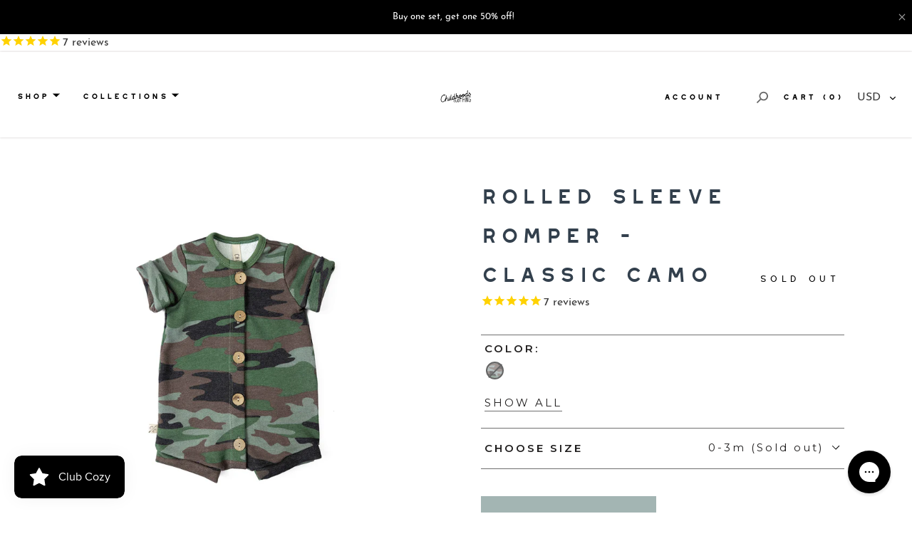

--- FILE ---
content_type: text/html; charset=utf-8
request_url: https://childhoodsclothing.com/products/rolled-sleeve-romper-classic-camo
body_size: 48193
content:
<!doctype html>
<html class="no-js" lang="en">
<head>
  <meta name="google-site-verification" content="lS9qY_cHmuwJKDICBTL-bbpHvtaZd3cvkm1B89hRxbU" />
<!-- Begin: Northbeam Pixel -->
<script async type="text/javascript" src="//j.northbeam.io/ota-sp/59253c41-c1a8-4171-a89d-1ec14e1803f0.js"></script>
<!-- End: Northbeam Pixel -->

  <meta charset="utf-8">
  <meta http-equiv="X-UA-Compatible" content="IE=edge,chrome=1">
  <meta name="viewport" content="width=device-width,initial-scale=1">
  <meta name="theme-color" content="#476b67">
  <link rel="canonical" href="https://childhoodsclothing.com/products/rolled-sleeve-romper-classic-camo"><link rel="shortcut icon" href="//childhoodsclothing.com/cdn/shop/files/Screen_Shot_2021-02-16_at_10.24.01_PM_32x32.png?v=1613539455" type="image/png"><title>rolled sleeve romper - classic camo
&ndash; Childhoods Clothing</title>

  <link href="https://fonts.googleapis.com/css2?family=Montserrat:ital,wght@0,100;0,200;0,300;0,400;0,500;0,600;0,700;0,800;0,900;1,100;1,200;1,300;1,400;1,500;1,600;1,700;1,800;1,900&display=swap" rel="stylesheet"><meta name="description" content="The &#39;rolled sleeve romper&#39; - the sweetest new warm weather option! With buttons down the front, short rolled sleeves, and hitting just above the knee, this romper is magical. Fabric content: 50% Cotton, 50% polyester "><!-- /snippets/social-meta-tags.liquid -->




<meta property="og:site_name" content="Childhoods Clothing">
<meta property="og:url" content="https://childhoodsclothing.com/products/rolled-sleeve-romper-classic-camo">
<meta property="og:title" content="rolled sleeve romper - classic camo">
<meta property="og:type" content="product">
<meta property="og:description" content="The &#39;rolled sleeve romper&#39; - the sweetest new warm weather option! With buttons down the front, short rolled sleeves, and hitting just above the knee, this romper is magical. Fabric content: 50% Cotton, 50% polyester ">

  <meta property="og:price:amount" content="27.00">
  <meta property="og:price:currency" content="USD">

<meta property="og:image" content="http://childhoodsclothing.com/cdn/shop/products/Rolled_Romper_3_1200x1200.jpg?v=1756918059">
<meta property="og:image:secure_url" content="https://childhoodsclothing.com/cdn/shop/products/Rolled_Romper_3_1200x1200.jpg?v=1756918059">


<meta name="twitter:card" content="summary_large_image">
<meta name="twitter:title" content="rolled sleeve romper - classic camo">
<meta name="twitter:description" content="The &#39;rolled sleeve romper&#39; - the sweetest new warm weather option! With buttons down the front, short rolled sleeves, and hitting just above the knee, this romper is magical. Fabric content: 50% Cotton, 50% polyester ">

  <script src="https://code.jquery.com/jquery-3.4.1.min.js"></script>
  
  

<!-- Stamped - Begin badge -->
<span class="stamped-product-reviews-badge stamped-main-badge" data-id="6544303063115" data-product-title="rolled sleeve romper - classic camo" data-product-type="ROLLED SLEEVE ROMPER" style="display: block;"><span class="stamped-badge" data-rating="4.9" data-lang="" aria-label="Rated 4.9 out of 5 stars 7 reviews"><span class="stamped-starrating stamped-badge-starrating" aria-hidden="true"><i class="stamped-fa stamped-fa-star" aria-hidden="true"></i><i class="stamped-fa stamped-fa-star" aria-hidden="true"></i><i class="stamped-fa stamped-fa-star" aria-hidden="true"></i><i class="stamped-fa stamped-fa-star" aria-hidden="true"></i><i class="stamped-fa stamped-fa-star" aria-hidden="true"></i></span><span class="stamped-badge-caption" data-reviews="7" data-rating="4.9"  data-label="reviews" aria-label ="7 reviews" data-version="2" data-version="2">7<span style="display:none;"> reviews</span></span></span></span>
<!-- Stamped - End badge -->

  
  
  
  <link href="//childhoodsclothing.com/cdn/shop/t/93/assets/slick.css?v=98340474046176884051748532668" rel="stylesheet" type="text/css" media="all" />
  <link href="//childhoodsclothing.com/cdn/shop/t/93/assets/theme.scss.css?v=180787397423287967771762443874" rel="stylesheet" type="text/css" media="all" />
  <link href="//childhoodsclothing.com/cdn/shop/t/93/assets/custom-section.css?v=75161762299248757391748536645" rel="stylesheet" type="text/css" media="all" />
  
   <link href="//childhoodsclothing.com/cdn/shop/t/93/assets/childhood.css?v=85680345983380205311748532352" rel="stylesheet" type="text/css" media="all" />
 
	<link href="//childhoodsclothing.com/cdn/shop/t/93/assets/custom.scss.css?v=40205100250629944841748532817" rel="stylesheet" type="text/css" media="all" />
  	<link href="//childhoodsclothing.com/cdn/shop/t/93/assets/responsive.scss?v=89153644663102409251748532629" rel="stylesheet" type="text/css" media="all" />
  
  
  
   <link href="//childhoodsclothing.com/cdn/shop/t/93/assets/custom_new.min.css?v=144994313580189500411748532390" rel="stylesheet" type="text/css" media="all" />
  
    <link href="//childhoodsclothing.com/cdn/shop/t/93/assets/guarav.scss.css?v=106418393156093343601748532817" rel="stylesheet" type="text/css" media="all" />
  
  <script>
    var theme = {
      breakpoints: {
        medium: 750,
        large: 990,
        widescreen: 1400
      },
      strings: {
        addToCart: "Add to cart",
        soldOut: "Sold out",
        unavailable: "Unavailable",
        regularPrice: "Regular price",
        salePrice: "Sale price",
        sale: "Sale",
        showMore: "Show More",
        showLess: "Show Less",
        addressError: "Error looking up that address",
        addressNoResults: "No results for that address",
        addressQueryLimit: "You have exceeded the Google API usage limit. Consider upgrading to a \u003ca href=\"https:\/\/developers.google.com\/maps\/premium\/usage-limits\"\u003ePremium Plan\u003c\/a\u003e.",
        authError: "There was a problem authenticating your Google Maps account.",
        newWindow: "Opens in a new window.",
        external: "Opens external website.",
        newWindowExternal: "Opens external website in a new window.",
        removeLabel: "Remove [product]",
        update: "Update",
        quantity: "Quantity",
        discountedTotal: "Discounted total",
        regularTotal: "Regular total",
        priceColumn: "See Price column for discount details.",
        quantityMinimumMessage: "Quantity must be 1 or more",
        cartError: "There was an error while updating your cart. Please try again.",
        removedItemMessage: "Removed \u003cspan class=\"cart__removed-product-details\"\u003e([quantity]) [link]\u003c\/span\u003e from your cart.",
        unitPrice: "Unit price",
        unitPriceSeparator: "per",
        oneCartCount: "1 item",
        otherCartCount: "[count] items",
        quantityLabel: "Quantity: [count]"
      },
      moneyFormat: "$ {{amount}}",
      moneyFormatWithCurrency: "$ {{amount}} USD"
    }

    document.documentElement.className = document.documentElement.className.replace('no-js', 'js');
  </script><script src="//childhoodsclothing.com/cdn/shop/t/93/assets/slick.js?v=27352255174306059031748532668" async="async"></script>
  <script src="//childhoodsclothing.com/cdn/shop/t/93/assets/lazysizes.js?v=165623321792279094811748532489" async="async"></script>
  <script src="//childhoodsclothing.com/cdn/shop/t/93/assets/vendor.js?v=12001839194546984181748532768" defer="defer"></script>
  
  
  <script src="//childhoodsclothing.com/cdn/shop/t/93/assets/theme.min.js?v=16341809187040741381748532744" defer="defer"></script>
  
  <script src="https://unpkg.com/aos@2.3.1/dist/aos.js"></script>
  
  
  
  <script src="//childhoodsclothing.com/cdn/shop/t/93/assets/custom.js?v=108850557698947949821748532388" defer="defer"></script>

  <script>window.performance && window.performance.mark && window.performance.mark('shopify.content_for_header.start');</script><meta name="google-site-verification" content="HO61squYI8PnTwVuCDGTgsBKnm1veUYNuH5dI95PP3U">
<meta id="shopify-digital-wallet" name="shopify-digital-wallet" content="/7417623/digital_wallets/dialog">
<meta name="shopify-checkout-api-token" content="537de35aa37ef51a7cb7054c36d2cb30">
<meta id="in-context-paypal-metadata" data-shop-id="7417623" data-venmo-supported="true" data-environment="production" data-locale="en_US" data-paypal-v4="true" data-currency="USD">
<link rel="alternate" type="application/json+oembed" href="https://childhoodsclothing.com/products/rolled-sleeve-romper-classic-camo.oembed">
<script async="async" src="/checkouts/internal/preloads.js?locale=en-US"></script>
<link rel="preconnect" href="https://shop.app" crossorigin="anonymous">
<script async="async" src="https://shop.app/checkouts/internal/preloads.js?locale=en-US&shop_id=7417623" crossorigin="anonymous"></script>
<script id="shopify-features" type="application/json">{"accessToken":"537de35aa37ef51a7cb7054c36d2cb30","betas":["rich-media-storefront-analytics"],"domain":"childhoodsclothing.com","predictiveSearch":true,"shopId":7417623,"locale":"en"}</script>
<script>var Shopify = Shopify || {};
Shopify.shop = "childhoods.myshopify.com";
Shopify.locale = "en";
Shopify.currency = {"active":"USD","rate":"1.0"};
Shopify.country = "US";
Shopify.theme = {"name":"live-copy - 29\/05\/2025(itg-work)","id":132051140683,"schema_name":"Debut","schema_version":"13.4.2","theme_store_id":null,"role":"main"};
Shopify.theme.handle = "null";
Shopify.theme.style = {"id":null,"handle":null};
Shopify.cdnHost = "childhoodsclothing.com/cdn";
Shopify.routes = Shopify.routes || {};
Shopify.routes.root = "/";</script>
<script type="module">!function(o){(o.Shopify=o.Shopify||{}).modules=!0}(window);</script>
<script>!function(o){function n(){var o=[];function n(){o.push(Array.prototype.slice.apply(arguments))}return n.q=o,n}var t=o.Shopify=o.Shopify||{};t.loadFeatures=n(),t.autoloadFeatures=n()}(window);</script>
<script>
  window.ShopifyPay = window.ShopifyPay || {};
  window.ShopifyPay.apiHost = "shop.app\/pay";
  window.ShopifyPay.redirectState = null;
</script>
<script id="shop-js-analytics" type="application/json">{"pageType":"product"}</script>
<script defer="defer" async type="module" src="//childhoodsclothing.com/cdn/shopifycloud/shop-js/modules/v2/client.init-shop-cart-sync_CG-L-Qzi.en.esm.js"></script>
<script defer="defer" async type="module" src="//childhoodsclothing.com/cdn/shopifycloud/shop-js/modules/v2/chunk.common_B8yXDTDb.esm.js"></script>
<script type="module">
  await import("//childhoodsclothing.com/cdn/shopifycloud/shop-js/modules/v2/client.init-shop-cart-sync_CG-L-Qzi.en.esm.js");
await import("//childhoodsclothing.com/cdn/shopifycloud/shop-js/modules/v2/chunk.common_B8yXDTDb.esm.js");

  window.Shopify.SignInWithShop?.initShopCartSync?.({"fedCMEnabled":true,"windoidEnabled":true});

</script>
<script>
  window.Shopify = window.Shopify || {};
  if (!window.Shopify.featureAssets) window.Shopify.featureAssets = {};
  window.Shopify.featureAssets['shop-js'] = {"shop-cart-sync":["modules/v2/client.shop-cart-sync_C7TtgCZT.en.esm.js","modules/v2/chunk.common_B8yXDTDb.esm.js"],"shop-button":["modules/v2/client.shop-button_aOcg-RjH.en.esm.js","modules/v2/chunk.common_B8yXDTDb.esm.js"],"init-shop-email-lookup-coordinator":["modules/v2/client.init-shop-email-lookup-coordinator_D-37GF_a.en.esm.js","modules/v2/chunk.common_B8yXDTDb.esm.js"],"init-fed-cm":["modules/v2/client.init-fed-cm_DGh7x7ZX.en.esm.js","modules/v2/chunk.common_B8yXDTDb.esm.js"],"init-windoid":["modules/v2/client.init-windoid_C5PxDKWE.en.esm.js","modules/v2/chunk.common_B8yXDTDb.esm.js"],"shop-toast-manager":["modules/v2/client.shop-toast-manager_BmSBWum3.en.esm.js","modules/v2/chunk.common_B8yXDTDb.esm.js"],"shop-cash-offers":["modules/v2/client.shop-cash-offers_DkchToOx.en.esm.js","modules/v2/chunk.common_B8yXDTDb.esm.js","modules/v2/chunk.modal_dvVUSHam.esm.js"],"init-shop-cart-sync":["modules/v2/client.init-shop-cart-sync_CG-L-Qzi.en.esm.js","modules/v2/chunk.common_B8yXDTDb.esm.js"],"avatar":["modules/v2/client.avatar_BTnouDA3.en.esm.js"],"shop-login-button":["modules/v2/client.shop-login-button_DrVPCwAQ.en.esm.js","modules/v2/chunk.common_B8yXDTDb.esm.js","modules/v2/chunk.modal_dvVUSHam.esm.js"],"pay-button":["modules/v2/client.pay-button_Cw45D1uM.en.esm.js","modules/v2/chunk.common_B8yXDTDb.esm.js"],"init-customer-accounts":["modules/v2/client.init-customer-accounts_BNYsaOzg.en.esm.js","modules/v2/client.shop-login-button_DrVPCwAQ.en.esm.js","modules/v2/chunk.common_B8yXDTDb.esm.js","modules/v2/chunk.modal_dvVUSHam.esm.js"],"checkout-modal":["modules/v2/client.checkout-modal_NoX7b1qq.en.esm.js","modules/v2/chunk.common_B8yXDTDb.esm.js","modules/v2/chunk.modal_dvVUSHam.esm.js"],"init-customer-accounts-sign-up":["modules/v2/client.init-customer-accounts-sign-up_pIEGEpjr.en.esm.js","modules/v2/client.shop-login-button_DrVPCwAQ.en.esm.js","modules/v2/chunk.common_B8yXDTDb.esm.js","modules/v2/chunk.modal_dvVUSHam.esm.js"],"init-shop-for-new-customer-accounts":["modules/v2/client.init-shop-for-new-customer-accounts_BIu2e6le.en.esm.js","modules/v2/client.shop-login-button_DrVPCwAQ.en.esm.js","modules/v2/chunk.common_B8yXDTDb.esm.js","modules/v2/chunk.modal_dvVUSHam.esm.js"],"shop-follow-button":["modules/v2/client.shop-follow-button_B6YY9G4U.en.esm.js","modules/v2/chunk.common_B8yXDTDb.esm.js","modules/v2/chunk.modal_dvVUSHam.esm.js"],"lead-capture":["modules/v2/client.lead-capture_o2hOda6W.en.esm.js","modules/v2/chunk.common_B8yXDTDb.esm.js","modules/v2/chunk.modal_dvVUSHam.esm.js"],"shop-login":["modules/v2/client.shop-login_DA8-MZ-E.en.esm.js","modules/v2/chunk.common_B8yXDTDb.esm.js","modules/v2/chunk.modal_dvVUSHam.esm.js"],"payment-terms":["modules/v2/client.payment-terms_BFsudFhJ.en.esm.js","modules/v2/chunk.common_B8yXDTDb.esm.js","modules/v2/chunk.modal_dvVUSHam.esm.js"]};
</script>
<script>(function() {
  var isLoaded = false;
  function asyncLoad() {
    if (isLoaded) return;
    isLoaded = true;
    var urls = ["https:\/\/assets1.adroll.com\/shopify\/latest\/j\/shopify_rolling_bootstrap_v2.js?adroll_adv_id=GXBK6J77DRFVNMK7EZWTZI\u0026adroll_pix_id=HVTHOIHAKJF5NF4YROPMFM\u0026shop=childhoods.myshopify.com","\/\/static.zotabox.com\/d\/e\/de087a1e03b6de314c89d594f279cb6a\/widgets.js?shop=childhoods.myshopify.com","https:\/\/load.csell.co\/assets\/js\/cross-sell.js?shop=childhoods.myshopify.com","https:\/\/load.csell.co\/assets\/v2\/js\/core\/xsell.js?shop=childhoods.myshopify.com","https:\/\/cdn1.stamped.io\/files\/widget.min.js?shop=childhoods.myshopify.com","https:\/\/cdn.shopify.com\/s\/files\/1\/0741\/7623\/t\/59\/assets\/sca-qv-scripts-noconfig.js?v=1586557258\u0026shop=childhoods.myshopify.com","https:\/\/d3hw6dc1ow8pp2.cloudfront.net\/reviewsWidget.min.js?shop=childhoods.myshopify.com","\/\/swymv3free-01.azureedge.net\/code\/swym-shopify.js?shop=childhoods.myshopify.com","https:\/\/cdn.attn.tv\/childhoods\/dtag.js?shop=childhoods.myshopify.com","https:\/\/cdn.productcustomizer.com\/storefront\/production-product-customizer-v2.js?shop=childhoods.myshopify.com","\/\/cdn.shopify.com\/proxy\/2ad8acf50b4308512b08fdf293ef598dd7869642d58820dbb1121a39b2c55c11\/api.goaffpro.com\/loader.js?shop=childhoods.myshopify.com\u0026sp-cache-control=cHVibGljLCBtYXgtYWdlPTkwMA","https:\/\/storage.nfcube.com\/instafeed-1d203031cf46d9344b938bb3ad42356e.js?shop=childhoods.myshopify.com","https:\/\/cdn.hextom.com\/js\/freeshippingbar.js?shop=childhoods.myshopify.com","https:\/\/cdn.hextom.com\/js\/eventpromotionbar.js?shop=childhoods.myshopify.com"];
    for (var i = 0; i < urls.length; i++) {
      var s = document.createElement('script');
      s.type = 'text/javascript';
      s.async = true;
      s.src = urls[i];
      var x = document.getElementsByTagName('script')[0];
      x.parentNode.insertBefore(s, x);
    }
  };
  if(window.attachEvent) {
    window.attachEvent('onload', asyncLoad);
  } else {
    window.addEventListener('load', asyncLoad, false);
  }
})();</script>
<script id="__st">var __st={"a":7417623,"offset":-25200,"reqid":"3bf4fb50-1feb-4d9b-bbda-57e7b9fa11ba-1768247154","pageurl":"childhoodsclothing.com\/products\/rolled-sleeve-romper-classic-camo","u":"e73024e5db11","p":"product","rtyp":"product","rid":6544303063115};</script>
<script>window.ShopifyPaypalV4VisibilityTracking = true;</script>
<script id="captcha-bootstrap">!function(){'use strict';const t='contact',e='account',n='new_comment',o=[[t,t],['blogs',n],['comments',n],[t,'customer']],c=[[e,'customer_login'],[e,'guest_login'],[e,'recover_customer_password'],[e,'create_customer']],r=t=>t.map((([t,e])=>`form[action*='/${t}']:not([data-nocaptcha='true']) input[name='form_type'][value='${e}']`)).join(','),a=t=>()=>t?[...document.querySelectorAll(t)].map((t=>t.form)):[];function s(){const t=[...o],e=r(t);return a(e)}const i='password',u='form_key',d=['recaptcha-v3-token','g-recaptcha-response','h-captcha-response',i],f=()=>{try{return window.sessionStorage}catch{return}},m='__shopify_v',_=t=>t.elements[u];function p(t,e,n=!1){try{const o=window.sessionStorage,c=JSON.parse(o.getItem(e)),{data:r}=function(t){const{data:e,action:n}=t;return t[m]||n?{data:e,action:n}:{data:t,action:n}}(c);for(const[e,n]of Object.entries(r))t.elements[e]&&(t.elements[e].value=n);n&&o.removeItem(e)}catch(o){console.error('form repopulation failed',{error:o})}}const l='form_type',E='cptcha';function T(t){t.dataset[E]=!0}const w=window,h=w.document,L='Shopify',v='ce_forms',y='captcha';let A=!1;((t,e)=>{const n=(g='f06e6c50-85a8-45c8-87d0-21a2b65856fe',I='https://cdn.shopify.com/shopifycloud/storefront-forms-hcaptcha/ce_storefront_forms_captcha_hcaptcha.v1.5.2.iife.js',D={infoText:'Protected by hCaptcha',privacyText:'Privacy',termsText:'Terms'},(t,e,n)=>{const o=w[L][v],c=o.bindForm;if(c)return c(t,g,e,D).then(n);var r;o.q.push([[t,g,e,D],n]),r=I,A||(h.body.append(Object.assign(h.createElement('script'),{id:'captcha-provider',async:!0,src:r})),A=!0)});var g,I,D;w[L]=w[L]||{},w[L][v]=w[L][v]||{},w[L][v].q=[],w[L][y]=w[L][y]||{},w[L][y].protect=function(t,e){n(t,void 0,e),T(t)},Object.freeze(w[L][y]),function(t,e,n,w,h,L){const[v,y,A,g]=function(t,e,n){const i=e?o:[],u=t?c:[],d=[...i,...u],f=r(d),m=r(i),_=r(d.filter((([t,e])=>n.includes(e))));return[a(f),a(m),a(_),s()]}(w,h,L),I=t=>{const e=t.target;return e instanceof HTMLFormElement?e:e&&e.form},D=t=>v().includes(t);t.addEventListener('submit',(t=>{const e=I(t);if(!e)return;const n=D(e)&&!e.dataset.hcaptchaBound&&!e.dataset.recaptchaBound,o=_(e),c=g().includes(e)&&(!o||!o.value);(n||c)&&t.preventDefault(),c&&!n&&(function(t){try{if(!f())return;!function(t){const e=f();if(!e)return;const n=_(t);if(!n)return;const o=n.value;o&&e.removeItem(o)}(t);const e=Array.from(Array(32),(()=>Math.random().toString(36)[2])).join('');!function(t,e){_(t)||t.append(Object.assign(document.createElement('input'),{type:'hidden',name:u})),t.elements[u].value=e}(t,e),function(t,e){const n=f();if(!n)return;const o=[...t.querySelectorAll(`input[type='${i}']`)].map((({name:t})=>t)),c=[...d,...o],r={};for(const[a,s]of new FormData(t).entries())c.includes(a)||(r[a]=s);n.setItem(e,JSON.stringify({[m]:1,action:t.action,data:r}))}(t,e)}catch(e){console.error('failed to persist form',e)}}(e),e.submit())}));const S=(t,e)=>{t&&!t.dataset[E]&&(n(t,e.some((e=>e===t))),T(t))};for(const o of['focusin','change'])t.addEventListener(o,(t=>{const e=I(t);D(e)&&S(e,y())}));const B=e.get('form_key'),M=e.get(l),P=B&&M;t.addEventListener('DOMContentLoaded',(()=>{const t=y();if(P)for(const e of t)e.elements[l].value===M&&p(e,B);[...new Set([...A(),...v().filter((t=>'true'===t.dataset.shopifyCaptcha))])].forEach((e=>S(e,t)))}))}(h,new URLSearchParams(w.location.search),n,t,e,['guest_login'])})(!0,!0)}();</script>
<script integrity="sha256-4kQ18oKyAcykRKYeNunJcIwy7WH5gtpwJnB7kiuLZ1E=" data-source-attribution="shopify.loadfeatures" defer="defer" src="//childhoodsclothing.com/cdn/shopifycloud/storefront/assets/storefront/load_feature-a0a9edcb.js" crossorigin="anonymous"></script>
<script crossorigin="anonymous" defer="defer" src="//childhoodsclothing.com/cdn/shopifycloud/storefront/assets/shopify_pay/storefront-65b4c6d7.js?v=20250812"></script>
<script data-source-attribution="shopify.dynamic_checkout.dynamic.init">var Shopify=Shopify||{};Shopify.PaymentButton=Shopify.PaymentButton||{isStorefrontPortableWallets:!0,init:function(){window.Shopify.PaymentButton.init=function(){};var t=document.createElement("script");t.src="https://childhoodsclothing.com/cdn/shopifycloud/portable-wallets/latest/portable-wallets.en.js",t.type="module",document.head.appendChild(t)}};
</script>
<script data-source-attribution="shopify.dynamic_checkout.buyer_consent">
  function portableWalletsHideBuyerConsent(e){var t=document.getElementById("shopify-buyer-consent"),n=document.getElementById("shopify-subscription-policy-button");t&&n&&(t.classList.add("hidden"),t.setAttribute("aria-hidden","true"),n.removeEventListener("click",e))}function portableWalletsShowBuyerConsent(e){var t=document.getElementById("shopify-buyer-consent"),n=document.getElementById("shopify-subscription-policy-button");t&&n&&(t.classList.remove("hidden"),t.removeAttribute("aria-hidden"),n.addEventListener("click",e))}window.Shopify?.PaymentButton&&(window.Shopify.PaymentButton.hideBuyerConsent=portableWalletsHideBuyerConsent,window.Shopify.PaymentButton.showBuyerConsent=portableWalletsShowBuyerConsent);
</script>
<script data-source-attribution="shopify.dynamic_checkout.cart.bootstrap">document.addEventListener("DOMContentLoaded",(function(){function t(){return document.querySelector("shopify-accelerated-checkout-cart, shopify-accelerated-checkout")}if(t())Shopify.PaymentButton.init();else{new MutationObserver((function(e,n){t()&&(Shopify.PaymentButton.init(),n.disconnect())})).observe(document.body,{childList:!0,subtree:!0})}}));
</script>
<link id="shopify-accelerated-checkout-styles" rel="stylesheet" media="screen" href="https://childhoodsclothing.com/cdn/shopifycloud/portable-wallets/latest/accelerated-checkout-backwards-compat.css" crossorigin="anonymous">
<style id="shopify-accelerated-checkout-cart">
        #shopify-buyer-consent {
  margin-top: 1em;
  display: inline-block;
  width: 100%;
}

#shopify-buyer-consent.hidden {
  display: none;
}

#shopify-subscription-policy-button {
  background: none;
  border: none;
  padding: 0;
  text-decoration: underline;
  font-size: inherit;
  cursor: pointer;
}

#shopify-subscription-policy-button::before {
  box-shadow: none;
}

      </style>

<script>window.performance && window.performance.mark && window.performance.mark('shopify.content_for_header.end');</script>
<link rel="stylesheet" href="//childhoodsclothing.com/cdn/shop/t/93/assets/sca-quick-view.css?v=33419794512929397871748532643">
<link rel="stylesheet" href="//childhoodsclothing.com/cdn/shop/t/93/assets/sca-jquery.fancybox.css?v=152214158924873746481748532642">
<script src="//childhoodsclothing.com/cdn/shopifycloud/storefront/assets/themes_support/option_selection-b017cd28.js" type="text/javascript"></script>
<script src="//childhoodsclothing.com/cdn/shop/t/93/assets/sca-qv-scripts-noconfig.js?v=158338195008041158731748532644" type="text/javascript"></script>
  <!-- Global site tag (gtag.js) - Google Ads: 10868395497 -->
<script async src="https://www.googletagmanager.com/gtag/js?id=AW-10868395497"></script>
<script>
  window.dataLayer = window.dataLayer || [];
  function gtag(){dataLayer.push(arguments);}
  gtag('js', new Date());

  gtag('config', 'AW-10868395497', {'allow_enhanced_conversions': true});
</script>
  <!-- Google tag (gtag.js) -->
<script async src="https://www.googletagmanager.com/gtag/js?id=G-4FSF1V4VNJ"></script>
<script>
  window.dataLayer = window.dataLayer || [];
  function gtag(){dataLayer.push(arguments);}
  gtag('js', new Date());

  gtag('config', 'G-4FSF1V4VNJ');
</script>
 <script>window.is_hulkpo_installed=true</script><!-- BEGIN app block: shopify://apps/yeps/blocks/yeps/e514c124-b6d8-42cf-8001-0defa550f08e --><script>
window.YepsID = '0193979f-393d-0838-072a-0ca75bcb7ef1';

window.YepsData = {"campaigns":[{"id":"0193b222-6134-62b9-8a60-b9590c56eed7","type":"bar","options":{"type":"text","fixed":false,"sticky":false,"closable":true,"closableLeft":false,"closableRight":true,"placement":"top","size":"small","whiteLabel":true,"pushes":true,"removeIframe":true,"defaultStatic":true,"messageType":"rotating","animationType":"left","animationSpeed":4000,"theme":{"bg":"#000000","bg2":null,"bg3":null,"text":"#ffffff","face":"#ffffff","buttonText":"#1a1a1a","fontSize":null,"padding":null},"textData":{"country":"your country"},"font":{"family":"inherit"},"variations":[{"text":"Mystery Bags are back! Get 10+ items for $80+. Shop now!","buttonText":"","href":"https://childhoodsclothing.com/collections/mystery-bags-1","linkButton":false,"newTab":false},{"text":"Buy one set, get one 50% off!&nbsp;","buttonText":"","href":"https://childhoodsclothing.com/collections/sets","linkButton":false,"newTab":false}]},"query":{"and":[{"timePage":{"gt":0}},{"timeSinceClose":{"gt":-1}},{"timeSinceSuccess":{"gt":0}}]}}],"hacks":{"removeIframe":true,"defaultStatic":true}};
window.YepsActive = true;
window.YepsIsolate = true;
window.YepsMigrated = false;

window.YepsContext = {
  locale: 'en',
  marketId: '1109327947',
  currency: 'USD',
  pageType: 'product',
  productId: '6544303063115',
  
  
  
  productTags: ["0-3m","12-18m","18-24m","2t","3-6m","3t","4t","5t","6-12m","6\/7","8\/9","bis-hidden","blacks","browns","endofyear","final few","finalfew","french terry","ghostio","greens","rolled sleeve romper","rompers","shop all"],
  
};
</script>


<!-- END app block --><!-- BEGIN app block: shopify://apps/smart-filter-search/blocks/app-embed/5cc1944c-3014-4a2a-af40-7d65abc0ef73 --><link href="https://cdn.shopify.com/extensions/019b963f-bc1d-74cb-ae00-f4950c938c4a/smart-product-filters-605/assets/globo.filter.min.js" as="script" rel="preload">
<link rel="preconnect" href="https://filter-x3.globo.io" crossorigin /><link rel="stylesheet" href="https://cdn.shopify.com/extensions/019b963f-bc1d-74cb-ae00-f4950c938c4a/smart-product-filters-605/assets/globo.search.css" media="print" onload="this.media='all'">
<link rel="stylesheet" href="https://cdn.shopify.com/extensions/019b963f-bc1d-74cb-ae00-f4950c938c4a/smart-product-filters-605/assets/globo.search.carousel.css" media="print" onload="this.media='all'">
<meta id="search_terms_value" content="" />
<!-- BEGIN app snippet: global.variables --><script>
  window.shopCurrency = "USD";
  window.shopCountry = "US";
  window.shopLanguageCode = "en";

  window.currentCurrency = "USD";
  window.currentCountry = "US";
  window.currentLanguageCode = "en";

  window.shopCustomer = false

  window.useCustomTreeTemplate = true;
  window.useCustomProductTemplate = true;

  window.GloboFilterRequestOrigin = "https://childhoodsclothing.com";
  window.GloboFilterShopifyDomain = "childhoods.myshopify.com";
  window.GloboFilterSFAT = "";
  window.GloboFilterSFApiVersion = "2025-04";
  window.GloboFilterProxyPath = "/apps/globofilters";
  window.GloboFilterRootUrl = "";
  window.GloboFilterTranslation = {"search":{"suggestions":"Suggestions","collections":"Collections","pages":"Pages","product":"Product","products":"Products","view_all":"Search for","not_found":"Sorry, nothing found for"},"form":{"title":"Search Products","submit":"Search"},"filter":{"filter_by":"Filter By","clear_all":"Clear All","view":"View","clear":"Clear","in_stock":"In Stock","out_of_stock":"Out of Stock","ready_to_ship":"Ready to ship","search":"Search options"},"sort":{"sort_by":"Sort By","manually":"Featured","availability_in_stock_first":"Availability","relevance":"Relevance","best_selling":"Best Selling","alphabetically_a_z":"Alphabetically, A-Z","alphabetically_z_a":"Alphabetically, Z-A","price_low_to_high":"Price, low to high","price_high_to_low":"Price, high to low","date_new_to_old":"Date, new to old","date_old_to_new":"Date, old to new","sale_off":"% Sale off"},"product":{"add_to_cart":"Add to cart","unavailable":"Unavailable","sold_out":"Sold out","sale":"Sale","load_more":"Load more","limit":"Show","search":"Search products","no_results":"Sorry, there are no products in this collection"}};
  window.isMultiCurrency =false;
  window.globoEmbedFilterAssetsUrl = 'https://cdn.shopify.com/extensions/019b963f-bc1d-74cb-ae00-f4950c938c4a/smart-product-filters-605/assets/';
  window.assetsUrl = window.globoEmbedFilterAssetsUrl;
  window.GloboMoneyFormat = "$ {{amount}}";
</script><!-- END app snippet -->
<script type="text/javascript" hs-ignore data-ccm-injected>
document.getElementsByTagName('html')[0].classList.add('spf-filter-loading', 'spf-has-filter');
window.enabledEmbedFilter = true;
window.sortByRelevance = false;
window.moneyFormat = "$ {{amount}}";
window.GloboMoneyWithCurrencyFormat = "$ {{amount}} USD";
window.filesUrl = '//childhoodsclothing.com/cdn/shop/files/';
window.GloboThemesInfo ={"32374653003":{"id":32374653003,"name":"bkup-live-Pipeline-TH-11-21-18","theme_store_id":null},"80142762059":{"id":80142762059,"name":"childhoodclothing-BBB","theme_store_id":796,"theme_name":"Debut","theme_version":"13.4.2"},"80910843979":{"id":80910843979,"name":"bkup-live-Pipeline-TH-11-21-18 - Route Test","theme_store_id":null},"82394218571":{"id":82394218571,"name":"Childhoodclothing-BBB - 3 Oct 2020","theme_store_id":796,"theme_name":"Debut","theme_version":"13.4.2"},"83473629259":{"id":83473629259,"name":"Freshbackup Childhoodclothing-BBB - 3 Oct 2020","theme_store_id":796,"theme_name":"Debut","theme_version":"13.4.2"},"120324096075":{"id":120324096075,"name":"Plug Dev 16 - 2\/7\/2022","theme_store_id":796,"theme_name":"Debut","theme_version":"13.4.2"},"120359714891":{"id":120359714891,"name":"Copy of bkup-live-Pipeline-TH-11-21-18 - Route ...","theme_store_id":null},"120402214987":{"id":120402214987,"name":"[Boost] Live theme with filter \u0026 search","theme_store_id":null},"120406442059":{"id":120406442059,"name":"Childhoodclothing-BBB - 3 Oct 2020 bkp(15.07.2021)","theme_store_id":796,"theme_name":"Debut","theme_version":"13.4.2"},"120416206923":{"id":120416206923,"name":"Childhoodclothing-BBB - 3 Oct 2020 bk(21.07.2021)","theme_store_id":796,"theme_name":"Debut","theme_version":"13.4.2"},"120426692683":{"id":120426692683,"name":"Childhoodclothing-BBB - 2021","theme_store_id":796,"theme_name":"Debut","theme_version":"13.4.2"},"120468537419":{"id":120468537419,"name":"Childhoodclothing-BBB - 3 app bk(18.08.2021)","theme_store_id":796,"theme_name":"Debut","theme_version":"13.4.2"},"120469258315":{"id":120469258315,"name":"bkup-live-Pipeline-TH-11-21-18 - Route Te [Okendo]","theme_store_id":null},"120527913035":{"id":120527913035,"name":"bkup-live-Pipeline-TH-11-21-18 - Route Test wit...","theme_store_id":null},"120727339083":{"id":120727339083,"name":"Plug Dev 16 - 3\/1\/2023","theme_store_id":796,"theme_name":"Debut","theme_version":"13.4.2"},"120904974411":{"id":120904974411,"name":"Plug Dev 16 - 3\/21\/2022 Globo Custom","theme_store_id":796,"theme_name":"Debut","theme_version":"13.4.2"},"121041518667":{"id":121041518667,"name":"Plug Dev 16 - 4\/29\/2024","theme_store_id":796,"theme_name":"Debut","theme_version":"13.4.2"},"124471869515":{"id":124471869515,"name":"Backup Plug Dev 16 - 2\/7\/2022","theme_store_id":796,"theme_name":"Debut","theme_version":"13.4.2"},"126550802507":{"id":126550802507,"name":"Mulligan of Plug Dev 16 - 4\/29\/2024","theme_store_id":796,"theme_name":"Debut","theme_version":"13.4.2"},"127106711627":{"id":127106711627,"name":"Copy of Plug Dev 16 - (09\/09\/2024)","theme_store_id":796,"theme_name":"Debut","theme_version":"13.4.2"}};



var GloboEmbedFilterConfig = {
api: {filterUrl: "https://filter-x3.globo.io/filter",searchUrl: "https://filter-x3.globo.io/search", url: "https://filter-x3.globo.io"},
shop: {
name: "Childhoods Clothing",
url: "https://childhoodsclothing.com",
domain: "childhoods.myshopify.com",
locale: "en",
cur_locale: "en",
predictive_search_url: "/search/suggest",
country_code: "US",
root_url: "",
cart_url: "/cart",
search_url: "/search",
cart_add_url: "/cart/add",
search_terms_value: "",
product_image: {width: 360, height: 504},
no_image_url: "https://cdn.shopify.com/s/images/themes/product-1.png",
swatches: {"tag":{"blacks":{"mode":2,"color_1":"#180600","color_2":"#241000"}}},
swatchConfig: {"enable":true,"label":["color"]},
enableRecommendation: false,
hideOneValue: false,
newUrlStruct: false,
newUrlForSEO: false,redirects: [],
images: {},
settings: {"collection-cart":"cart","color_text":"#3a3a3a","color_body_text":"#000000","color_sale_text":"#557b97","color_button":"#476b67","color_button_text":"#ffffff","color_small_button_text_border":"#3d4246","color_text_field_text":"#000","color_text_field_border":"#949494","color_text_field":"#fff","color_image_overlay_text":"#fff","color_image_overlay":"#3d4246","image_overlay_opacity":40,"color_borders":"#e8e9eb","color_body_bg":"#fff","type_header_font":{"error":"json not allowed for this object"},"type_header_base_size":26,"type_base_font":{"error":"json not allowed for this object"},"type_base_size":16,"type_bold_product_titles":false,"share_image":null,"share_facebook":true,"share_twitter":true,"share_pinterest":true,"social_twitter_link":"","social_facebook_link":"https:\/\/facebook.com","social_pinterest_link":"https:\/\/pinterest.com","social_instagram_link":"https:\/\/instagram.com","social_tumblr_link":"","social_snapchat_link":"","social_youtube_link":"","social_vimeo_link":"","enable_shop_by_tags_1":true,"shop_by_tags_1_title":"Styles","shop_by_tags_1_list_tags":"tops||bottoms||sweatshirts||dresses|| rib knit separates ||PJ sets||rompers||accessories|","enable_shop_by_tags_2":true,"shop_by_tags_2_title":"Size","shop_by_tags_2_list_tags":"0-3m||3-6m||6-12m||12-18m||18-24m||2T||3T||4T||5T||6\/7||8\/9||10\/11|","enable_shop_by_tags_3":true,"shop_by_tags_3_title":"Color","shop_by_color_text_1":"reds","shop_by_color_code_1":"#e42e2e","shop_by_color_text_2":"oranges","shop_by_color_code_2":"#fdac3b","shop_by_color_text_3":"yellows","shop_by_color_code_3":"#ffe929","shop_by_color_text_4":"greens","shop_by_color_code_4":"#5cba42","shop_by_color_text_5":"blues","shop_by_color_code_5":"#1847db","shop_by_color_text_6":"purples","shop_by_color_code_6":"#9a3c9f","shop_by_color_text_7":"pinks","shop_by_color_code_7":"#ff74de","shop_by_color_text_8":"blacks","shop_by_color_code_8":"#000000","shop_by_color_text_9":"grays","shop_by_color_code_9":"#a7a7a7","shop_by_color_text_10":"browns","shop_by_color_code_10":"#6e5e2a","shop_by_color_text_11":"whites","shop_by_color_code_11":"#ffffff","shop_by_color_text_12":"stripes","shop_by_color_code_12":"#636363","shop_by_color_text_13":"prints","shop_by_color_code_13":"#f4f4f4","shop_by_color_text_14":"naturals","shop_by_color_code_14":"#f4eeda","shop_by_color_text_15":"","shop_by_color_code_15":"","shop_by_color_text_16":"","shop_by_color_code_16":"","shop_by_color_text_17":"","shop_by_color_code_17":"","shop_by_color_text_18":"","shop_by_color_code_18":"","shop_by_color_text_19":"","shop_by_color_code_19":"","shop_by_color_text_20":"","shop_by_color_code_20":"","favicon":"\/\/childhoodsclothing.com\/cdn\/shop\/files\/Screen_Shot_2021-02-16_at_10.24.01_PM.png?v=1613539455","enable_ajax":true,"checkout_header_image":null,"checkout_logo_image":null,"checkout_logo_position":"left","checkout_logo_size":"medium","checkout_body_background_image":null,"checkout_body_background_color":"#fff","checkout_input_background_color_mode":"white","checkout_sidebar_background_image":null,"checkout_sidebar_background_color":"#fafafa","checkout_heading_font":"-apple-system, BlinkMacSystemFont, 'Segoe UI', Roboto, Helvetica, Arial, sans-serif, 'Apple Color Emoji', 'Segoe UI Emoji', 'Segoe UI Symbol'","checkout_body_font":"-apple-system, BlinkMacSystemFont, 'Segoe UI', Roboto, Helvetica, Arial, sans-serif, 'Apple Color Emoji', 'Segoe UI Emoji', 'Segoe UI Symbol'","checkout_accent_color":"#197bbd","checkout_button_color":"#197bbd","checkout_error_color":"#e32c2b","customer_layout":"customer_area"},
gridSettings: {"layout":"app","useCustomTemplate":true,"useCustomTreeTemplate":true,"skin":1,"limits":[12,24,48],"productsPerPage":12,"sorts":[],"noImageUrl":"https:\/\/cdn.shopify.com\/s\/images\/themes\/product-1.png","imageWidth":"360","imageHeight":"504","imageRatio":140,"imageSize":"360_504","alignment":"center","hideOneValue":false,"elements":["swatch","price","secondImage"],"saleLabelClass":"","saleMode":0,"gridItemClass":"spf-col-xl-4 spf-col-lg-4 spf-col-md-6 spf-col-sm-6 spf-col-6","swatchClass":" round","swatchConfig":{"enable":true,"label":["color"]},"variant_redirect":false,"showSelectedVariantInfo":"1"},
home_filter: false,
page: "product",
sorts: [],
limits: [12,24,48],
cache: true,
layout: "app",
marketTaxInclusion: false,
priceTaxesIncluded: false,
customerTaxesIncluded: false,
useCustomTemplate: true,
hasQuickviewTemplate: false
},
analytic: {"enableViewProductAnalytic":true,"enableSearchAnalytic":true,"enableFilterAnalytic":true,"enableATCAnalytic":false},
taxes: [],
special_countries: null,
adjustments: false,
year_make_model: {
id: 0,
prefix: "gff_",
heading: "",
showSearchInput: false,
showClearAllBtn: false
},
filter: {
id:1389,
prefix: "gf_",
layout: 1,
useThemeFilterCss: false,
sublayout: 1,
showCount: true,
showRefine: true,
refineSettings: {"style":"square","positions":["sidebar_desktop","sidebar_mobile","toolbar_mobile"],"color":"#000000","iconColor":"#5C5F62","bgColor":"#e8e8e8"},
isLoadMore: 1,
filter_on_search_page: false
},
search:{
enable: true,
zero_character_suggestion: false,
pages_suggestion: {enable:false,limit:5},
keywords_suggestion: {enable:true,limit:5},
articles_suggestion: {enable:false,limit:5},
layout: 1,
product_list_layout: "carousel",
elements: ["vendor"]
},
collection: {
id:0,
handle:'',
sort: 'best-selling',
vendor: null,
tags: null,
type: null,
term: document.getElementById("search_terms_value") != null ? document.getElementById("search_terms_value").content : "",
limit: 12,
settings: null,
products_count: 0,
enableCollectionSearch: false,
displayTotalProducts: false,
excludeTags:null,
showSelectedVariantInfo: true
},
selector: {products: ""}
}
</script>
<script>
try {} catch (error) {}
</script>
<script src="https://cdn.shopify.com/extensions/019b963f-bc1d-74cb-ae00-f4950c938c4a/smart-product-filters-605/assets/globo.filter.themes.min.js" defer></script><link rel="preconnect" href="https://fonts.googleapis.com">
<link rel="preconnect" href="https://fonts.gstatic.com" crossorigin>
<link href="https://fonts.googleapis.com/css?family=Poppins:500|Poppins:400&display=swap" rel="stylesheet"><style>.gf-block-title h3, 
.gf-block-title .h3,
.gf-form-input-inner label {
  font-size: 14px !important;
  color: #3a3a3a !important;
  text-transform: uppercase !important;
  font-weight: bold !important;
}
.gf-option-block .gf-btn-show-more{
  font-size: 14px !important;
  text-transform: none !important;
  font-weight: normal !important;
}
.gf-option-block ul li a, 
.gf-option-block ul li button, 
.gf-option-block ul li a span.gf-count,
.gf-option-block ul li button span.gf-count,
.gf-clear, 
.gf-clear-all, 
.selected-item.gf-option-label a,
.gf-form-input-inner select,
.gf-refine-toggle{
  font-size: 14px !important;
  color: #000000 !important;
  text-transform: none !important;
  font-weight: normal !important;
}

.gf-refine-toggle-mobile,
.gf-form-button-group button {
  font-size: 14px !important;
  text-transform: none !important;
  font-weight: normal !important;
  color: #3a3a3a !important;
  border: 1px solid #bfbfbf !important;
  background: #ffffff !important;
}
.gf-option-block-box-rectangle.gf-option-block ul li.gf-box-rectangle a,
.gf-option-block-box-rectangle.gf-option-block ul li.gf-box-rectangle button {
  border-color: #000000 !important;
}
.gf-option-block-box-rectangle.gf-option-block ul li.gf-box-rectangle a.checked,
.gf-option-block-box-rectangle.gf-option-block ul li.gf-box-rectangle button.checked{
  color: #fff !important;
  background-color: #000000 !important;
}
@media (min-width: 768px) {
  .gf-option-block-box-rectangle.gf-option-block ul li.gf-box-rectangle button:hover,
  .gf-option-block-box-rectangle.gf-option-block ul li.gf-box-rectangle a:hover {
    color: #fff !important;
    background-color: #000000 !important;	
  }
}
.gf-option-block.gf-option-block-select select {
  color: #000000 !important;
}

#gf-form.loaded, .gf-YMM-forms.loaded {
  background: #FFFFFF !important;
}
#gf-form h2, .gf-YMM-forms h2 {
  color: #3a3a3a !important;
}
#gf-form label, .gf-YMM-forms label{
  color: #3a3a3a !important;
}
.gf-form-input-wrapper select, 
.gf-form-input-wrapper input{
  border: 1px solid #DEDEDE !important;
  background-color: #FFFFFF !important;
  border-radius: 0px !important;
}
#gf-form .gf-form-button-group button, .gf-YMM-forms .gf-form-button-group button{
  color: #FFFFFF !important;
  background: #3a3a3a !important;
  border-radius: 0px !important;
}

.spf-product-card.spf-product-card__template-3 .spf-product__info.hover{
  background: #FFFFFF;
}
a.spf-product-card__image-wrapper{
  padding-top: 100%;
}
.h4.spf-product-card__title a{
  color: #333333;
  font-size: 15px;
  font-family: "Poppins", sans-serif;   font-weight: 500;  font-style: normal;
  text-transform: none;
}
.h4.spf-product-card__title a:hover{
  color: #000000;
}
.spf-product-card button.spf-product__form-btn-addtocart{
  font-size: 14px;
   font-family: inherit;   font-weight: normal;   font-style: normal;   text-transform: none;
}
.spf-product-card button.spf-product__form-btn-addtocart,
.spf-product-card.spf-product-card__template-4 a.open-quick-view,
.spf-product-card.spf-product-card__template-5 a.open-quick-view,
#gfqv-btn{
  color: #FFFFFF !important;
  border: 1px solid #333333 !important;
  background: #333333 !important;
}
.spf-product-card button.spf-product__form-btn-addtocart:hover,
.spf-product-card.spf-product-card__template-4 a.open-quick-view:hover,
.spf-product-card.spf-product-card__template-5 a.open-quick-view:hover{
  color: #FFFFFF !important;
  border: 1px solid #000000 !important;
  background: #000000 !important;
}
span.spf-product__label.spf-product__label-soldout{
  color: #ffffff;
  background: #989898;
}
span.spf-product__label.spf-product__label-sale{
  color: #F0F0F0;
  background: #b0822e;
}
.spf-product-card__vendor a{
  color: #969595;
  font-size: 13px;
  font-family: "Poppins", sans-serif;   font-weight: 400;   font-style: normal; }
.spf-product-card__vendor a:hover{
  color: #969595;
}
.spf-product-card__price-wrapper{
  font-size: 14px;
}
.spf-image-ratio{
  padding-top:100% !important;
}
.spf-product-card__oldprice,
.spf-product-card__saleprice,
.spf-product-card__price,
.gfqv-product-card__oldprice,
.gfqv-product-card__saleprice,
.gfqv-product-card__price
{
  font-size: 14px;
  font-family: "Poppins", sans-serif;   font-weight: 500;   font-style: normal; }

span.spf-product-card__price, span.gfqv-product-card__price{
  color: #141414;
}
span.spf-product-card__oldprice, span.gfqv-product-card__oldprice{
  color: #969595;
}
span.spf-product-card__saleprice, span.gfqv-product-card__saleprice{
  color: #b0822e;
}
/* Product Title */
.h4.spf-product-card__title{
    
}
.h4.spf-product-card__title a{

}

/* Product Vendor */
.spf-product-card__vendor{
    
}
.spf-product-card__vendor a{

}

/* Product Price */
.spf-product-card__price-wrapper{
    
}

/* Product Old Price */
span.spf-product-card__oldprice{
    
}

/* Product Sale Price */
span.spf-product-card__saleprice{
    
}

/* Product Regular Price */
span.spf-product-card__price{

}

/* Quickview button */
.open-quick-view{
    
}

/* Add to cart button */
button.spf-product__form-btn-addtocart{
    
}

/* Product image */
img.spf-product-card__image{
    
}

/* Sale label */
span.spf-product__label.spf-product__label.spf-product__label-sale{
    
}

/* Sold out label */
span.spf-product__label.spf-product__label.spf-product__label-soldout{
    
}</style><script>
    window.addEventListener('globoFilterCloseSearchCompleted', function () {
      if( theme && theme.SearchDrawer && typeof theme.SearchDrawer.close == "function" ){
        theme.SearchDrawer.close();
      }
    });
  </script>

<style></style><script></script><script>
  const productGrid = document.querySelector('[data-globo-filter-items]')
  if(productGrid){
    if( productGrid.id ){
      productGrid.setAttribute('old-id', productGrid.id)
    }
    productGrid.id = 'gf-products';
  }
</script>
<script>if(window.AVADA_SPEED_WHITELIST){const spfs_w = new RegExp("smart-product-filter-search", 'i'); if(Array.isArray(window.AVADA_SPEED_WHITELIST)){window.AVADA_SPEED_WHITELIST.push(spfs_w);}else{window.AVADA_SPEED_WHITELIST = [spfs_w];}} </script><!-- END app block --><!-- BEGIN app block: shopify://apps/klaviyo-email-marketing-sms/blocks/klaviyo-onsite-embed/2632fe16-c075-4321-a88b-50b567f42507 -->












  <script async src="https://static.klaviyo.com/onsite/js/SKHcyF/klaviyo.js?company_id=SKHcyF"></script>
  <script>!function(){if(!window.klaviyo){window._klOnsite=window._klOnsite||[];try{window.klaviyo=new Proxy({},{get:function(n,i){return"push"===i?function(){var n;(n=window._klOnsite).push.apply(n,arguments)}:function(){for(var n=arguments.length,o=new Array(n),w=0;w<n;w++)o[w]=arguments[w];var t="function"==typeof o[o.length-1]?o.pop():void 0,e=new Promise((function(n){window._klOnsite.push([i].concat(o,[function(i){t&&t(i),n(i)}]))}));return e}}})}catch(n){window.klaviyo=window.klaviyo||[],window.klaviyo.push=function(){var n;(n=window._klOnsite).push.apply(n,arguments)}}}}();</script>

  
    <script id="viewed_product">
      if (item == null) {
        var _learnq = _learnq || [];

        var MetafieldReviews = null
        var MetafieldYotpoRating = null
        var MetafieldYotpoCount = null
        var MetafieldLooxRating = null
        var MetafieldLooxCount = null
        var okendoProduct = null
        var okendoProductReviewCount = null
        var okendoProductReviewAverageValue = null
        try {
          // The following fields are used for Customer Hub recently viewed in order to add reviews.
          // This information is not part of __kla_viewed. Instead, it is part of __kla_viewed_reviewed_items
          MetafieldReviews = {"rating":{"scale_min":"1.0","scale_max":"5.0","value":"4.857142857"},"rating_count":7};
          MetafieldYotpoRating = null
          MetafieldYotpoCount = null
          MetafieldLooxRating = null
          MetafieldLooxCount = null

          okendoProduct = null
          // If the okendo metafield is not legacy, it will error, which then requires the new json formatted data
          if (okendoProduct && 'error' in okendoProduct) {
            okendoProduct = null
          }
          okendoProductReviewCount = okendoProduct ? okendoProduct.reviewCount : null
          okendoProductReviewAverageValue = okendoProduct ? okendoProduct.reviewAverageValue : null
        } catch (error) {
          console.error('Error in Klaviyo onsite reviews tracking:', error);
        }

        var item = {
          Name: "rolled sleeve romper - classic camo",
          ProductID: 6544303063115,
          Categories: ["FINAL FEW","made in the US","no color","Outlet Shop ALL","RIB KNIT SEPARATES","ROLLED SLEEVE ROMPER","ROMPERS","SHOP ALL","Shop All Test","TOPS","WINTER BREAK SALE"],
          ImageURL: "https://childhoodsclothing.com/cdn/shop/products/Rolled_Romper_3_grande.jpg?v=1756918059",
          URL: "https://childhoodsclothing.com/products/rolled-sleeve-romper-classic-camo",
          Brand: "Childhoods Clothing",
          Price: "$ 27.00",
          Value: "27.00",
          CompareAtPrice: "$ 45.00"
        };
        _learnq.push(['track', 'Viewed Product', item]);
        _learnq.push(['trackViewedItem', {
          Title: item.Name,
          ItemId: item.ProductID,
          Categories: item.Categories,
          ImageUrl: item.ImageURL,
          Url: item.URL,
          Metadata: {
            Brand: item.Brand,
            Price: item.Price,
            Value: item.Value,
            CompareAtPrice: item.CompareAtPrice
          },
          metafields:{
            reviews: MetafieldReviews,
            yotpo:{
              rating: MetafieldYotpoRating,
              count: MetafieldYotpoCount,
            },
            loox:{
              rating: MetafieldLooxRating,
              count: MetafieldLooxCount,
            },
            okendo: {
              rating: okendoProductReviewAverageValue,
              count: okendoProductReviewCount,
            }
          }
        }]);
      }
    </script>
  




  <script>
    window.klaviyoReviewsProductDesignMode = false
  </script>







<!-- END app block --><!-- BEGIN app block: shopify://apps/essential-announcer/blocks/app-embed/93b5429f-c8d6-4c33-ae14-250fd84f361b --><script>
  
    window.essentialAnnouncementConfigs = [];
  
  window.essentialAnnouncementMeta = {
    productCollections: [{"id":416938887,"handle":"final-few-2","title":"FINAL FEW","updated_at":"2026-01-12T05:01:52-07:00","body_html":"\u003cp\u003e\u003cstrong\u003e\u003ca href=\"https:\/\/childhoodsclothing.com\/collections\/last-chance\"\u003eTap to shop our Last Chance Collection - single inventory items!\u003c\/a\u003e\u003c\/strong\u003e\u003c\/p\u003e\n\u003cp\u003e\u003cspan data-mce-fragment=\"1\"\u003e\u003cbr\u003e\u003c\/span\u003e*all discounted items are \u003cstrong\u003eFINAL SALE\u003c\/strong\u003e*\u003cbr\u003e*filter by size for best results*\u003cbr\u003e\u003c\/p\u003e","published_at":"2017-02-22T21:38:45-07:00","sort_order":"manual","template_suffix":"","disjunctive":true,"rules":[{"column":"tag","relation":"equals","condition":"Final Few"},{"column":"tag","relation":"equals","condition":"FINAL FEW"},{"column":"tag","relation":"equals","condition":"final few"}],"published_scope":"global","image":{"created_at":"2022-06-17T14:20:53-06:00","alt":null,"width":2217,"height":2217,"src":"\/\/childhoodsclothing.com\/cdn\/shop\/collections\/final_few.jpg?v=1655497995"}},{"id":276473413707,"handle":"made-in-the-us","title":"made in the US","updated_at":"2026-01-12T05:01:52-07:00","body_html":"","published_at":"2024-09-18T11:52:57-06:00","sort_order":"manual","template_suffix":"","disjunctive":true,"rules":[{"column":"tag","relation":"equals","condition":"shop all"},{"column":"tag","relation":"equals","condition":"madeinus"}],"published_scope":"global"},{"id":163673079883,"handle":"no-color","title":"no color","updated_at":"2026-01-12T05:01:52-07:00","body_html":"","published_at":"2020-05-21T05:04:50-06:00","sort_order":"alpha-asc","template_suffix":"","disjunctive":false,"rules":[{"column":"variant_price","relation":"greater_than","condition":"10"}],"published_scope":"global"},{"id":275125829707,"handle":"cc-outlet","title":"Outlet Shop ALL","updated_at":"2026-01-12T05:01:52-07:00","body_html":"\u003cp\u003eAll outlet items are \u003cstrong\u003eFINAL SALE.\u003c\/strong\u003e\u003c\/p\u003e\n\u003c!----\u003e","published_at":"2024-09-20T04:44:10-06:00","sort_order":"manual","template_suffix":"childhood-outlet","disjunctive":true,"rules":[{"column":"tag","relation":"equals","condition":"CCOUTLET"},{"column":"tag","relation":"equals","condition":"finalfew"},{"column":"tag","relation":"equals","condition":"final few"},{"column":"title","relation":"contains","condition":"basic tee CO"},{"column":"title","relation":"contains","condition":"beach hoodie CO"},{"column":"title","relation":"contains","condition":"boy shorts CO"},{"column":"title","relation":"contains","condition":"flutter tee CO"},{"column":"title","relation":"contains","condition":"french terry retro short CO"},{"column":"title","relation":"contains","condition":"gusset pant CO"},{"column":"title","relation":"contains","condition":"gusset pants CO"},{"column":"title","relation":"contains","condition":"henley hoodie CO"},{"column":"title","relation":"contains","condition":"hooded romper CO"},{"column":"title","relation":"contains","condition":"jersey jogger CO"},{"column":"title","relation":"contains","condition":"original jogger CO"},{"column":"title","relation":"contains","condition":"jumper CO"},{"column":"title","relation":"contains","condition":"knot hat CO"},{"column":"title","relation":"contains","condition":"leggings CO"},{"column":"title","relation":"contains","condition":"long sleeve swing dress CO"},{"column":"title","relation":"contains","condition":"peplum crew CO"},{"column":"title","relation":"contains","condition":"retro short CO"},{"column":"title","relation":"contains","condition":"rib knit long sleeve tee CO"},{"column":"title","relation":"contains","condition":"rib knit pant CO"},{"column":"title","relation":"contains","condition":"rib knit pants CO"},{"column":"title","relation":"contains","condition":"rib knit shorts CO"},{"column":"title","relation":"contains","condition":"rib knit tank top CO"},{"column":"title","relation":"contains","condition":"rib knit tee CO"},{"column":"title","relation":"contains","condition":"ribbed knotted sleeper CO"},{"column":"title","relation":"contains","condition":"ringer tank top CO"},{"column":"title","relation":"contains","condition":"ringer tee CO"},{"column":"title","relation":"contains","condition":"romper shortie CO"},{"column":"title","relation":"contains","condition":"short jumper CO"},{"column":"title","relation":"contains","condition":"short tank romper CO"},{"column":"title","relation":"contains","condition":"shorties CO"},{"column":"title","relation":"contains","condition":"skinny sweats CO"},{"column":"title","relation":"contains","condition":"slouch tee CO"},{"column":"title","relation":"contains","condition":"slub jogger CO"},{"column":"title","relation":"contains","condition":"slub pullover crew CO"},{"column":"title","relation":"contains","condition":"slub trademark raglan hoodie CO"},{"column":"title","relation":"contains","condition":"swing dress CO"},{"column":"title","relation":"contains","condition":"tank romper CO"},{"column":"title","relation":"contains","condition":"tank top CO"},{"column":"title","relation":"contains","condition":"track short CO"},{"column":"title","relation":"contains","condition":"track shorts CO"},{"column":"title","relation":"contains","condition":"trademark raglan hoodie CO"},{"column":"title","relation":"contains","condition":"twirly tank dress CO"},{"column":"title","relation":"contains","condition":"lounge set top CO"},{"column":"title","relation":"contains","condition":"lounge set bottoms CO"},{"column":"title","relation":"contains","condition":"swaddle CO"},{"column":"title","relation":"contains","condition":"short sleeve crew CO"},{"column":"title","relation":"contains","condition":"boxy tee CO"},{"column":"title","relation":"contains","condition":"rib knit trademark hoodie CO"},{"column":"title","relation":"contains","condition":"rib knit joggers CO"},{"column":"title","relation":"contains","condition":"rib knit camisole CO"},{"column":"title","relation":"contains","condition":"rib knit bloomer CO"},{"column":"title","relation":"contains","condition":"boxy sweatshirt CO"},{"column":"title","relation":"contains","condition":"PJ set CO"},{"column":"title","relation":"contains","condition":"boxy long sleeve tee CO"},{"column":"title","relation":"contains","condition":"set CO"},{"column":"title","relation":"contains","condition":"vintage sweatpants CO"},{"column":"title","relation":"contains","condition":"vintage hoodie CO"}],"published_scope":"web"},{"id":159654117451,"handle":"rib-knit-separates","title":"RIB KNIT SEPARATES","updated_at":"2026-01-12T05:01:52-07:00","body_html":"\u003cdiv style=\"text-align: center;\"\u003e\n\u003cp style=\"text-align: left;\"\u003e \u003c\/p\u003e\n\u003c\/div\u003e\n\u003cdiv style=\"text-align: center;\"\u003e\u003cbr\u003e\u003c\/div\u003e\n\u003cdiv style=\"text-align: center;\"\u003e\u003cbr\u003e\u003c\/div\u003e","published_at":"2020-02-21T09:03:12-07:00","sort_order":"manual","template_suffix":"","disjunctive":true,"rules":[{"column":"title","relation":"contains","condition":"RIB KNIT PANT"},{"column":"title","relation":"contains","condition":"RIB KNIT TEE"},{"column":"title","relation":"contains","condition":"RIB KNIT LONG SLEEVE TEE"},{"column":"title","relation":"contains","condition":"BALLET TOP"},{"column":"title","relation":"contains","condition":"LEGGING"},{"column":"title","relation":"contains","condition":"RIB KNIT SHORTS"},{"column":"title","relation":"contains","condition":"RIB KNIT TANK TOP"},{"column":"title","relation":"contains","condition":"RIBBED KNOTTED SLEEPER"},{"column":"title","relation":"contains","condition":"RIB KNIT TRADEMARK HOODIE"},{"column":"title","relation":"contains","condition":"RIB KNIT JOGGER"},{"column":"title","relation":"contains","condition":"RIB KNIT CAMISOLE"},{"column":"title","relation":"contains","condition":"RIB KNIT BLOOMERS"},{"column":"title","relation":"not_contains","condition":"rib knit long sleeve tee CO"},{"column":"title","relation":"not_contains","condition":"rib knit pants CO"},{"column":"title","relation":"not_contains","condition":"rib knit pant CO"},{"column":"title","relation":"not_contains","condition":"rib knit tee CO"},{"column":"title","relation":"not_contains","condition":"rib knit shorts CO"},{"column":"title","relation":"not_contains","condition":"rib knit tank top CO"},{"column":"title","relation":"not_contains","condition":"rib knit camisole CO"},{"column":"title","relation":"not_contains","condition":"rib knit joggers CO"},{"column":"title","relation":"not_contains","condition":"ribbed knotted sleeper CO"},{"column":"title","relation":"not_contains","condition":"rib knit separates"}],"published_scope":"global","image":{"created_at":"2022-06-17T14:20:20-06:00","alt":null,"width":2615,"height":2615,"src":"\/\/childhoodsclothing.com\/cdn\/shop\/collections\/rib_knit_separates.jpg?v=1655498036"}},{"id":430414611,"handle":"rolled-sleeve-romper","title":"ROLLED SLEEVE ROMPER","updated_at":"2025-09-03T10:47:42-06:00","body_html":"","published_at":"2020-12-15T00:08:57-07:00","sort_order":"manual","template_suffix":"","disjunctive":false,"rules":[{"column":"title","relation":"contains","condition":"Rolled Sleeve Romper"},{"column":"title","relation":"not_contains","condition":"jersey"},{"column":"type","relation":"equals","condition":"ROLLED SLEEVE ROMPER"}],"published_scope":"web"},{"id":431523475,"handle":"rompers","title":"ROMPERS","updated_at":"2026-01-10T05:01:49-07:00","body_html":"","published_at":"2017-04-20T00:06:13-06:00","sort_order":"manual","template_suffix":"","disjunctive":true,"rules":[{"column":"tag","relation":"equals","condition":"rompers"},{"column":"title","relation":"contains","condition":"romper"},{"column":"title","relation":"contains","condition":"JUMPER"}],"published_scope":"global","image":{"created_at":"2022-06-17T14:35:51-06:00","alt":null,"width":2000,"height":2000,"src":"\/\/childhoodsclothing.com\/cdn\/shop\/collections\/rompers.jpg?v=1655498151"}},{"id":395513863,"handle":"shop-all","title":"SHOP ALL","updated_at":"2026-01-12T05:01:52-07:00","body_html":"","published_at":"2016-11-18T15:14:00-07:00","sort_order":"manual","template_suffix":"","disjunctive":true,"rules":[{"column":"tag","relation":"equals","condition":"newarrivals2025"},{"column":"tag","relation":"equals","condition":"shop all"}],"published_scope":"global"},{"id":277833056331,"handle":"shop-all-test","title":"Shop All Test","updated_at":"2026-01-12T05:01:52-07:00","body_html":"","published_at":"2024-11-11T10:05:58-07:00","sort_order":"alpha-asc","template_suffix":"","disjunctive":true,"rules":[{"column":"tag","relation":"equals","condition":"shop all"},{"column":"tag","relation":"equals","condition":"mavis1"},{"column":"tag","relation":"equals","condition":"mavis2"},{"column":"title","relation":"not_contains","condition":"Free Returns"},{"column":"title","relation":"not_contains","condition":"classic cap"}],"published_scope":"global"},{"id":31523242048,"handle":"tees-tanks","title":"TOPS","updated_at":"2026-01-12T05:01:52-07:00","body_html":"","published_at":"2018-04-11T12:54:17-06:00","sort_order":"manual","template_suffix":"","disjunctive":true,"rules":[{"column":"title","relation":"contains","condition":"boxy tee"},{"column":"title","relation":"contains","condition":"ringer tee"},{"column":"title","relation":"contains","condition":"tank top"},{"column":"title","relation":"not_contains","condition":"rib knit"},{"column":"title","relation":"not_contains","condition":"basic tee CO"},{"column":"title","relation":"not_contains","condition":"tank top CO"},{"column":"title","relation":"not_contains","condition":"boxy tee CO"},{"column":"title","relation":"not_contains","condition":"flutter tee CO"},{"column":"title","relation":"not_contains","condition":"boxy long sleeve tee CO"},{"column":"title","relation":"contains","condition":"boxy long sleeve tee"},{"column":"title","relation":"contains","condition":"MARCH2025"},{"column":"title","relation":"contains","condition":"521"},{"column":"title","relation":"contains","condition":"6\/11"}],"published_scope":"global","image":{"created_at":"2022-06-17T13:59:02-06:00","alt":null,"width":2000,"height":2000,"src":"\/\/childhoodsclothing.com\/cdn\/shop\/collections\/Childhoods_06082022_BeckyKimballPhotography_29.jpg?v=1655497903"}},{"id":266103783499,"handle":"winter-break-sale","title":"WINTER BREAK SALE","updated_at":"2026-01-11T05:01:58-07:00","body_html":"Free gift card (VALUE $5-$50) in all orders $100+. No code necessary.","published_at":"2022-12-21T11:34:16-07:00","sort_order":"manual","template_suffix":"","disjunctive":false,"rules":[{"column":"tag","relation":"equals","condition":"endofyear"}],"published_scope":"global"}],
    productData: {"id":6544303063115,"title":"rolled sleeve romper - classic camo","handle":"rolled-sleeve-romper-classic-camo","description":"\u003cdiv style=\"text-align: center;\"\u003e\u003c\/div\u003e\n\u003cdiv style=\"text-align: center;\"\u003e\n\u003cdiv style=\"text-align: left;\"\u003e\u003cbr\u003e\u003c\/div\u003e\n\u003cdiv style=\"text-align: left;\"\u003eThe 'rolled sleeve romper' - the sweetest new warm weather option! With buttons down the front, short rolled sleeves, and hitting just above the knee, this romper is magical.\u003c\/div\u003e\n\u003cdiv\u003e\n\u003cdiv style=\"text-align: left;\"\u003e\u003c\/div\u003e\n\u003cdiv\u003e\n\u003cdiv style=\"text-align: left;\"\u003e\u003cspan\u003eFabric content: 50% Cotton, 50% polyester \u003c\/span\u003e\u003c\/div\u003e\n\u003cdiv\u003e\n\u003cdiv\u003e\u003cspan\u003e\u003c\/span\u003e\u003c\/div\u003e\n\u003cdiv\u003e\u003c\/div\u003e\n\u003c\/div\u003e\n\u003c\/div\u003e\n\u003c\/div\u003e\n\u003c\/div\u003e","published_at":"2021-03-31T09:00:02-06:00","created_at":"2021-03-17T15:53:27-06:00","vendor":"Childhoods Clothing","type":"ROLLED SLEEVE ROMPER","tags":["0-3m","12-18m","18-24m","2T","3-6m","3T","4T","5T","6-12m","6\/7","8\/9","bis-hidden","blacks","browns","endofyear","final few","finalfew","french terry","ghostio","greens","rolled sleeve romper","rompers","shop all"],"price":2700,"price_min":2700,"price_max":2700,"available":false,"price_varies":false,"compare_at_price":4500,"compare_at_price_min":4500,"compare_at_price_max":4500,"compare_at_price_varies":false,"variants":[{"id":39268995858507,"title":"0-3m \/ classic camo","option1":"0-3m","option2":"classic camo","option3":null,"sku":"CC-RSRO-311-03M","requires_shipping":true,"taxable":true,"featured_image":null,"available":false,"name":"rolled sleeve romper - classic camo - 0-3m \/ classic camo","public_title":"0-3m \/ classic camo","options":["0-3m","classic camo"],"price":2700,"weight":85,"compare_at_price":4500,"inventory_quantity":0,"inventory_management":"shopify","inventory_policy":"deny","barcode":null,"requires_selling_plan":false,"selling_plan_allocations":[]},{"id":41726151426123,"title":"3-6m \/ classic camo","option1":"3-6m","option2":"classic camo","option3":null,"sku":"CC-RSRO-311-36M","requires_shipping":true,"taxable":true,"featured_image":null,"available":false,"name":"rolled sleeve romper - classic camo - 3-6m \/ classic camo","public_title":"3-6m \/ classic camo","options":["3-6m","classic camo"],"price":2700,"weight":85,"compare_at_price":4500,"inventory_quantity":0,"inventory_management":"shopify","inventory_policy":"deny","barcode":null,"requires_selling_plan":false,"selling_plan_allocations":[]},{"id":41726151458891,"title":"6-12m \/ classic camo","option1":"6-12m","option2":"classic camo","option3":null,"sku":"CC-RSRO-311-12M","requires_shipping":true,"taxable":true,"featured_image":null,"available":false,"name":"rolled sleeve romper - classic camo - 6-12m \/ classic camo","public_title":"6-12m \/ classic camo","options":["6-12m","classic camo"],"price":2700,"weight":99,"compare_at_price":4500,"inventory_quantity":0,"inventory_management":"shopify","inventory_policy":"deny","barcode":null,"requires_selling_plan":false,"selling_plan_allocations":[]},{"id":41726151491659,"title":"12-18m \/ classic camo","option1":"12-18m","option2":"classic camo","option3":null,"sku":"CC-RSRO-311-18M","requires_shipping":true,"taxable":true,"featured_image":null,"available":false,"name":"rolled sleeve romper - classic camo - 12-18m \/ classic camo","public_title":"12-18m \/ classic camo","options":["12-18m","classic camo"],"price":2700,"weight":85,"compare_at_price":4500,"inventory_quantity":0,"inventory_management":"shopify","inventory_policy":"deny","barcode":null,"requires_selling_plan":false,"selling_plan_allocations":[]},{"id":41726151524427,"title":"18-24m \/ classic camo","option1":"18-24m","option2":"classic camo","option3":null,"sku":"CC-RSRO-311-24M","requires_shipping":true,"taxable":true,"featured_image":null,"available":false,"name":"rolled sleeve romper - classic camo - 18-24m \/ classic camo","public_title":"18-24m \/ classic camo","options":["18-24m","classic camo"],"price":2700,"weight":85,"compare_at_price":4500,"inventory_quantity":0,"inventory_management":"shopify","inventory_policy":"deny","barcode":null,"requires_selling_plan":false,"selling_plan_allocations":[]},{"id":41726151557195,"title":"2T \/ classic camo","option1":"2T","option2":"classic camo","option3":null,"sku":"CC-RSRO-311-2T0","requires_shipping":true,"taxable":true,"featured_image":null,"available":false,"name":"rolled sleeve romper - classic camo - 2T \/ classic camo","public_title":"2T \/ classic camo","options":["2T","classic camo"],"price":2700,"weight":85,"compare_at_price":4500,"inventory_quantity":0,"inventory_management":"shopify","inventory_policy":"deny","barcode":null,"requires_selling_plan":false,"selling_plan_allocations":[]},{"id":41726151589963,"title":"3T \/ classic camo","option1":"3T","option2":"classic camo","option3":null,"sku":"CC-RSRO-311-3T0","requires_shipping":true,"taxable":true,"featured_image":null,"available":false,"name":"rolled sleeve romper - classic camo - 3T \/ classic camo","public_title":"3T \/ classic camo","options":["3T","classic camo"],"price":2700,"weight":85,"compare_at_price":4500,"inventory_quantity":0,"inventory_management":"shopify","inventory_policy":"deny","barcode":null,"requires_selling_plan":false,"selling_plan_allocations":[]},{"id":41726151622731,"title":"4T \/ classic camo","option1":"4T","option2":"classic camo","option3":null,"sku":"CC-RSRO-311-4T0","requires_shipping":true,"taxable":true,"featured_image":null,"available":false,"name":"rolled sleeve romper - classic camo - 4T \/ classic camo","public_title":"4T \/ classic camo","options":["4T","classic camo"],"price":2700,"weight":85,"compare_at_price":4500,"inventory_quantity":0,"inventory_management":"shopify","inventory_policy":"deny","barcode":null,"requires_selling_plan":false,"selling_plan_allocations":[]}],"images":["\/\/childhoodsclothing.com\/cdn\/shop\/products\/Rolled_Romper_3.jpg?v=1756918059"],"featured_image":"\/\/childhoodsclothing.com\/cdn\/shop\/products\/Rolled_Romper_3.jpg?v=1756918059","options":["Size","Color"],"media":[{"alt":null,"id":20266700931147,"position":1,"preview_image":{"aspect_ratio":0.8,"height":1875,"width":1500,"src":"\/\/childhoodsclothing.com\/cdn\/shop\/products\/Rolled_Romper_3.jpg?v=1756918059"},"aspect_ratio":0.8,"height":1875,"media_type":"image","src":"\/\/childhoodsclothing.com\/cdn\/shop\/products\/Rolled_Romper_3.jpg?v=1756918059","width":1500}],"requires_selling_plan":false,"selling_plan_groups":[],"content":"\u003cdiv style=\"text-align: center;\"\u003e\u003c\/div\u003e\n\u003cdiv style=\"text-align: center;\"\u003e\n\u003cdiv style=\"text-align: left;\"\u003e\u003cbr\u003e\u003c\/div\u003e\n\u003cdiv style=\"text-align: left;\"\u003eThe 'rolled sleeve romper' - the sweetest new warm weather option! With buttons down the front, short rolled sleeves, and hitting just above the knee, this romper is magical.\u003c\/div\u003e\n\u003cdiv\u003e\n\u003cdiv style=\"text-align: left;\"\u003e\u003c\/div\u003e\n\u003cdiv\u003e\n\u003cdiv style=\"text-align: left;\"\u003e\u003cspan\u003eFabric content: 50% Cotton, 50% polyester \u003c\/span\u003e\u003c\/div\u003e\n\u003cdiv\u003e\n\u003cdiv\u003e\u003cspan\u003e\u003c\/span\u003e\u003c\/div\u003e\n\u003cdiv\u003e\u003c\/div\u003e\n\u003c\/div\u003e\n\u003c\/div\u003e\n\u003c\/div\u003e\n\u003c\/div\u003e"},
    templateName: "product",
    collectionId: null,
  };
</script>

 
<style>
.essential_annoucement_bar_wrapper {display: none;}
</style>


<script src="https://cdn.shopify.com/extensions/019b9d60-ed7c-7464-ac3f-9e23a48d54ca/essential-announcement-bar-74/assets/announcement-bar-essential-apps.js" defer></script>

<!-- END app block --><link href="https://cdn.shopify.com/extensions/94884c2c-1d05-4abb-852d-6ef74142594d/chi-mulligan-44/assets/app-mulligan.css" rel="stylesheet" type="text/css" media="all">
<script src="https://cdn.shopify.com/extensions/019a9621-10ce-7d30-abcd-7c4882d6a9b8/yepsng-widget-63/assets/yeps.js" type="text/javascript" defer="defer"></script>
<link href="https://cdn.shopify.com/extensions/019a9621-10ce-7d30-abcd-7c4882d6a9b8/yepsng-widget-63/assets/yeps.css" rel="stylesheet" type="text/css" media="all">
<script src="https://cdn.shopify.com/extensions/019b963f-bc1d-74cb-ae00-f4950c938c4a/smart-product-filters-605/assets/globo.filter.min.js" type="text/javascript" defer="defer"></script>
<script src="https://cdn.shopify.com/extensions/019b93ba-fe3d-7976-a62e-a1b584967909/smile-io-263/assets/smile-loader.js" type="text/javascript" defer="defer"></script>
<script src="https://cdn.shopify.com/extensions/019b9f59-3f96-7a4c-aa0b-b3db8c7b2d42/event-promotion-bar-78/assets/eventpromotionbar.js" type="text/javascript" defer="defer"></script>
<link href="https://monorail-edge.shopifysvc.com" rel="dns-prefetch">
<script>(function(){if ("sendBeacon" in navigator && "performance" in window) {try {var session_token_from_headers = performance.getEntriesByType('navigation')[0].serverTiming.find(x => x.name == '_s').description;} catch {var session_token_from_headers = undefined;}var session_cookie_matches = document.cookie.match(/_shopify_s=([^;]*)/);var session_token_from_cookie = session_cookie_matches && session_cookie_matches.length === 2 ? session_cookie_matches[1] : "";var session_token = session_token_from_headers || session_token_from_cookie || "";function handle_abandonment_event(e) {var entries = performance.getEntries().filter(function(entry) {return /monorail-edge.shopifysvc.com/.test(entry.name);});if (!window.abandonment_tracked && entries.length === 0) {window.abandonment_tracked = true;var currentMs = Date.now();var navigation_start = performance.timing.navigationStart;var payload = {shop_id: 7417623,url: window.location.href,navigation_start,duration: currentMs - navigation_start,session_token,page_type: "product"};window.navigator.sendBeacon("https://monorail-edge.shopifysvc.com/v1/produce", JSON.stringify({schema_id: "online_store_buyer_site_abandonment/1.1",payload: payload,metadata: {event_created_at_ms: currentMs,event_sent_at_ms: currentMs}}));}}window.addEventListener('pagehide', handle_abandonment_event);}}());</script>
<script id="web-pixels-manager-setup">(function e(e,d,r,n,o){if(void 0===o&&(o={}),!Boolean(null===(a=null===(i=window.Shopify)||void 0===i?void 0:i.analytics)||void 0===a?void 0:a.replayQueue)){var i,a;window.Shopify=window.Shopify||{};var t=window.Shopify;t.analytics=t.analytics||{};var s=t.analytics;s.replayQueue=[],s.publish=function(e,d,r){return s.replayQueue.push([e,d,r]),!0};try{self.performance.mark("wpm:start")}catch(e){}var l=function(){var e={modern:/Edge?\/(1{2}[4-9]|1[2-9]\d|[2-9]\d{2}|\d{4,})\.\d+(\.\d+|)|Firefox\/(1{2}[4-9]|1[2-9]\d|[2-9]\d{2}|\d{4,})\.\d+(\.\d+|)|Chrom(ium|e)\/(9{2}|\d{3,})\.\d+(\.\d+|)|(Maci|X1{2}).+ Version\/(15\.\d+|(1[6-9]|[2-9]\d|\d{3,})\.\d+)([,.]\d+|)( \(\w+\)|)( Mobile\/\w+|) Safari\/|Chrome.+OPR\/(9{2}|\d{3,})\.\d+\.\d+|(CPU[ +]OS|iPhone[ +]OS|CPU[ +]iPhone|CPU IPhone OS|CPU iPad OS)[ +]+(15[._]\d+|(1[6-9]|[2-9]\d|\d{3,})[._]\d+)([._]\d+|)|Android:?[ /-](13[3-9]|1[4-9]\d|[2-9]\d{2}|\d{4,})(\.\d+|)(\.\d+|)|Android.+Firefox\/(13[5-9]|1[4-9]\d|[2-9]\d{2}|\d{4,})\.\d+(\.\d+|)|Android.+Chrom(ium|e)\/(13[3-9]|1[4-9]\d|[2-9]\d{2}|\d{4,})\.\d+(\.\d+|)|SamsungBrowser\/([2-9]\d|\d{3,})\.\d+/,legacy:/Edge?\/(1[6-9]|[2-9]\d|\d{3,})\.\d+(\.\d+|)|Firefox\/(5[4-9]|[6-9]\d|\d{3,})\.\d+(\.\d+|)|Chrom(ium|e)\/(5[1-9]|[6-9]\d|\d{3,})\.\d+(\.\d+|)([\d.]+$|.*Safari\/(?![\d.]+ Edge\/[\d.]+$))|(Maci|X1{2}).+ Version\/(10\.\d+|(1[1-9]|[2-9]\d|\d{3,})\.\d+)([,.]\d+|)( \(\w+\)|)( Mobile\/\w+|) Safari\/|Chrome.+OPR\/(3[89]|[4-9]\d|\d{3,})\.\d+\.\d+|(CPU[ +]OS|iPhone[ +]OS|CPU[ +]iPhone|CPU IPhone OS|CPU iPad OS)[ +]+(10[._]\d+|(1[1-9]|[2-9]\d|\d{3,})[._]\d+)([._]\d+|)|Android:?[ /-](13[3-9]|1[4-9]\d|[2-9]\d{2}|\d{4,})(\.\d+|)(\.\d+|)|Mobile Safari.+OPR\/([89]\d|\d{3,})\.\d+\.\d+|Android.+Firefox\/(13[5-9]|1[4-9]\d|[2-9]\d{2}|\d{4,})\.\d+(\.\d+|)|Android.+Chrom(ium|e)\/(13[3-9]|1[4-9]\d|[2-9]\d{2}|\d{4,})\.\d+(\.\d+|)|Android.+(UC? ?Browser|UCWEB|U3)[ /]?(15\.([5-9]|\d{2,})|(1[6-9]|[2-9]\d|\d{3,})\.\d+)\.\d+|SamsungBrowser\/(5\.\d+|([6-9]|\d{2,})\.\d+)|Android.+MQ{2}Browser\/(14(\.(9|\d{2,})|)|(1[5-9]|[2-9]\d|\d{3,})(\.\d+|))(\.\d+|)|K[Aa][Ii]OS\/(3\.\d+|([4-9]|\d{2,})\.\d+)(\.\d+|)/},d=e.modern,r=e.legacy,n=navigator.userAgent;return n.match(d)?"modern":n.match(r)?"legacy":"unknown"}(),u="modern"===l?"modern":"legacy",c=(null!=n?n:{modern:"",legacy:""})[u],f=function(e){return[e.baseUrl,"/wpm","/b",e.hashVersion,"modern"===e.buildTarget?"m":"l",".js"].join("")}({baseUrl:d,hashVersion:r,buildTarget:u}),m=function(e){var d=e.version,r=e.bundleTarget,n=e.surface,o=e.pageUrl,i=e.monorailEndpoint;return{emit:function(e){var a=e.status,t=e.errorMsg,s=(new Date).getTime(),l=JSON.stringify({metadata:{event_sent_at_ms:s},events:[{schema_id:"web_pixels_manager_load/3.1",payload:{version:d,bundle_target:r,page_url:o,status:a,surface:n,error_msg:t},metadata:{event_created_at_ms:s}}]});if(!i)return console&&console.warn&&console.warn("[Web Pixels Manager] No Monorail endpoint provided, skipping logging."),!1;try{return self.navigator.sendBeacon.bind(self.navigator)(i,l)}catch(e){}var u=new XMLHttpRequest;try{return u.open("POST",i,!0),u.setRequestHeader("Content-Type","text/plain"),u.send(l),!0}catch(e){return console&&console.warn&&console.warn("[Web Pixels Manager] Got an unhandled error while logging to Monorail."),!1}}}}({version:r,bundleTarget:l,surface:e.surface,pageUrl:self.location.href,monorailEndpoint:e.monorailEndpoint});try{o.browserTarget=l,function(e){var d=e.src,r=e.async,n=void 0===r||r,o=e.onload,i=e.onerror,a=e.sri,t=e.scriptDataAttributes,s=void 0===t?{}:t,l=document.createElement("script"),u=document.querySelector("head"),c=document.querySelector("body");if(l.async=n,l.src=d,a&&(l.integrity=a,l.crossOrigin="anonymous"),s)for(var f in s)if(Object.prototype.hasOwnProperty.call(s,f))try{l.dataset[f]=s[f]}catch(e){}if(o&&l.addEventListener("load",o),i&&l.addEventListener("error",i),u)u.appendChild(l);else{if(!c)throw new Error("Did not find a head or body element to append the script");c.appendChild(l)}}({src:f,async:!0,onload:function(){if(!function(){var e,d;return Boolean(null===(d=null===(e=window.Shopify)||void 0===e?void 0:e.analytics)||void 0===d?void 0:d.initialized)}()){var d=window.webPixelsManager.init(e)||void 0;if(d){var r=window.Shopify.analytics;r.replayQueue.forEach((function(e){var r=e[0],n=e[1],o=e[2];d.publishCustomEvent(r,n,o)})),r.replayQueue=[],r.publish=d.publishCustomEvent,r.visitor=d.visitor,r.initialized=!0}}},onerror:function(){return m.emit({status:"failed",errorMsg:"".concat(f," has failed to load")})},sri:function(e){var d=/^sha384-[A-Za-z0-9+/=]+$/;return"string"==typeof e&&d.test(e)}(c)?c:"",scriptDataAttributes:o}),m.emit({status:"loading"})}catch(e){m.emit({status:"failed",errorMsg:(null==e?void 0:e.message)||"Unknown error"})}}})({shopId: 7417623,storefrontBaseUrl: "https://childhoodsclothing.com",extensionsBaseUrl: "https://extensions.shopifycdn.com/cdn/shopifycloud/web-pixels-manager",monorailEndpoint: "https://monorail-edge.shopifysvc.com/unstable/produce_batch",surface: "storefront-renderer",enabledBetaFlags: ["2dca8a86","a0d5f9d2"],webPixelsConfigList: [{"id":"1282113611","configuration":"{\"accountID\":\"SKHcyF\",\"webPixelConfig\":\"eyJlbmFibGVBZGRlZFRvQ2FydEV2ZW50cyI6IHRydWV9\"}","eventPayloadVersion":"v1","runtimeContext":"STRICT","scriptVersion":"524f6c1ee37bacdca7657a665bdca589","type":"APP","apiClientId":123074,"privacyPurposes":["ANALYTICS","MARKETING"],"dataSharingAdjustments":{"protectedCustomerApprovalScopes":["read_customer_address","read_customer_email","read_customer_name","read_customer_personal_data","read_customer_phone"]}},{"id":"328925259","configuration":"{\"shop\":\"childhoods.myshopify.com\",\"cookie_duration\":\"604800\"}","eventPayloadVersion":"v1","runtimeContext":"STRICT","scriptVersion":"a2e7513c3708f34b1f617d7ce88f9697","type":"APP","apiClientId":2744533,"privacyPurposes":["ANALYTICS","MARKETING"],"dataSharingAdjustments":{"protectedCustomerApprovalScopes":["read_customer_address","read_customer_email","read_customer_name","read_customer_personal_data","read_customer_phone"]}},{"id":"295665739","configuration":"{\"config\":\"{\\\"pixel_id\\\":\\\"GT-KDB2NND\\\",\\\"target_country\\\":\\\"US\\\",\\\"gtag_events\\\":[{\\\"type\\\":\\\"purchase\\\",\\\"action_label\\\":\\\"MC-VG11F15H5G\\\"},{\\\"type\\\":\\\"page_view\\\",\\\"action_label\\\":\\\"MC-VG11F15H5G\\\"},{\\\"type\\\":\\\"view_item\\\",\\\"action_label\\\":\\\"MC-VG11F15H5G\\\"}],\\\"enable_monitoring_mode\\\":false}\"}","eventPayloadVersion":"v1","runtimeContext":"OPEN","scriptVersion":"b2a88bafab3e21179ed38636efcd8a93","type":"APP","apiClientId":1780363,"privacyPurposes":[],"dataSharingAdjustments":{"protectedCustomerApprovalScopes":["read_customer_address","read_customer_email","read_customer_name","read_customer_personal_data","read_customer_phone"]}},{"id":"71434315","configuration":"{\"pixel_id\":\"745921695552123\",\"pixel_type\":\"facebook_pixel\",\"metaapp_system_user_token\":\"-\"}","eventPayloadVersion":"v1","runtimeContext":"OPEN","scriptVersion":"ca16bc87fe92b6042fbaa3acc2fbdaa6","type":"APP","apiClientId":2329312,"privacyPurposes":["ANALYTICS","MARKETING","SALE_OF_DATA"],"dataSharingAdjustments":{"protectedCustomerApprovalScopes":["read_customer_address","read_customer_email","read_customer_name","read_customer_personal_data","read_customer_phone"]}},{"id":"36995147","configuration":"{\"tagID\":\"2613967780299\"}","eventPayloadVersion":"v1","runtimeContext":"STRICT","scriptVersion":"18031546ee651571ed29edbe71a3550b","type":"APP","apiClientId":3009811,"privacyPurposes":["ANALYTICS","MARKETING","SALE_OF_DATA"],"dataSharingAdjustments":{"protectedCustomerApprovalScopes":["read_customer_address","read_customer_email","read_customer_name","read_customer_personal_data","read_customer_phone"]}},{"id":"2195531","configuration":"{\"northbeamId\": \"59253c41_c1a8_4171_a89d_1ec14e1803f0\", \"collectorDomain\": \"i.childhoodsclothing.com\"}","eventPayloadVersion":"v1","runtimeContext":"STRICT","scriptVersion":"e46c2d6352a678fc6581f4bd0bc772e1","type":"APP","apiClientId":3188721,"privacyPurposes":["ANALYTICS","MARKETING","SALE_OF_DATA"],"dataSharingAdjustments":{"protectedCustomerApprovalScopes":["read_customer_address","read_customer_email","read_customer_name","read_customer_personal_data","read_customer_phone"]}},{"id":"shopify-app-pixel","configuration":"{}","eventPayloadVersion":"v1","runtimeContext":"STRICT","scriptVersion":"0450","apiClientId":"shopify-pixel","type":"APP","privacyPurposes":["ANALYTICS","MARKETING"]},{"id":"shopify-custom-pixel","eventPayloadVersion":"v1","runtimeContext":"LAX","scriptVersion":"0450","apiClientId":"shopify-pixel","type":"CUSTOM","privacyPurposes":["ANALYTICS","MARKETING"]}],isMerchantRequest: false,initData: {"shop":{"name":"Childhoods Clothing","paymentSettings":{"currencyCode":"USD"},"myshopifyDomain":"childhoods.myshopify.com","countryCode":"US","storefrontUrl":"https:\/\/childhoodsclothing.com"},"customer":null,"cart":null,"checkout":null,"productVariants":[{"price":{"amount":27.0,"currencyCode":"USD"},"product":{"title":"rolled sleeve romper - classic camo","vendor":"Childhoods Clothing","id":"6544303063115","untranslatedTitle":"rolled sleeve romper - classic camo","url":"\/products\/rolled-sleeve-romper-classic-camo","type":"ROLLED SLEEVE ROMPER"},"id":"39268995858507","image":{"src":"\/\/childhoodsclothing.com\/cdn\/shop\/products\/Rolled_Romper_3.jpg?v=1756918059"},"sku":"CC-RSRO-311-03M","title":"0-3m \/ classic camo","untranslatedTitle":"0-3m \/ classic camo"},{"price":{"amount":27.0,"currencyCode":"USD"},"product":{"title":"rolled sleeve romper - classic camo","vendor":"Childhoods Clothing","id":"6544303063115","untranslatedTitle":"rolled sleeve romper - classic camo","url":"\/products\/rolled-sleeve-romper-classic-camo","type":"ROLLED SLEEVE ROMPER"},"id":"41726151426123","image":{"src":"\/\/childhoodsclothing.com\/cdn\/shop\/products\/Rolled_Romper_3.jpg?v=1756918059"},"sku":"CC-RSRO-311-36M","title":"3-6m \/ classic camo","untranslatedTitle":"3-6m \/ classic camo"},{"price":{"amount":27.0,"currencyCode":"USD"},"product":{"title":"rolled sleeve romper - classic camo","vendor":"Childhoods Clothing","id":"6544303063115","untranslatedTitle":"rolled sleeve romper - classic camo","url":"\/products\/rolled-sleeve-romper-classic-camo","type":"ROLLED SLEEVE ROMPER"},"id":"41726151458891","image":{"src":"\/\/childhoodsclothing.com\/cdn\/shop\/products\/Rolled_Romper_3.jpg?v=1756918059"},"sku":"CC-RSRO-311-12M","title":"6-12m \/ classic camo","untranslatedTitle":"6-12m \/ classic camo"},{"price":{"amount":27.0,"currencyCode":"USD"},"product":{"title":"rolled sleeve romper - classic camo","vendor":"Childhoods Clothing","id":"6544303063115","untranslatedTitle":"rolled sleeve romper - classic camo","url":"\/products\/rolled-sleeve-romper-classic-camo","type":"ROLLED SLEEVE ROMPER"},"id":"41726151491659","image":{"src":"\/\/childhoodsclothing.com\/cdn\/shop\/products\/Rolled_Romper_3.jpg?v=1756918059"},"sku":"CC-RSRO-311-18M","title":"12-18m \/ classic camo","untranslatedTitle":"12-18m \/ classic camo"},{"price":{"amount":27.0,"currencyCode":"USD"},"product":{"title":"rolled sleeve romper - classic camo","vendor":"Childhoods Clothing","id":"6544303063115","untranslatedTitle":"rolled sleeve romper - classic camo","url":"\/products\/rolled-sleeve-romper-classic-camo","type":"ROLLED SLEEVE ROMPER"},"id":"41726151524427","image":{"src":"\/\/childhoodsclothing.com\/cdn\/shop\/products\/Rolled_Romper_3.jpg?v=1756918059"},"sku":"CC-RSRO-311-24M","title":"18-24m \/ classic camo","untranslatedTitle":"18-24m \/ classic camo"},{"price":{"amount":27.0,"currencyCode":"USD"},"product":{"title":"rolled sleeve romper - classic camo","vendor":"Childhoods Clothing","id":"6544303063115","untranslatedTitle":"rolled sleeve romper - classic camo","url":"\/products\/rolled-sleeve-romper-classic-camo","type":"ROLLED SLEEVE ROMPER"},"id":"41726151557195","image":{"src":"\/\/childhoodsclothing.com\/cdn\/shop\/products\/Rolled_Romper_3.jpg?v=1756918059"},"sku":"CC-RSRO-311-2T0","title":"2T \/ classic camo","untranslatedTitle":"2T \/ classic camo"},{"price":{"amount":27.0,"currencyCode":"USD"},"product":{"title":"rolled sleeve romper - classic camo","vendor":"Childhoods Clothing","id":"6544303063115","untranslatedTitle":"rolled sleeve romper - classic camo","url":"\/products\/rolled-sleeve-romper-classic-camo","type":"ROLLED SLEEVE ROMPER"},"id":"41726151589963","image":{"src":"\/\/childhoodsclothing.com\/cdn\/shop\/products\/Rolled_Romper_3.jpg?v=1756918059"},"sku":"CC-RSRO-311-3T0","title":"3T \/ classic camo","untranslatedTitle":"3T \/ classic camo"},{"price":{"amount":27.0,"currencyCode":"USD"},"product":{"title":"rolled sleeve romper - classic camo","vendor":"Childhoods Clothing","id":"6544303063115","untranslatedTitle":"rolled sleeve romper - classic camo","url":"\/products\/rolled-sleeve-romper-classic-camo","type":"ROLLED SLEEVE ROMPER"},"id":"41726151622731","image":{"src":"\/\/childhoodsclothing.com\/cdn\/shop\/products\/Rolled_Romper_3.jpg?v=1756918059"},"sku":"CC-RSRO-311-4T0","title":"4T \/ classic camo","untranslatedTitle":"4T \/ classic camo"}],"purchasingCompany":null},},"https://childhoodsclothing.com/cdn","7cecd0b6w90c54c6cpe92089d5m57a67346",{"modern":"","legacy":""},{"shopId":"7417623","storefrontBaseUrl":"https:\/\/childhoodsclothing.com","extensionBaseUrl":"https:\/\/extensions.shopifycdn.com\/cdn\/shopifycloud\/web-pixels-manager","surface":"storefront-renderer","enabledBetaFlags":"[\"2dca8a86\", \"a0d5f9d2\"]","isMerchantRequest":"false","hashVersion":"7cecd0b6w90c54c6cpe92089d5m57a67346","publish":"custom","events":"[[\"page_viewed\",{}],[\"product_viewed\",{\"productVariant\":{\"price\":{\"amount\":27.0,\"currencyCode\":\"USD\"},\"product\":{\"title\":\"rolled sleeve romper - classic camo\",\"vendor\":\"Childhoods Clothing\",\"id\":\"6544303063115\",\"untranslatedTitle\":\"rolled sleeve romper - classic camo\",\"url\":\"\/products\/rolled-sleeve-romper-classic-camo\",\"type\":\"ROLLED SLEEVE ROMPER\"},\"id\":\"39268995858507\",\"image\":{\"src\":\"\/\/childhoodsclothing.com\/cdn\/shop\/products\/Rolled_Romper_3.jpg?v=1756918059\"},\"sku\":\"CC-RSRO-311-03M\",\"title\":\"0-3m \/ classic camo\",\"untranslatedTitle\":\"0-3m \/ classic camo\"}}]]"});</script><script>
  window.ShopifyAnalytics = window.ShopifyAnalytics || {};
  window.ShopifyAnalytics.meta = window.ShopifyAnalytics.meta || {};
  window.ShopifyAnalytics.meta.currency = 'USD';
  var meta = {"product":{"id":6544303063115,"gid":"gid:\/\/shopify\/Product\/6544303063115","vendor":"Childhoods Clothing","type":"ROLLED SLEEVE ROMPER","handle":"rolled-sleeve-romper-classic-camo","variants":[{"id":39268995858507,"price":2700,"name":"rolled sleeve romper - classic camo - 0-3m \/ classic camo","public_title":"0-3m \/ classic camo","sku":"CC-RSRO-311-03M"},{"id":41726151426123,"price":2700,"name":"rolled sleeve romper - classic camo - 3-6m \/ classic camo","public_title":"3-6m \/ classic camo","sku":"CC-RSRO-311-36M"},{"id":41726151458891,"price":2700,"name":"rolled sleeve romper - classic camo - 6-12m \/ classic camo","public_title":"6-12m \/ classic camo","sku":"CC-RSRO-311-12M"},{"id":41726151491659,"price":2700,"name":"rolled sleeve romper - classic camo - 12-18m \/ classic camo","public_title":"12-18m \/ classic camo","sku":"CC-RSRO-311-18M"},{"id":41726151524427,"price":2700,"name":"rolled sleeve romper - classic camo - 18-24m \/ classic camo","public_title":"18-24m \/ classic camo","sku":"CC-RSRO-311-24M"},{"id":41726151557195,"price":2700,"name":"rolled sleeve romper - classic camo - 2T \/ classic camo","public_title":"2T \/ classic camo","sku":"CC-RSRO-311-2T0"},{"id":41726151589963,"price":2700,"name":"rolled sleeve romper - classic camo - 3T \/ classic camo","public_title":"3T \/ classic camo","sku":"CC-RSRO-311-3T0"},{"id":41726151622731,"price":2700,"name":"rolled sleeve romper - classic camo - 4T \/ classic camo","public_title":"4T \/ classic camo","sku":"CC-RSRO-311-4T0"}],"remote":false},"page":{"pageType":"product","resourceType":"product","resourceId":6544303063115,"requestId":"3bf4fb50-1feb-4d9b-bbda-57e7b9fa11ba-1768247154"}};
  for (var attr in meta) {
    window.ShopifyAnalytics.meta[attr] = meta[attr];
  }
</script>
<script class="analytics">
  (function () {
    var customDocumentWrite = function(content) {
      var jquery = null;

      if (window.jQuery) {
        jquery = window.jQuery;
      } else if (window.Checkout && window.Checkout.$) {
        jquery = window.Checkout.$;
      }

      if (jquery) {
        jquery('body').append(content);
      }
    };

    var hasLoggedConversion = function(token) {
      if (token) {
        return document.cookie.indexOf('loggedConversion=' + token) !== -1;
      }
      return false;
    }

    var setCookieIfConversion = function(token) {
      if (token) {
        var twoMonthsFromNow = new Date(Date.now());
        twoMonthsFromNow.setMonth(twoMonthsFromNow.getMonth() + 2);

        document.cookie = 'loggedConversion=' + token + '; expires=' + twoMonthsFromNow;
      }
    }

    var trekkie = window.ShopifyAnalytics.lib = window.trekkie = window.trekkie || [];
    if (trekkie.integrations) {
      return;
    }
    trekkie.methods = [
      'identify',
      'page',
      'ready',
      'track',
      'trackForm',
      'trackLink'
    ];
    trekkie.factory = function(method) {
      return function() {
        var args = Array.prototype.slice.call(arguments);
        args.unshift(method);
        trekkie.push(args);
        return trekkie;
      };
    };
    for (var i = 0; i < trekkie.methods.length; i++) {
      var key = trekkie.methods[i];
      trekkie[key] = trekkie.factory(key);
    }
    trekkie.load = function(config) {
      trekkie.config = config || {};
      trekkie.config.initialDocumentCookie = document.cookie;
      var first = document.getElementsByTagName('script')[0];
      var script = document.createElement('script');
      script.type = 'text/javascript';
      script.onerror = function(e) {
        var scriptFallback = document.createElement('script');
        scriptFallback.type = 'text/javascript';
        scriptFallback.onerror = function(error) {
                var Monorail = {
      produce: function produce(monorailDomain, schemaId, payload) {
        var currentMs = new Date().getTime();
        var event = {
          schema_id: schemaId,
          payload: payload,
          metadata: {
            event_created_at_ms: currentMs,
            event_sent_at_ms: currentMs
          }
        };
        return Monorail.sendRequest("https://" + monorailDomain + "/v1/produce", JSON.stringify(event));
      },
      sendRequest: function sendRequest(endpointUrl, payload) {
        // Try the sendBeacon API
        if (window && window.navigator && typeof window.navigator.sendBeacon === 'function' && typeof window.Blob === 'function' && !Monorail.isIos12()) {
          var blobData = new window.Blob([payload], {
            type: 'text/plain'
          });

          if (window.navigator.sendBeacon(endpointUrl, blobData)) {
            return true;
          } // sendBeacon was not successful

        } // XHR beacon

        var xhr = new XMLHttpRequest();

        try {
          xhr.open('POST', endpointUrl);
          xhr.setRequestHeader('Content-Type', 'text/plain');
          xhr.send(payload);
        } catch (e) {
          console.log(e);
        }

        return false;
      },
      isIos12: function isIos12() {
        return window.navigator.userAgent.lastIndexOf('iPhone; CPU iPhone OS 12_') !== -1 || window.navigator.userAgent.lastIndexOf('iPad; CPU OS 12_') !== -1;
      }
    };
    Monorail.produce('monorail-edge.shopifysvc.com',
      'trekkie_storefront_load_errors/1.1',
      {shop_id: 7417623,
      theme_id: 132051140683,
      app_name: "storefront",
      context_url: window.location.href,
      source_url: "//childhoodsclothing.com/cdn/s/trekkie.storefront.55c6279c31a6628627b2ba1c5ff367020da294e2.min.js"});

        };
        scriptFallback.async = true;
        scriptFallback.src = '//childhoodsclothing.com/cdn/s/trekkie.storefront.55c6279c31a6628627b2ba1c5ff367020da294e2.min.js';
        first.parentNode.insertBefore(scriptFallback, first);
      };
      script.async = true;
      script.src = '//childhoodsclothing.com/cdn/s/trekkie.storefront.55c6279c31a6628627b2ba1c5ff367020da294e2.min.js';
      first.parentNode.insertBefore(script, first);
    };
    trekkie.load(
      {"Trekkie":{"appName":"storefront","development":false,"defaultAttributes":{"shopId":7417623,"isMerchantRequest":null,"themeId":132051140683,"themeCityHash":"14150375774518188574","contentLanguage":"en","currency":"USD","eventMetadataId":"b43543e6-fef8-4775-832f-3e6bd5bc08a3"},"isServerSideCookieWritingEnabled":true,"monorailRegion":"shop_domain","enabledBetaFlags":["65f19447"]},"Session Attribution":{},"S2S":{"facebookCapiEnabled":true,"source":"trekkie-storefront-renderer","apiClientId":580111}}
    );

    var loaded = false;
    trekkie.ready(function() {
      if (loaded) return;
      loaded = true;

      window.ShopifyAnalytics.lib = window.trekkie;

      var originalDocumentWrite = document.write;
      document.write = customDocumentWrite;
      try { window.ShopifyAnalytics.merchantGoogleAnalytics.call(this); } catch(error) {};
      document.write = originalDocumentWrite;

      window.ShopifyAnalytics.lib.page(null,{"pageType":"product","resourceType":"product","resourceId":6544303063115,"requestId":"3bf4fb50-1feb-4d9b-bbda-57e7b9fa11ba-1768247154","shopifyEmitted":true});

      var match = window.location.pathname.match(/checkouts\/(.+)\/(thank_you|post_purchase)/)
      var token = match? match[1]: undefined;
      if (!hasLoggedConversion(token)) {
        setCookieIfConversion(token);
        window.ShopifyAnalytics.lib.track("Viewed Product",{"currency":"USD","variantId":39268995858507,"productId":6544303063115,"productGid":"gid:\/\/shopify\/Product\/6544303063115","name":"rolled sleeve romper - classic camo - 0-3m \/ classic camo","price":"27.00","sku":"CC-RSRO-311-03M","brand":"Childhoods Clothing","variant":"0-3m \/ classic camo","category":"ROLLED SLEEVE ROMPER","nonInteraction":true,"remote":false},undefined,undefined,{"shopifyEmitted":true});
      window.ShopifyAnalytics.lib.track("monorail:\/\/trekkie_storefront_viewed_product\/1.1",{"currency":"USD","variantId":39268995858507,"productId":6544303063115,"productGid":"gid:\/\/shopify\/Product\/6544303063115","name":"rolled sleeve romper - classic camo - 0-3m \/ classic camo","price":"27.00","sku":"CC-RSRO-311-03M","brand":"Childhoods Clothing","variant":"0-3m \/ classic camo","category":"ROLLED SLEEVE ROMPER","nonInteraction":true,"remote":false,"referer":"https:\/\/childhoodsclothing.com\/products\/rolled-sleeve-romper-classic-camo"});
      }
    });


        var eventsListenerScript = document.createElement('script');
        eventsListenerScript.async = true;
        eventsListenerScript.src = "//childhoodsclothing.com/cdn/shopifycloud/storefront/assets/shop_events_listener-3da45d37.js";
        document.getElementsByTagName('head')[0].appendChild(eventsListenerScript);

})();</script>
  <script>
  if (!window.ga || (window.ga && typeof window.ga !== 'function')) {
    window.ga = function ga() {
      (window.ga.q = window.ga.q || []).push(arguments);
      if (window.Shopify && window.Shopify.analytics && typeof window.Shopify.analytics.publish === 'function') {
        window.Shopify.analytics.publish("ga_stub_called", {}, {sendTo: "google_osp_migration"});
      }
      console.error("Shopify's Google Analytics stub called with:", Array.from(arguments), "\nSee https://help.shopify.com/manual/promoting-marketing/pixels/pixel-migration#google for more information.");
    };
    if (window.Shopify && window.Shopify.analytics && typeof window.Shopify.analytics.publish === 'function') {
      window.Shopify.analytics.publish("ga_stub_initialized", {}, {sendTo: "google_osp_migration"});
    }
  }
</script>
<script
  defer
  src="https://childhoodsclothing.com/cdn/shopifycloud/perf-kit/shopify-perf-kit-3.0.3.min.js"
  data-application="storefront-renderer"
  data-shop-id="7417623"
  data-render-region="gcp-us-central1"
  data-page-type="product"
  data-theme-instance-id="132051140683"
  data-theme-name="Debut"
  data-theme-version="13.4.2"
  data-monorail-region="shop_domain"
  data-resource-timing-sampling-rate="10"
  data-shs="true"
  data-shs-beacon="true"
  data-shs-export-with-fetch="true"
  data-shs-logs-sample-rate="1"
  data-shs-beacon-endpoint="https://childhoodsclothing.com/api/collect"
></script>
</head>

<body class="template-product  ">
  

  <a class="in-page-link visually-hidden skip-link" href="#MainContent">Skip to content</a>

  <div id="SearchDrawer" class="search-bar drawer drawer--top" role="dialog" aria-modal="true" aria-label="Search">
    <div class="search-bar__table">
      <div class="search-bar__table-cell search-bar__form-wrapper">
        <form class="search search-bar__form" action="/search" method="get" role="search">
          <input class="search__input search-bar__input" type="search" name="q" value="" placeholder="Search" aria-label="Search">
          <button class="search-bar__submit search__submit btn--link" type="submit">
            <svg aria-hidden="true" focusable="false" role="presentation" class="icon icon-search" viewBox="0 0 37 40"><path d="M35.6 36l-9.8-9.8c4.1-5.4 3.6-13.2-1.3-18.1-5.4-5.4-14.2-5.4-19.7 0-5.4 5.4-5.4 14.2 0 19.7 2.6 2.6 6.1 4.1 9.8 4.1 3 0 5.9-1 8.3-2.8l9.8 9.8c.4.4.9.6 1.4.6s1-.2 1.4-.6c.9-.9.9-2.1.1-2.9zm-20.9-8.2c-2.6 0-5.1-1-7-2.9-3.9-3.9-3.9-10.1 0-14C9.6 9 12.2 8 14.7 8s5.1 1 7 2.9c3.9 3.9 3.9 10.1 0 14-1.9 1.9-4.4 2.9-7 2.9z"/></svg>
            <span class="icon__fallback-text">Submit</span>
          </button>
        </form>
      </div>
      <div class="search-bar__table-cell text-right">
        <button type="button" class="btn--link search-bar__close js-drawer-close">
          <svg aria-hidden="true" focusable="false" role="presentation" class="icon icon-close" viewBox="0 0 40 40"><path d="M23.868 20.015L39.117 4.78c1.11-1.108 1.11-2.77 0-3.877-1.109-1.108-2.773-1.108-3.882 0L19.986 16.137 4.737.904C3.628-.204 1.965-.204.856.904c-1.11 1.108-1.11 2.77 0 3.877l15.249 15.234L.855 35.248c-1.108 1.108-1.108 2.77 0 3.877.555.554 1.248.831 1.942.831s1.386-.277 1.94-.83l15.25-15.234 15.248 15.233c.555.554 1.248.831 1.941.831s1.387-.277 1.941-.83c1.11-1.109 1.11-2.77 0-3.878L23.868 20.015z" class="layer"/></svg>
          <span class="icon__fallback-text">Close search</span>
        </button>
      </div>
    </div>
  </div><style data-shopify>

  .cart-popup {
    box-shadow: 1px 1px 10px 2px rgba(232, 233, 235, 0.5);
  }</style><div class="cart-popup-wrapper cart-popup-wrapper--hidden" role="dialog" aria-modal="true" aria-labelledby="CartPopupHeading" data-cart-popup-wrapper>
  <div class="cart-popup" data-cart-popup tabindex="-1">
    <h2 id="CartPopupHeading" class="cart-popup__heading">Just added to your cart</h2>
    <button class="cart-popup__close" aria-label="Close" data-cart-popup-close><svg aria-hidden="true" focusable="false" role="presentation" class="icon icon-close" viewBox="0 0 40 40"><path d="M23.868 20.015L39.117 4.78c1.11-1.108 1.11-2.77 0-3.877-1.109-1.108-2.773-1.108-3.882 0L19.986 16.137 4.737.904C3.628-.204 1.965-.204.856.904c-1.11 1.108-1.11 2.77 0 3.877l15.249 15.234L.855 35.248c-1.108 1.108-1.108 2.77 0 3.877.555.554 1.248.831 1.942.831s1.386-.277 1.94-.83l15.25-15.234 15.248 15.233c.555.554 1.248.831 1.941.831s1.387-.277 1.941-.83c1.11-1.109 1.11-2.77 0-3.878L23.868 20.015z" class="layer"/></svg></button>

    <div class="cart-popup-item">
      <div class="cart-popup-item__image-wrapper hide" data-cart-popup-image-wrapper>
        <div class="cart-popup-item__image cart-popup-item__image--placeholder" data-cart-popup-image-placeholder>
          <div data-placeholder-size></div>
          <div class="placeholder-background placeholder-background--animation"></div>
        </div>
      </div>
      <div class="cart-popup-item__description">
        <div>
          <div class="cart-popup-item__title" data-cart-popup-title></div>
          <ul class="product-details" aria-label="Product details" data-cart-popup-product-details></ul>
        </div>
        <div class="cart-popup-item__quantity">
          <span class="visually-hidden" data-cart-popup-quantity-label></span>
          <span aria-hidden="true">Qty:</span>
          <span aria-hidden="true" data-cart-popup-quantity></span>
        </div>
      </div>
    </div>

    <a href="/cart" class="cart-popup__cta-link btn btn--secondary-accent">
      View cart (<span data-cart-popup-cart-quantity></span>)
    </a>

    <div class="cart-popup__dismiss">
      <button class="cart-popup__dismiss-button text-link text-link--accent" data-cart-popup-dismiss>
        Continue shopping
      </button>
    </div>
  </div>
</div>

<div id="shopify-section-header" class="shopify-section">

<div data-section-id="header" data-section-type="header-section">
  

  <header class="site-header logo--center" role="banner">
    <div class="grid grid--no-gutters grid--table site-header__mobile-nav">
      
      
      

        
          <div class="headerGrid1 grid__item medium-up--one-third">
            <nav class="small--hide" id="AccessibleNav" role="navigation">
              <ul class="site-nav list--inline site-nav--centered" id="SiteNav">
  



    
      <li class="headerNavMenu site-nav--has-dropdown" data-has-dropdowns>
        <button class="site-nav__link site-nav__link--main site-nav__link--button" type="button" aria-expanded="false" aria-controls="SiteNavLabel-shop">
          <span class="site-nav__label">SHOP</span>
<?xml version="1.0" encoding="iso-8859-1"?>
<!-- Generator: Adobe Illustrator 19.0.0, SVG Export Plug-In . SVG Version: 6.00 Build 0)  -->
<svg version="1.1" id="Layer_1" xmlns="http://www.w3.org/2000/svg" xmlns:xlink="http://www.w3.org/1999/xlink" x="0px" y="0px"
	 viewBox="0 0 386.257 386.257" style="enable-background:new 0 0 386.257 386.257;" xml:space="preserve">
<polygon points="0,96.879 193.129,289.379 386.257,96.879 "/>
<g>
</g>
<g>
</g>
<g>
</g>
<g>
</g>
<g>
</g>
<g>
</g>
<g>
</g>
<g>
</g>
<g>
</g>
<g>
</g>
<g>
</g>
<g>
</g>
<g>
</g>
<g>
</g>
<g>
</g>
</svg>
        </button>
        
         
        
        
        
        <div class="site-nav__dropdown x12">
          <div class="site-nav__dropdown_inner big_mega">
            
               
            
               
                 <ul class="mega_box">
                   
                   <li>
                     <a href="/collections/new-arrivals-2" class="maga_txt">
                     <span class="mage_img"><img src="//childhoodsclothing.com/cdn/shop/files/7RV04436_350x350.jpg?v=1725980907"></span>
                     New Arrivals
                     </a>
                   </li>
                   
                   
                    
                   <li>
                     <a href="/collections/hoodies-and-sweatpants" class="maga_txt">
                     <span class="mage_img"><img src="//childhoodsclothing.com/cdn/shop/files/7RV04345_ca329220-4e67-4708-9f9c-a40816ddbc93_350x350.jpg?v=1725903425"></span>
                     sweatshirts & sweatpants
                     </a>
                   </li>
                   
                   
                    
                   <li>
                     <a href="/collections/rib-knit-separates-1" class="maga_txt">
                     <span class="mage_img"><img src="//childhoodsclothing.com/cdn/shop/files/A1_00117_350x350.jpg?v=1724694609"></span>
                     rib knit separates
                     </a>
                   </li>
                   
                   
                    
                   <li>
                     <a href="/collections/bottoms-new" class="maga_txt">
                     <span class="mage_img"><img src="//childhoodsclothing.com/cdn/shop/files/Photography_59of136_350x350.jpg?v=1718590461"></span>
                     shorts
                     </a>
                   </li>
                   
                   
                   
                   <li>
                     <a href="/collections/tops-1" class="maga_txt">
                     <span class="mage_img"><img src="//childhoodsclothing.com/cdn/shop/files/Photography_99of139_350x350.jpg?v=1721745830"></span>
                     tees & tanks
                     </a>
                   </li>
                   
                   
                   
                   <li>
                     <a href="/collections/hats" class="maga_txt">
                     <span class="mage_img"><img src="//childhoodsclothing.com/cdn/shop/files/7RV04501_350x350.png?v=1726002901"></span>
                     HATS
                     </a>
                   </li>
                   
                   
                   
                   <li>
                     <a href="/collections/slides" class="maga_txt">
                     <span class="mage_img"><img src="//childhoodsclothing.com/cdn/shop/files/7RV04320_553ddf45-e4e8-4b92-86b9-43ef2dbc6e19_350x350.png?v=1726002834"></span>
                     FOOTWEAR
                     </a>
                   </li>
                   
                   
                   
                   
                 </ul>
            
                    <div class="mega_bottom">
                      
                      <a href="/collections/shop-all">SHOP ALL</a>
                      
                      
            		</div>
            
               
            
               
            
          </div>
        </div>
		
        
       
        
        
      </li>
    
  



    
      <li class="headerNavMenu site-nav--has-dropdown" data-has-dropdowns>
        <button class="site-nav__link site-nav__link--main site-nav__link--button" type="button" aria-expanded="false" aria-controls="SiteNavLabel-collections">
          <span class="site-nav__label">COLLECTIONS</span>
<?xml version="1.0" encoding="iso-8859-1"?>
<!-- Generator: Adobe Illustrator 19.0.0, SVG Export Plug-In . SVG Version: 6.00 Build 0)  -->
<svg version="1.1" id="Layer_1" xmlns="http://www.w3.org/2000/svg" xmlns:xlink="http://www.w3.org/1999/xlink" x="0px" y="0px"
	 viewBox="0 0 386.257 386.257" style="enable-background:new 0 0 386.257 386.257;" xml:space="preserve">
<polygon points="0,96.879 193.129,289.379 386.257,96.879 "/>
<g>
</g>
<g>
</g>
<g>
</g>
<g>
</g>
<g>
</g>
<g>
</g>
<g>
</g>
<g>
</g>
<g>
</g>
<g>
</g>
<g>
</g>
<g>
</g>
<g>
</g>
<g>
</g>
<g>
</g>
</svg>
        </button>
        
         
        
        
        
        <div class="site-nav__dropdown x12">
          <div class="site-nav__dropdown_inner big_mega">
            
               
            
               
            
               
                 <ul class="mega_box">
                   
                   <li>
                     <a href="/collections/fall-1" class="maga_txt">
                     <span class="mage_img"><img src="//childhoodsclothing.com/cdn/shop/files/Childhoods_BeckyKimballPhoto_13_91d9be6c-6e27-4fa8-a9d6-93f3d6f25839_350x350.jpg?v=1757343129"></span>
                     FALL
                     </a>
                   </li>
                   
                   
                    
                   <li>
                     <a href="/collections/prints-1" class="maga_txt">
                     <span class="mage_img"><img src="//childhoodsclothing.com/cdn/shop/files/Childhoods_BeckyKimballPhoto_49_b7fd1e9a-4aa8-44eb-9858-ce70c9f97f0f_350x350.jpg?v=1758130281"></span>
                     PRINTS
                     </a>
                   </li>
                   
                   
                    
                   <li>
                     <a href="/collections/solids" class="maga_txt">
                     <span class="mage_img"><img src="//childhoodsclothing.com/cdn/shop/files/Childhoods_BeckyKimballPhoto_24_cc13d9fa-15fe-45a9-aca4-85eaa26085fc_350x350.jpg?v=1757022892"></span>
                     SOLIDS
                     </a>
                   </li>
                   
                   
                    
                   <li>
                     <a href="/collections/fleece" class="maga_txt">
                     <span class="mage_img"><img src="//childhoodsclothing.com/cdn/shop/files/Childhoods_Holiday_BeckyKimballPhoto_244_350x350.jpg?v=1765228238"></span>
                     FLEECE
                     </a>
                   </li>
                   
                   
                   
                   <li>
                     <a href="/collections/sets" class="maga_txt">
                     <span class="mage_img"><img src="//childhoodsclothing.com/cdn/shop/files/Childhoods_Holiday_BeckyKimballPhoto_224_350x350.jpg?v=1762372839"></span>
                     SETS
                     </a>
                   </li>
                   
                   
                   
                   <li>
                     <a href="/collections/holiday-2025" class="maga_txt">
                     <span class="mage_img"><img src="//childhoodsclothing.com/cdn/shop/files/Childhoods_Holiday_BeckyKimballPhoto_160_350x350.jpg?v=1762368945"></span>
                     HOLIDAY
                     </a>
                   </li>
                   
                   
                   
                   
                   
                   
                 </ul>
            
                    <div class="mega_bottom">
                      
                      
            		</div>
            
               
            
          </div>
        </div>
		
        
       
        
        
      </li>
    
  
</ul>

            </nav>
           </div>
          
      
      <div class="grid__item medium-up--one-third logo-align--center logoDesk">
        
        
          <div class="h2 site-header__logo">
        
          
<a href="/" class="site-header__logo-image site-header__logo-image--centered">
              
              <img class="lazyload js"
                   src="//childhoodsclothing.com/cdn/shop/files/logo_300x300.png?v=1613783822"
                   data-src="//childhoodsclothing.com/cdn/shop/files/logo_{width}x.png?v=1613783822"
                   data-widths="[180, 360, 540, 720, 900, 1080, 1296, 1512, 1728, 2048]"
                   data-aspectratio="2.287292817679558"
                   data-sizes="auto"
                   alt="Childhoods Clothing"
                   style="max-width: 50px">
              <noscript>
                
                <img src="//childhoodsclothing.com/cdn/shop/files/logo_50x.png?v=1613783822"
                     srcset="//childhoodsclothing.com/cdn/shop/files/logo_50x.png?v=1613783822 1x, //childhoodsclothing.com/cdn/shop/files/logo_50x@2x.png?v=1613783822 2x"
                     alt="Childhoods Clothing"
                     style="max-width: 50px;">
              </noscript>
            </a>
          
        
          </div>
        
      </div>

      

      <div class="grid__item medium-up--one-third  text-right site-header__icons site-header__icons--plus mobGridW-1">
       
        
         
        <div class="hamMenuMobW">
          
          <button type="button" class="btnHamburgerMob btn--link site-header__icon site-header__menu js-mobile-nav-toggle mobile-nav--open" aria-controls="MobileNav"  aria-expanded="false" aria-label="Menu">
            <svg aria-hidden="true" focusable="false" role="presentation" class="icon icon-hamburger" viewBox="0 0 37 40"><path d="M33.5 25h-30c-1.1 0-2-.9-2-2s.9-2 2-2h30c1.1 0 2 .9 2 2s-.9 2-2 2zm0-11.5h-30c-1.1 0-2-.9-2-2s.9-2 2-2h30c1.1 0 2 .9 2 2s-.9 2-2 2zm0 23h-30c-1.1 0-2-.9-2-2s.9-2 2-2h30c1.1 0 2 .9 2 2s-.9 2-2 2z"/></svg>
            <svg aria-hidden="true" focusable="false" role="presentation" class="icon icon-close" viewBox="0 0 40 40"><path d="M23.868 20.015L39.117 4.78c1.11-1.108 1.11-2.77 0-3.877-1.109-1.108-2.773-1.108-3.882 0L19.986 16.137 4.737.904C3.628-.204 1.965-.204.856.904c-1.11 1.108-1.11 2.77 0 3.877l15.249 15.234L.855 35.248c-1.108 1.108-1.108 2.77 0 3.877.555.554 1.248.831 1.942.831s1.386-.277 1.94-.83l15.25-15.234 15.248 15.233c.555.554 1.248.831 1.941.831s1.387-.277 1.941-.83c1.11-1.109 1.11-2.77 0-3.878L23.868 20.015z" class="layer"/></svg>
          </button>
          
        </div>
        <div class="mobLogoMid">
        	
        
          <div class="h2 site-header__logo">
        
            
<a href="/" class="site-header__logo-image site-header__logo-image--centered">
              
              <img class="lazyload js"
                   src="//childhoodsclothing.com/cdn/shop/files/logo_300x300.png?v=1613783822"
                   data-src="//childhoodsclothing.com/cdn/shop/files/logo_{width}x.png?v=1613783822"
                   data-widths="[180, 360, 540, 720, 900, 1080, 1296, 1512, 1728, 2048]"
                   data-aspectratio="2.287292817679558"
                   data-sizes="auto"
                   alt="Childhoods Clothing"
                   style="max-width: 50px">
              <noscript>
                
                <img src="//childhoodsclothing.com/cdn/shop/files/logo_50x.png?v=1613783822"
                     srcset="//childhoodsclothing.com/cdn/shop/files/logo_50x.png?v=1613783822 1x, //childhoodsclothing.com/cdn/shop/files/logo_50x@2x.png?v=1613783822 2x"
                     alt="Childhoods Clothing"
                     style="max-width: 50px;">
              </noscript>
            </a>
            
            
            </div>
          
        </div>
        <div class="site-header__icons-wrapper">
          
           
            
              <a href="/account/login" class="site-header__icon site-header__account">
                <span class="icon__account">
                  <svg width="20" height="20" viewBox="0 0 20 20" fill="none" xmlns="http://www.w3.org/2000/svg">
                    <path d="M10 9C12.2091 9 14 7.20914 14 5C14 2.79086 12.2091 1 10 1C7.79086 1 6 2.79086 6 5C6 7.20914 7.79086 9 10 9Z" fill="#5C5F62"/>
                    <path d="M2 16C2 17.6569 3.34315 19 5 19H15C16.6569 19 18 17.6569 18 16C18 14.3431 16.5 11 10 11C3.5 11 2 14.3431 2 16Z" fill="#5C5F62"/>
                  </svg>
                </span>
                <span class="icon__fallback-text_show">Account</span>
              </a>
            
          
          
          
          <div class="site-header__search site-header__icon">
            <form action="/search" method="get" class="search-header search" role="search">
  <input class="search-header__input search__input"
    type="search"
    name="q"
    placeholder="Search"
    aria-label="Search">
  <button class="search-header__submit search__submit btn--link site-header__icon" type="submit">
    <svg aria-hidden="true" focusable="false" role="presentation" class="icon icon-search" viewBox="0 0 37 40"><path d="M35.6 36l-9.8-9.8c4.1-5.4 3.6-13.2-1.3-18.1-5.4-5.4-14.2-5.4-19.7 0-5.4 5.4-5.4 14.2 0 19.7 2.6 2.6 6.1 4.1 9.8 4.1 3 0 5.9-1 8.3-2.8l9.8 9.8c.4.4.9.6 1.4.6s1-.2 1.4-.6c.9-.9.9-2.1.1-2.9zm-20.9-8.2c-2.6 0-5.1-1-7-2.9-3.9-3.9-3.9-10.1 0-14C9.6 9 12.2 8 14.7 8s5.1 1 7 2.9c3.9 3.9 3.9 10.1 0 14-1.9 1.9-4.4 2.9-7 2.9z"/></svg>
    <span class="icon__fallback-text">Submit</span>
  </button>
</form>

          </div>

          <button type="button" class="btn--link site-header__icon site-header__search-toggle js-drawer-open-top">
            <svg aria-hidden="true" focusable="false" role="presentation" class="icon icon-search" viewBox="0 0 37 40"><path d="M35.6 36l-9.8-9.8c4.1-5.4 3.6-13.2-1.3-18.1-5.4-5.4-14.2-5.4-19.7 0-5.4 5.4-5.4 14.2 0 19.7 2.6 2.6 6.1 4.1 9.8 4.1 3 0 5.9-1 8.3-2.8l9.8 9.8c.4.4.9.6 1.4.6s1-.2 1.4-.6c.9-.9.9-2.1.1-2.9zm-20.9-8.2c-2.6 0-5.1-1-7-2.9-3.9-3.9-3.9-10.1 0-14C9.6 9 12.2 8 14.7 8s5.1 1 7 2.9c3.9 3.9 3.9 10.1 0 14-1.9 1.9-4.4 2.9-7 2.9z"/></svg>
            <span class="icon__fallback-text">Search</span>
          </button>


          <a href="/cart" class="site-header__icon site-header__cart">
            <span class="icon__cart">
              <svg width="20" height="20" viewBox="0 0 20 20" fill="none" xmlns="http://www.w3.org/2000/svg">
                <path fill-rule="evenodd" clip-rule="evenodd" d="M1 1C1 0.447715 1.44932 0 2.00358 0H3.50894C4.34034 0 5.01431 0.671572 5.01431 1.5V2.06055L17.5883 2.96818C18.4651 3.02278 19.1089 3.81081 18.9846 4.67739L18.1194 10.7121C18.0135 11.4511 17.3783 12 16.6292 12H5.01431V14H15.0572C16.72 14 18.068 15.3431 18.068 17C18.068 18.6569 16.72 20 15.0572 20C13.3945 20 12.0465 18.6569 12.0465 17C12.0465 16.6494 12.1069 16.3128 12.2178 16H6.85015C6.9611 16.3128 7.02147 16.6494 7.02147 17C7.02147 18.6569 5.67352 20 4.01073 20C2.34795 20 1 18.6569 1 17C1 15.6938 1.83779 14.5825 3.00716 14.1707V3.00923C3.00711 3.00372 3.00711 2.99821 3.00716 2.99268V2H2.00358C1.44932 2 1 1.55228 1 1ZM5.01431 4.06445V10H16.194L16.9208 4.93051L5.01431 4.06445ZM14.0537 17C14.0537 16.4477 14.503 16 15.0572 16C15.6115 16 16.0608 16.4477 16.0608 17C16.0608 17.5523 15.6115 18 15.0572 18C14.503 18 14.0537 17.5523 14.0537 17ZM3.00716 17C3.00716 16.4477 3.45647 16 4.01073 16C4.56499 16 5.01431 16.4477 5.01431 17C5.01431 17.5523 4.56499 18 4.01073 18C3.45647 18 3.00716 17.5523 3.00716 17Z" fill="#5C5F62"/>
              </svg>
              <span cartCountBubble>(0)</span>
            </span>
            <span class="icon__fallback-text_show" cartCountBubble>Cart (0)</span> 
          </a>

          
            <form method="post" action="/cart/update" id="currency_form" accept-charset="UTF-8" class="currency-selector small--hide" enctype="multipart/form-data"><input type="hidden" name="form_type" value="currency" /><input type="hidden" name="utf8" value="✓" /><input type="hidden" name="return_to" value="/products/rolled-sleeve-romper-classic-camo" />
              <label for="CurrencySelector" class="visually-hidden">Currency</label>
              <div class="currency-selector__input-wrapper select-group">
                <select name="currency" id="CurrencySelector" class="currency-selector__dropdown" aria-describedby="a11y-refresh-page-message a11y-selection-message" data-currency-selector>
                  
                    <option value="AED">AED</option>
                  
                    <option value="AFN">AFN</option>
                  
                    <option value="ALL">ALL</option>
                  
                    <option value="AMD">AMD</option>
                  
                    <option value="ANG">ANG</option>
                  
                    <option value="AUD">AUD</option>
                  
                    <option value="AWG">AWG</option>
                  
                    <option value="AZN">AZN</option>
                  
                    <option value="BAM">BAM</option>
                  
                    <option value="BBD">BBD</option>
                  
                    <option value="BDT">BDT</option>
                  
                    <option value="BIF">BIF</option>
                  
                    <option value="BND">BND</option>
                  
                    <option value="BOB">BOB</option>
                  
                    <option value="BSD">BSD</option>
                  
                    <option value="BWP">BWP</option>
                  
                    <option value="BZD">BZD</option>
                  
                    <option value="CAD">CAD</option>
                  
                    <option value="CDF">CDF</option>
                  
                    <option value="CHF">CHF</option>
                  
                    <option value="CNY">CNY</option>
                  
                    <option value="CRC">CRC</option>
                  
                    <option value="CVE">CVE</option>
                  
                    <option value="CZK">CZK</option>
                  
                    <option value="DJF">DJF</option>
                  
                    <option value="DKK">DKK</option>
                  
                    <option value="DOP">DOP</option>
                  
                    <option value="DZD">DZD</option>
                  
                    <option value="EGP">EGP</option>
                  
                    <option value="ETB">ETB</option>
                  
                    <option value="EUR">EUR</option>
                  
                    <option value="FJD">FJD</option>
                  
                    <option value="FKP">FKP</option>
                  
                    <option value="GBP">GBP</option>
                  
                    <option value="GMD">GMD</option>
                  
                    <option value="GNF">GNF</option>
                  
                    <option value="GTQ">GTQ</option>
                  
                    <option value="GYD">GYD</option>
                  
                    <option value="HKD">HKD</option>
                  
                    <option value="HNL">HNL</option>
                  
                    <option value="HUF">HUF</option>
                  
                    <option value="IDR">IDR</option>
                  
                    <option value="ILS">ILS</option>
                  
                    <option value="INR">INR</option>
                  
                    <option value="ISK">ISK</option>
                  
                    <option value="JMD">JMD</option>
                  
                    <option value="JPY">JPY</option>
                  
                    <option value="KES">KES</option>
                  
                    <option value="KGS">KGS</option>
                  
                    <option value="KHR">KHR</option>
                  
                    <option value="KMF">KMF</option>
                  
                    <option value="KRW">KRW</option>
                  
                    <option value="KYD">KYD</option>
                  
                    <option value="KZT">KZT</option>
                  
                    <option value="LAK">LAK</option>
                  
                    <option value="LBP">LBP</option>
                  
                    <option value="LKR">LKR</option>
                  
                    <option value="MAD">MAD</option>
                  
                    <option value="MDL">MDL</option>
                  
                    <option value="MKD">MKD</option>
                  
                    <option value="MMK">MMK</option>
                  
                    <option value="MNT">MNT</option>
                  
                    <option value="MOP">MOP</option>
                  
                    <option value="MUR">MUR</option>
                  
                    <option value="MVR">MVR</option>
                  
                    <option value="MWK">MWK</option>
                  
                    <option value="MYR">MYR</option>
                  
                    <option value="NGN">NGN</option>
                  
                    <option value="NIO">NIO</option>
                  
                    <option value="NPR">NPR</option>
                  
                    <option value="NZD">NZD</option>
                  
                    <option value="PEN">PEN</option>
                  
                    <option value="PGK">PGK</option>
                  
                    <option value="PHP">PHP</option>
                  
                    <option value="PKR">PKR</option>
                  
                    <option value="PLN">PLN</option>
                  
                    <option value="PYG">PYG</option>
                  
                    <option value="QAR">QAR</option>
                  
                    <option value="RON">RON</option>
                  
                    <option value="RSD">RSD</option>
                  
                    <option value="RWF">RWF</option>
                  
                    <option value="SAR">SAR</option>
                  
                    <option value="SBD">SBD</option>
                  
                    <option value="SEK">SEK</option>
                  
                    <option value="SGD">SGD</option>
                  
                    <option value="SHP">SHP</option>
                  
                    <option value="SLL">SLL</option>
                  
                    <option value="STD">STD</option>
                  
                    <option value="THB">THB</option>
                  
                    <option value="TJS">TJS</option>
                  
                    <option value="TOP">TOP</option>
                  
                    <option value="TTD">TTD</option>
                  
                    <option value="TWD">TWD</option>
                  
                    <option value="TZS">TZS</option>
                  
                    <option value="UAH">UAH</option>
                  
                    <option value="UGX">UGX</option>
                  
                    <option value="USD" selected="true">USD</option>
                  
                    <option value="UYU">UYU</option>
                  
                    <option value="UZS">UZS</option>
                  
                    <option value="VND">VND</option>
                  
                    <option value="VUV">VUV</option>
                  
                    <option value="WST">WST</option>
                  
                    <option value="XAF">XAF</option>
                  
                    <option value="XCD">XCD</option>
                  
                    <option value="XOF">XOF</option>
                  
                    <option value="XPF">XPF</option>
                  
                    <option value="YER">YER</option>
                  
                </select>
                <svg aria-hidden="true" focusable="false" role="presentation" class="icon icon--wide icon-chevron-down" viewBox="0 0 498.98 284.49"><defs><style>.cls-1{fill:#231f20}</style></defs><path class="cls-1" d="M80.93 271.76A35 35 0 0 1 140.68 247l189.74 189.75L520.16 247a35 35 0 1 1 49.5 49.5L355.17 511a35 35 0 0 1-49.5 0L91.18 296.5a34.89 34.89 0 0 1-10.25-24.74z" transform="translate(-80.93 -236.76)"/></svg>
              </div>
            </form>
          

          
        </div>

      </div>
    </div>

    <nav class="mobile-nav-wrapper medium-up--hide" role="navigation">
      <ul id="MobileNav" class="mobile-nav">
        
<li class="mobile-nav__item border-bottom">
            
              
              <button type="button" class="btn--link js-toggle-submenu mobile-nav__link" data-target="shop-1" data-level="1" aria-expanded="false">
                <span class="mobile-nav__label">SHOP</span>
                <div class="mobile-nav__icon">
                  <svg aria-hidden="true" focusable="false" role="presentation" class="icon icon-chevron-right" viewBox="0 0 7 11"><path d="M1.5 11A1.5 1.5 0 0 1 .44 8.44L3.38 5.5.44 2.56A1.5 1.5 0 0 1 2.56.44l4 4a1.5 1.5 0 0 1 0 2.12l-4 4A1.5 1.5 0 0 1 1.5 11z" fill="#fff"/></svg>
                </div>
              </button>
              <ul class="mobile-nav__dropdown" data-parent="shop-1" data-level="2">
                <li class="visually-hidden" tabindex="-1" data-menu-title="2">SHOP Menu</li>
                <li class="mobile-nav__item border-bottom">
                  <div class="mobile-nav__table">
                    <div class="mobile-nav__table-cell mobile-nav__return">
                      <button class="btn--link js-toggle-submenu mobile-nav__return-btn" type="button" aria-expanded="true" aria-label="SHOP">
                        <svg aria-hidden="true" focusable="false" role="presentation" class="icon icon-chevron-left" viewBox="0 0 7 11"><path d="M5.5.037a1.5 1.5 0 0 1 1.06 2.56l-2.94 2.94 2.94 2.94a1.5 1.5 0 0 1-2.12 2.12l-4-4a1.5 1.5 0 0 1 0-2.12l4-4A1.5 1.5 0 0 1 5.5.037z" fill="#fff" class="layer"/></svg>
                      </button>
                    </div>
                    <span class="mobile-nav__sublist-link mobile-nav__sublist-header mobile-nav__sublist-header--main-nav-parent">
                      <span class="mobile-nav__label">SHOP</span>
                    </span>
                  </div>
                </li>

                
                  <li class="mobile-nav__item border-bottom">
                    
                      <a href="/collections/new-arrivals-2"
                        class="mobile-nav__sublist-link"
                        
                      >
                        <span class="mobile-nav__label">NEW ARRIVALS</span>
                      </a>
                    
                  </li>
                
                  <li class="mobile-nav__item border-bottom">
                    
                      <a href="/collections/holiday-2025"
                        class="mobile-nav__sublist-link"
                        
                      >
                        <span class="mobile-nav__label">HOLIDAY </span>
                      </a>
                    
                  </li>
                
                  <li class="mobile-nav__item border-bottom">
                    
                      <a href="/collections/childhoods-x-parcel-paper-collab"
                        class="mobile-nav__sublist-link"
                        
                      >
                        <span class="mobile-nav__label">CHILDHOODS X PARCEL PAPER</span>
                      </a>
                    
                  </li>
                
                  <li class="mobile-nav__item border-bottom">
                    
                      <a href="/collections/mystery-bags-1"
                        class="mobile-nav__sublist-link"
                        
                      >
                        <span class="mobile-nav__label">MYSTERY BAGS</span>
                      </a>
                    
                  </li>
                
                  <li class="mobile-nav__item border-bottom">
                    
                      <a href="/collections/hoodies-and-sweatpants"
                        class="mobile-nav__sublist-link"
                        
                      >
                        <span class="mobile-nav__label">SWEATSHIRTS &amp; SWEATPANTS</span>
                      </a>
                    
                  </li>
                
                  <li class="mobile-nav__item border-bottom">
                    
                      <a href="/collections/rib-knit-separates-1"
                        class="mobile-nav__sublist-link"
                        
                      >
                        <span class="mobile-nav__label">RIB KNIT SEPARATES</span>
                      </a>
                    
                  </li>
                
                  <li class="mobile-nav__item border-bottom">
                    
                      <a href="/collections/tops-1"
                        class="mobile-nav__sublist-link"
                        
                      >
                        <span class="mobile-nav__label">TOPS</span>
                      </a>
                    
                  </li>
                
                  <li class="mobile-nav__item border-bottom">
                    
                      <a href="/collections/shorts-1"
                        class="mobile-nav__sublist-link"
                        
                      >
                        <span class="mobile-nav__label">SHORTS</span>
                      </a>
                    
                  </li>
                
                  <li class="mobile-nav__item border-bottom">
                    
                      <a href="/collections/shop-all"
                        class="mobile-nav__sublist-link"
                        
                      >
                        <span class="mobile-nav__label">SHOP ALL</span>
                      </a>
                    
                  </li>
                
                  <li class="mobile-nav__item">
                    
                      <a href="/collections/gift-cards"
                        class="mobile-nav__sublist-link"
                        
                      >
                        <span class="mobile-nav__label">GIFT CARDS</span>
                      </a>
                    
                  </li>
                
              </ul>
            
          </li>
        
<li class="mobile-nav__item">
            
              
              <button type="button" class="btn--link js-toggle-submenu mobile-nav__link" data-target="collections-2" data-level="1" aria-expanded="false">
                <span class="mobile-nav__label">COLLECTIONS</span>
                <div class="mobile-nav__icon">
                  <svg aria-hidden="true" focusable="false" role="presentation" class="icon icon-chevron-right" viewBox="0 0 7 11"><path d="M1.5 11A1.5 1.5 0 0 1 .44 8.44L3.38 5.5.44 2.56A1.5 1.5 0 0 1 2.56.44l4 4a1.5 1.5 0 0 1 0 2.12l-4 4A1.5 1.5 0 0 1 1.5 11z" fill="#fff"/></svg>
                </div>
              </button>
              <ul class="mobile-nav__dropdown" data-parent="collections-2" data-level="2">
                <li class="visually-hidden" tabindex="-1" data-menu-title="2">COLLECTIONS Menu</li>
                <li class="mobile-nav__item border-bottom">
                  <div class="mobile-nav__table">
                    <div class="mobile-nav__table-cell mobile-nav__return">
                      <button class="btn--link js-toggle-submenu mobile-nav__return-btn" type="button" aria-expanded="true" aria-label="COLLECTIONS">
                        <svg aria-hidden="true" focusable="false" role="presentation" class="icon icon-chevron-left" viewBox="0 0 7 11"><path d="M5.5.037a1.5 1.5 0 0 1 1.06 2.56l-2.94 2.94 2.94 2.94a1.5 1.5 0 0 1-2.12 2.12l-4-4a1.5 1.5 0 0 1 0-2.12l4-4A1.5 1.5 0 0 1 5.5.037z" fill="#fff" class="layer"/></svg>
                      </button>
                    </div>
                    <span class="mobile-nav__sublist-link mobile-nav__sublist-header mobile-nav__sublist-header--main-nav-parent">
                      <span class="mobile-nav__label">COLLECTIONS</span>
                    </span>
                  </div>
                </li>

                
                  <li class="mobile-nav__item border-bottom">
                    
                      <a href="/collections/fall-1"
                        class="mobile-nav__sublist-link"
                        
                      >
                        <span class="mobile-nav__label">FALL</span>
                      </a>
                    
                  </li>
                
                  <li class="mobile-nav__item border-bottom">
                    
                      <a href="/collections/solids"
                        class="mobile-nav__sublist-link"
                        
                      >
                        <span class="mobile-nav__label">SOLIDS</span>
                      </a>
                    
                  </li>
                
                  <li class="mobile-nav__item border-bottom">
                    
                      <a href="/collections/prints-1"
                        class="mobile-nav__sublist-link"
                        
                      >
                        <span class="mobile-nav__label">PRINTS</span>
                      </a>
                    
                  </li>
                
                  <li class="mobile-nav__item border-bottom">
                    
                      <a href="/collections/fleece"
                        class="mobile-nav__sublist-link"
                        
                      >
                        <span class="mobile-nav__label">FLEECE</span>
                      </a>
                    
                  </li>
                
                  <li class="mobile-nav__item border-bottom">
                    
                      <a href="/collections/sets"
                        class="mobile-nav__sublist-link"
                        
                      >
                        <span class="mobile-nav__label">SETS</span>
                      </a>
                    
                  </li>
                
                  <li class="mobile-nav__item">
                    
                      <a href="/collections/holiday-2025"
                        class="mobile-nav__sublist-link"
                        
                      >
                        <span class="mobile-nav__label">Holiday</span>
                      </a>
                    
                  </li>
                
              </ul>
            
          </li>
        
        
          <li class="mobile-nav__item border-top">
            <form method="post" action="/cart/update" id="currency_form" accept-charset="UTF-8" class="currency-selector" enctype="multipart/form-data"><input type="hidden" name="form_type" value="currency" /><input type="hidden" name="utf8" value="✓" /><input type="hidden" name="return_to" value="/products/rolled-sleeve-romper-classic-camo" />
              <label for="CurrencySelectorMobile" class="currency-selector__label">Currency</label>
              <div class="currency-selector__input-wrapper select-group">
                <select name="currency" id="CurrencySelectorMobile" class="currency-selector__dropdown" aria-describedby="a11y-refresh-page-message a11y-selection-message" data-currency-selector>
                  
                    <option value="AED">AED</option>
                  
                    <option value="AFN">AFN</option>
                  
                    <option value="ALL">ALL</option>
                  
                    <option value="AMD">AMD</option>
                  
                    <option value="ANG">ANG</option>
                  
                    <option value="AUD">AUD</option>
                  
                    <option value="AWG">AWG</option>
                  
                    <option value="AZN">AZN</option>
                  
                    <option value="BAM">BAM</option>
                  
                    <option value="BBD">BBD</option>
                  
                    <option value="BDT">BDT</option>
                  
                    <option value="BIF">BIF</option>
                  
                    <option value="BND">BND</option>
                  
                    <option value="BOB">BOB</option>
                  
                    <option value="BSD">BSD</option>
                  
                    <option value="BWP">BWP</option>
                  
                    <option value="BZD">BZD</option>
                  
                    <option value="CAD">CAD</option>
                  
                    <option value="CDF">CDF</option>
                  
                    <option value="CHF">CHF</option>
                  
                    <option value="CNY">CNY</option>
                  
                    <option value="CRC">CRC</option>
                  
                    <option value="CVE">CVE</option>
                  
                    <option value="CZK">CZK</option>
                  
                    <option value="DJF">DJF</option>
                  
                    <option value="DKK">DKK</option>
                  
                    <option value="DOP">DOP</option>
                  
                    <option value="DZD">DZD</option>
                  
                    <option value="EGP">EGP</option>
                  
                    <option value="ETB">ETB</option>
                  
                    <option value="EUR">EUR</option>
                  
                    <option value="FJD">FJD</option>
                  
                    <option value="FKP">FKP</option>
                  
                    <option value="GBP">GBP</option>
                  
                    <option value="GMD">GMD</option>
                  
                    <option value="GNF">GNF</option>
                  
                    <option value="GTQ">GTQ</option>
                  
                    <option value="GYD">GYD</option>
                  
                    <option value="HKD">HKD</option>
                  
                    <option value="HNL">HNL</option>
                  
                    <option value="HUF">HUF</option>
                  
                    <option value="IDR">IDR</option>
                  
                    <option value="ILS">ILS</option>
                  
                    <option value="INR">INR</option>
                  
                    <option value="ISK">ISK</option>
                  
                    <option value="JMD">JMD</option>
                  
                    <option value="JPY">JPY</option>
                  
                    <option value="KES">KES</option>
                  
                    <option value="KGS">KGS</option>
                  
                    <option value="KHR">KHR</option>
                  
                    <option value="KMF">KMF</option>
                  
                    <option value="KRW">KRW</option>
                  
                    <option value="KYD">KYD</option>
                  
                    <option value="KZT">KZT</option>
                  
                    <option value="LAK">LAK</option>
                  
                    <option value="LBP">LBP</option>
                  
                    <option value="LKR">LKR</option>
                  
                    <option value="MAD">MAD</option>
                  
                    <option value="MDL">MDL</option>
                  
                    <option value="MKD">MKD</option>
                  
                    <option value="MMK">MMK</option>
                  
                    <option value="MNT">MNT</option>
                  
                    <option value="MOP">MOP</option>
                  
                    <option value="MUR">MUR</option>
                  
                    <option value="MVR">MVR</option>
                  
                    <option value="MWK">MWK</option>
                  
                    <option value="MYR">MYR</option>
                  
                    <option value="NGN">NGN</option>
                  
                    <option value="NIO">NIO</option>
                  
                    <option value="NPR">NPR</option>
                  
                    <option value="NZD">NZD</option>
                  
                    <option value="PEN">PEN</option>
                  
                    <option value="PGK">PGK</option>
                  
                    <option value="PHP">PHP</option>
                  
                    <option value="PKR">PKR</option>
                  
                    <option value="PLN">PLN</option>
                  
                    <option value="PYG">PYG</option>
                  
                    <option value="QAR">QAR</option>
                  
                    <option value="RON">RON</option>
                  
                    <option value="RSD">RSD</option>
                  
                    <option value="RWF">RWF</option>
                  
                    <option value="SAR">SAR</option>
                  
                    <option value="SBD">SBD</option>
                  
                    <option value="SEK">SEK</option>
                  
                    <option value="SGD">SGD</option>
                  
                    <option value="SHP">SHP</option>
                  
                    <option value="SLL">SLL</option>
                  
                    <option value="STD">STD</option>
                  
                    <option value="THB">THB</option>
                  
                    <option value="TJS">TJS</option>
                  
                    <option value="TOP">TOP</option>
                  
                    <option value="TTD">TTD</option>
                  
                    <option value="TWD">TWD</option>
                  
                    <option value="TZS">TZS</option>
                  
                    <option value="UAH">UAH</option>
                  
                    <option value="UGX">UGX</option>
                  
                    <option value="USD" selected="true">USD</option>
                  
                    <option value="UYU">UYU</option>
                  
                    <option value="UZS">UZS</option>
                  
                    <option value="VND">VND</option>
                  
                    <option value="VUV">VUV</option>
                  
                    <option value="WST">WST</option>
                  
                    <option value="XAF">XAF</option>
                  
                    <option value="XCD">XCD</option>
                  
                    <option value="XOF">XOF</option>
                  
                    <option value="XPF">XPF</option>
                  
                    <option value="YER">YER</option>
                  
                </select>
                <svg aria-hidden="true" focusable="false" role="presentation" class="icon icon--wide icon-chevron-down" viewBox="0 0 498.98 284.49"><defs><style>.cls-1{fill:#231f20}</style></defs><path class="cls-1" d="M80.93 271.76A35 35 0 0 1 140.68 247l189.74 189.75L520.16 247a35 35 0 1 1 49.5 49.5L355.17 511a35 35 0 0 1-49.5 0L91.18 296.5a34.89 34.89 0 0 1-10.25-24.74z" transform="translate(-80.93 -236.76)"/></svg>
              </div>
            </form>
          </li>
        
      </ul>
    </nav>
  </header>


</div>



<script type="application/ld+json">
{
  "@context": "http://schema.org",
  "@type": "Organization",
  "name": "Childhoods Clothing",
  
    
    "logo": "https:\/\/childhoodsclothing.com\/cdn\/shop\/files\/logo_414x.png?v=1613783822",
  
  "sameAs": [
    "",
    "https:\/\/facebook.com",
    "https:\/\/pinterest.com",
    "https:\/\/instagram.com",
    "",
    "",
    "",
    ""
  ],
  "url": "https:\/\/childhoodsclothing.com"
}
</script>



</div>

  <div class="page-container" id="PageContainer">

    <main class="main-content js-focus-hidden" id="MainContent" role="main" tabindex="-1">
      
<div class="customProductPage">
 <div class="page-width">
   
<nav class="breadcrumb" role="navigation" aria-label="breadcrumbs">
  <a href="/" title="Home">Home</a>
  
    
    <span aria-hidden="true">&rsaquo;</span>
    <span>rolled sleeve romper - classic camo</span>
  
</nav>

 </div>
  
  
<div id="shopify-section-product-template" class="shopify-section"><div class="product-template__container page-width"
  id="ProductSection-product-template"
  data-section-id="product-template"
  data-section-type="product"
  data-enable-history-state="true"
  data-ajax-enabled="true"
>
  


  <div class="customProductImages grid product-single">
    <div class="grid__item product-single__photos medium-up--one-half">
      
      <div class="product_title_price hide_desktop">

          <h1 class="product-single__title">rolled sleeve romper - classic camo</h1>
          <div class="product__price">
            <!-- snippet/product-price.liquid -->

<dl class="price" data-price>

  

  <div class="price__regular">
    <dt>
      <span class="visually-hidden visually-hidden--inline">Regular price</span>
    </dt>
    <dd>
      
        <span class="price-item price-item--regular" data-regular-price>
          Sold out
        </span>
      
    </dd>
  </div>
  <div class="price__sale">
    <dt>
      <span class="visually-hidden visually-hidden--inline">Sale price</span>
    </dt>
    <dd>
      <span class="price-item price-item--sale" data-sale-price>
        $ 27.00
      </span>
      
    </dd>
  </div>
  <div class="price__unit">
    <dt>
      <span class="visually-hidden visually-hidden--inline">Unit price</span>
    </dt>
    <dd class="price-unit-price"><span data-unit-price></span><span aria-hidden="true">/</span><span class="visually-hidden">per&nbsp;</span><span data-unit-price-base-unit></span></dd>
  </div>
</dl>

          </div>
          
        </div>
        
        
        
        
<style>#FeaturedImage-product-template-28009788670027 {
    max-width: 424.0px;
    max-height: 530px;
  }

  #FeaturedImageZoom-product-template-28009788670027-wrapper {
    max-width: 424.0px;
  }
</style>


        <div id="FeaturedImageZoom-product-template-28009788670027-wrapper" class="product-single__photo-wrapper js">
          <div
          id="FeaturedImageZoom-product-template-28009788670027"
          style="padding-top:125.0%;"
          class="product-single__photo js-zoom-enabled"
          data-image-id="28009788670027"
           data-zoom="//childhoodsclothing.com/cdn/shop/products/Rolled_Romper_3_1024x1024@2x.jpg?v=1756918059">
            <img id="FeaturedImage-product-template-28009788670027"
                 class="feature-row__image product-featured-img lazyload"
                 src="//childhoodsclothing.com/cdn/shop/products/Rolled_Romper_3_300x300.jpg?v=1756918059"
                 data-src="//childhoodsclothing.com/cdn/shop/products/Rolled_Romper_3_{width}x.jpg?v=1756918059"
                 data-widths="[180, 360, 540, 720, 900, 1080, 1296, 1512, 1728, 2048]"
                 data-aspectratio="0.8"
                 data-sizes="auto"
                 tabindex="-1"
                 alt="rolled sleeve romper - classic camo">
          </div>
        </div>
      

      <noscript>
        
        <img src="//childhoodsclothing.com/cdn/shop/products/Rolled_Romper_3_530x@2x.jpg?v=1756918059" alt="rolled sleeve romper - classic camo" id="FeaturedImage-product-template" class="product-featured-img" style="max-width: 530px;">
      </noscript>

      
    </div>

    <div class="grid__item medium-up--one-half">
      <div class="product-single__meta">
        
        <div class="product_title_price hide_mobile">

          <h1 class="product-single__title">rolled sleeve romper - classic camo</h1>
          <div class="product__price">
            <!-- snippet/product-price.liquid -->

<dl class="price" data-price>

  

  <div class="price__regular">
    <dt>
      <span class="visually-hidden visually-hidden--inline">Regular price</span>
    </dt>
    <dd>
      
        <span class="price-item price-item--regular" data-regular-price>
          Sold out
        </span>
      
    </dd>
  </div>
  <div class="price__sale">
    <dt>
      <span class="visually-hidden visually-hidden--inline">Sale price</span>
    </dt>
    <dd>
      <span class="price-item price-item--sale" data-sale-price>
        $ 27.00
      </span>
      
    </dd>
  </div>
  <div class="price__unit">
    <dt>
      <span class="visually-hidden visually-hidden--inline">Unit price</span>
    </dt>
    <dd class="price-unit-price"><span data-unit-price></span><span aria-hidden="true">/</span><span class="visually-hidden">per&nbsp;</span><span data-unit-price-base-unit></span></dd>
  </div>
</dl>

          </div>
        </div>
        <span class="stamped-product-reviews-badge stamped-main-badge" data-id="6544303063115" data-product-sku="rolled-sleeve-romper-classic-camo" data-product-type="ROLLED SLEEVE ROMPER" data-product-title="rolled sleeve romper - classic camo" style="display: inline-block;"></span>

          <form method="post" action="/cart/add" id="product_form_6544303063115" accept-charset="UTF-8" class="product-form product-form-product-template
" enctype="multipart/form-data" novalidate="novalidate" data-product-form=""><input type="hidden" name="form_type" value="product" /><input type="hidden" name="utf8" value="✓" />
        
            
              
                <div class="selector-wrapper js product-form__item">
                  <label for="SingleOptionSelector-0">
                    Size
                  </label>
                  <select class="single-option-selector selector-Size single-option-selector-product-template product-form__input" id="SingleOptionSelector-0" data-index="option1">
                    
                      <option value="0-3m" selected="selected">0-3m</option>
                    
                      <option value="3-6m">3-6m</option>
                    
                      <option value="6-12m">6-12m</option>
                    
                      <option value="12-18m">12-18m</option>
                    
                      <option value="18-24m">18-24m</option>
                    
                      <option value="2T">2T</option>
                    
                      <option value="3T">3T</option>
                    
                      <option value="4T">4T</option>
                    
                  </select>
                </div>
              
                <div class="selector-wrapper js product-form__item">
                  <label for="SingleOptionSelector-1">
                    Color
                  </label>
                  <select class="single-option-selector selector-Color single-option-selector-product-template product-form__input" id="SingleOptionSelector-1" data-index="option2">
                    
                      <option value="classic camo" selected="selected">classic camo</option>
                    
                  </select>
                </div>
              
            
        

            <select name="id" id="ProductSelect-product-template" class="product-form__variants no-js">
              
                
                  <option data-img="" disabled="disabled">0-3m / classic camo - Sold out</option>
                
              
                
                  <option data-img="" disabled="disabled">3-6m / classic camo - Sold out</option>
                
              
                
                  <option data-img="" disabled="disabled">6-12m / classic camo - Sold out</option>
                
              
                
                  <option data-img="" disabled="disabled">12-18m / classic camo - Sold out</option>
                
              
                
                  <option data-img="" disabled="disabled">18-24m / classic camo - Sold out</option>
                
              
                
                  <option data-img="" disabled="disabled">2T / classic camo - Sold out</option>
                
              
                
                  <option data-img="" disabled="disabled">3T / classic camo - Sold out</option>
                
              
                
                  <option data-img="" disabled="disabled">4T / classic camo - Sold out</option>
                
              
            </select>
        

            
        
        	  
        		<div class="colorVariantSwatch">
                   
                  	 <div class="option_variate  size">
                      
                        
                          <div class="option_label">
                       		Choose Size
                          </div>
                          <div class="option_value">
                         	<div class="form__item_option">
                                <select class="singleform_value" id="SingleOptionSelector-0" data-index="0">
                                  
                                                                      
                                          <option value="0-3m" selected="selected">
                                            0-3m  (Sold out)
                                      </option>
                                                                       
                                          <option value="3-6m">
                                            3-6m  (Sold out)
                                      </option>
                                                                       
                                          <option value="6-12m">
                                            6-12m  (Sold out)
                                      </option>
                                                                       
                                          <option value="12-18m">
                                            12-18m  (Sold out)
                                      </option>
                                                                       
                                          <option value="18-24m">
                                            18-24m  (Sold out)
                                      </option>
                                                                       
                                          <option value="2T">
                                            2T  (Sold out)
                                      </option>
                                                                       
                                          <option value="3T">
                                            3T  (Sold out)
                                      </option>
                                                                       
                                          <option value="4T">
                                            4T  (Sold out)
                                      </option>
                                      
                                  
                                  
                              </select>
                            </div>
                           </div>
                        
                       
                         
                       
                     </div>
                  
                  	 <div class="option_variate  color">
                      
                        
                          <div class="option_label">
                           Color: <span class="Select_color_label"> </span>
                          </div>
                       
                         <div class="option_value">	              	
                          
 

 





 
  
  
<div class="collection_color pdp_swatch" collection="rolled-sleeve-romper" loop="1" active="rolled-sleeve-romper-classic-camo" active_options="0-3m,classic camo
">
  <ul class="plug-color-watch__container" color_limit="32">
    
      
      


      
        
          
          
          
            <li>
              <a class="pd_link"></a>
            </li>
          
        
      
    
  </ul>
  
  <div class="show-all-colors">
    Show all
  </div>
  
</div>

                         
                         </div>
                       
                        
                       
                         
                       
                     </div>
                                    
                 </div>
           

            <div class="product-form__error-message-wrapper product-form__error-message-wrapper--hidden" data-error-message-wrapper role="alert">
              <span class="visually-hidden">Error </span>
              <svg aria-hidden="true" focusable="false" role="presentation" class="icon icon-error" viewBox="0 0 14 14"><g fill="none" fill-rule="evenodd"><path d="M7 0a7 7 0 0 1 7 7 7 7 0 1 1-7-7z"/><path class="icon-error__symbol" d="M6.328 8.396l-.252-5.4h1.836l-.24 5.4H6.328zM6.04 10.16c0-.528.432-.972.96-.972s.972.444.972.972c0 .516-.444.96-.972.96a.97.97 0 0 1-.96-.96z" fill-rule="nonzero"/></g></svg>
              <span class="product-form__error-message" data-error-message>Quantity must be 1 or more</span>
            </div>

            <div class="product-form__item--submit_cstfm ">
              <button type="submit" name="add"
                 aria-disabled="true"
                aria-label="Sold out"
                class="btn product-form__cart-submit"
                data-add-to-cart>
                <span data-add-to-cart-text>
                  
                    Sold out
                  
                </span>
                <span class="hide" data-loader>
                  <svg aria-hidden="true" focusable="false" role="presentation" class="icon icon-spinner" viewBox="0 0 20 20"><path d="M7.229 1.173a9.25 9.25 0 1 0 11.655 11.412 1.25 1.25 0 1 0-2.4-.698 6.75 6.75 0 1 1-8.506-8.329 1.25 1.25 0 1 0-.75-2.385z" fill="#919EAB"/></svg>
                </span>
              </button>
              
              
              
                 
              <div class="size_chart_btn chartPopup"><a href="#">SIZE CHART</a></div>
              
              
              
              
              
              
            </div>
            <mulligan-checkbox data-product-tags="0-3m,12-18m,18-24m,2T,3-6m,3T,4T,5T,6-12m,6/7,8/9,bis-hidden,blacks,browns,endofyear,final few,finalfew,french terry,ghostio,greens,rolled sleeve romper,rompers,shop all"></mulligan-checkbox>

        
          <input type="hidden" name="product-id" value="6544303063115" /><input type="hidden" name="section-id" value="product-template" /></form>
<p class="visually-hidden" data-product-status
          aria-live="polite"
          role="status"
        ></p><p class="visually-hidden" data-loader-status
          aria-live="assertive"
          role="alert"
          aria-hidden="true"
        >Adding product to your cart</p>
	
        <div class="prd_accoudent">
          <div class="prdad_heading">
            <ul>
              <li class="pr_description active"><span>Description</span></li>
              <li class="pr_materialCare"><span>Material + Care</span></li>
            </ul>
          </div>
          
          <div class="prd_description">
            <div class="product-single__description rte">
              <div style="text-align: center;"></div>
<div style="text-align: center;">
<div style="text-align: left;"><br></div>
<div style="text-align: left;">The 'rolled sleeve romper' - the sweetest new warm weather option! With buttons down the front, short rolled sleeves, and hitting just above the knee, this romper is magical.</div>
<div>
<div style="text-align: left;"></div>
<div>
<div style="text-align: left;"><span>Fabric content: 50% Cotton, 50% polyester </span></div>
<div>
<div><span></span></div>
<div></div>
</div>
</div>
</div>
</div>
            </div>
            <div class="prMaterrialCareDes">
            	<p>To take the best care of your new childhoods pieces, wash inside out on cold in a delicate cycle. Lay flat to dry or tumble dry low. Phosphate free detergent is best to retain quality. <br/><br/>Please note that over time prints can fade due to wash and wear.</p>
            </div>
          </div>
          
        </div>
        
        
        <div class="bottom_pd_img">
          <img src="//childhoodsclothing.com/cdn/shop/t/93/assets/childhoods-icon_03.png?v=184017289979172056151748532354" alt="#">
           <!--ul>
               <li>
                 <img src="//childhoodsclothing.com/cdn/shop/t/93/assets/18_yellow@2x.png?v=163581308997528092531748532263" alt="Made in the USA"/>
                 <span>Made in the USA</span>
               </li>
                <li>
                 <img src="//childhoodsclothing.com/cdn/shop/t/93/assets/18_yellow@2x.png?v=163581308997528092531748532263" alt="Made in the USA"/>
                 <span>Made in the USA</span>
               </li>
               <li>
                 <img src="//childhoodsclothing.com/cdn/shop/t/93/assets/18_yellow@2x.png?v=163581308997528092531748532263" alt="Made in the USA"/>
                 <span>Made in the USA</span>
               </li>
               <li>
                 <img src="//childhoodsclothing.com/cdn/shop/t/93/assets/18_yellow@2x.png?v=163581308997528092531748532263" alt="Made in the USA"/>
                 <span>Made in the USA</span>
               </li>
               <li>
                 <img src="//childhoodsclothing.com/cdn/shop/t/93/assets/18_yellow@2x.png?v=163581308997528092531748532263" alt="Made in the USA"/>
                 <span>Made in the USA</span>
               </li>
          </ul-->
        </div>

        
        
         </div>
      
    </div>
  </div>
</div>




		


 
 




  <script type="application/json" id="ProductJson-product-template">
    {"id":6544303063115,"title":"rolled sleeve romper - classic camo","handle":"rolled-sleeve-romper-classic-camo","description":"\u003cdiv style=\"text-align: center;\"\u003e\u003c\/div\u003e\n\u003cdiv style=\"text-align: center;\"\u003e\n\u003cdiv style=\"text-align: left;\"\u003e\u003cbr\u003e\u003c\/div\u003e\n\u003cdiv style=\"text-align: left;\"\u003eThe 'rolled sleeve romper' - the sweetest new warm weather option! With buttons down the front, short rolled sleeves, and hitting just above the knee, this romper is magical.\u003c\/div\u003e\n\u003cdiv\u003e\n\u003cdiv style=\"text-align: left;\"\u003e\u003c\/div\u003e\n\u003cdiv\u003e\n\u003cdiv style=\"text-align: left;\"\u003e\u003cspan\u003eFabric content: 50% Cotton, 50% polyester \u003c\/span\u003e\u003c\/div\u003e\n\u003cdiv\u003e\n\u003cdiv\u003e\u003cspan\u003e\u003c\/span\u003e\u003c\/div\u003e\n\u003cdiv\u003e\u003c\/div\u003e\n\u003c\/div\u003e\n\u003c\/div\u003e\n\u003c\/div\u003e\n\u003c\/div\u003e","published_at":"2021-03-31T09:00:02-06:00","created_at":"2021-03-17T15:53:27-06:00","vendor":"Childhoods Clothing","type":"ROLLED SLEEVE ROMPER","tags":["0-3m","12-18m","18-24m","2T","3-6m","3T","4T","5T","6-12m","6\/7","8\/9","bis-hidden","blacks","browns","endofyear","final few","finalfew","french terry","ghostio","greens","rolled sleeve romper","rompers","shop all"],"price":2700,"price_min":2700,"price_max":2700,"available":false,"price_varies":false,"compare_at_price":4500,"compare_at_price_min":4500,"compare_at_price_max":4500,"compare_at_price_varies":false,"variants":[{"id":39268995858507,"title":"0-3m \/ classic camo","option1":"0-3m","option2":"classic camo","option3":null,"sku":"CC-RSRO-311-03M","requires_shipping":true,"taxable":true,"featured_image":null,"available":false,"name":"rolled sleeve romper - classic camo - 0-3m \/ classic camo","public_title":"0-3m \/ classic camo","options":["0-3m","classic camo"],"price":2700,"weight":85,"compare_at_price":4500,"inventory_quantity":0,"inventory_management":"shopify","inventory_policy":"deny","barcode":null,"requires_selling_plan":false,"selling_plan_allocations":[]},{"id":41726151426123,"title":"3-6m \/ classic camo","option1":"3-6m","option2":"classic camo","option3":null,"sku":"CC-RSRO-311-36M","requires_shipping":true,"taxable":true,"featured_image":null,"available":false,"name":"rolled sleeve romper - classic camo - 3-6m \/ classic camo","public_title":"3-6m \/ classic camo","options":["3-6m","classic camo"],"price":2700,"weight":85,"compare_at_price":4500,"inventory_quantity":0,"inventory_management":"shopify","inventory_policy":"deny","barcode":null,"requires_selling_plan":false,"selling_plan_allocations":[]},{"id":41726151458891,"title":"6-12m \/ classic camo","option1":"6-12m","option2":"classic camo","option3":null,"sku":"CC-RSRO-311-12M","requires_shipping":true,"taxable":true,"featured_image":null,"available":false,"name":"rolled sleeve romper - classic camo - 6-12m \/ classic camo","public_title":"6-12m \/ classic camo","options":["6-12m","classic camo"],"price":2700,"weight":99,"compare_at_price":4500,"inventory_quantity":0,"inventory_management":"shopify","inventory_policy":"deny","barcode":null,"requires_selling_plan":false,"selling_plan_allocations":[]},{"id":41726151491659,"title":"12-18m \/ classic camo","option1":"12-18m","option2":"classic camo","option3":null,"sku":"CC-RSRO-311-18M","requires_shipping":true,"taxable":true,"featured_image":null,"available":false,"name":"rolled sleeve romper - classic camo - 12-18m \/ classic camo","public_title":"12-18m \/ classic camo","options":["12-18m","classic camo"],"price":2700,"weight":85,"compare_at_price":4500,"inventory_quantity":0,"inventory_management":"shopify","inventory_policy":"deny","barcode":null,"requires_selling_plan":false,"selling_plan_allocations":[]},{"id":41726151524427,"title":"18-24m \/ classic camo","option1":"18-24m","option2":"classic camo","option3":null,"sku":"CC-RSRO-311-24M","requires_shipping":true,"taxable":true,"featured_image":null,"available":false,"name":"rolled sleeve romper - classic camo - 18-24m \/ classic camo","public_title":"18-24m \/ classic camo","options":["18-24m","classic camo"],"price":2700,"weight":85,"compare_at_price":4500,"inventory_quantity":0,"inventory_management":"shopify","inventory_policy":"deny","barcode":null,"requires_selling_plan":false,"selling_plan_allocations":[]},{"id":41726151557195,"title":"2T \/ classic camo","option1":"2T","option2":"classic camo","option3":null,"sku":"CC-RSRO-311-2T0","requires_shipping":true,"taxable":true,"featured_image":null,"available":false,"name":"rolled sleeve romper - classic camo - 2T \/ classic camo","public_title":"2T \/ classic camo","options":["2T","classic camo"],"price":2700,"weight":85,"compare_at_price":4500,"inventory_quantity":0,"inventory_management":"shopify","inventory_policy":"deny","barcode":null,"requires_selling_plan":false,"selling_plan_allocations":[]},{"id":41726151589963,"title":"3T \/ classic camo","option1":"3T","option2":"classic camo","option3":null,"sku":"CC-RSRO-311-3T0","requires_shipping":true,"taxable":true,"featured_image":null,"available":false,"name":"rolled sleeve romper - classic camo - 3T \/ classic camo","public_title":"3T \/ classic camo","options":["3T","classic camo"],"price":2700,"weight":85,"compare_at_price":4500,"inventory_quantity":0,"inventory_management":"shopify","inventory_policy":"deny","barcode":null,"requires_selling_plan":false,"selling_plan_allocations":[]},{"id":41726151622731,"title":"4T \/ classic camo","option1":"4T","option2":"classic camo","option3":null,"sku":"CC-RSRO-311-4T0","requires_shipping":true,"taxable":true,"featured_image":null,"available":false,"name":"rolled sleeve romper - classic camo - 4T \/ classic camo","public_title":"4T \/ classic camo","options":["4T","classic camo"],"price":2700,"weight":85,"compare_at_price":4500,"inventory_quantity":0,"inventory_management":"shopify","inventory_policy":"deny","barcode":null,"requires_selling_plan":false,"selling_plan_allocations":[]}],"images":["\/\/childhoodsclothing.com\/cdn\/shop\/products\/Rolled_Romper_3.jpg?v=1756918059"],"featured_image":"\/\/childhoodsclothing.com\/cdn\/shop\/products\/Rolled_Romper_3.jpg?v=1756918059","options":["Size","Color"],"media":[{"alt":null,"id":20266700931147,"position":1,"preview_image":{"aspect_ratio":0.8,"height":1875,"width":1500,"src":"\/\/childhoodsclothing.com\/cdn\/shop\/products\/Rolled_Romper_3.jpg?v=1756918059"},"aspect_ratio":0.8,"height":1875,"media_type":"image","src":"\/\/childhoodsclothing.com\/cdn\/shop\/products\/Rolled_Romper_3.jpg?v=1756918059","width":1500}],"requires_selling_plan":false,"selling_plan_groups":[],"content":"\u003cdiv style=\"text-align: center;\"\u003e\u003c\/div\u003e\n\u003cdiv style=\"text-align: center;\"\u003e\n\u003cdiv style=\"text-align: left;\"\u003e\u003cbr\u003e\u003c\/div\u003e\n\u003cdiv style=\"text-align: left;\"\u003eThe 'rolled sleeve romper' - the sweetest new warm weather option! With buttons down the front, short rolled sleeves, and hitting just above the knee, this romper is magical.\u003c\/div\u003e\n\u003cdiv\u003e\n\u003cdiv style=\"text-align: left;\"\u003e\u003c\/div\u003e\n\u003cdiv\u003e\n\u003cdiv style=\"text-align: left;\"\u003e\u003cspan\u003eFabric content: 50% Cotton, 50% polyester \u003c\/span\u003e\u003c\/div\u003e\n\u003cdiv\u003e\n\u003cdiv\u003e\u003cspan\u003e\u003c\/span\u003e\u003c\/div\u003e\n\u003cdiv\u003e\u003c\/div\u003e\n\u003c\/div\u003e\n\u003c\/div\u003e\n\u003c\/div\u003e\n\u003c\/div\u003e"}
  </script>





</div>
  
  











<style>
  .xs-clearfix:after {
    content: ".";
    visibility: hidden;
    display: block;
    height: 0;
    clear: both;
  }
</style>
<div class="xs-clearfix"></div>
<div id="cross-sell"></div>
<div id="upsell"></div>
<div id="xs_bundle"></div>
<div class="xs-clearfix"></div>

<script type="text/javascript" charset="utf-8">

  var xsellSettings = xsellSettings || {};
  
  var cartitems = '';
  xsellSettings.cartitems = cartitems.split(',');
  

  xsellSettings.shopMetafields = eval({"cart_cross_sell_global_product":"[{\"order\":1, \"id\":7193363152971, \"handle\":\"trademark-raglan-hoodie-cozy-club-on-onyx\", \"title\":\"trademark raglan hoodie - cozy club on onyx\", \"imgsrc\":\"https:\/\/cdn.shopify.com\/s\/files\/1\/0741\/7623\/files\/13_deda5920-79df-4cbc-9d97-54b5e0c299b3.png?v=1723668530\"}, {\"order\":2, \"id\":3889806377035, \"handle\":\"gusset-pants-in-onyx\", \"title\":\"gusset pants - onyx\", \"imgsrc\":\"https:\/\/cdn.shopify.com\/s\/files\/1\/0741\/7623\/products\/Artboard224_3a682a0b-c92d-4755-9286-c6ea45a26434.jpg?v=1611773923\"}, {\"order\":3, \"id\":3956836302923, \"handle\":\"jogger-in-onyx\", \"title\":\"jogger - onyx\", \"imgsrc\":\"https:\/\/cdn.shopify.com\/s\/files\/1\/0741\/7623\/products\/Artboard254_209ba685-ed9c-4936-b72d-f33cf30d0f4c.jpg?v=1604002160\"}]","cart_upsell_global_product":"[{\"order\":1, \"id\":7193363152971, \"handle\":\"trademark-raglan-hoodie-cozy-club-on-onyx\", \"title\":\"trademark raglan hoodie - cozy club on onyx\", \"imgsrc\":\"https:\/\/cdn.shopify.com\/s\/files\/1\/0741\/7623\/files\/13_deda5920-79df-4cbc-9d97-54b5e0c299b3.png?v=1723668530\"}, {\"order\":2, \"id\":3889806377035, \"handle\":\"gusset-pants-in-onyx\", \"title\":\"gusset pants - onyx\", \"imgsrc\":\"https:\/\/cdn.shopify.com\/s\/files\/1\/0741\/7623\/products\/Artboard224_3a682a0b-c92d-4755-9286-c6ea45a26434.jpg?v=1611773923\"}, {\"order\":3, \"id\":3956836302923, \"handle\":\"jogger-in-onyx\", \"title\":\"jogger - onyx\", \"imgsrc\":\"https:\/\/cdn.shopify.com\/s\/files\/1\/0741\/7623\/products\/Artboard254_209ba685-ed9c-4936-b72d-f33cf30d0f4c.jpg?v=1604002160\"}]","checkout":"[{\"order\":1, \"id\":7193363152971, \"handle\":\"trademark-raglan-hoodie-cozy-club-on-onyx\", \"title\":\"trademark raglan hoodie - cozy club on onyx\", \"imgsrc\":\"https:\/\/cdn.shopify.com\/s\/files\/1\/0741\/7623\/files\/13_deda5920-79df-4cbc-9d97-54b5e0c299b3.png?v=1723668530\"}, {\"order\":2, \"id\":3889806377035, \"handle\":\"gusset-pants-in-onyx\", \"title\":\"gusset pants - onyx\", \"imgsrc\":\"https:\/\/cdn.shopify.com\/s\/files\/1\/0741\/7623\/products\/Artboard224_3a682a0b-c92d-4755-9286-c6ea45a26434.jpg?v=1611773923\"}, {\"order\":3, \"id\":3956836302923, \"handle\":\"jogger-in-onyx\", \"title\":\"jogger - onyx\", \"imgsrc\":\"https:\/\/cdn.shopify.com\/s\/files\/1\/0741\/7623\/products\/Artboard254_209ba685-ed9c-4936-b72d-f33cf30d0f4c.jpg?v=1604002160\"}]","collection_cross_sell_global_product":"[{\"order\":1, \"id\":4454456655947, \"handle\":\"shorties-in-kraft\", \"title\":\"shorties in 'kraft'\", \"imgsrc\":\"https:\/\/cdn.shopify.com\/s\/files\/1\/0741\/7623\/products\/Shorties_Kraft.jpg?v=1584560261\"}, {\"order\":2, \"id\":1499883012171, \"handle\":\"shorties-in-faded-camo\", \"title\":\"shorties in 'faded camo' [please read sizing note]\", \"imgsrc\":\"https:\/\/cdn.shopify.com\/s\/files\/1\/0741\/7623\/products\/Shortie_FadedCamo.jpg?v=1580754761\"}, {\"order\":3, \"id\":4490564304971, \"handle\":\"tank-top-in-obsidian-stripe\", \"title\":\"tank top in 'obsidian stripe'\", \"imgsrc\":\"https:\/\/cdn.shopify.com\/s\/files\/1\/0741\/7623\/products\/Tank_Top_obsidianstripe.jpg?v=1584559345\"}, {\"order\":4, \"id\":4490560897099, \"handle\":\"retro-short-in-tea\", \"title\":\"retro short in 'tea'\", \"imgsrc\":\"https:\/\/cdn.shopify.com\/s\/files\/1\/0741\/7623\/products\/Retro_Shorts_Tea.jpg?v=1584559912\"}, {\"order\":5, \"id\":4496478928971, \"handle\":\"shorties-in-dusty-blue\", \"title\":\"shorties in 'dusty blue'\", \"imgsrc\":\"https:\/\/cdn.shopify.com\/s\/files\/1\/0741\/7623\/products\/Shorties_Dusty_Blue.jpg?v=1584560247\"}, {\"order\":6, \"id\":4490559258699, \"handle\":\"retro-short-in-kraft\", \"title\":\"retro short in 'kraft'\", \"imgsrc\":\"https:\/\/cdn.shopify.com\/s\/files\/1\/0741\/7623\/products\/Retro_Shorts_Kraft.jpg?v=1584559891\"}, {\"order\":7, \"id\":3527467171915, \"handle\":\"basic-tee-in-breton-stripe\", \"title\":\"basic tee in 'breton stripe'\", \"imgsrc\":\"https:\/\/cdn.shopify.com\/s\/files\/1\/0741\/7623\/products\/BasicTee_BrentonStripe.jpg?v=1579713393\"}, {\"order\":8, \"id\":4428560924747, \"handle\":\"shorties-in-rosewood\", \"title\":\"shorties in 'rosewood'\", \"imgsrc\":\"https:\/\/cdn.shopify.com\/s\/files\/1\/0741\/7623\/products\/Shorties_Rosewood_bf67255c-251f-495a-a48b-6ec8c43336cc.jpg?v=1584560541\"}, {\"order\":9, \"id\":4454447120459, \"handle\":\"shorties-in-heather-black-1\", \"title\":\"shorties in 'heather black' [please read sizing note]\", \"imgsrc\":\"https:\/\/cdn.shopify.com\/s\/files\/1\/0741\/7623\/products\/Shorties_Heather_Blk.jpg?v=1584560211\"}, {\"order\":10, \"id\":644507992128, \"handle\":\"tank-top-in-natural\", \"title\":\"tank top in 'natural'\", \"imgsrc\":\"https:\/\/cdn.shopify.com\/s\/files\/1\/0741\/7623\/products\/Tank_Top_Natural.jpg?v=1584559293\"}]","collection_upsell_global_product":"[{\"order\":1, \"id\":4454456655947, \"handle\":\"shorties-in-kraft\", \"title\":\"shorties in 'kraft'\", \"imgsrc\":\"https:\/\/cdn.shopify.com\/s\/files\/1\/0741\/7623\/products\/Shorties_Kraft.jpg?v=1584560261\"}, {\"order\":2, \"id\":1499883012171, \"handle\":\"shorties-in-faded-camo\", \"title\":\"shorties in 'faded camo' [please read sizing note]\", \"imgsrc\":\"https:\/\/cdn.shopify.com\/s\/files\/1\/0741\/7623\/products\/Shortie_FadedCamo.jpg?v=1580754761\"}, {\"order\":3, \"id\":4490564304971, \"handle\":\"tank-top-in-obsidian-stripe\", \"title\":\"tank top in 'obsidian stripe'\", \"imgsrc\":\"https:\/\/cdn.shopify.com\/s\/files\/1\/0741\/7623\/products\/Tank_Top_obsidianstripe.jpg?v=1584559345\"}, {\"order\":4, \"id\":4490560897099, \"handle\":\"retro-short-in-tea\", \"title\":\"retro short in 'tea'\", \"imgsrc\":\"https:\/\/cdn.shopify.com\/s\/files\/1\/0741\/7623\/products\/Retro_Shorts_Tea.jpg?v=1584559912\"}, {\"order\":5, \"id\":4496478928971, \"handle\":\"shorties-in-dusty-blue\", \"title\":\"shorties in 'dusty blue'\", \"imgsrc\":\"https:\/\/cdn.shopify.com\/s\/files\/1\/0741\/7623\/products\/Shorties_Dusty_Blue.jpg?v=1584560247\"}, {\"order\":6, \"id\":4490559258699, \"handle\":\"retro-short-in-kraft\", \"title\":\"retro short in 'kraft'\", \"imgsrc\":\"https:\/\/cdn.shopify.com\/s\/files\/1\/0741\/7623\/products\/Retro_Shorts_Kraft.jpg?v=1584559891\"}, {\"order\":7, \"id\":3527467171915, \"handle\":\"basic-tee-in-breton-stripe\", \"title\":\"basic tee in 'breton stripe'\", \"imgsrc\":\"https:\/\/cdn.shopify.com\/s\/files\/1\/0741\/7623\/products\/BasicTee_BrentonStripe.jpg?v=1579713393\"}, {\"order\":8, \"id\":4428560924747, \"handle\":\"shorties-in-rosewood\", \"title\":\"shorties in 'rosewood'\", \"imgsrc\":\"https:\/\/cdn.shopify.com\/s\/files\/1\/0741\/7623\/products\/Shorties_Rosewood_bf67255c-251f-495a-a48b-6ec8c43336cc.jpg?v=1584560541\"}, {\"order\":9, \"id\":4454447120459, \"handle\":\"shorties-in-heather-black-1\", \"title\":\"shorties in 'heather black' [please read sizing note]\", \"imgsrc\":\"https:\/\/cdn.shopify.com\/s\/files\/1\/0741\/7623\/products\/Shorties_Heather_Blk.jpg?v=1584560211\"}, {\"order\":10, \"id\":644507992128, \"handle\":\"tank-top-in-natural\", \"title\":\"tank top in 'natural'\", \"imgsrc\":\"https:\/\/cdn.shopify.com\/s\/files\/1\/0741\/7623\/products\/Tank_Top_Natural.jpg?v=1584559293\"}]","default":"[{\"order\":1, \"id\":4454456655947, \"handle\":\"shorties-in-kraft\", \"title\":\"shorties in 'kraft'\", \"imgsrc\":\"https:\/\/cdn.shopify.com\/s\/files\/1\/0741\/7623\/products\/Shorties_Kraft.jpg?v=1584560261\"}, {\"order\":2, \"id\":1499883012171, \"handle\":\"shorties-in-faded-camo\", \"title\":\"shorties in 'faded camo' [please read sizing note]\", \"imgsrc\":\"https:\/\/cdn.shopify.com\/s\/files\/1\/0741\/7623\/products\/Shortie_FadedCamo.jpg?v=1580754761\"}, {\"order\":3, \"id\":4490564304971, \"handle\":\"tank-top-in-obsidian-stripe\", \"title\":\"tank top in 'obsidian stripe'\", \"imgsrc\":\"https:\/\/cdn.shopify.com\/s\/files\/1\/0741\/7623\/products\/Tank_Top_obsidianstripe.jpg?v=1584559345\"}, {\"order\":4, \"id\":4490560897099, \"handle\":\"retro-short-in-tea\", \"title\":\"retro short in 'tea'\", \"imgsrc\":\"https:\/\/cdn.shopify.com\/s\/files\/1\/0741\/7623\/products\/Retro_Shorts_Tea.jpg?v=1584559912\"}, {\"order\":5, \"id\":4496478928971, \"handle\":\"shorties-in-dusty-blue\", \"title\":\"shorties in 'dusty blue'\", \"imgsrc\":\"https:\/\/cdn.shopify.com\/s\/files\/1\/0741\/7623\/products\/Shorties_Dusty_Blue.jpg?v=1584560247\"}, {\"order\":6, \"id\":4490559258699, \"handle\":\"retro-short-in-kraft\", \"title\":\"retro short in 'kraft'\", \"imgsrc\":\"https:\/\/cdn.shopify.com\/s\/files\/1\/0741\/7623\/products\/Retro_Shorts_Kraft.jpg?v=1584559891\"}, {\"order\":7, \"id\":3527467171915, \"handle\":\"basic-tee-in-breton-stripe\", \"title\":\"basic tee in 'breton stripe'\", \"imgsrc\":\"https:\/\/cdn.shopify.com\/s\/files\/1\/0741\/7623\/products\/BasicTee_BrentonStripe.jpg?v=1579713393\"}, {\"order\":8, \"id\":4428560924747, \"handle\":\"shorties-in-rosewood\", \"title\":\"shorties in 'rosewood'\", \"imgsrc\":\"https:\/\/cdn.shopify.com\/s\/files\/1\/0741\/7623\/products\/Shorties_Rosewood_bf67255c-251f-495a-a48b-6ec8c43336cc.jpg?v=1584560541\"}, {\"order\":9, \"id\":4454447120459, \"handle\":\"shorties-in-heather-black-1\", \"title\":\"shorties in 'heather black' [please read sizing note]\", \"imgsrc\":\"https:\/\/cdn.shopify.com\/s\/files\/1\/0741\/7623\/products\/Shorties_Heather_Blk.jpg?v=1584560211\"}, {\"order\":10, \"id\":644507992128, \"handle\":\"tank-top-in-natural\", \"title\":\"tank top in 'natural'\", \"imgsrc\":\"https:\/\/cdn.shopify.com\/s\/files\/1\/0741\/7623\/products\/Tank_Top_Natural.jpg?v=1584559293\"}]","default_cross_sell_global_product":"[{\"order\":1, \"id\":4454456655947, \"handle\":\"shorties-in-kraft\", \"title\":\"shorties in 'kraft'\", \"imgsrc\":\"https:\/\/cdn.shopify.com\/s\/files\/1\/0741\/7623\/products\/Shorties_Kraft.jpg?v=1584560261\"}, {\"order\":2, \"id\":1499883012171, \"handle\":\"shorties-in-faded-camo\", \"title\":\"shorties in 'faded camo' [please read sizing note]\", \"imgsrc\":\"https:\/\/cdn.shopify.com\/s\/files\/1\/0741\/7623\/products\/Shortie_FadedCamo.jpg?v=1580754761\"}, {\"order\":3, \"id\":4490564304971, \"handle\":\"tank-top-in-obsidian-stripe\", \"title\":\"tank top in 'obsidian stripe'\", \"imgsrc\":\"https:\/\/cdn.shopify.com\/s\/files\/1\/0741\/7623\/products\/Tank_Top_obsidianstripe.jpg?v=1584559345\"}, {\"order\":4, \"id\":4490560897099, \"handle\":\"retro-short-in-tea\", \"title\":\"retro short in 'tea'\", \"imgsrc\":\"https:\/\/cdn.shopify.com\/s\/files\/1\/0741\/7623\/products\/Retro_Shorts_Tea.jpg?v=1584559912\"}, {\"order\":5, \"id\":4496478928971, \"handle\":\"shorties-in-dusty-blue\", \"title\":\"shorties in 'dusty blue'\", \"imgsrc\":\"https:\/\/cdn.shopify.com\/s\/files\/1\/0741\/7623\/products\/Shorties_Dusty_Blue.jpg?v=1584560247\"}, {\"order\":6, \"id\":4490559258699, \"handle\":\"retro-short-in-kraft\", \"title\":\"retro short in 'kraft'\", \"imgsrc\":\"https:\/\/cdn.shopify.com\/s\/files\/1\/0741\/7623\/products\/Retro_Shorts_Kraft.jpg?v=1584559891\"}, {\"order\":7, \"id\":3527467171915, \"handle\":\"basic-tee-in-breton-stripe\", \"title\":\"basic tee in 'breton stripe'\", \"imgsrc\":\"https:\/\/cdn.shopify.com\/s\/files\/1\/0741\/7623\/products\/BasicTee_BrentonStripe.jpg?v=1579713393\"}, {\"order\":8, \"id\":4428560924747, \"handle\":\"shorties-in-rosewood\", \"title\":\"shorties in 'rosewood'\", \"imgsrc\":\"https:\/\/cdn.shopify.com\/s\/files\/1\/0741\/7623\/products\/Shorties_Rosewood_bf67255c-251f-495a-a48b-6ec8c43336cc.jpg?v=1584560541\"}, {\"order\":9, \"id\":4454447120459, \"handle\":\"shorties-in-heather-black-1\", \"title\":\"shorties in 'heather black' [please read sizing note]\", \"imgsrc\":\"https:\/\/cdn.shopify.com\/s\/files\/1\/0741\/7623\/products\/Shorties_Heather_Blk.jpg?v=1584560211\"}, {\"order\":10, \"id\":644507992128, \"handle\":\"tank-top-in-natural\", \"title\":\"tank top in 'natural'\", \"imgsrc\":\"https:\/\/cdn.shopify.com\/s\/files\/1\/0741\/7623\/products\/Tank_Top_Natural.jpg?v=1584559293\"}]","default_upsell_global_product":"[{\"order\":1, \"id\":4454456655947, \"handle\":\"shorties-in-kraft\", \"title\":\"shorties in 'kraft'\", \"imgsrc\":\"https:\/\/cdn.shopify.com\/s\/files\/1\/0741\/7623\/products\/Shorties_Kraft.jpg?v=1584560261\"}, {\"order\":2, \"id\":1499883012171, \"handle\":\"shorties-in-faded-camo\", \"title\":\"shorties in 'faded camo' [please read sizing note]\", \"imgsrc\":\"https:\/\/cdn.shopify.com\/s\/files\/1\/0741\/7623\/products\/Shortie_FadedCamo.jpg?v=1580754761\"}, {\"order\":3, \"id\":4490564304971, \"handle\":\"tank-top-in-obsidian-stripe\", \"title\":\"tank top in 'obsidian stripe'\", \"imgsrc\":\"https:\/\/cdn.shopify.com\/s\/files\/1\/0741\/7623\/products\/Tank_Top_obsidianstripe.jpg?v=1584559345\"}, {\"order\":4, \"id\":4490560897099, \"handle\":\"retro-short-in-tea\", \"title\":\"retro short in 'tea'\", \"imgsrc\":\"https:\/\/cdn.shopify.com\/s\/files\/1\/0741\/7623\/products\/Retro_Shorts_Tea.jpg?v=1584559912\"}, {\"order\":5, \"id\":4496478928971, \"handle\":\"shorties-in-dusty-blue\", \"title\":\"shorties in 'dusty blue'\", \"imgsrc\":\"https:\/\/cdn.shopify.com\/s\/files\/1\/0741\/7623\/products\/Shorties_Dusty_Blue.jpg?v=1584560247\"}, {\"order\":6, \"id\":4490559258699, \"handle\":\"retro-short-in-kraft\", \"title\":\"retro short in 'kraft'\", \"imgsrc\":\"https:\/\/cdn.shopify.com\/s\/files\/1\/0741\/7623\/products\/Retro_Shorts_Kraft.jpg?v=1584559891\"}, {\"order\":7, \"id\":3527467171915, \"handle\":\"basic-tee-in-breton-stripe\", \"title\":\"basic tee in 'breton stripe'\", \"imgsrc\":\"https:\/\/cdn.shopify.com\/s\/files\/1\/0741\/7623\/products\/BasicTee_BrentonStripe.jpg?v=1579713393\"}, {\"order\":8, \"id\":4428560924747, \"handle\":\"shorties-in-rosewood\", \"title\":\"shorties in 'rosewood'\", \"imgsrc\":\"https:\/\/cdn.shopify.com\/s\/files\/1\/0741\/7623\/products\/Shorties_Rosewood_bf67255c-251f-495a-a48b-6ec8c43336cc.jpg?v=1584560541\"}, {\"order\":9, \"id\":4454447120459, \"handle\":\"shorties-in-heather-black-1\", \"title\":\"shorties in 'heather black' [please read sizing note]\", \"imgsrc\":\"https:\/\/cdn.shopify.com\/s\/files\/1\/0741\/7623\/products\/Shorties_Heather_Blk.jpg?v=1584560211\"}, {\"order\":10, \"id\":644507992128, \"handle\":\"tank-top-in-natural\", \"title\":\"tank top in 'natural'\", \"imgsrc\":\"https:\/\/cdn.shopify.com\/s\/files\/1\/0741\/7623\/products\/Tank_Top_Natural.jpg?v=1584559293\"}]","drawer_cross_sell_global_product":"[{\"order\":1, \"id\":4454456655947, \"handle\":\"shorties-in-kraft\", \"title\":\"shorties in 'kraft'\", \"imgsrc\":\"https:\/\/cdn.shopify.com\/s\/files\/1\/0741\/7623\/products\/Shorties_Kraft.jpg?v=1584560261\"}, {\"order\":2, \"id\":1499883012171, \"handle\":\"shorties-in-faded-camo\", \"title\":\"shorties in 'faded camo' [please read sizing note]\", \"imgsrc\":\"https:\/\/cdn.shopify.com\/s\/files\/1\/0741\/7623\/products\/Shortie_FadedCamo.jpg?v=1580754761\"}, {\"order\":3, \"id\":4490564304971, \"handle\":\"tank-top-in-obsidian-stripe\", \"title\":\"tank top in 'obsidian stripe'\", \"imgsrc\":\"https:\/\/cdn.shopify.com\/s\/files\/1\/0741\/7623\/products\/Tank_Top_obsidianstripe.jpg?v=1584559345\"}, {\"order\":4, \"id\":4490560897099, \"handle\":\"retro-short-in-tea\", \"title\":\"retro short in 'tea'\", \"imgsrc\":\"https:\/\/cdn.shopify.com\/s\/files\/1\/0741\/7623\/products\/Retro_Shorts_Tea.jpg?v=1584559912\"}, {\"order\":5, \"id\":4496478928971, \"handle\":\"shorties-in-dusty-blue\", \"title\":\"shorties in 'dusty blue'\", \"imgsrc\":\"https:\/\/cdn.shopify.com\/s\/files\/1\/0741\/7623\/products\/Shorties_Dusty_Blue.jpg?v=1584560247\"}, {\"order\":6, \"id\":4490559258699, \"handle\":\"retro-short-in-kraft\", \"title\":\"retro short in 'kraft'\", \"imgsrc\":\"https:\/\/cdn.shopify.com\/s\/files\/1\/0741\/7623\/products\/Retro_Shorts_Kraft.jpg?v=1584559891\"}, {\"order\":7, \"id\":3527467171915, \"handle\":\"basic-tee-in-breton-stripe\", \"title\":\"basic tee in 'breton stripe'\", \"imgsrc\":\"https:\/\/cdn.shopify.com\/s\/files\/1\/0741\/7623\/products\/BasicTee_BrentonStripe.jpg?v=1579713393\"}, {\"order\":8, \"id\":4428560924747, \"handle\":\"shorties-in-rosewood\", \"title\":\"shorties in 'rosewood'\", \"imgsrc\":\"https:\/\/cdn.shopify.com\/s\/files\/1\/0741\/7623\/products\/Shorties_Rosewood_bf67255c-251f-495a-a48b-6ec8c43336cc.jpg?v=1584560541\"}, {\"order\":9, \"id\":4454447120459, \"handle\":\"shorties-in-heather-black-1\", \"title\":\"shorties in 'heather black' [please read sizing note]\", \"imgsrc\":\"https:\/\/cdn.shopify.com\/s\/files\/1\/0741\/7623\/products\/Shorties_Heather_Blk.jpg?v=1584560211\"}, {\"order\":10, \"id\":644507992128, \"handle\":\"tank-top-in-natural\", \"title\":\"tank top in 'natural'\", \"imgsrc\":\"https:\/\/cdn.shopify.com\/s\/files\/1\/0741\/7623\/products\/Tank_Top_Natural.jpg?v=1584559293\"}]","drawer_upsell_global_product":"[{\"order\":1, \"id\":4454456655947, \"handle\":\"shorties-in-kraft\", \"title\":\"shorties in 'kraft'\", \"imgsrc\":\"https:\/\/cdn.shopify.com\/s\/files\/1\/0741\/7623\/products\/Shorties_Kraft.jpg?v=1584560261\"}, {\"order\":2, \"id\":1499883012171, \"handle\":\"shorties-in-faded-camo\", \"title\":\"shorties in 'faded camo' [please read sizing note]\", \"imgsrc\":\"https:\/\/cdn.shopify.com\/s\/files\/1\/0741\/7623\/products\/Shortie_FadedCamo.jpg?v=1580754761\"}, {\"order\":3, \"id\":4490564304971, \"handle\":\"tank-top-in-obsidian-stripe\", \"title\":\"tank top in 'obsidian stripe'\", \"imgsrc\":\"https:\/\/cdn.shopify.com\/s\/files\/1\/0741\/7623\/products\/Tank_Top_obsidianstripe.jpg?v=1584559345\"}, {\"order\":4, \"id\":4490560897099, \"handle\":\"retro-short-in-tea\", \"title\":\"retro short in 'tea'\", \"imgsrc\":\"https:\/\/cdn.shopify.com\/s\/files\/1\/0741\/7623\/products\/Retro_Shorts_Tea.jpg?v=1584559912\"}, {\"order\":5, \"id\":4496478928971, \"handle\":\"shorties-in-dusty-blue\", \"title\":\"shorties in 'dusty blue'\", \"imgsrc\":\"https:\/\/cdn.shopify.com\/s\/files\/1\/0741\/7623\/products\/Shorties_Dusty_Blue.jpg?v=1584560247\"}, {\"order\":6, \"id\":4490559258699, \"handle\":\"retro-short-in-kraft\", \"title\":\"retro short in 'kraft'\", \"imgsrc\":\"https:\/\/cdn.shopify.com\/s\/files\/1\/0741\/7623\/products\/Retro_Shorts_Kraft.jpg?v=1584559891\"}, {\"order\":7, \"id\":3527467171915, \"handle\":\"basic-tee-in-breton-stripe\", \"title\":\"basic tee in 'breton stripe'\", \"imgsrc\":\"https:\/\/cdn.shopify.com\/s\/files\/1\/0741\/7623\/products\/BasicTee_BrentonStripe.jpg?v=1579713393\"}, {\"order\":8, \"id\":4428560924747, \"handle\":\"shorties-in-rosewood\", \"title\":\"shorties in 'rosewood'\", \"imgsrc\":\"https:\/\/cdn.shopify.com\/s\/files\/1\/0741\/7623\/products\/Shorties_Rosewood_bf67255c-251f-495a-a48b-6ec8c43336cc.jpg?v=1584560541\"}, {\"order\":9, \"id\":4454447120459, \"handle\":\"shorties-in-heather-black-1\", \"title\":\"shorties in 'heather black' [please read sizing note]\", \"imgsrc\":\"https:\/\/cdn.shopify.com\/s\/files\/1\/0741\/7623\/products\/Shorties_Heather_Blk.jpg?v=1584560211\"}, {\"order\":10, \"id\":644507992128, \"handle\":\"tank-top-in-natural\", \"title\":\"tank top in 'natural'\", \"imgsrc\":\"https:\/\/cdn.shopify.com\/s\/files\/1\/0741\/7623\/products\/Tank_Top_Natural.jpg?v=1584559293\"}]","homepage_cross_sell_global_product":"[{\"order\":1, \"id\":4454456655947, \"handle\":\"shorties-in-kraft\", \"title\":\"shorties in 'kraft'\", \"imgsrc\":\"https:\/\/cdn.shopify.com\/s\/files\/1\/0741\/7623\/products\/Shorties_Kraft.jpg?v=1584560261\"}, {\"order\":2, \"id\":1499883012171, \"handle\":\"shorties-in-faded-camo\", \"title\":\"shorties in 'faded camo' [please read sizing note]\", \"imgsrc\":\"https:\/\/cdn.shopify.com\/s\/files\/1\/0741\/7623\/products\/Shortie_FadedCamo.jpg?v=1580754761\"}, {\"order\":3, \"id\":4490564304971, \"handle\":\"tank-top-in-obsidian-stripe\", \"title\":\"tank top in 'obsidian stripe'\", \"imgsrc\":\"https:\/\/cdn.shopify.com\/s\/files\/1\/0741\/7623\/products\/Tank_Top_obsidianstripe.jpg?v=1584559345\"}, {\"order\":4, \"id\":4490560897099, \"handle\":\"retro-short-in-tea\", \"title\":\"retro short in 'tea'\", \"imgsrc\":\"https:\/\/cdn.shopify.com\/s\/files\/1\/0741\/7623\/products\/Retro_Shorts_Tea.jpg?v=1584559912\"}, {\"order\":5, \"id\":4496478928971, \"handle\":\"shorties-in-dusty-blue\", \"title\":\"shorties in 'dusty blue'\", \"imgsrc\":\"https:\/\/cdn.shopify.com\/s\/files\/1\/0741\/7623\/products\/Shorties_Dusty_Blue.jpg?v=1584560247\"}, {\"order\":6, \"id\":4490559258699, \"handle\":\"retro-short-in-kraft\", \"title\":\"retro short in 'kraft'\", \"imgsrc\":\"https:\/\/cdn.shopify.com\/s\/files\/1\/0741\/7623\/products\/Retro_Shorts_Kraft.jpg?v=1584559891\"}, {\"order\":7, \"id\":3527467171915, \"handle\":\"basic-tee-in-breton-stripe\", \"title\":\"basic tee in 'breton stripe'\", \"imgsrc\":\"https:\/\/cdn.shopify.com\/s\/files\/1\/0741\/7623\/products\/BasicTee_BrentonStripe.jpg?v=1579713393\"}, {\"order\":8, \"id\":4428560924747, \"handle\":\"shorties-in-rosewood\", \"title\":\"shorties in 'rosewood'\", \"imgsrc\":\"https:\/\/cdn.shopify.com\/s\/files\/1\/0741\/7623\/products\/Shorties_Rosewood_bf67255c-251f-495a-a48b-6ec8c43336cc.jpg?v=1584560541\"}, {\"order\":9, \"id\":4454447120459, \"handle\":\"shorties-in-heather-black-1\", \"title\":\"shorties in 'heather black' [please read sizing note]\", \"imgsrc\":\"https:\/\/cdn.shopify.com\/s\/files\/1\/0741\/7623\/products\/Shorties_Heather_Blk.jpg?v=1584560211\"}, {\"order\":10, \"id\":644507992128, \"handle\":\"tank-top-in-natural\", \"title\":\"tank top in 'natural'\", \"imgsrc\":\"https:\/\/cdn.shopify.com\/s\/files\/1\/0741\/7623\/products\/Tank_Top_Natural.jpg?v=1584559293\"}]","homepage_upsell_global_product":"[{\"order\":1, \"id\":4454456655947, \"handle\":\"shorties-in-kraft\", \"title\":\"shorties in 'kraft'\", \"imgsrc\":\"https:\/\/cdn.shopify.com\/s\/files\/1\/0741\/7623\/products\/Shorties_Kraft.jpg?v=1584560261\"}, {\"order\":2, \"id\":1499883012171, \"handle\":\"shorties-in-faded-camo\", \"title\":\"shorties in 'faded camo' [please read sizing note]\", \"imgsrc\":\"https:\/\/cdn.shopify.com\/s\/files\/1\/0741\/7623\/products\/Shortie_FadedCamo.jpg?v=1580754761\"}, {\"order\":3, \"id\":4490564304971, \"handle\":\"tank-top-in-obsidian-stripe\", \"title\":\"tank top in 'obsidian stripe'\", \"imgsrc\":\"https:\/\/cdn.shopify.com\/s\/files\/1\/0741\/7623\/products\/Tank_Top_obsidianstripe.jpg?v=1584559345\"}, {\"order\":4, \"id\":4490560897099, \"handle\":\"retro-short-in-tea\", \"title\":\"retro short in 'tea'\", \"imgsrc\":\"https:\/\/cdn.shopify.com\/s\/files\/1\/0741\/7623\/products\/Retro_Shorts_Tea.jpg?v=1584559912\"}, {\"order\":5, \"id\":4496478928971, \"handle\":\"shorties-in-dusty-blue\", \"title\":\"shorties in 'dusty blue'\", \"imgsrc\":\"https:\/\/cdn.shopify.com\/s\/files\/1\/0741\/7623\/products\/Shorties_Dusty_Blue.jpg?v=1584560247\"}, {\"order\":6, \"id\":4490559258699, \"handle\":\"retro-short-in-kraft\", \"title\":\"retro short in 'kraft'\", \"imgsrc\":\"https:\/\/cdn.shopify.com\/s\/files\/1\/0741\/7623\/products\/Retro_Shorts_Kraft.jpg?v=1584559891\"}, {\"order\":7, \"id\":3527467171915, \"handle\":\"basic-tee-in-breton-stripe\", \"title\":\"basic tee in 'breton stripe'\", \"imgsrc\":\"https:\/\/cdn.shopify.com\/s\/files\/1\/0741\/7623\/products\/BasicTee_BrentonStripe.jpg?v=1579713393\"}, {\"order\":8, \"id\":4428560924747, \"handle\":\"shorties-in-rosewood\", \"title\":\"shorties in 'rosewood'\", \"imgsrc\":\"https:\/\/cdn.shopify.com\/s\/files\/1\/0741\/7623\/products\/Shorties_Rosewood_bf67255c-251f-495a-a48b-6ec8c43336cc.jpg?v=1584560541\"}, {\"order\":9, \"id\":4454447120459, \"handle\":\"shorties-in-heather-black-1\", \"title\":\"shorties in 'heather black' [please read sizing note]\", \"imgsrc\":\"https:\/\/cdn.shopify.com\/s\/files\/1\/0741\/7623\/products\/Shorties_Heather_Blk.jpg?v=1584560211\"}, {\"order\":10, \"id\":644507992128, \"handle\":\"tank-top-in-natural\", \"title\":\"tank top in 'natural'\", \"imgsrc\":\"https:\/\/cdn.shopify.com\/s\/files\/1\/0741\/7623\/products\/Tank_Top_Natural.jpg?v=1584559293\"}]","popupsettings":"%7B%22active%22:false,%22title%22:%22People%20Also%20Bought%22,%22more_info%22:%22More%20Info%22,%22skip%22:%22No,%20thanks.%22,%22shown_products%22:3,%22display_compare_at_price%22:false,%22hide_mobile%22:false,%22product_description_on_bottom%22:true,%22hide_product_description%22:true,%22apply_max_shows%22:false,%22max_shows%22:0,%22add_to_cart_text%22:%22Add%20to%20cart%22,%22added_to_cart_text%22:%22added%20to%20cart!%22,%22add_to_cart_btn_text_color%22:%22%22,%22add_to_cart_btn_bg_color%22:%22%23000000%22,%22continue_shopping_text%22:%22Continue%20shopping%22,%22continue_shopping_btn_text_color%22:%22%22,%22continue_shopping_btn_bg_color%22:%22%23000000%22,%22go_to_cart_text%22:%22Go%20to%20cart%22,%22go_to_cart_btn_text_color%22:%22%22,%22go_to_cart_btn_bg_color%22:%22%23000000%22,%22more_info_text%22:%22More%20info%22,%22sold_out_text%22:%22Sold%20out%22,%22options_text%22:%22Options%22,%22quantity_text%22:%22QTY%22,%22quickview_enabled%22:false,%22quickview_mobile_enabled%22:false,%22quickview_skipped_if_unavailable%22:true,%22quickview_theme%22:%22charlie%22,%22quickview_btn_text%22:%22View%22,%22quickview_btn_text_color%22:%22%22,%22quickview_btn_bg_color%22:%22%23000000%22,%22disable_close_after_add_to_cart%22:false,%22cart_refresh_callback_js%22:%22%22,%22windowshop_product_theme%22:%22%22,%22windowshop_gallery_theme%22:%22columns%22,%22bypass_more_info_to_product_page%22:false,%22delay_popup_till_cart%22:false,%22windowshop_quick_add_to_cart_enabled%22:false,%22quick_add_to_cart_enabled%22:true,%22quick_add_to_cart_btn_bg_color%22:%22%23000000%22,%22quick_add_to_cart_btn_icon%22:%22plus%22,%22quick_add_to_cart_position%22:%22right_corner%22,%22quick_add_to_cart_hide_mobile%22:false,%22submit_after_close%22:true%7D","post_purchase":"[{\"order\":1, \"id\":4454456655947, \"handle\":\"shorties-in-kraft\", \"title\":\"shorties in 'kraft'\", \"imgsrc\":\"https:\/\/cdn.shopify.com\/s\/files\/1\/0741\/7623\/products\/Shorties_Kraft.jpg?v=1584560261\"}]","settings":"[{\"show_post_purchase_page\":false, \"title_post_purchase_page\":\"Thank you for the purchase! Would you like to add more?\", \"options_post_purchase_page\":\"3\", \"hide_post_purchase_on_cart\":false, \"new_version\":true, \"cssmart_drawer\":\"2\", \"upsell_smartcart\":true, \"upsell_titlecheckoutpage\":\"Would you rather like this?\", \"show_bundle_on_product_page\":false, \"bundletitleproductpage\":\"Frequently Bought Together\", \"show_upsell_on_product_page\":true, \"upsellshowdefault\":\"3\", \"upselltitleproductpage\":\"Would you rather like these?\", \"show_on_homepage\":false, \"show_on_collection\":false, \"show_on_checkout\":false, \"randomizeproductpage\":false, \"display_popular_products\":false, \"randomizecartpage\":\"\", \"mustbeavailable\":true, \"hideifincart\":true, \"displaycompareatprice\":false, \"displaysalebadge\":\"\", \"displaypricevarieslabel\":\"\", \"displayvendor\":\"\", \"hoover_secondary_image\":false, \"taxmultiplier\":\"\", \"carousel_enabled\":true, \"carousel_repeat\":false, \"theme\":\"xsell_basic\", \"carousel_enabled_on\":\"responsive\", \"carousel_auto_play\":false, \"carousel_page_dots\":false, \"cssmartcart\":\"off\", \"show_upsell_on_cart_page\":true, \"image_size\":\"\", \"image_width\":\"\", \"image_height\":\"\", \"productpagemaxitems\":\"5\", \"show_on_product_page\":true, \"titleproductpage\":\"SOME FAVORITES\", \"titleproductpagedefault\":\"SOME FAVORITES\", \"titlecheckoutpage\":\"\", \"showdefault\":\"2\", \"checkoutpagemaxitems\":\"3\", \"showcheckout\":2, \"cstr\":\"on\", \"skip_xsell_theme_font\":true, \"font_size\":\"\", \"font_color\":\"\", \"font_family\":\"\", \"use_xsell_font_family\":false, \"xsell_theme_rounded\":false, \"use_collection_recommendations\":false, \"use_recommendations\":true, \"use_cart_recommendations\":true, \"from_label\":\"From\", \"hide_prices\":false, \"bundle_discount\":\"off\", \"bisshowdefault\":\"2\", \"bisproductpagemaxitems\":\"4\", \"bundle_discount_details\":[], \"img_class\":\"\", \"drawer_cross_sell_maxitems\":\"4\", \"drawer_cross_sell_title\":\"Recommended Additions\", \"drawer_handpicked_show_close_button_drawer\":true, \"drawer_handpicked_text_close_button\":\"No, Thanks.\", \"drawer_upsell_maxitems\":\"4\", \"drawer_upsell_show_close_button\":true, \"drawer_upsell_text_close_button\":\"No, Thanks.\", \"drawer_upsell_title\":\"Explore More Options\", \"upsell_smart_drawer\":\"2\", \"cssmart_homepage\":\"2\", \"upsell_smart_homepage\":\"2\", \"cssmart_collection\":\"2\", \"upsell_smart_collection\":\"2\", \"cssmart_checkout\":\"2\", \"upsell_smart_checkout\":\"2\"}]"});
  xsellSettings.crosssellsettings = eval("[{\"show_post_purchase_page\":false, \"title_post_purchase_page\":\"Thank you for the purchase! Would you like to add more?\", \"options_post_purchase_page\":\"3\", \"hide_post_purchase_on_cart\":false, \"new_version\":true, \"cssmart_drawer\":\"2\", \"upsell_smartcart\":true, \"upsell_titlecheckoutpage\":\"Would you rather like this?\", \"show_bundle_on_product_page\":false, \"bundletitleproductpage\":\"Frequently Bought Together\", \"show_upsell_on_product_page\":true, \"upsellshowdefault\":\"3\", \"upselltitleproductpage\":\"Would you rather like these?\", \"show_on_homepage\":false, \"show_on_collection\":false, \"show_on_checkout\":false, \"randomizeproductpage\":false, \"display_popular_products\":false, \"randomizecartpage\":\"\", \"mustbeavailable\":true, \"hideifincart\":true, \"displaycompareatprice\":false, \"displaysalebadge\":\"\", \"displaypricevarieslabel\":\"\", \"displayvendor\":\"\", \"hoover_secondary_image\":false, \"taxmultiplier\":\"\", \"carousel_enabled\":true, \"carousel_repeat\":false, \"theme\":\"xsell_basic\", \"carousel_enabled_on\":\"responsive\", \"carousel_auto_play\":false, \"carousel_page_dots\":false, \"cssmartcart\":\"off\", \"show_upsell_on_cart_page\":true, \"image_size\":\"\", \"image_width\":\"\", \"image_height\":\"\", \"productpagemaxitems\":\"5\", \"show_on_product_page\":true, \"titleproductpage\":\"SOME FAVORITES\", \"titleproductpagedefault\":\"SOME FAVORITES\", \"titlecheckoutpage\":\"\", \"showdefault\":\"2\", \"checkoutpagemaxitems\":\"3\", \"showcheckout\":2, \"cstr\":\"on\", \"skip_xsell_theme_font\":true, \"font_size\":\"\", \"font_color\":\"\", \"font_family\":\"\", \"use_xsell_font_family\":false, \"xsell_theme_rounded\":false, \"use_collection_recommendations\":false, \"use_recommendations\":true, \"use_cart_recommendations\":true, \"from_label\":\"From\", \"hide_prices\":false, \"bundle_discount\":\"off\", \"bisshowdefault\":\"2\", \"bisproductpagemaxitems\":\"4\", \"bundle_discount_details\":[], \"img_class\":\"\", \"drawer_cross_sell_maxitems\":\"4\", \"drawer_cross_sell_title\":\"Recommended Additions\", \"drawer_handpicked_show_close_button_drawer\":true, \"drawer_handpicked_text_close_button\":\"No, Thanks.\", \"drawer_upsell_maxitems\":\"4\", \"drawer_upsell_show_close_button\":true, \"drawer_upsell_text_close_button\":\"No, Thanks.\", \"drawer_upsell_title\":\"Explore More Options\", \"upsell_smart_drawer\":\"2\", \"cssmart_homepage\":\"2\", \"upsell_smart_homepage\":\"2\", \"cssmart_collection\":\"2\", \"upsell_smart_collection\":\"2\", \"cssmart_checkout\":\"2\", \"upsell_smart_checkout\":\"2\"}]");
  xsellSettings.upsellsettings = eval({"active":false,"title":"People Also Bought","more_info":"More Info","skip":"No, thanks.","shown_products":3,"display_compare_at_price":false,"hide_mobile":false,"product_description_on_bottom":true,"hide_product_description":true,"apply_max_shows":false,"max_shows":0,"add_to_cart_text":"Add to cart","added_to_cart_text":"added to cart!","add_to_cart_btn_text_color":"","add_to_cart_btn_bg_color":"#000000","continue_shopping_text":"Continue shopping","continue_shopping_btn_text_color":"","continue_shopping_btn_bg_color":"#000000","go_to_cart_text":"Go to cart","go_to_cart_btn_text_color":"","go_to_cart_btn_bg_color":"#000000","more_info_text":"More info","sold_out_text":"Sold out","options_text":"Options","quantity_text":"QTY","quickview_enabled":false,"quickview_mobile_enabled":false,"quickview_skipped_if_unavailable":true,"quickview_theme":"charlie","quickview_btn_text":"View","quickview_btn_text_color":"","quickview_btn_bg_color":"#000000","disable_close_after_add_to_cart":false,"cart_refresh_callback_js":"","windowshop_product_theme":"","windowshop_gallery_theme":"columns","bypass_more_info_to_product_page":false,"delay_popup_till_cart":false,"windowshop_quick_add_to_cart_enabled":false,"quick_add_to_cart_enabled":true,"quick_add_to_cart_btn_bg_color":"#000000","quick_add_to_cart_btn_icon":"plus","quick_add_to_cart_position":"right_corner","quick_add_to_cart_hide_mobile":false,"submit_after_close":true}) || {};
  xsellSettings.money_format = "$ {{amount}}";
  xsellSettings.xsmainproducthandle = 'rolled-sleeve-romper-classic-camo';
  xsellSettings.current_product_type = "ROLLED SLEEVE ROMPER";
  xsellSettings.currentpagetype = 'product';
  xsellSettings.is_globalpage = false;

  xsellSettings.xsrandomizeproductpage = xsellSettings.crosssellsettings[0]['randomizeproductpage'];
  xsellSettings.xsrandomizecartpage = xsellSettings.crosssellsettings[0]['randomizecartpage'];
  xsellSettings.xsmustbeavailable = xsellSettings.crosssellsettings[0]['mustbeavailable'];
  xsellSettings.xshideifincart = xsellSettings.crosssellsettings[0]['hideifincart'];

  xsellSettings.xsdisplaycompareatprice = xsellSettings.crosssellsettings[0]['displaycompareatprice'];
  xsellSettings.xsdisplaysalebadge = xsellSettings.crosssellsettings[0]['displaysalebadge'];
  xsellSettings.xsdisplaypricevarieslabel = xsellSettings.crosssellsettings[0]['displaypricevarieslabel'];
  xsellSettings.xsdisplayvendor = xsellSettings.crosssellsettings[0]['displayvendor'];
  xsellSettings.showcrosssellsonsignup = xsellSettings.crosssellsettings[0]['show_sign_up_cross_sells']
  
  xsellSettings.maxcrosssellsonsignup = xsellSettings.crosssellsettings[0]['sign_up_product_page_max_tems']

  xsellSettings.sign_up_page_product_crosssells = eval("[{\"imgsrc\":\"\/\/cdn.shopify.com\/s\/files\/1\/0741\/7623\/products\/Artboard26.jpg?v=1610470530\", \"image_url\":\"\/\/cdn.shopify.com\/s\/files\/1\/0741\/7623\/products\/Artboard26.jpg?v=1610470530\", \"handle\":\"rib-knit-shorts-midnight\", \"id\":4718057324619, \"title\":\"rib knit shorts - midnight 1x1\", \"begin_delete\":false, \"is_hover\":false, \"order\":1, \"img_dom\":{\"x\":0, \"y\":0, \"height\":0, \"width\":0}, \"tooltip\":{\"height\":0}}, {\"imgsrc\":\"\/\/cdn.shopify.com\/s\/files\/1\/0741\/7623\/products\/Slouch_Tee_1.jpg?v=1611182288\", \"image_url\":\"\/\/cdn.shopify.com\/s\/files\/1\/0741\/7623\/products\/Slouch_Tee_1.jpg?v=1611182288\", \"handle\":\"slouch-tee-midnight\", \"id\":4727674765387, \"title\":\"slouch tee - midnight\", \"begin_delete\":false, \"is_hover\":false, \"order\":2, \"img_dom\":{\"x\":0, \"y\":0, \"height\":0, \"width\":0}, \"tooltip\":{\"height\":0}}, {\"imgsrc\":\"\/\/cdn.shopify.com\/s\/files\/1\/0741\/7623\/products\/Artboard157.jpg?v=1590169220\", \"image_url\":\"\/\/cdn.shopify.com\/s\/files\/1\/0741\/7623\/products\/Artboard157.jpg?v=1590169220\", \"handle\":\"rolled-sleeve-romper-aura\", \"id\":4553797075019, \"title\":\"rolled sleeve romper - aura\", \"begin_delete\":false, \"is_hover\":false, \"order\":3, \"img_dom\":{\"x\":0, \"y\":0, \"height\":0, \"width\":0}, \"tooltip\":{\"height\":0}}, {\"imgsrc\":\"\/\/cdn.shopify.com\/s\/files\/1\/0741\/7623\/products\/Artboard186.jpg?v=1590169117\", \"image_url\":\"\/\/cdn.shopify.com\/s\/files\/1\/0741\/7623\/products\/Artboard186.jpg?v=1590169117\", \"handle\":\"rolled-sleeve-romper-rosy\", \"id\":4553794093131, \"title\":\"rolled sleeve romper - rosy\", \"begin_delete\":false, \"is_hover\":false, \"order\":4, \"img_dom\":{\"x\":0, \"y\":0, \"height\":0, \"width\":0}, \"tooltip\":{\"height\":0}}, {\"imgsrc\":\"\/\/cdn.shopify.com\/s\/files\/1\/0741\/7623\/products\/Artboard153.jpg?v=1590169098\", \"image_url\":\"\/\/cdn.shopify.com\/s\/files\/1\/0741\/7623\/products\/Artboard153.jpg?v=1590169098\", \"handle\":\"rolled-sleeve-romper-medium-gray\", \"id\":4553793306699, \"title\":\"rolled sleeve romper - medium gray\", \"begin_delete\":false, \"is_hover\":false, \"order\":5, \"img_dom\":{\"x\":0, \"y\":0, \"height\":0, \"width\":0}, \"tooltip\":{\"height\":0}}]");
  
  xsellSettings.sign_up_page_default_crosssells = eval("[{\"order\":1, \"id\":4454456655947, \"handle\":\"shorties-in-kraft\", \"title\":\"shorties in 'kraft'\", \"imgsrc\":\"https:\/\/cdn.shopify.com\/s\/files\/1\/0741\/7623\/products\/Shorties_Kraft.jpg?v=1584560261\"}, {\"order\":2, \"id\":1499883012171, \"handle\":\"shorties-in-faded-camo\", \"title\":\"shorties in 'faded camo' [please read sizing note]\", \"imgsrc\":\"https:\/\/cdn.shopify.com\/s\/files\/1\/0741\/7623\/products\/Shortie_FadedCamo.jpg?v=1580754761\"}, {\"order\":3, \"id\":4490564304971, \"handle\":\"tank-top-in-obsidian-stripe\", \"title\":\"tank top in 'obsidian stripe'\", \"imgsrc\":\"https:\/\/cdn.shopify.com\/s\/files\/1\/0741\/7623\/products\/Tank_Top_obsidianstripe.jpg?v=1584559345\"}, {\"order\":4, \"id\":4490560897099, \"handle\":\"retro-short-in-tea\", \"title\":\"retro short in 'tea'\", \"imgsrc\":\"https:\/\/cdn.shopify.com\/s\/files\/1\/0741\/7623\/products\/Retro_Shorts_Tea.jpg?v=1584559912\"}, {\"order\":5, \"id\":4496478928971, \"handle\":\"shorties-in-dusty-blue\", \"title\":\"shorties in 'dusty blue'\", \"imgsrc\":\"https:\/\/cdn.shopify.com\/s\/files\/1\/0741\/7623\/products\/Shorties_Dusty_Blue.jpg?v=1584560247\"}, {\"order\":6, \"id\":4490559258699, \"handle\":\"retro-short-in-kraft\", \"title\":\"retro short in 'kraft'\", \"imgsrc\":\"https:\/\/cdn.shopify.com\/s\/files\/1\/0741\/7623\/products\/Retro_Shorts_Kraft.jpg?v=1584559891\"}, {\"order\":7, \"id\":3527467171915, \"handle\":\"basic-tee-in-breton-stripe\", \"title\":\"basic tee in 'breton stripe'\", \"imgsrc\":\"https:\/\/cdn.shopify.com\/s\/files\/1\/0741\/7623\/products\/BasicTee_BrentonStripe.jpg?v=1579713393\"}, {\"order\":8, \"id\":4428560924747, \"handle\":\"shorties-in-rosewood\", \"title\":\"shorties in 'rosewood'\", \"imgsrc\":\"https:\/\/cdn.shopify.com\/s\/files\/1\/0741\/7623\/products\/Shorties_Rosewood_bf67255c-251f-495a-a48b-6ec8c43336cc.jpg?v=1584560541\"}, {\"order\":9, \"id\":4454447120459, \"handle\":\"shorties-in-heather-black-1\", \"title\":\"shorties in 'heather black' [please read sizing note]\", \"imgsrc\":\"https:\/\/cdn.shopify.com\/s\/files\/1\/0741\/7623\/products\/Shorties_Heather_Blk.jpg?v=1584560211\"}, {\"order\":10, \"id\":644507992128, \"handle\":\"tank-top-in-natural\", \"title\":\"tank top in 'natural'\", \"imgsrc\":\"https:\/\/cdn.shopify.com\/s\/files\/1\/0741\/7623\/products\/Tank_Top_Natural.jpg?v=1584559293\"}]");

  xsellSettings.sign_up_upsells = eval(null);

  
  
  var crossselltitleproductpage = xsellSettings.crosssellsettings[0]['titleproductpage'];
  var upselltitleproductpage = xsellSettings.crosssellsettings[0]['upselltitleproductpage'];
  var bundletitleproductpage = xsellSettings.crosssellsettings[0]['bundletitleproductpage'];
  var crossselltitleproductpagedefault = xsellSettings.crosssellsettings[0]['titleproductpagedefault'];
  var crosssellshowdefault = xsellSettings.crosssellsettings[0]['showdefault'];
  var upsell_carousel_show = xsellSettings.crosssellsettings[0]['upsellshowdefault'];
  var upsell_modal_show = xsellSettings.upsellsettings['showdefault'];

  xsellSettings.crosssellmaxitems = xsellSettings.crosssellsettings[0]['productpagemaxitems'];
  

  var using_recommedations = false;
  if(xsellSettings.crosssellsettings && xsellSettings.crosssellsettings[0]['use_recommendations']) {
    using_recommedations = true
  } 
</script>



<script type="text/javascript" charset="utf-8">
var xsproductsData = '';
xsellSettings.xstitle = "";
xsellSettings.carousel_upsells = '';
xsellSettings.carousel_bundle = '';
  
  switch(crosssellshowdefault){
    case '4':
    break;
    default:
    
    xsellSettings.product_crosssells = eval("[{\"imgsrc\":\"\/\/cdn.shopify.com\/s\/files\/1\/0741\/7623\/products\/Artboard26.jpg?v=1610470530\", \"image_url\":\"\/\/cdn.shopify.com\/s\/files\/1\/0741\/7623\/products\/Artboard26.jpg?v=1610470530\", \"handle\":\"rib-knit-shorts-midnight\", \"id\":4718057324619, \"title\":\"rib knit shorts - midnight 1x1\", \"begin_delete\":false, \"is_hover\":false, \"order\":1, \"img_dom\":{\"x\":0, \"y\":0, \"height\":0, \"width\":0}, \"tooltip\":{\"height\":0}}, {\"imgsrc\":\"\/\/cdn.shopify.com\/s\/files\/1\/0741\/7623\/products\/Slouch_Tee_1.jpg?v=1611182288\", \"image_url\":\"\/\/cdn.shopify.com\/s\/files\/1\/0741\/7623\/products\/Slouch_Tee_1.jpg?v=1611182288\", \"handle\":\"slouch-tee-midnight\", \"id\":4727674765387, \"title\":\"slouch tee - midnight\", \"begin_delete\":false, \"is_hover\":false, \"order\":2, \"img_dom\":{\"x\":0, \"y\":0, \"height\":0, \"width\":0}, \"tooltip\":{\"height\":0}}, {\"imgsrc\":\"\/\/cdn.shopify.com\/s\/files\/1\/0741\/7623\/products\/Artboard157.jpg?v=1590169220\", \"image_url\":\"\/\/cdn.shopify.com\/s\/files\/1\/0741\/7623\/products\/Artboard157.jpg?v=1590169220\", \"handle\":\"rolled-sleeve-romper-aura\", \"id\":4553797075019, \"title\":\"rolled sleeve romper - aura\", \"begin_delete\":false, \"is_hover\":false, \"order\":3, \"img_dom\":{\"x\":0, \"y\":0, \"height\":0, \"width\":0}, \"tooltip\":{\"height\":0}}, {\"imgsrc\":\"\/\/cdn.shopify.com\/s\/files\/1\/0741\/7623\/products\/Artboard186.jpg?v=1590169117\", \"image_url\":\"\/\/cdn.shopify.com\/s\/files\/1\/0741\/7623\/products\/Artboard186.jpg?v=1590169117\", \"handle\":\"rolled-sleeve-romper-rosy\", \"id\":4553794093131, \"title\":\"rolled sleeve romper - rosy\", \"begin_delete\":false, \"is_hover\":false, \"order\":4, \"img_dom\":{\"x\":0, \"y\":0, \"height\":0, \"width\":0}, \"tooltip\":{\"height\":0}}, {\"imgsrc\":\"\/\/cdn.shopify.com\/s\/files\/1\/0741\/7623\/products\/Artboard153.jpg?v=1590169098\", \"image_url\":\"\/\/cdn.shopify.com\/s\/files\/1\/0741\/7623\/products\/Artboard153.jpg?v=1590169098\", \"handle\":\"rolled-sleeve-romper-medium-gray\", \"id\":4553793306699, \"title\":\"rolled sleeve romper - medium gray\", \"begin_delete\":false, \"is_hover\":false, \"order\":5, \"img_dom\":{\"x\":0, \"y\":0, \"height\":0, \"width\":0}, \"tooltip\":{\"height\":0}}]");
    xsproductsData = xsellSettings.product_crosssells;
    xsellSettings.cross_sell_set = 'product';
    if(crossselltitleproductpage.length){
      xsellSettings.xstitle = crossselltitleproductpage;
    }
    
    break;
  }
  if(crosssellshowdefault == '1' || (crosssellshowdefault == '2' && xsproductsData == '')){
    xsellSettings.default_crosssells = '';
    
      xsellSettings.default_crosssells = eval("[{\"order\":1, \"id\":4454456655947, \"handle\":\"shorties-in-kraft\", \"title\":\"shorties in 'kraft'\", \"imgsrc\":\"https:\/\/cdn.shopify.com\/s\/files\/1\/0741\/7623\/products\/Shorties_Kraft.jpg?v=1584560261\"}, {\"order\":2, \"id\":1499883012171, \"handle\":\"shorties-in-faded-camo\", \"title\":\"shorties in 'faded camo' [please read sizing note]\", \"imgsrc\":\"https:\/\/cdn.shopify.com\/s\/files\/1\/0741\/7623\/products\/Shortie_FadedCamo.jpg?v=1580754761\"}, {\"order\":3, \"id\":4490564304971, \"handle\":\"tank-top-in-obsidian-stripe\", \"title\":\"tank top in 'obsidian stripe'\", \"imgsrc\":\"https:\/\/cdn.shopify.com\/s\/files\/1\/0741\/7623\/products\/Tank_Top_obsidianstripe.jpg?v=1584559345\"}, {\"order\":4, \"id\":4490560897099, \"handle\":\"retro-short-in-tea\", \"title\":\"retro short in 'tea'\", \"imgsrc\":\"https:\/\/cdn.shopify.com\/s\/files\/1\/0741\/7623\/products\/Retro_Shorts_Tea.jpg?v=1584559912\"}, {\"order\":5, \"id\":4496478928971, \"handle\":\"shorties-in-dusty-blue\", \"title\":\"shorties in 'dusty blue'\", \"imgsrc\":\"https:\/\/cdn.shopify.com\/s\/files\/1\/0741\/7623\/products\/Shorties_Dusty_Blue.jpg?v=1584560247\"}, {\"order\":6, \"id\":4490559258699, \"handle\":\"retro-short-in-kraft\", \"title\":\"retro short in 'kraft'\", \"imgsrc\":\"https:\/\/cdn.shopify.com\/s\/files\/1\/0741\/7623\/products\/Retro_Shorts_Kraft.jpg?v=1584559891\"}, {\"order\":7, \"id\":3527467171915, \"handle\":\"basic-tee-in-breton-stripe\", \"title\":\"basic tee in 'breton stripe'\", \"imgsrc\":\"https:\/\/cdn.shopify.com\/s\/files\/1\/0741\/7623\/products\/BasicTee_BrentonStripe.jpg?v=1579713393\"}, {\"order\":8, \"id\":4428560924747, \"handle\":\"shorties-in-rosewood\", \"title\":\"shorties in 'rosewood'\", \"imgsrc\":\"https:\/\/cdn.shopify.com\/s\/files\/1\/0741\/7623\/products\/Shorties_Rosewood_bf67255c-251f-495a-a48b-6ec8c43336cc.jpg?v=1584560541\"}, {\"order\":9, \"id\":4454447120459, \"handle\":\"shorties-in-heather-black-1\", \"title\":\"shorties in 'heather black' [please read sizing note]\", \"imgsrc\":\"https:\/\/cdn.shopify.com\/s\/files\/1\/0741\/7623\/products\/Shorties_Heather_Blk.jpg?v=1584560211\"}, {\"order\":10, \"id\":644507992128, \"handle\":\"tank-top-in-natural\", \"title\":\"tank top in 'natural'\", \"imgsrc\":\"https:\/\/cdn.shopify.com\/s\/files\/1\/0741\/7623\/products\/Tank_Top_Natural.jpg?v=1584559293\"}]");
    
    xsproductsData = xsellSettings.default_crosssells;
    xsellSettings.cross_sell_set = 'default';
    if(crossselltitleproductpagedefault.length){
      xsellSettings.xstitle = crossselltitleproductpagedefault;
    }
  }
  
  

  
  if(upsell_carousel_show == '1' || (upsell_carousel_show == '2' && xsellSettings.carousel_upsells == '')){
      xsellSettings.xsupselltitle = crossselltitleproductpagedefault || '';
    
      xsellSettings.carousel_upsells = eval("[{\"order\":1, \"id\":4454456655947, \"handle\":\"shorties-in-kraft\", \"title\":\"shorties in 'kraft'\", \"imgsrc\":\"https:\/\/cdn.shopify.com\/s\/files\/1\/0741\/7623\/products\/Shorties_Kraft.jpg?v=1584560261\"}, {\"order\":2, \"id\":1499883012171, \"handle\":\"shorties-in-faded-camo\", \"title\":\"shorties in 'faded camo' [please read sizing note]\", \"imgsrc\":\"https:\/\/cdn.shopify.com\/s\/files\/1\/0741\/7623\/products\/Shortie_FadedCamo.jpg?v=1580754761\"}, {\"order\":3, \"id\":4490564304971, \"handle\":\"tank-top-in-obsidian-stripe\", \"title\":\"tank top in 'obsidian stripe'\", \"imgsrc\":\"https:\/\/cdn.shopify.com\/s\/files\/1\/0741\/7623\/products\/Tank_Top_obsidianstripe.jpg?v=1584559345\"}, {\"order\":4, \"id\":4490560897099, \"handle\":\"retro-short-in-tea\", \"title\":\"retro short in 'tea'\", \"imgsrc\":\"https:\/\/cdn.shopify.com\/s\/files\/1\/0741\/7623\/products\/Retro_Shorts_Tea.jpg?v=1584559912\"}, {\"order\":5, \"id\":4496478928971, \"handle\":\"shorties-in-dusty-blue\", \"title\":\"shorties in 'dusty blue'\", \"imgsrc\":\"https:\/\/cdn.shopify.com\/s\/files\/1\/0741\/7623\/products\/Shorties_Dusty_Blue.jpg?v=1584560247\"}, {\"order\":6, \"id\":4490559258699, \"handle\":\"retro-short-in-kraft\", \"title\":\"retro short in 'kraft'\", \"imgsrc\":\"https:\/\/cdn.shopify.com\/s\/files\/1\/0741\/7623\/products\/Retro_Shorts_Kraft.jpg?v=1584559891\"}, {\"order\":7, \"id\":3527467171915, \"handle\":\"basic-tee-in-breton-stripe\", \"title\":\"basic tee in 'breton stripe'\", \"imgsrc\":\"https:\/\/cdn.shopify.com\/s\/files\/1\/0741\/7623\/products\/BasicTee_BrentonStripe.jpg?v=1579713393\"}, {\"order\":8, \"id\":4428560924747, \"handle\":\"shorties-in-rosewood\", \"title\":\"shorties in 'rosewood'\", \"imgsrc\":\"https:\/\/cdn.shopify.com\/s\/files\/1\/0741\/7623\/products\/Shorties_Rosewood_bf67255c-251f-495a-a48b-6ec8c43336cc.jpg?v=1584560541\"}, {\"order\":9, \"id\":4454447120459, \"handle\":\"shorties-in-heather-black-1\", \"title\":\"shorties in 'heather black' [please read sizing note]\", \"imgsrc\":\"https:\/\/cdn.shopify.com\/s\/files\/1\/0741\/7623\/products\/Shorties_Heather_Blk.jpg?v=1584560211\"}, {\"order\":10, \"id\":644507992128, \"handle\":\"tank-top-in-natural\", \"title\":\"tank top in 'natural'\", \"imgsrc\":\"https:\/\/cdn.shopify.com\/s\/files\/1\/0741\/7623\/products\/Tank_Top_Natural.jpg?v=1584559293\"}]");
    
  }

  xsellSettings.modal_upsells = '';
  switch(upsell_modal_show){
    case '4':
    break;
    case '5':
    case '6':
    
    break;
    default:
    
    xsellSettings.modal_upsells = eval("[{\"imgsrc\":\"\/\/cdn.shopify.com\/s\/files\/1\/0741\/7623\/products\/Artboard26.jpg?v=1610470530\", \"image_url\":\"\/\/cdn.shopify.com\/s\/files\/1\/0741\/7623\/products\/Artboard26.jpg?v=1610470530\", \"handle\":\"rib-knit-shorts-midnight\", \"id\":4718057324619, \"title\":\"rib knit shorts - midnight 1x1\", \"begin_delete\":false, \"is_hover\":false, \"order\":1, \"img_dom\":{\"x\":0, \"y\":0, \"height\":0, \"width\":0}, \"tooltip\":{\"height\":0}}, {\"imgsrc\":\"\/\/cdn.shopify.com\/s\/files\/1\/0741\/7623\/products\/Slouch_Tee_1.jpg?v=1611182288\", \"image_url\":\"\/\/cdn.shopify.com\/s\/files\/1\/0741\/7623\/products\/Slouch_Tee_1.jpg?v=1611182288\", \"handle\":\"slouch-tee-midnight\", \"id\":4727674765387, \"title\":\"slouch tee - midnight\", \"begin_delete\":false, \"is_hover\":false, \"order\":2, \"img_dom\":{\"x\":0, \"y\":0, \"height\":0, \"width\":0}, \"tooltip\":{\"height\":0}}, {\"imgsrc\":\"\/\/cdn.shopify.com\/s\/files\/1\/0741\/7623\/products\/Artboard157.jpg?v=1590169220\", \"image_url\":\"\/\/cdn.shopify.com\/s\/files\/1\/0741\/7623\/products\/Artboard157.jpg?v=1590169220\", \"handle\":\"rolled-sleeve-romper-aura\", \"id\":4553797075019, \"title\":\"rolled sleeve romper - aura\", \"begin_delete\":false, \"is_hover\":false, \"order\":3, \"img_dom\":{\"x\":0, \"y\":0, \"height\":0, \"width\":0}, \"tooltip\":{\"height\":0}}, {\"imgsrc\":\"\/\/cdn.shopify.com\/s\/files\/1\/0741\/7623\/products\/Artboard186.jpg?v=1590169117\", \"image_url\":\"\/\/cdn.shopify.com\/s\/files\/1\/0741\/7623\/products\/Artboard186.jpg?v=1590169117\", \"handle\":\"rolled-sleeve-romper-rosy\", \"id\":4553794093131, \"title\":\"rolled sleeve romper - rosy\", \"begin_delete\":false, \"is_hover\":false, \"order\":4, \"img_dom\":{\"x\":0, \"y\":0, \"height\":0, \"width\":0}, \"tooltip\":{\"height\":0}}, {\"imgsrc\":\"\/\/cdn.shopify.com\/s\/files\/1\/0741\/7623\/products\/Artboard153.jpg?v=1590169098\", \"image_url\":\"\/\/cdn.shopify.com\/s\/files\/1\/0741\/7623\/products\/Artboard153.jpg?v=1590169098\", \"handle\":\"rolled-sleeve-romper-medium-gray\", \"id\":4553793306699, \"title\":\"rolled sleeve romper - medium gray\", \"begin_delete\":false, \"is_hover\":false, \"order\":5, \"img_dom\":{\"x\":0, \"y\":0, \"height\":0, \"width\":0}, \"tooltip\":{\"height\":0}}]");
    
      break;
  }
  if(upsell_modal_show == '1' || (upsell_modal_show == '2' && xsellSettings.modal_upsells == '') || (upsell_modal_show == '6' && xsellSettings.modal_upsells == '')){    
    
      xsellSettings.modal_upsells = eval("[{\"order\":1, \"id\":4454456655947, \"handle\":\"shorties-in-kraft\", \"title\":\"shorties in 'kraft'\", \"imgsrc\":\"https:\/\/cdn.shopify.com\/s\/files\/1\/0741\/7623\/products\/Shorties_Kraft.jpg?v=1584560261\"}, {\"order\":2, \"id\":1499883012171, \"handle\":\"shorties-in-faded-camo\", \"title\":\"shorties in 'faded camo' [please read sizing note]\", \"imgsrc\":\"https:\/\/cdn.shopify.com\/s\/files\/1\/0741\/7623\/products\/Shortie_FadedCamo.jpg?v=1580754761\"}, {\"order\":3, \"id\":4490564304971, \"handle\":\"tank-top-in-obsidian-stripe\", \"title\":\"tank top in 'obsidian stripe'\", \"imgsrc\":\"https:\/\/cdn.shopify.com\/s\/files\/1\/0741\/7623\/products\/Tank_Top_obsidianstripe.jpg?v=1584559345\"}, {\"order\":4, \"id\":4490560897099, \"handle\":\"retro-short-in-tea\", \"title\":\"retro short in 'tea'\", \"imgsrc\":\"https:\/\/cdn.shopify.com\/s\/files\/1\/0741\/7623\/products\/Retro_Shorts_Tea.jpg?v=1584559912\"}, {\"order\":5, \"id\":4496478928971, \"handle\":\"shorties-in-dusty-blue\", \"title\":\"shorties in 'dusty blue'\", \"imgsrc\":\"https:\/\/cdn.shopify.com\/s\/files\/1\/0741\/7623\/products\/Shorties_Dusty_Blue.jpg?v=1584560247\"}, {\"order\":6, \"id\":4490559258699, \"handle\":\"retro-short-in-kraft\", \"title\":\"retro short in 'kraft'\", \"imgsrc\":\"https:\/\/cdn.shopify.com\/s\/files\/1\/0741\/7623\/products\/Retro_Shorts_Kraft.jpg?v=1584559891\"}, {\"order\":7, \"id\":3527467171915, \"handle\":\"basic-tee-in-breton-stripe\", \"title\":\"basic tee in 'breton stripe'\", \"imgsrc\":\"https:\/\/cdn.shopify.com\/s\/files\/1\/0741\/7623\/products\/BasicTee_BrentonStripe.jpg?v=1579713393\"}, {\"order\":8, \"id\":4428560924747, \"handle\":\"shorties-in-rosewood\", \"title\":\"shorties in 'rosewood'\", \"imgsrc\":\"https:\/\/cdn.shopify.com\/s\/files\/1\/0741\/7623\/products\/Shorties_Rosewood_bf67255c-251f-495a-a48b-6ec8c43336cc.jpg?v=1584560541\"}, {\"order\":9, \"id\":4454447120459, \"handle\":\"shorties-in-heather-black-1\", \"title\":\"shorties in 'heather black' [please read sizing note]\", \"imgsrc\":\"https:\/\/cdn.shopify.com\/s\/files\/1\/0741\/7623\/products\/Shorties_Heather_Blk.jpg?v=1584560211\"}, {\"order\":10, \"id\":644507992128, \"handle\":\"tank-top-in-natural\", \"title\":\"tank top in 'natural'\", \"imgsrc\":\"https:\/\/cdn.shopify.com\/s\/files\/1\/0741\/7623\/products\/Tank_Top_Natural.jpg?v=1584559293\"}]");
    
  }


window.xsellData = window.xsellData || {};
window.xsellData.data = xsproductsData;
window.xsellData.settings = xsellSettings;
</script>
 
<div class="product_recom_last">  
  <div id="shopify-section-product-recommendations" class="shopify-section"><div class="page-width" data-product-id="6544303063115" data-section-id="product-recommendations" data-section-type="product-recommendations"></div>
</div>

  <div id="shopify-section-product-last-grid" class="shopify-section">
<div class="product_bottom_info">
<section class="customImageText" style="background: rgba(0,0,0,0)">
  
<!--   <div class="float-img float-img-right float_50"><img src="//childhoodsclothing.com/cdn/shop/t/93/assets/102_yellow_2x.png?v=63414207432438927691748532263" alt="#"></div> -->
 <div class="customImageTextinner"> 
   
     
  <div class="row">
    <div class="column" style="background:url(https://cdn.shopify.com/s/files/1/0741/7623/t/60/assets/smallda.png?v=1603719014) no-repeat; background-size: cover;">
     
      <div class="divWrapper">
        <div class="backgroundwhite">
        <h4>
          We are a family business focused on making the coziest baby and toddler clothing
        </h4>
        <div class="imgDescription"> <p>Every childhoods style is designed by a mom of five and made from high quality fabrics that are hand picked and exclusive to our brand.</p> </div>
     </div></div>
    </div>
    <div class="column">
      <div class="imgWrapper">
      	<img src="//childhoodsclothing.com/cdn/shop/files/new2.png?v=1614295943" alt="">
      </div>
    </div>
  </div>
  </div>
</section>


<section class="customProductGrid">
  <div class="page-width">
    <div class="row">

      
      
      <div class="column">
        <div class="numCount"> <div> 1 </div> </div>
        <h3>
          <span style="background: linear-gradient(to top, #a6ad9e 50%, transparent 50%);">BACK TO THE BASICS</span> 
        </h3>
        <div class="paraDescription">
          <p>You can never have too many quality basics to build your little one’s outfits around. Mix and match our tees and tanks over shorts or pants, or style them under our rompers!</p>
        </div>
      </div>
      
      
      
      <div class="column">
        <div class="numCount"> <div> 2 </div> </div>
        <h3>
          <span style="background: linear-gradient(to top, #b47a77 50%, transparent 50%);">WHERE iT ALL BEGAN</span> 
        </h3>
        <div class="paraDescription">
          <p>We started selling tiny baby hoodies on etsy back in 2012! Our business has grown, but the hoodies and pullovers are just as cute and cozy as ever. On chilly summer nights, throw one over some shorties or boy shorts, and in cooler weather, we love to pair them with matching gussets or joggers!</p>
        </div>
      </div>
      
      
      
      <div class="column">
        <div class="numCount"> <div> 3 </div> </div>
        <h3>
          <span style="background: linear-gradient(to top, #ddb367 50%, transparent 50%);">COME HOME COZY</span> 
        </h3>
        <div class="paraDescription">
          <p>We started selling tiny baby hoodies on etsy back in 2012! Our business has grown, but the hoodies and pullovers are just as cute and cozy as ever. On chilly summer nights, throw one over some shorties or boy shorts, and in cooler weather, we love to pair them with matching gussets or joggers!</p>
        </div>
      </div>
      
      
      
      

    </div>
  </div>
</section>

<section class="singleImageSection">
  <div class="page-width">
    <div class="row">

      
      
      
      
      
      
      
      
      <div class="singleImageWrapper">
        <h3>
          KIND WORDS
        </h3>
        
      </div>
      
      

    </div>
  </div>
  
</section>

</div>






</div>
</div>

<section class="stampedReviews xxyyzz">
<div id="stamped-main-widget" class="product1"  
data-widget-style="standard" 
data-product-id="6544303063115"   
data-name="rolled sleeve romper - classic camo"   
data-url="https://childhoodsclothing.com/products/rolled-sleeve-romper-classic-camo"   
data-image-url="//childhoodsclothing.com/cdn/shop/products/Rolled_Romper_3_large.jpg%3Fv=1756918059" 
data-description="&lt;div style=&quot;text-align: center;&quot;&gt;&lt;/div&gt;
&lt;div style=&quot;text-align: center;&quot;&gt;
&lt;div style=&quot;text-align: left;&quot;&gt;&lt;br&gt;&lt;/div&gt;
&lt;div style=&quot;text-align: left;&quot;&gt;The &#39;rolled sleeve romper&#39; - the sweetest new warm weather option! With buttons down the front, short rolled sleeves, and hitting just above the knee, this romper is magical.&lt;/div&gt;
&lt;div&gt;
&lt;div style=&quot;text-align: left;&quot;&gt;&lt;/div&gt;
&lt;div&gt;
&lt;div style=&quot;text-align: left;&quot;&gt;&lt;span&gt;Fabric content: 50% Cotton, 50% polyester &lt;/span&gt;&lt;/div&gt;
&lt;div&gt;
&lt;div&gt;&lt;span&gt;&lt;/span&gt;&lt;/div&gt;
&lt;div&gt;&lt;/div&gt;
&lt;/div&gt;
&lt;/div&gt;
&lt;/div&gt;
&lt;/div&gt;"   
data-product-sku="rolled-sleeve-romper-classic-camo"
data-product-type="ROLLED SLEEVE ROMPER">     
</div>
</section>  
  
  
 <div class="productPopupsizeGude"> 
   <div class="productSizeChartPopup ">
     <span class="closeSizePopup">X</span>
     <div class="sizeChartProductWrapPop"> 
      <div id="shopify-section-sizeGuideAccordion" class="shopify-section"> 
<div class="toggleTabs"><span data-target="2" class="active">Size Chart</span><span data-target="1">Model Photos</span></div>
 
<section class="sizeGuideAccordion page-width" data-aos="fade-in">
  <div class="accTabs acc-tab1">
  <div class="accordion-sidebar">
    <ul>
      
  	  
      <li>RETRO SHORT</li>
      
      
  	  
      <li>Jersey Skirt</li>
      
      
  	  
      <li>Jumper</li>
      
      
  	  
      <li>Twirly Tank Dress</li>
      
      
  	  
      
  	  
      
  	  
      
  	  
      
  	  
      <li>Ballet Top</li>
      
      
    </ul>
  </div>
  <div class="sizeGuideAccordionContainer">
  
  
  
  <div class="sizeGuideAccordionWrap">
    <div class="sizeGuideAccordionInn">
      <!--div class="sizeGuideAccordionTilte">
        <div class="sizeGuideAccordionTitleInn">
        	RETRO SHORT
        </div>
      </div-->
      <div class="sizeGuideAccoContent">
        <div class="sizeGuideAccContentInn">
          <div class="sizeAccContentTitle">
            <div class="sizeAccContentTitleInn">
            	EXAMPLE SIZING
            </div>
          </div>
          <div class="sizeAccordionImg">
            <div class="sizeAccordionImgInn">
              
              <div class="sizeImgWrap">
              	<img src="//childhoodsclothing.com/cdn/shop/files/slider2_1ce40361-b2ea-46bd-b4a5-f06ea001d92d.png?v=1613788065" alt="">
              </div>
              
              <div class="sizeContentWrap">
                <div class="sizeContentInn">
                  
                  	<div class="sizeAccTitle"> SIZE 2T </div>
                  
                  
                  	<div class="sizeAccSub1"> 30.5 Lbs </div>
                  
                  
                  	<div class="sizeAccSub1"> 38" Tall </div>
                  
                </div>
              </div>
            </div>
            <div class="sizeAccordionImgInn">
              
              <div class="sizeImgWrap">
              	<img src="//childhoodsclothing.com/cdn/shop/files/slider1_85422688-3e61-403e-93bf-02f180bf09f1.png?v=1613788065" alt="">
              </div>
              <div class="sizeContentWrap">
                <div class="sizeContentInn">
                  
                  	<div class="sizeAccTitle"> SIZE 6/7 </div>
                  
                  
                  	<div class="sizeAccSub1"> 51 lbs </div>
                  
                  
                  	<div class="sizeAccSub1"> 44" Tall </div>
                  
                </div>
              </div>
            </div>
          </div>
        </div>
      </div>
    </div>
  </div>
  
  
  
  
  <div class="sizeGuideAccordionWrap">
    <div class="sizeGuideAccordionInn">
      <!--div class="sizeGuideAccordionTilte">
        <div class="sizeGuideAccordionTitleInn">
        	Jersey Skirt
        </div>
      </div-->
      <div class="sizeGuideAccoContent">
        <div class="sizeGuideAccContentInn">
          <div class="sizeAccContentTitle">
            <div class="sizeAccContentTitleInn">
            	EXAMPLE SIZING
            </div>
          </div>
          <div class="sizeAccordionImg">
            <div class="sizeAccordionImgInn">
              
              <div class="sizeImgWrap">
              	<img src="//childhoodsclothing.com/cdn/shop/files/slider2_1ce40361-b2ea-46bd-b4a5-f06ea001d92d.png?v=1613788065" alt="">
              </div>
              
              <div class="sizeContentWrap">
                <div class="sizeContentInn">
                  
                  	<div class="sizeAccTitle"> SIZE 5T </div>
                  
                  
                  	<div class="sizeAccSub1"> 38 lbs </div>
                  
                  
                  	<div class="sizeAccSub1"> 45" Tall </div>
                  
                </div>
              </div>
            </div>
            <div class="sizeAccordionImgInn">
              
              <div class="sizeImgWrap">
              	<img src="//childhoodsclothing.com/cdn/shop/files/slider1_85422688-3e61-403e-93bf-02f180bf09f1.png?v=1613788065" alt="">
              </div>
              <div class="sizeContentWrap">
                <div class="sizeContentInn">
                  
                  	<div class="sizeAccTitle"> SIZE 2T </div>
                  
                  
                  	<div class="sizeAccSub1"> 26 Lbs </div>
                  
                  
                  	<div class="sizeAccSub1"> 36" Tall </div>
                  
                </div>
              </div>
            </div>
          </div>
        </div>
      </div>
    </div>
  </div>
  
  
  
  
  <div class="sizeGuideAccordionWrap">
    <div class="sizeGuideAccordionInn">
      <!--div class="sizeGuideAccordionTilte">
        <div class="sizeGuideAccordionTitleInn">
        	Jumper
        </div>
      </div-->
      <div class="sizeGuideAccoContent">
        <div class="sizeGuideAccContentInn">
          <div class="sizeAccContentTitle">
            <div class="sizeAccContentTitleInn">
            	EXAMPLE SIZING
            </div>
          </div>
          <div class="sizeAccordionImg">
            <div class="sizeAccordionImgInn">
              
              <div class="sizeImgWrap">
              	<img src="//childhoodsclothing.com/cdn/shop/files/slider1_85422688-3e61-403e-93bf-02f180bf09f1.png?v=1613788065" alt="">
              </div>
              
              <div class="sizeContentWrap">
                <div class="sizeContentInn">
                  
                  	<div class="sizeAccTitle"> SIZE 5T </div>
                  
                  
                  	<div class="sizeAccSub1"> 42.5 Lbs </div>
                  
                  
                  	<div class="sizeAccSub1"> 44.5" Tall </div>
                  
                </div>
              </div>
            </div>
            <div class="sizeAccordionImgInn">
              
              <div class="sizeImgWrap">
              	<img src="//childhoodsclothing.com/cdn/shop/files/slider2_1ce40361-b2ea-46bd-b4a5-f06ea001d92d.png?v=1613788065" alt="">
              </div>
              <div class="sizeContentWrap">
                <div class="sizeContentInn">
                  
                  	<div class="sizeAccTitle"> SIZE 18-24M </div>
                  
                  
                  	<div class="sizeAccSub1"> 27 Lbs </div>
                  
                  
                  	<div class="sizeAccSub1"> 33" Tall </div>
                  
                </div>
              </div>
            </div>
          </div>
        </div>
      </div>
    </div>
  </div>
  
  
  
  
  <div class="sizeGuideAccordionWrap">
    <div class="sizeGuideAccordionInn">
      <!--div class="sizeGuideAccordionTilte">
        <div class="sizeGuideAccordionTitleInn">
        	Twirly Tank Dress
        </div>
      </div-->
      <div class="sizeGuideAccoContent">
        <div class="sizeGuideAccContentInn">
          <div class="sizeAccContentTitle">
            <div class="sizeAccContentTitleInn">
            	EXAMPLE SIZING
            </div>
          </div>
          <div class="sizeAccordionImg">
            <div class="sizeAccordionImgInn">
              
              <div class="sizeImgWrap">
              	<img src="//childhoodsclothing.com/cdn/shop/files/slider2_1ce40361-b2ea-46bd-b4a5-f06ea001d92d.png?v=1613788065" alt="">
              </div>
              
              <div class="sizeContentWrap">
                <div class="sizeContentInn">
                  
                  	<div class="sizeAccTitle"> SIZE 2T </div>
                  
                  
                  	<div class="sizeAccSub1"> 27 Lbs </div>
                  
                  
                  	<div class="sizeAccSub1"> 34" Tall </div>
                  
                </div>
              </div>
            </div>
            <div class="sizeAccordionImgInn">
              
              <div class="sizeImgWrap">
              	<img src="//childhoodsclothing.com/cdn/shop/files/slider2_1ce40361-b2ea-46bd-b4a5-f06ea001d92d.png?v=1613788065" alt="">
              </div>
              <div class="sizeContentWrap">
                <div class="sizeContentInn">
                  
                  	<div class="sizeAccTitle"> SIZE 6-7 </div>
                  
                  
                  	<div class="sizeAccSub1"> 48 Lbs </div>
                  
                  
                  	<div class="sizeAccSub1"> 47.5" Tall </div>
                  
                </div>
              </div>
            </div>
          </div>
        </div>
      </div>
    </div>
  </div>
  
  
  
  
  
  
  
  
  
  
  
  
  <div class="sizeGuideAccordionWrap">
    <div class="sizeGuideAccordionInn">
      <!--div class="sizeGuideAccordionTilte">
        <div class="sizeGuideAccordionTitleInn">
        	Ballet Top
        </div>
      </div-->
      <div class="sizeGuideAccoContent">
        <div class="sizeGuideAccContentInn">
          <div class="sizeAccContentTitle">
            <div class="sizeAccContentTitleInn">
            	Sizing Guide
            </div>
          </div>
          <div class="sizeAccordionImg">
            <div class="sizeAccordionImgInn">
              
              <div class="sizeContentWrap">
                <div class="sizeContentInn">
                  
                  	<div class="sizeAccTitle"> Size 6/7 </div>
                  
                  
                  	<div class="sizeAccSub1"> 48 lbs </div>
                  
                  
                  	<div class="sizeAccSub1"> 47.5" Tall </div>
                  
                </div>
              </div>
            </div>
            <div class="sizeAccordionImgInn">
              
              <div class="sizeImgWrap">
              	<img src="//childhoodsclothing.com/cdn/shopifycloud/storefront/assets/no-image-2048-a2addb12.gif" alt="">
              </div>
              <div class="sizeContentWrap">
                <div class="sizeContentInn">
                  
                  	<div class="sizeAccTitle"> 18-24 M </div>
                  
                  
                  	<div class="sizeAccSub1"> 27 lbs </div>
                  
                  
                  	<div class="sizeAccSub1"> 33" tall </div>
                  
                </div>
              </div>
            </div>
          </div>
        </div>
      </div>
    </div>
  </div>
  
  
  </div>
  </div>
  <div class="accTabs acc-tab2">
    <table>
      <tbody>
        
        
        
        
        
        
        
        
        
        
        <tr>
          <td><strong>Baby</strong></td>
          
          
          
          <td>0-3 M</td>
          
          
          <td>3-6 M</td>
          
          
          <td>6-12 M</td>
          
          
          <td>12 -18 M</td>
          
          
          <td>18-24 M</td>
          
          
          <td></td>
          
        </tr>
        
        
        
        <tr>
          <td><strong>LBS</strong></td>
          
          
          
          <td>7-12 lbs</td>
          
          
          <td>12-16 lbs</td>
          
          
          <td>16-21 lbs</td>
          
          
          <td>20-25 lbs</td>
          
          
          <td>24-30 lbs</td>
          
          
          <td></td>
          
        </tr>
        
        
        
        <tr>
          <td><strong>Kids</strong></td>
          
          
          
          <td>2T</td>
          
          
          <td>3T</td>
          
          
          <td>4T</td>
          
          
          <td>5T</td>
          
          
          <td>6/7 Y</td>
          
          
          <td>8/9 Y</td>
          
        </tr>
        
        
        
        <tr>
          <td><strong>LBS</strong></td>
          
          
          
          <td>28-34 lbs</td>
          
          
          <td>32-37 lbs</td>
          
          
          <td>36-40 lbs</td>
          
          
          <td>38-45 lbs</td>
          
          
          <td>44-55 lbs</td>
          
          
          <td>55-68 lbs</td>
          
        </tr>
        
        
        
        
        
      </tbody>
    </table>
  </div>
</section>




</div>
     </div>
   </div>
  </div>
  
<div id="shopify-section-our-customers" class="shopify-section"><div class="page-width" data-aos="fade-in">
  <div class="our-customers">
    
    
    
    
    
  </div>
</div>





 </div>  

  

<script>
  // Override default values of shop.strings for each template.
  // Alternate product templates can change values of
  // add to cart button, sold out, and unavailable states here.
  theme.productStrings = {
    addToCart: "Add to cart",
    soldOut: "Sold out",
    unavailable: "Unavailable"
  }
</script>



<script type="application/ld+json">
{
  "@context": "http://schema.org/",
  "@type": "Product",
  "name": "rolled sleeve romper - classic camo",
  "url": "https:\/\/childhoodsclothing.com\/products\/rolled-sleeve-romper-classic-camo","image": [
      "https:\/\/childhoodsclothing.com\/cdn\/shop\/products\/Rolled_Romper_3_1500x.jpg?v=1756918059"
    ],"description": "\n\n\nThe 'rolled sleeve romper' - the sweetest new warm weather option! With buttons down the front, short rolled sleeves, and hitting just above the knee, this romper is magical.\n\n\n\nFabric content: 50% Cotton, 50% polyester \n\n\n\n\n\n\n","sku": "CC-RSRO-311-03M","brand": {
    "@type": "Thing",
    "name": "Childhoods Clothing"
  },
  "offers": [{
        "@type" : "Offer","sku": "CC-RSRO-311-03M","availability" : "http://schema.org/OutOfStock",
        "price" : 27.0,
        "priceCurrency" : "USD",
        "url" : "https:\/\/childhoodsclothing.com\/products\/rolled-sleeve-romper-classic-camo?variant=39268995858507"
      },
{
        "@type" : "Offer","sku": "CC-RSRO-311-36M","availability" : "http://schema.org/OutOfStock",
        "price" : 27.0,
        "priceCurrency" : "USD",
        "url" : "https:\/\/childhoodsclothing.com\/products\/rolled-sleeve-romper-classic-camo?variant=41726151426123"
      },
{
        "@type" : "Offer","sku": "CC-RSRO-311-12M","availability" : "http://schema.org/OutOfStock",
        "price" : 27.0,
        "priceCurrency" : "USD",
        "url" : "https:\/\/childhoodsclothing.com\/products\/rolled-sleeve-romper-classic-camo?variant=41726151458891"
      },
{
        "@type" : "Offer","sku": "CC-RSRO-311-18M","availability" : "http://schema.org/OutOfStock",
        "price" : 27.0,
        "priceCurrency" : "USD",
        "url" : "https:\/\/childhoodsclothing.com\/products\/rolled-sleeve-romper-classic-camo?variant=41726151491659"
      },
{
        "@type" : "Offer","sku": "CC-RSRO-311-24M","availability" : "http://schema.org/OutOfStock",
        "price" : 27.0,
        "priceCurrency" : "USD",
        "url" : "https:\/\/childhoodsclothing.com\/products\/rolled-sleeve-romper-classic-camo?variant=41726151524427"
      },
{
        "@type" : "Offer","sku": "CC-RSRO-311-2T0","availability" : "http://schema.org/OutOfStock",
        "price" : 27.0,
        "priceCurrency" : "USD",
        "url" : "https:\/\/childhoodsclothing.com\/products\/rolled-sleeve-romper-classic-camo?variant=41726151557195"
      },
{
        "@type" : "Offer","sku": "CC-RSRO-311-3T0","availability" : "http://schema.org/OutOfStock",
        "price" : 27.0,
        "priceCurrency" : "USD",
        "url" : "https:\/\/childhoodsclothing.com\/products\/rolled-sleeve-romper-classic-camo?variant=41726151589963"
      },
{
        "@type" : "Offer","sku": "CC-RSRO-311-4T0","availability" : "http://schema.org/OutOfStock",
        "price" : 27.0,
        "priceCurrency" : "USD",
        "url" : "https:\/\/childhoodsclothing.com\/products\/rolled-sleeve-romper-classic-camo?variant=41726151622731"
      }
]
}
</script>
</div>
    </main>

    <div id="shopify-section-footer" class="shopify-section">
<style>
  .site-footer__hr {
    border-bottom: 1px solid #e6e6e6;
  }

  .site-footer p,
  .site-footer__linklist-item a,
  .site-footer__rte a,
  .site-footer h4,
  .site-footer small,
  .site-footer__copyright-content a,
  .site-footer__newsletter-error {
    color: #3d4246;
  }

  .site-footer {
    color: #3d4246;
    background-color: #ffffff;
  }

  .site-footer__rte a {
    border-bottom: 1px solid #3d4246;
  }

  .site-footer__rte a:hover,
  .site-footer__linklist-item a:hover,
  .site-footer__copyright-content a:hover {
    color: #61696f;
    border-bottom: 1px solid #61696f;
  }
</style>

<footer class="site-footer" role="contentinfo" data-aos="fade-in">
  
    
  
  
  
  
  <section class="index-collectionList">
    <div class="section-header text-center">
    <h2>FOLLOW US ON INSTAGRAM</h2>
    <h3 class="subtitle">
      <a href="https://www.instagram.com/CHILDHOODSCLOTHING/" target="_blank" aria-describedby="a11y-new-window-external-message" rel="noopener">@CHILDHOODSCLOTHING</a></h3>
    </div>
    
  	<div id="insta-feed"></div>
    
    
  </section>
  
  
  
  
  
  
<div class="footer_outer">
  <div class="page-width">
    <div class="site-footer__content"><div class="site-footer__item
                    
                    site-footer__item--one-quarter
                    "
             >
          <div class="site-footer__item-inner site-footer__item-inner--link_list"><p class="h4">Help + Info</p><ul class="site-footer__linklist
                            "><li class="site-footer__linklist-item">
                        <a href="/pages/about"
                          
                        >
                          About
                        </a>
                      </li><li class="site-footer__linklist-item">
                        <a href="/pages/black-friday-2025-faq"
                          
                        >
                          Black Friday FAQ
                        </a>
                      </li><li class="site-footer__linklist-item">
                        <a href="/pages/faqs"
                          
                        >
                          Faq&#39;s
                        </a>
                      </li><li class="site-footer__linklist-item">
                        <a href="/pages/sizing"
                          
                        >
                          Sizing
                        </a>
                      </li><li class="site-footer__linklist-item">
                        <a href="/pages/stay-in-the-know"
                          
                        >
                          Email Signup
                        </a>
                      </li><li class="site-footer__linklist-item">
                        <a href="/pages/returns-portal"
                          
                        >
                          Returns
                        </a>
                      </li><li class="site-footer__linklist-item">
                        <a href="/pages/club-cozy"
                          
                        >
                          Club Cozy
                        </a>
                      </li><li class="site-footer__linklist-item">
                        <a href="/pages/privacy-policy"
                          
                        >
                          Privacy Policy
                        </a>
                      </li><li class="site-footer__linklist-item">
                        <a href="#"
                          
                        >
                          Baby Registry
                        </a>
                      </li></ul></div>
        </div><div class="site-footer__item
                    
                    site-footer__item--one-quarter
                    site-footer-newsletter__one-half"
             >
          <div class="site-footer__item-inner site-footer__item-inner--newsletter"><p class="h4">KEEP IN TOUCH</p><div class="site-footer__newsletter
                          "><form method="post" action="/contact#ContactFooter" id="ContactFooter" accept-charset="UTF-8" class="contact-form" novalidate="novalidate"><input type="hidden" name="form_type" value="customer" /><input type="hidden" name="utf8" value="✓" />
<input type="hidden" name="contact[tags]" value="newsletter">
                    <div class="input-group ">
                      <input type="email"
                        name="contact[email]"
                        id="ContactFooter-email"
                        class="input-group__field newsletter__input"
                        value=""
                        placeholder="Email address"
                        aria-label="Email address"
                        aria-required="true"
                        required
                        autocorrect="off"
                        autocapitalize="off"
                        >
                      <span class="input-group__btn">
                        <button type="submit" class="btn newsletter__submit" name="commit" id="Subscribe">
                          <span class="newsletter__submit-text--large">Subscribe</span>
                        </button>
                      </span>
                    </div>
                    
                  </form>
                </div></div>
        </div><div class="site-footer__item
                    
                    site-footer__item--one-quarter
                    "
             >
          <div class="site-footer__item-inner site-footer__item-inner--text"><p class="h4">CONTACT</p><div class="site-footer__rte">
                    <a href="mailto:block.settings.eemail">HELLO@CHILDHOODSCLOTHING.COM</a>
                  </div><div class="site-footer__rte
                              ">
                    
                    <div class="text_bottom_footer">
                      <p>3549 N University Ave, #375 Provo,UT 84604</p>
                    </div>
                    
                  </div></div>
        </div></div>
  </div>

  

  <div class="page-width full-width">
    <div class="grid grid--no-gutters small--text-center">
      <div class="grid__item">
        <small class="site-footer__copyright-content">&copy; 2026, <a href="/" title="">Childhoods Clothing</a> | <a href="www.morganrapp.com">SITE BY MORGAN RAPP</a></small>
        
      </div>
      <div class="grid__item one-half small--one-whole"><ul class="list--inline site-footer__social-icons social-icons site-footer__icon-list"><li>
                <a class="social-icons__link" href="https://facebook.com" aria-describedby="a11y-external-message"><svg aria-hidden="true" focusable="false" role="presentation" class="icon icon-facebook" viewBox="0 0 20 20"><path fill="#444" d="M18.05.811q.439 0 .744.305t.305.744v16.637q0 .439-.305.744t-.744.305h-4.732v-7.221h2.415l.342-2.854h-2.757v-1.83q0-.659.293-1t1.073-.342h1.488V3.762q-.976-.098-2.171-.098-1.634 0-2.635.964t-1 2.72V9.47H7.951v2.854h2.415v7.221H1.413q-.439 0-.744-.305t-.305-.744V1.859q0-.439.305-.744T1.413.81H18.05z"/></svg><span class="icon__fallback-text">Facebook</span>
                </a>
              </li><li>
                <a class="social-icons__link" href="https://pinterest.com" aria-describedby="a11y-external-message"><svg aria-hidden="true" focusable="false" role="presentation" class="icon icon-pinterest" viewBox="0 0 20 20"><path fill="#444" d="M9.958.811q1.903 0 3.635.744t2.988 2 2 2.988.744 3.635q0 2.537-1.256 4.696t-3.415 3.415-4.696 1.256q-1.39 0-2.659-.366.707-1.147.951-2.025l.659-2.561q.244.463.903.817t1.39.354q1.464 0 2.622-.842t1.793-2.305.634-3.293q0-2.171-1.671-3.769t-4.257-1.598q-1.586 0-2.903.537T5.298 5.897 4.066 7.775t-.427 2.037q0 1.268.476 2.22t1.427 1.342q.171.073.293.012t.171-.232q.171-.61.195-.756.098-.268-.122-.512-.634-.707-.634-1.83 0-1.854 1.281-3.183t3.354-1.329q1.83 0 2.854 1t1.025 2.61q0 1.342-.366 2.476t-1.049 1.817-1.561.683q-.732 0-1.195-.537t-.293-1.269q.098-.342.256-.878t.268-.915.207-.817.098-.732q0-.61-.317-1t-.927-.39q-.756 0-1.269.695t-.512 1.744q0 .39.061.756t.134.537l.073.171q-1 4.342-1.22 5.098-.195.927-.146 2.171-2.513-1.122-4.062-3.44T.59 10.177q0-3.879 2.744-6.623T9.957.81z"/></svg><span class="icon__fallback-text">Pinterest</span>
                </a>
              </li><li>
                <a class="social-icons__link" href="https://instagram.com" aria-describedby="a11y-external-message"><svg aria-hidden="true" focusable="false" role="presentation" class="icon icon-instagram" viewBox="0 0 512 512"><path d="M256 49.5c67.3 0 75.2.3 101.8 1.5 24.6 1.1 37.9 5.2 46.8 8.7 11.8 4.6 20.2 10 29 18.8s14.3 17.2 18.8 29c3.4 8.9 7.6 22.2 8.7 46.8 1.2 26.6 1.5 34.5 1.5 101.8s-.3 75.2-1.5 101.8c-1.1 24.6-5.2 37.9-8.7 46.8-4.6 11.8-10 20.2-18.8 29s-17.2 14.3-29 18.8c-8.9 3.4-22.2 7.6-46.8 8.7-26.6 1.2-34.5 1.5-101.8 1.5s-75.2-.3-101.8-1.5c-24.6-1.1-37.9-5.2-46.8-8.7-11.8-4.6-20.2-10-29-18.8s-14.3-17.2-18.8-29c-3.4-8.9-7.6-22.2-8.7-46.8-1.2-26.6-1.5-34.5-1.5-101.8s.3-75.2 1.5-101.8c1.1-24.6 5.2-37.9 8.7-46.8 4.6-11.8 10-20.2 18.8-29s17.2-14.3 29-18.8c8.9-3.4 22.2-7.6 46.8-8.7 26.6-1.3 34.5-1.5 101.8-1.5m0-45.4c-68.4 0-77 .3-103.9 1.5C125.3 6.8 107 11.1 91 17.3c-16.6 6.4-30.6 15.1-44.6 29.1-14 14-22.6 28.1-29.1 44.6-6.2 16-10.5 34.3-11.7 61.2C4.4 179 4.1 187.6 4.1 256s.3 77 1.5 103.9c1.2 26.8 5.5 45.1 11.7 61.2 6.4 16.6 15.1 30.6 29.1 44.6 14 14 28.1 22.6 44.6 29.1 16 6.2 34.3 10.5 61.2 11.7 26.9 1.2 35.4 1.5 103.9 1.5s77-.3 103.9-1.5c26.8-1.2 45.1-5.5 61.2-11.7 16.6-6.4 30.6-15.1 44.6-29.1 14-14 22.6-28.1 29.1-44.6 6.2-16 10.5-34.3 11.7-61.2 1.2-26.9 1.5-35.4 1.5-103.9s-.3-77-1.5-103.9c-1.2-26.8-5.5-45.1-11.7-61.2-6.4-16.6-15.1-30.6-29.1-44.6-14-14-28.1-22.6-44.6-29.1-16-6.2-34.3-10.5-61.2-11.7-27-1.1-35.6-1.4-104-1.4z"/><path d="M256 126.6c-71.4 0-129.4 57.9-129.4 129.4s58 129.4 129.4 129.4 129.4-58 129.4-129.4-58-129.4-129.4-129.4zm0 213.4c-46.4 0-84-37.6-84-84s37.6-84 84-84 84 37.6 84 84-37.6 84-84 84z"/><circle cx="390.5" cy="121.5" r="30.2"/></svg><span class="icon__fallback-text">Instagram</span>
                </a>
              </li></ul></div>
	  
      
    </div>
  </div>
  </div>
  
</footer>




</div>

    <div id="slideshow-info" class="visually-hidden" aria-hidden="true">Use left/right arrows to navigate the slideshow or swipe left/right if using a mobile device</div>

  </div>

  <ul hidden>
    <li id="a11y-refresh-page-message">Choosing a selection results in a full page refresh.</li>
    <li id="a11y-selection-message">Press the space key then arrow keys to make a selection.</li>
  </ul>
  
  <div class="mincart_popup">
  <div class="mincart_outer mctp_close"></div>
  <div class="mctp_inner">
    
    <div class="mctp_header">
      <div class="mctp_heading">
        <h3>Your cart</h3>
      </div>
      <div class="mctp_close mctp_close_icon">
        <img src="//childhoodsclothing.com/cdn/shop/t/93/assets/wh-arrow-left.png?v=91410362565203583841748532782" alt="close"/>
      </div> 
    </div>
    
    <form action="/cart" method="post" novalidate class="cart">
    <div class="mctp_info" item_count="0"></div>
    
    <div class="mctp_footer">

      <div class="cart-products">
  
    <div class="cart-product-show">
      
        <div class="cart-main-section">
          <div class="cart-img-title">
            <div class="por-list-img">
              <img class="custom_img" src="//childhoodsclothing.com/cdn/shop/files/Cap_USA_3.jpg?v=1756917219" alt="rope hat - USA - canvas">
            </div>
            <div class="pro-list-img-title">
              <div class="pro-title">
                <p>rope hat - USA - canvas</p>
              </div>
              <div class="pro-money-comp-price">
                <div class="pro-money">
                  <p>$ 18.00</p>
                </div>
                
              </div>
            </div>
            <div class="pro-list-btn">
              
              
              
                <input type="button" class="add-to-cart-btn" data-id="41006682832971" value="ADD">
              
            </div>
          </div>
          
            <div class="size-color-select">
              
                <div class="option_label soni">
                  Choose Size
                </div>
              
              <div class="option_value">
                <div class="form__item_option">
                  
                    <select class="singleform_value" id="SingleOptionSelector-0" data-index="0">
                      
                        
                        <option data-variant-id="41006682832971" value="S/M" selected="selected">
                          S/M
                          
                        </option>
                      
                        
                        <option data-variant-id="41192872345675" value="L/XL" >
                          L/XL
                          
                        </option>
                      
                    </select>
                  
                </div>
              </div>
            </div>
          
            <div class="size-color-select">
              
              <div class="option_value">
                <div class="form__item_option">
                  
                </div>
              </div>
            </div>
          
        </div>
      
        <div class="cart-main-section">
          <div class="cart-img-title">
            <div class="por-list-img">
              <img class="custom_img" src="//childhoodsclothing.com/cdn/shop/files/Cap_Lighting_3.jpg?v=1756917222" alt="classic cap - bolt - driftwood">
            </div>
            <div class="pro-list-img-title">
              <div class="pro-title">
                <p>classic cap - bolt - driftwood</p>
              </div>
              <div class="pro-money-comp-price">
                <div class="pro-money">
                  <p>$ 18.00</p>
                </div>
                
              </div>
            </div>
            <div class="pro-list-btn">
              
              
              
                <input type="button" class="add-to-cart-btn" data-id="41192814641227" value="ADD">
              
            </div>
          </div>
          
            <div class="size-color-select">
              
                <div class="option_label soni">
                  Choose Size
                </div>
              
              <div class="option_value">
                <div class="form__item_option">
                  
                    <select class="singleform_value" id="SingleOptionSelector-0" data-index="0">
                      
                        
                        <option data-variant-id="41006665269323" value="S/M" >
                          S/M
                          
                            (Sold out)
                          
                        </option>
                      
                        
                        <option data-variant-id="41192814641227" value="L/XL" selected="selected">
                          L/XL
                          
                        </option>
                      
                    </select>
                  
                </div>
              </div>
            </div>
          
            <div class="size-color-select">
              
              <div class="option_value">
                <div class="form__item_option">
                  
                </div>
              </div>
            </div>
          
        </div>
      
        <div class="cart-main-section">
          <div class="cart-img-title">
            <div class="por-list-img">
              <img class="custom_img" src="//childhoodsclothing.com/cdn/shop/files/Shoe_Black_2.jpg?v=1756917229" alt="slides - raven">
            </div>
            <div class="pro-list-img-title">
              <div class="pro-title">
                <p>slides - raven</p>
              </div>
              <div class="pro-money-comp-price">
                <div class="pro-money">
                  <p>$ 15.00</p>
                </div>
                
              </div>
            </div>
            <div class="pro-list-btn">
              
              
              
                <input type="button" class="add-to-cart-btn" data-id="41003883364427" value="ADD">
              
            </div>
          </div>
          
            <div class="size-color-select">
              
                <div class="option_label soni">
                  Choose Size
                </div>
              
              <div class="option_value">
                <div class="form__item_option">
                  
                    <select class="singleform_value" id="SingleOptionSelector-0" data-index="0">
                      
                        
                        <option data-variant-id="41003883364427" value="7/8" selected="selected">
                          7/8
                          
                        </option>
                      
                        
                        <option data-variant-id="41192873295947" value="9/10" >
                          9/10
                          
                        </option>
                      
                        
                        <option data-variant-id="41192873328715" value="11/12" >
                          11/12
                          
                        </option>
                      
                        
                        <option data-variant-id="41192873361483" value="13/1" >
                          13/1
                          
                        </option>
                      
                        
                        <option data-variant-id="41726059053131" value="2" >
                          2
                          
                            (Sold out)
                          
                        </option>
                      
                        
                        <option data-variant-id="41193013837899" value="3/4" >
                          3/4
                          
                        </option>
                      
                        
                        <option data-variant-id="41193013870667" value="5" >
                          5
                          
                        </option>
                      
                        
                        <option data-variant-id="41193013903435" value="6" >
                          6
                          
                        </option>
                      
                    </select>
                  
                </div>
              </div>
            </div>
          
            <div class="size-color-select">
              
              <div class="option_value">
                <div class="form__item_option">
                  
                </div>
              </div>
            </div>
          
        </div>
      
        <div class="cart-main-section">
          <div class="cart-img-title">
            <div class="por-list-img">
              <img class="custom_img" src="//childhoodsclothing.com/cdn/shop/files/Shoe_Cream_2.jpg?v=1756917233" alt="slides - birch">
            </div>
            <div class="pro-list-img-title">
              <div class="pro-title">
                <p>slides - birch</p>
              </div>
              <div class="pro-money-comp-price">
                <div class="pro-money">
                  <p>$ 15.00</p>
                </div>
                
              </div>
            </div>
            <div class="pro-list-btn">
              
              
              
                <input type="button" class="add-to-cart-btn" data-id="41003878154315" value="ADD">
              
            </div>
          </div>
          
            <div class="size-color-select">
              
                <div class="option_label soni">
                  Choose Size
                </div>
              
              <div class="option_value">
                <div class="form__item_option">
                  
                    <select class="singleform_value" id="SingleOptionSelector-0" data-index="0">
                      
                        
                        <option data-variant-id="41003878154315" value="7/8" selected="selected">
                          7/8
                          
                        </option>
                      
                        
                        <option data-variant-id="41192872378443" value="9/10" >
                          9/10
                          
                        </option>
                      
                        
                        <option data-variant-id="41192872411211" value="11/12" >
                          11/12
                          
                        </option>
                      
                        
                        <option data-variant-id="41192872443979" value="13/1" >
                          13/1
                          
                        </option>
                      
                        
                        <option data-variant-id="41726059184203" value="2" >
                          2
                          
                            (Sold out)
                          
                        </option>
                      
                        
                        <option data-variant-id="41192872509515" value="3/4" >
                          3/4
                          
                        </option>
                      
                        
                        <option data-variant-id="41192872542283" value="5" >
                          5
                          
                        </option>
                      
                        
                        <option data-variant-id="41192872575051" value="6" >
                          6
                          
                        </option>
                      
                    </select>
                  
                </div>
              </div>
            </div>
          
            <div class="size-color-select">
              
              <div class="option_value">
                <div class="form__item_option">
                  
                </div>
              </div>
            </div>
          
        </div>
      
    </div>
</div>

<script>
$(document).ready(function() {
    $('.add-to-cart-btn').on('click', function() {
        // Get the corresponding select box
        var selectBox = $(this).closest('.cart-main-section').find('.singleform_value');
        
        // Get the selected option's variant ID
        var selectedOption = selectBox.find('option:selected');
        var variantId = selectedOption.data('variant-id');
        
        var quantity = 1;
        var productElement = $(this).closest('.cart-img-title'); // Reference to the product grid item

        var data = {
            id: variantId,
            quantity: quantity
        };

        // Add product to cart
        $.ajax({
            url: '/cart/add.js',
            method: 'POST',
            dataType: 'json',
            data: data,
            success: function(item) {
                updateCartDrawer();
                productElement.fadeOut(function() {
                    productElement.remove(); // Remove from grid after animation
                });
            },
            error: function(response) {
                console.error('Error adding product to cart:', response);
            }
        });
    });

    // Function to update the cart drawer
    function updateCartDrawer() {
        $.ajax({
            url: '/cart',
            success: function(result) {
                console.log("Updating cart drawer...");
                var cartContent = $(result).find('.min-cart_section').find('.cart').html();
                $('.mincart_popup').find('.cart').html(cartContent);
                $('.mincart_popup').fadeIn();
                var itemCount = $(result).find('.mctp_info').attr('item_count');
                $('[cartcountbubble]').html(`Cart (${itemCount})`);
            },
            error: function(error) {
                console.error('Error updating cart drawer:', error);
            }
        });
    }

    // Function to remove product from cart
    $('.remove-from-cart-btn').on('click', function() {
        var variantId = $(this).data('id');
        var data = {
            id: variantId,
            quantity: 0
        };

        $.ajax({
            url: '/cart/change.js',
            method: 'POST',
            dataType: 'json',
            data: data,
            success: function(item) {
                updateCartDrawer();
                var productHtml = '<div class="cart-img-title" data-id="' + variantId + '">' + /* Add product content */ '</div>';
                $('.cart-products').append(productHtml);
            },
            error: function(response) {
                console.error('Error removing product from cart:', response);
            }
        });
    });
});
</script>

      
      <div class="cart-subtotal">
        <span class="cart-subtotal__title">Subtotal</span>
        <span  data-hulkapps-cart-total class="cart-subtotal__price" data-cart-subtotal>$ 0.00 USD</span>
      </div>

      <!-- Mulligan Code Edited  26/03/2024 -->
        <mulligan-toggle
          data-cart-tags="[]"
        ></mulligan-toggle>
      <!-- End Mulligan Code -->
      
      <input type="submit" name="checkout" class="cart__submit btn btn--small-wide" value="Check out"><div class="cartMessage">
        <p> Taxes and shipping calculated at checkout </p>
        <p> Giftcards &amp; promo codes are applied at checkout </p>
      </div>
      
    </div>
      
    </form>
    
  </div>
</div>
  
 

<div id="sca-qv-showqv" class="sca-bm" style="display: none !important;">  
 <div>
	<!--START PRODUCT-->
	 <div class="quick-view-container fancyox-view-detail">
	    <div id="sca-qv-left" class="sca-left">
            <div id="sca-qv-sale"  class="sca-qv-sale sca-qv-hidden">Sale</div>
			<!-- START ZOOM IMAGE-->
			 <div class="sca-qv-zoom-container">
                    <div class="zoomWrapper">
					  <div id="sca-qv-zoomcontainer" class='sqa-qv-zoomcontainer'>
                              <!-- Main image  ! DON'T PUT CONTENT HERE! -->     
                      </div>
                       
                    </div>
             </div>
			<!-- END ZOOM IMAGE-->
          
            <!-- START GALLERY-->
            <div id="sca-qv-galleryid" class="sca-qv-gallery"> 
              		<!-- Collection of image ! DON'T PUT CONTENT HERE!-->
            </div>	
            <!-- END GALLERY-->
        </div>

		<!--START BUY-->
		<div id ="sca-qv-right" class="sca-right">
          	<!-- -------------------------- -->
			<div id="sca-qv-title" class="name-title" >
					<!-- Title of product ! DON'T PUT CONTENT HERE!-->
			</div>
			<!-- -------------------------- -->
			<div id ="sca-qv-price-container" class="sca-qv-price-container"  >
					<!-- price information of product ! DON'T PUT CONTENT HERE!-->
			</div>
			<!-- -------------------------- -->
			<div id="sca-qv-des" class="sca-qv-row">
					<!-- description of product ! DON'T PUT CONTENT HERE!-->
			</div>
			<!-- -------------------------- -->
			<div class="sca-qv-row">
				<a id="sca-qv-detail"  href="" > 	View full product details → </a>
			</div>
		<!-- ----------------------------------------------------------------------- -->
            <div id='sca-qv-cartform'>
	          <form id="sca-qv-add-item-form"  method="post">     
                <!-- Begin product options ! DON'T PUT CONTENT HERE!-->
                <div class="sca-qv-product-options">
                  <!-- -------------------------- -->
                  <div id="sca-qv-variant-options" class="sca-qv-optionrow">
							<!-- variant options  of product  ! DON'T PUT CONTENT HERE!-->
		          </div>  
                  <!-- -------------------------- -->
                  <div class="sca-qv-optionrow">	    
                    <label>Quantity</label>
          	        <input id="sca-qv-quantity" min="1" type="number" name="quantity" value="1"  />
                  </div>
				  <!-- -------------------------- -->
                  <div class="sca-qv-optionrow">
                     <p id="sca-qv-unavailable" class="sca-sold-out sca-qv-hidden">Unavailable</p>
                     <p id="sca-qv-sold-out" class="sca-sold-out sca-qv-hidden">Sold Out</p>
                     <input type="submit" class="sca-qv-cartbtn sca-qv-hidden" value="ADD TO CART" />
                     
                  </div>
                  <!-- -------------------------- -->
                </div>
               <!-- End product options -->
            </form>
         </div>
	   </div>
	   <!--END BUY-->
    </div>
	<!--END PRODUCT-->
 </div>
</div>


<div id="scaqv-metadata" 
autoconfig = "yes" 
noimage = "//childhoodsclothing.com/cdn/shop/t/93/assets/sca-qv-no-image.jpg?v=104119773571000533581748532643" 
moneyFormat = '$ {{amount}}' 
jsondata = "[base64]" ></div>
<script src="//childhoodsclothing.com/cdn/shop/t/93/assets/sca-qv-scripts-noconfig.js?v=158338195008041158731748532644" type="text/javascript"></script>  
  
  

  <script>
   // AOS.init();
  </script>
	


<div id='stamped-rewards-init' class='stamped-rewards-init'
  data-key-public='pubkey-42Z2x3Kl5087W6da1n600gBGsl1r8M'

></div>

<!--Gorgias Chat Widget Start-->
<script id="gorgias-chat-widget-install-v3" 
    src="https://config.gorgias.chat/bundle-loader/01GYCBXA73EN60YCGP2BPETJQG?source=shopify1click">
</script>
<script id="gorgias-chat-shopify-install">!function(_){_.SHOPIFY_PERMANENT_DOMAIN="childhoods.myshopify.com",_.SHOPIFY_CUSTOMER_ID="",_.SHOPIFY_CUSTOMER_EMAIL=""}(window||{});
</script>
<!--Gorgias Chat Widget End-->


<link rel="dns-prefetch" href="https://swymstore-v3free-01.swymrelay.com" crossorigin>
<link rel="dns-prefetch" href="//swymv3free-01.azureedge.net/code/swym-shopify.js">
<link rel="preconnect" href="//swymv3free-01.azureedge.net/code/swym-shopify.js">
<script id="swym-snippet">
  window.swymLandingURL = document.URL;
  window.swymCart = {"note":null,"attributes":{},"original_total_price":0,"total_price":0,"total_discount":0,"total_weight":0.0,"item_count":0,"items":[],"requires_shipping":false,"currency":"USD","items_subtotal_price":0,"cart_level_discount_applications":[],"checkout_charge_amount":0};
  window.swymPageLoad = function(){
    window.SwymProductVariants = window.SwymProductVariants || {};
    window.SwymHasCartItems = 0 > 0;
    window.SwymPageData = {}, window.SwymProductInfo = {};var variants = [];
    window.SwymProductInfo.product = {"id":6544303063115,"title":"rolled sleeve romper - classic camo","handle":"rolled-sleeve-romper-classic-camo","description":"\u003cdiv style=\"text-align: center;\"\u003e\u003c\/div\u003e\n\u003cdiv style=\"text-align: center;\"\u003e\n\u003cdiv style=\"text-align: left;\"\u003e\u003cbr\u003e\u003c\/div\u003e\n\u003cdiv style=\"text-align: left;\"\u003eThe 'rolled sleeve romper' - the sweetest new warm weather option! With buttons down the front, short rolled sleeves, and hitting just above the knee, this romper is magical.\u003c\/div\u003e\n\u003cdiv\u003e\n\u003cdiv style=\"text-align: left;\"\u003e\u003c\/div\u003e\n\u003cdiv\u003e\n\u003cdiv style=\"text-align: left;\"\u003e\u003cspan\u003eFabric content: 50% Cotton, 50% polyester \u003c\/span\u003e\u003c\/div\u003e\n\u003cdiv\u003e\n\u003cdiv\u003e\u003cspan\u003e\u003c\/span\u003e\u003c\/div\u003e\n\u003cdiv\u003e\u003c\/div\u003e\n\u003c\/div\u003e\n\u003c\/div\u003e\n\u003c\/div\u003e\n\u003c\/div\u003e","published_at":"2021-03-31T09:00:02-06:00","created_at":"2021-03-17T15:53:27-06:00","vendor":"Childhoods Clothing","type":"ROLLED SLEEVE ROMPER","tags":["0-3m","12-18m","18-24m","2T","3-6m","3T","4T","5T","6-12m","6\/7","8\/9","bis-hidden","blacks","browns","endofyear","final few","finalfew","french terry","ghostio","greens","rolled sleeve romper","rompers","shop all"],"price":2700,"price_min":2700,"price_max":2700,"available":false,"price_varies":false,"compare_at_price":4500,"compare_at_price_min":4500,"compare_at_price_max":4500,"compare_at_price_varies":false,"variants":[{"id":39268995858507,"title":"0-3m \/ classic camo","option1":"0-3m","option2":"classic camo","option3":null,"sku":"CC-RSRO-311-03M","requires_shipping":true,"taxable":true,"featured_image":null,"available":false,"name":"rolled sleeve romper - classic camo - 0-3m \/ classic camo","public_title":"0-3m \/ classic camo","options":["0-3m","classic camo"],"price":2700,"weight":85,"compare_at_price":4500,"inventory_quantity":0,"inventory_management":"shopify","inventory_policy":"deny","barcode":null,"requires_selling_plan":false,"selling_plan_allocations":[]},{"id":41726151426123,"title":"3-6m \/ classic camo","option1":"3-6m","option2":"classic camo","option3":null,"sku":"CC-RSRO-311-36M","requires_shipping":true,"taxable":true,"featured_image":null,"available":false,"name":"rolled sleeve romper - classic camo - 3-6m \/ classic camo","public_title":"3-6m \/ classic camo","options":["3-6m","classic camo"],"price":2700,"weight":85,"compare_at_price":4500,"inventory_quantity":0,"inventory_management":"shopify","inventory_policy":"deny","barcode":null,"requires_selling_plan":false,"selling_plan_allocations":[]},{"id":41726151458891,"title":"6-12m \/ classic camo","option1":"6-12m","option2":"classic camo","option3":null,"sku":"CC-RSRO-311-12M","requires_shipping":true,"taxable":true,"featured_image":null,"available":false,"name":"rolled sleeve romper - classic camo - 6-12m \/ classic camo","public_title":"6-12m \/ classic camo","options":["6-12m","classic camo"],"price":2700,"weight":99,"compare_at_price":4500,"inventory_quantity":0,"inventory_management":"shopify","inventory_policy":"deny","barcode":null,"requires_selling_plan":false,"selling_plan_allocations":[]},{"id":41726151491659,"title":"12-18m \/ classic camo","option1":"12-18m","option2":"classic camo","option3":null,"sku":"CC-RSRO-311-18M","requires_shipping":true,"taxable":true,"featured_image":null,"available":false,"name":"rolled sleeve romper - classic camo - 12-18m \/ classic camo","public_title":"12-18m \/ classic camo","options":["12-18m","classic camo"],"price":2700,"weight":85,"compare_at_price":4500,"inventory_quantity":0,"inventory_management":"shopify","inventory_policy":"deny","barcode":null,"requires_selling_plan":false,"selling_plan_allocations":[]},{"id":41726151524427,"title":"18-24m \/ classic camo","option1":"18-24m","option2":"classic camo","option3":null,"sku":"CC-RSRO-311-24M","requires_shipping":true,"taxable":true,"featured_image":null,"available":false,"name":"rolled sleeve romper - classic camo - 18-24m \/ classic camo","public_title":"18-24m \/ classic camo","options":["18-24m","classic camo"],"price":2700,"weight":85,"compare_at_price":4500,"inventory_quantity":0,"inventory_management":"shopify","inventory_policy":"deny","barcode":null,"requires_selling_plan":false,"selling_plan_allocations":[]},{"id":41726151557195,"title":"2T \/ classic camo","option1":"2T","option2":"classic camo","option3":null,"sku":"CC-RSRO-311-2T0","requires_shipping":true,"taxable":true,"featured_image":null,"available":false,"name":"rolled sleeve romper - classic camo - 2T \/ classic camo","public_title":"2T \/ classic camo","options":["2T","classic camo"],"price":2700,"weight":85,"compare_at_price":4500,"inventory_quantity":0,"inventory_management":"shopify","inventory_policy":"deny","barcode":null,"requires_selling_plan":false,"selling_plan_allocations":[]},{"id":41726151589963,"title":"3T \/ classic camo","option1":"3T","option2":"classic camo","option3":null,"sku":"CC-RSRO-311-3T0","requires_shipping":true,"taxable":true,"featured_image":null,"available":false,"name":"rolled sleeve romper - classic camo - 3T \/ classic camo","public_title":"3T \/ classic camo","options":["3T","classic camo"],"price":2700,"weight":85,"compare_at_price":4500,"inventory_quantity":0,"inventory_management":"shopify","inventory_policy":"deny","barcode":null,"requires_selling_plan":false,"selling_plan_allocations":[]},{"id":41726151622731,"title":"4T \/ classic camo","option1":"4T","option2":"classic camo","option3":null,"sku":"CC-RSRO-311-4T0","requires_shipping":true,"taxable":true,"featured_image":null,"available":false,"name":"rolled sleeve romper - classic camo - 4T \/ classic camo","public_title":"4T \/ classic camo","options":["4T","classic camo"],"price":2700,"weight":85,"compare_at_price":4500,"inventory_quantity":0,"inventory_management":"shopify","inventory_policy":"deny","barcode":null,"requires_selling_plan":false,"selling_plan_allocations":[]}],"images":["\/\/childhoodsclothing.com\/cdn\/shop\/products\/Rolled_Romper_3.jpg?v=1756918059"],"featured_image":"\/\/childhoodsclothing.com\/cdn\/shop\/products\/Rolled_Romper_3.jpg?v=1756918059","options":["Size","Color"],"media":[{"alt":null,"id":20266700931147,"position":1,"preview_image":{"aspect_ratio":0.8,"height":1875,"width":1500,"src":"\/\/childhoodsclothing.com\/cdn\/shop\/products\/Rolled_Romper_3.jpg?v=1756918059"},"aspect_ratio":0.8,"height":1875,"media_type":"image","src":"\/\/childhoodsclothing.com\/cdn\/shop\/products\/Rolled_Romper_3.jpg?v=1756918059","width":1500}],"requires_selling_plan":false,"selling_plan_groups":[],"content":"\u003cdiv style=\"text-align: center;\"\u003e\u003c\/div\u003e\n\u003cdiv style=\"text-align: center;\"\u003e\n\u003cdiv style=\"text-align: left;\"\u003e\u003cbr\u003e\u003c\/div\u003e\n\u003cdiv style=\"text-align: left;\"\u003eThe 'rolled sleeve romper' - the sweetest new warm weather option! With buttons down the front, short rolled sleeves, and hitting just above the knee, this romper is magical.\u003c\/div\u003e\n\u003cdiv\u003e\n\u003cdiv style=\"text-align: left;\"\u003e\u003c\/div\u003e\n\u003cdiv\u003e\n\u003cdiv style=\"text-align: left;\"\u003e\u003cspan\u003eFabric content: 50% Cotton, 50% polyester \u003c\/span\u003e\u003c\/div\u003e\n\u003cdiv\u003e\n\u003cdiv\u003e\u003cspan\u003e\u003c\/span\u003e\u003c\/div\u003e\n\u003cdiv\u003e\u003c\/div\u003e\n\u003c\/div\u003e\n\u003c\/div\u003e\n\u003c\/div\u003e\n\u003c\/div\u003e"};
    window.SwymProductInfo.variants = window.SwymProductInfo.product.variants;
    var piu = "\/\/childhoodsclothing.com\/cdn\/shop\/products\/Rolled_Romper_3_620x620.jpg?v=1756918059";
    
      SwymProductVariants[39268995858507] = {
        empi:window.SwymProductInfo.product.id,epi:39268995858507,
        dt: "rolled sleeve romper - classic camo",
        du: "https://childhoodsclothing.com/products/rolled-sleeve-romper-classic-camo",
        iu:  piu ,
        stk: 0,
        pr: 2700/100,
        ct: window.SwymProductInfo.product.type,
         op: 4500/100, 
        variants: [{ "0-3m \/ classic camo" : 39268995858507}]
      };
      SwymProductVariants[41726151426123] = {
        empi:window.SwymProductInfo.product.id,epi:41726151426123,
        dt: "rolled sleeve romper - classic camo",
        du: "https://childhoodsclothing.com/products/rolled-sleeve-romper-classic-camo",
        iu:  piu ,
        stk: 0,
        pr: 2700/100,
        ct: window.SwymProductInfo.product.type,
         op: 4500/100, 
        variants: [{ "3-6m \/ classic camo" : 41726151426123}]
      };
      SwymProductVariants[41726151458891] = {
        empi:window.SwymProductInfo.product.id,epi:41726151458891,
        dt: "rolled sleeve romper - classic camo",
        du: "https://childhoodsclothing.com/products/rolled-sleeve-romper-classic-camo",
        iu:  piu ,
        stk: 0,
        pr: 2700/100,
        ct: window.SwymProductInfo.product.type,
         op: 4500/100, 
        variants: [{ "6-12m \/ classic camo" : 41726151458891}]
      };
      SwymProductVariants[41726151491659] = {
        empi:window.SwymProductInfo.product.id,epi:41726151491659,
        dt: "rolled sleeve romper - classic camo",
        du: "https://childhoodsclothing.com/products/rolled-sleeve-romper-classic-camo",
        iu:  piu ,
        stk: 0,
        pr: 2700/100,
        ct: window.SwymProductInfo.product.type,
         op: 4500/100, 
        variants: [{ "12-18m \/ classic camo" : 41726151491659}]
      };
      SwymProductVariants[41726151524427] = {
        empi:window.SwymProductInfo.product.id,epi:41726151524427,
        dt: "rolled sleeve romper - classic camo",
        du: "https://childhoodsclothing.com/products/rolled-sleeve-romper-classic-camo",
        iu:  piu ,
        stk: 0,
        pr: 2700/100,
        ct: window.SwymProductInfo.product.type,
         op: 4500/100, 
        variants: [{ "18-24m \/ classic camo" : 41726151524427}]
      };
      SwymProductVariants[41726151557195] = {
        empi:window.SwymProductInfo.product.id,epi:41726151557195,
        dt: "rolled sleeve romper - classic camo",
        du: "https://childhoodsclothing.com/products/rolled-sleeve-romper-classic-camo",
        iu:  piu ,
        stk: 0,
        pr: 2700/100,
        ct: window.SwymProductInfo.product.type,
         op: 4500/100, 
        variants: [{ "2T \/ classic camo" : 41726151557195}]
      };
      SwymProductVariants[41726151589963] = {
        empi:window.SwymProductInfo.product.id,epi:41726151589963,
        dt: "rolled sleeve romper - classic camo",
        du: "https://childhoodsclothing.com/products/rolled-sleeve-romper-classic-camo",
        iu:  piu ,
        stk: 0,
        pr: 2700/100,
        ct: window.SwymProductInfo.product.type,
         op: 4500/100, 
        variants: [{ "3T \/ classic camo" : 41726151589963}]
      };
      SwymProductVariants[41726151622731] = {
        empi:window.SwymProductInfo.product.id,epi:41726151622731,
        dt: "rolled sleeve romper - classic camo",
        du: "https://childhoodsclothing.com/products/rolled-sleeve-romper-classic-camo",
        iu:  piu ,
        stk: 0,
        pr: 2700/100,
        ct: window.SwymProductInfo.product.type,
         op: 4500/100, 
        variants: [{ "4T \/ classic camo" : 41726151622731}]
      };window.SwymProductInfo.currentVariant = 39268995858507;
    var product_data = {
      et: 1, empi: window.SwymProductInfo.product.id, epi: window.SwymProductInfo.currentVariant,
      dt: "rolled sleeve romper - classic camo", du: "https://childhoodsclothing.com/products/rolled-sleeve-romper-classic-camo",
      ct: window.SwymProductInfo.product.type, pr: 2700/100,
      iu:  piu , variants: [{ "0-3m \/ classic camo" : 39268995858507 }],
      stk:0  ,op:4500/100 
    };
    window.SwymPageData = product_data;
    
    window.SwymPageData.uri = window.swymLandingURL;
  };

  if(window.selectCallback){
    (function(){
      // Variant select override
      var originalSelectCallback = window.selectCallback;
      window.selectCallback = function(variant){
        originalSelectCallback.apply(this, arguments);
        try{
          if(window.triggerSwymVariantEvent){
            window.triggerSwymVariantEvent(variant.id);
          }
        }catch(err){
          console.warn("Swym selectCallback", err);
        }
      };
    })();
  }
  window.swymCustomerId = null;
  window.swymCustomerExtraCheck = null;

  var swappName = ("Wishlist" || "Wishlist");
  var swymJSObject = {
    pid: "Ip9Hfhi7DJNZFLwwN\/uMXKbvo\/I0pJ8z0pNSLzNY0Jo=" || "Ip9Hfhi7DJNZFLwwN/uMXKbvo/I0pJ8z0pNSLzNY0Jo=",
    interface: "/apps/swym" + swappName + "/interfaces/interfaceStore.php?appname=" + swappName
  };
  window.swymJSShopifyLoad = function(){
    if(window.swymPageLoad) swymPageLoad();
    if(!window._swat) {
      (function (s, w, r, e, l, a, y) {
        r['SwymRetailerConfig'] = s;
        r[s] = r[s] || function (k, v) {
          r[s][k] = v;
        };
      })('_swrc', '', window);
      _swrc('RetailerId', swymJSObject.pid);
      _swrc('Callback', function(){initSwymShopify();});
    }else if(window._swat.postLoader){
      _swrc = window._swat.postLoader;
      _swrc('RetailerId', swymJSObject.pid);
      _swrc('Callback', function(){initSwymShopify();});
    }else{
      initSwymShopify();
    }
  }
  if(!window._SwymPreventAutoLoad) {
    swymJSShopifyLoad();
  }
  window.swymGetCartCookies = function(){
    var RequiredCookies = ["cart", "swym-session-id", "swym-swymRegid", "swym-email"];
    var reqdCookies = {};
    RequiredCookies.forEach(function(k){
      reqdCookies[k] = _swat.storage.getRaw(k);
    });
    var cart_token = window.swymCart.token;
    var data = {
        action:'cart',
        token:cart_token,
        cookies:reqdCookies
    };
    return data;
  }

  window.swymGetCustomerData = function(){
    
    return {status:1};
    
  }
</script>

<style id="safari-flasher-pre"></style>
<script>
  if (navigator.userAgent.indexOf('Safari') != -1 && navigator.userAgent.indexOf('Chrome') == -1) {
    document.getElementById("safari-flasher-pre").innerHTML = ''
      + '#swym-plugin,#swym-hosted-plugin{display: none;}'
      + '.swym-button.swym-add-to-wishlist{display: none;}'
      + '.swym-button.swym-add-to-watchlist{display: none;}'
      + '#swym-plugin  #swym-notepad, #swym-hosted-plugin  #swym-notepad{opacity: 0; visibility: hidden;}'
      + '#swym-plugin  #swym-notepad, #swym-plugin  #swym-overlay, #swym-plugin  #swym-notification,'
      + '#swym-hosted-plugin  #swym-notepad, #swym-hosted-plugin  #swym-overlay, #swym-hosted-plugin  #swym-notification'
      + '{-webkit-transition: none; transition: none;}'
      + '';
    window.SwymCallbacks = window.SwymCallbacks || [];
    window.SwymCallbacks.push(function(tracker){
      tracker.evtLayer.addEventListener(tracker.JSEvents.configLoaded, function(){
        // flash-preventer
        var x = function(){
          SwymUtils.onDOMReady(function() {
            var d = document.createElement("div");
            d.innerHTML = "<style id='safari-flasher-post'>"
              + "#swym-plugin:not(.swym-ready),#swym-hosted-plugin:not(.swym-ready){display: none;}"
              + ".swym-button.swym-add-to-wishlist:not(.swym-loaded){display: none;}"
              + ".swym-button.swym-add-to-watchlist:not(.swym-loaded){display: none;}"
              + "#swym-plugin.swym-ready  #swym-notepad, #swym-plugin.swym-ready  #swym-overlay, #swym-plugin.swym-ready  #swym-notification,"
              + "#swym-hosted-plugin.swym-ready  #swym-notepad, #swym-hosted-plugin.swym-ready  #swym-overlay, #swym-hosted-plugin.swym-ready  #swym-notification"
              + "{-webkit-transition: opacity 0.3s, visibility 0.3ms, -webkit-transform 0.3ms !important;-moz-transition: opacity 0.3s, visibility 0.3ms, -moz-transform 0.3ms !important;-ms-transition: opacity 0.3s, visibility 0.3ms, -ms-transform 0.3ms !important;-o-transition: opacity 0.3s, visibility 0.3ms, -o-transform 0.3ms !important;transition: opacity 0.3s, visibility 0.3ms, transform 0.3ms !important;}"
              + "</style>";
            document.head.appendChild(d);
          });
        };
        setTimeout(x, 10);
      });
    });
  }

  // Get the money format for the store from shopify
  window.SwymOverrideMoneyFormat = "$ {{amount}}";
</script>
<style id="swym-product-view-defaults">
  /* Hide when not loaded */
  .swym-button.swym-add-to-wishlist-view-product:not(.swym-loaded){
    display: none;
  }
</style>


 

 

 


<div class="smile-shopify-init"
  data-channel-key="channel_lYjUMQ2IjVHSrRmB5sYA6uLu"

></div>

<script>
  window.addEventListener('load', function() {
    if (document.location.href.indexOf('/collections/new-arrivals') != -1) {
      gtag('event', 'conversion', {
        'send_to': 'AW-10868395497/myz7CJ_-8q0DEOmbur4o'
      });
    }
    if (document.location.href.indexOf('/pages/about') != -1) {
      gtag('event', 'conversion', {
        'send_to': 'AW-10868395497/Oz0bCPbSvq0DEOmbur4o'
      });
    }
    if (document.location.pathname == '/') {
      gtag('event', 'conversion', {
        'send_to': 'AW-10868395497/kOmRCMb48q0DEOmbur4o'
      });
    }
    document.addEventListener('click', function(e) {
      if (e.target.matches('.product-form__cart-submit, .product-form__cart-submit *')) {
        gtag('event', 'conversion', {
          'send_to': 'AW-10868395497/lXIfCKv-8q0DEOmbur4o'
        });
      }
    })
  });

</script>
 


<style>
  div[data-widget-style*=standard] .stamped-summary-actions {
   display: none !important; 
  }
</style>
  

 
<!-- Stamped - Begin script -->
<script async type="text/javascript" id="stamped-script-widget" data-api-key="pubkey-42Z2x3Kl5087W6da1n600gBGsl1r8M" src="https://cdn1.stamped.io/files/widget.min.js"></script>
<!-- Stamped - End script -->
 


<div id="shopify-block-AcVNFMzZ6c2NvTGpQT__15079184273603081885" class="shopify-block shopify-app-block"> 






<script>
 
    window.essentialOrderValueBoosterConfigs = [{"id":"cmbi9b3ct005cf0bh9iyzg914","name":"Order value booster","title":"Free shipping for orders over {order-value}!","progressTitle":"You’re only {order-value-progress} away from free shipping!","reachedTitle":"Congratulations! You've got free shipping!","type":"cart-page","goal":"150","moneyFormat":"$ {{amount}}","placement":"","published":true,"showOnProducts":[],"showOnCollections":[],"showOnProductsInCollections":[],"selectedProducts":[],"CTAType":"add-to-cart","CTALink":"","closeButton":false,"buttonText":"Add to cart","updatedAt":"2025-06-04T18:04:05.337Z","createdAt":"2025-06-04T18:03:56.946Z","style":{"font":"","titleSize":"16","borderSize":"0","titleColor":"#202223","borderColor":"#c5c8d1","gradientEnd":"#FFFFFF","singleColor":"#FFFFFF","borderRadius":"8","buttonRadius":"4","gradientTurn":"90","gradientStart":"#DDDDDD","arrowIconColor":"#BBC0C4","backgroundType":"singleBackground","buttonTextSize":"14","buttonTextColor":"#000000","insideTopSpacing":"16","productPriceSize":"14","productTitleSize":"16","buttonBorderColor":"#000000","outsideTopSpacing":"20","productPriceColor":"#202223","productTitleColor":"#202223","insideBottomSpacing":"16","outsideBottomSpacing":"20","progressBorderRadius":"4","progressBackgroundColor":"#E4E5E7","progressBarBackgroundColor":"#000000"},"showInCountries":[],"locationType":"","currency":"USD","excludeProducts":[],"excludeProductTags":[],"upsellType":"frequently-bought","translations":[],"productTags":[]}];
    window.essentialOrderValueBoosterProductsData = [];
  

  window.essentialOrderValueBoosterMeta = {
    productData: "{\"id\":6544303063115,\"title\":\"rolled sleeve romper - classic camo\",\"handle\":\"rolled-sleeve-romper-classic-camo\",\"description\":\"\\u003cdiv style=\\\"text-align: center;\\\"\\u003e\\u003c\\\/div\\u003e\\n\\u003cdiv style=\\\"text-align: center;\\\"\\u003e\\n\\u003cdiv style=\\\"text-align: left;\\\"\\u003e\\u003cbr\\u003e\\u003c\\\/div\\u003e\\n\\u003cdiv style=\\\"text-align: left;\\\"\\u003eThe 'rolled sleeve romper' - the sweetest new warm weather option! With buttons down the front, short rolled sleeves, and hitting just above the knee, this romper is magical.\\u003c\\\/div\\u003e\\n\\u003cdiv\\u003e\\n\\u003cdiv style=\\\"text-align: left;\\\"\\u003e\\u003c\\\/div\\u003e\\n\\u003cdiv\\u003e\\n\\u003cdiv style=\\\"text-align: left;\\\"\\u003e\\u003cspan\\u003eFabric content: 50% Cotton, 50% polyester \\u003c\\\/span\\u003e\\u003c\\\/div\\u003e\\n\\u003cdiv\\u003e\\n\\u003cdiv\\u003e\\u003cspan\\u003e\\u003c\\\/span\\u003e\\u003c\\\/div\\u003e\\n\\u003cdiv\\u003e\\u003c\\\/div\\u003e\\n\\u003c\\\/div\\u003e\\n\\u003c\\\/div\\u003e\\n\\u003c\\\/div\\u003e\\n\\u003c\\\/div\\u003e\",\"published_at\":\"2021-03-31T09:00:02-06:00\",\"created_at\":\"2021-03-17T15:53:27-06:00\",\"vendor\":\"Childhoods Clothing\",\"type\":\"ROLLED SLEEVE ROMPER\",\"tags\":[\"0-3m\",\"12-18m\",\"18-24m\",\"2T\",\"3-6m\",\"3T\",\"4T\",\"5T\",\"6-12m\",\"6\\\/7\",\"8\\\/9\",\"bis-hidden\",\"blacks\",\"browns\",\"endofyear\",\"final few\",\"finalfew\",\"french terry\",\"ghostio\",\"greens\",\"rolled sleeve romper\",\"rompers\",\"shop all\"],\"price\":2700,\"price_min\":2700,\"price_max\":2700,\"available\":false,\"price_varies\":false,\"compare_at_price\":4500,\"compare_at_price_min\":4500,\"compare_at_price_max\":4500,\"compare_at_price_varies\":false,\"variants\":[{\"id\":39268995858507,\"title\":\"0-3m \\\/ classic camo\",\"option1\":\"0-3m\",\"option2\":\"classic camo\",\"option3\":null,\"sku\":\"CC-RSRO-311-03M\",\"requires_shipping\":true,\"taxable\":true,\"featured_image\":null,\"available\":false,\"name\":\"rolled sleeve romper - classic camo - 0-3m \\\/ classic camo\",\"public_title\":\"0-3m \\\/ classic camo\",\"options\":[\"0-3m\",\"classic camo\"],\"price\":2700,\"weight\":85,\"compare_at_price\":4500,\"inventory_quantity\":0,\"inventory_management\":\"shopify\",\"inventory_policy\":\"deny\",\"barcode\":null,\"requires_selling_plan\":false,\"selling_plan_allocations\":[]},{\"id\":41726151426123,\"title\":\"3-6m \\\/ classic camo\",\"option1\":\"3-6m\",\"option2\":\"classic camo\",\"option3\":null,\"sku\":\"CC-RSRO-311-36M\",\"requires_shipping\":true,\"taxable\":true,\"featured_image\":null,\"available\":false,\"name\":\"rolled sleeve romper - classic camo - 3-6m \\\/ classic camo\",\"public_title\":\"3-6m \\\/ classic camo\",\"options\":[\"3-6m\",\"classic camo\"],\"price\":2700,\"weight\":85,\"compare_at_price\":4500,\"inventory_quantity\":0,\"inventory_management\":\"shopify\",\"inventory_policy\":\"deny\",\"barcode\":null,\"requires_selling_plan\":false,\"selling_plan_allocations\":[]},{\"id\":41726151458891,\"title\":\"6-12m \\\/ classic camo\",\"option1\":\"6-12m\",\"option2\":\"classic camo\",\"option3\":null,\"sku\":\"CC-RSRO-311-12M\",\"requires_shipping\":true,\"taxable\":true,\"featured_image\":null,\"available\":false,\"name\":\"rolled sleeve romper - classic camo - 6-12m \\\/ classic camo\",\"public_title\":\"6-12m \\\/ classic camo\",\"options\":[\"6-12m\",\"classic camo\"],\"price\":2700,\"weight\":99,\"compare_at_price\":4500,\"inventory_quantity\":0,\"inventory_management\":\"shopify\",\"inventory_policy\":\"deny\",\"barcode\":null,\"requires_selling_plan\":false,\"selling_plan_allocations\":[]},{\"id\":41726151491659,\"title\":\"12-18m \\\/ classic camo\",\"option1\":\"12-18m\",\"option2\":\"classic camo\",\"option3\":null,\"sku\":\"CC-RSRO-311-18M\",\"requires_shipping\":true,\"taxable\":true,\"featured_image\":null,\"available\":false,\"name\":\"rolled sleeve romper - classic camo - 12-18m \\\/ classic camo\",\"public_title\":\"12-18m \\\/ classic camo\",\"options\":[\"12-18m\",\"classic camo\"],\"price\":2700,\"weight\":85,\"compare_at_price\":4500,\"inventory_quantity\":0,\"inventory_management\":\"shopify\",\"inventory_policy\":\"deny\",\"barcode\":null,\"requires_selling_plan\":false,\"selling_plan_allocations\":[]},{\"id\":41726151524427,\"title\":\"18-24m \\\/ classic camo\",\"option1\":\"18-24m\",\"option2\":\"classic camo\",\"option3\":null,\"sku\":\"CC-RSRO-311-24M\",\"requires_shipping\":true,\"taxable\":true,\"featured_image\":null,\"available\":false,\"name\":\"rolled sleeve romper - classic camo - 18-24m \\\/ classic camo\",\"public_title\":\"18-24m \\\/ classic camo\",\"options\":[\"18-24m\",\"classic camo\"],\"price\":2700,\"weight\":85,\"compare_at_price\":4500,\"inventory_quantity\":0,\"inventory_management\":\"shopify\",\"inventory_policy\":\"deny\",\"barcode\":null,\"requires_selling_plan\":false,\"selling_plan_allocations\":[]},{\"id\":41726151557195,\"title\":\"2T \\\/ classic camo\",\"option1\":\"2T\",\"option2\":\"classic camo\",\"option3\":null,\"sku\":\"CC-RSRO-311-2T0\",\"requires_shipping\":true,\"taxable\":true,\"featured_image\":null,\"available\":false,\"name\":\"rolled sleeve romper - classic camo - 2T \\\/ classic camo\",\"public_title\":\"2T \\\/ classic camo\",\"options\":[\"2T\",\"classic camo\"],\"price\":2700,\"weight\":85,\"compare_at_price\":4500,\"inventory_quantity\":0,\"inventory_management\":\"shopify\",\"inventory_policy\":\"deny\",\"barcode\":null,\"requires_selling_plan\":false,\"selling_plan_allocations\":[]},{\"id\":41726151589963,\"title\":\"3T \\\/ classic camo\",\"option1\":\"3T\",\"option2\":\"classic camo\",\"option3\":null,\"sku\":\"CC-RSRO-311-3T0\",\"requires_shipping\":true,\"taxable\":true,\"featured_image\":null,\"available\":false,\"name\":\"rolled sleeve romper - classic camo - 3T \\\/ classic camo\",\"public_title\":\"3T \\\/ classic camo\",\"options\":[\"3T\",\"classic camo\"],\"price\":2700,\"weight\":85,\"compare_at_price\":4500,\"inventory_quantity\":0,\"inventory_management\":\"shopify\",\"inventory_policy\":\"deny\",\"barcode\":null,\"requires_selling_plan\":false,\"selling_plan_allocations\":[]},{\"id\":41726151622731,\"title\":\"4T \\\/ classic camo\",\"option1\":\"4T\",\"option2\":\"classic camo\",\"option3\":null,\"sku\":\"CC-RSRO-311-4T0\",\"requires_shipping\":true,\"taxable\":true,\"featured_image\":null,\"available\":false,\"name\":\"rolled sleeve romper - classic camo - 4T \\\/ classic camo\",\"public_title\":\"4T \\\/ classic camo\",\"options\":[\"4T\",\"classic camo\"],\"price\":2700,\"weight\":85,\"compare_at_price\":4500,\"inventory_quantity\":0,\"inventory_management\":\"shopify\",\"inventory_policy\":\"deny\",\"barcode\":null,\"requires_selling_plan\":false,\"selling_plan_allocations\":[]}],\"images\":[\"\\\/\\\/childhoodsclothing.com\\\/cdn\\\/shop\\\/products\\\/Rolled_Romper_3.jpg?v=1756918059\"],\"featured_image\":\"\\\/\\\/childhoodsclothing.com\\\/cdn\\\/shop\\\/products\\\/Rolled_Romper_3.jpg?v=1756918059\",\"options\":[\"Size\",\"Color\"],\"media\":[{\"alt\":null,\"id\":20266700931147,\"position\":1,\"preview_image\":{\"aspect_ratio\":0.8,\"height\":1875,\"width\":1500,\"src\":\"\\\/\\\/childhoodsclothing.com\\\/cdn\\\/shop\\\/products\\\/Rolled_Romper_3.jpg?v=1756918059\"},\"aspect_ratio\":0.8,\"height\":1875,\"media_type\":\"image\",\"src\":\"\\\/\\\/childhoodsclothing.com\\\/cdn\\\/shop\\\/products\\\/Rolled_Romper_3.jpg?v=1756918059\",\"width\":1500}],\"requires_selling_plan\":false,\"selling_plan_groups\":[],\"content\":\"\\u003cdiv style=\\\"text-align: center;\\\"\\u003e\\u003c\\\/div\\u003e\\n\\u003cdiv style=\\\"text-align: center;\\\"\\u003e\\n\\u003cdiv style=\\\"text-align: left;\\\"\\u003e\\u003cbr\\u003e\\u003c\\\/div\\u003e\\n\\u003cdiv style=\\\"text-align: left;\\\"\\u003eThe 'rolled sleeve romper' - the sweetest new warm weather option! With buttons down the front, short rolled sleeves, and hitting just above the knee, this romper is magical.\\u003c\\\/div\\u003e\\n\\u003cdiv\\u003e\\n\\u003cdiv style=\\\"text-align: left;\\\"\\u003e\\u003c\\\/div\\u003e\\n\\u003cdiv\\u003e\\n\\u003cdiv style=\\\"text-align: left;\\\"\\u003e\\u003cspan\\u003eFabric content: 50% Cotton, 50% polyester \\u003c\\\/span\\u003e\\u003c\\\/div\\u003e\\n\\u003cdiv\\u003e\\n\\u003cdiv\\u003e\\u003cspan\\u003e\\u003c\\\/span\\u003e\\u003c\\\/div\\u003e\\n\\u003cdiv\\u003e\\u003c\\\/div\\u003e\\n\\u003c\\\/div\\u003e\\n\\u003c\\\/div\\u003e\\n\\u003c\\\/div\\u003e\\n\\u003c\\\/div\\u003e\"}",
    cartItems: [],
    cartProducts: [],
    mainCurrency: "USD",
    productCollections: [{"id":416938887,"handle":"final-few-2","title":"FINAL FEW","updated_at":"2026-01-12T05:01:52-07:00","body_html":"\u003cp\u003e\u003cstrong\u003e\u003ca href=\"https:\/\/childhoodsclothing.com\/collections\/last-chance\"\u003eTap to shop our Last Chance Collection - single inventory items!\u003c\/a\u003e\u003c\/strong\u003e\u003c\/p\u003e\n\u003cp\u003e\u003cspan data-mce-fragment=\"1\"\u003e\u003cbr\u003e\u003c\/span\u003e*all discounted items are \u003cstrong\u003eFINAL SALE\u003c\/strong\u003e*\u003cbr\u003e*filter by size for best results*\u003cbr\u003e\u003c\/p\u003e","published_at":"2017-02-22T21:38:45-07:00","sort_order":"manual","template_suffix":"","disjunctive":true,"rules":[{"column":"tag","relation":"equals","condition":"Final Few"},{"column":"tag","relation":"equals","condition":"FINAL FEW"},{"column":"tag","relation":"equals","condition":"final few"}],"published_scope":"global","image":{"created_at":"2022-06-17T14:20:53-06:00","alt":null,"width":2217,"height":2217,"src":"\/\/childhoodsclothing.com\/cdn\/shop\/collections\/final_few.jpg?v=1655497995"}},{"id":276473413707,"handle":"made-in-the-us","title":"made in the US","updated_at":"2026-01-12T05:01:52-07:00","body_html":"","published_at":"2024-09-18T11:52:57-06:00","sort_order":"manual","template_suffix":"","disjunctive":true,"rules":[{"column":"tag","relation":"equals","condition":"shop all"},{"column":"tag","relation":"equals","condition":"madeinus"}],"published_scope":"global"},{"id":163673079883,"handle":"no-color","title":"no color","updated_at":"2026-01-12T05:01:52-07:00","body_html":"","published_at":"2020-05-21T05:04:50-06:00","sort_order":"alpha-asc","template_suffix":"","disjunctive":false,"rules":[{"column":"variant_price","relation":"greater_than","condition":"10"}],"published_scope":"global"},{"id":275125829707,"handle":"cc-outlet","title":"Outlet Shop ALL","updated_at":"2026-01-12T05:01:52-07:00","body_html":"\u003cp\u003eAll outlet items are \u003cstrong\u003eFINAL SALE.\u003c\/strong\u003e\u003c\/p\u003e\n\u003c!----\u003e","published_at":"2024-09-20T04:44:10-06:00","sort_order":"manual","template_suffix":"childhood-outlet","disjunctive":true,"rules":[{"column":"tag","relation":"equals","condition":"CCOUTLET"},{"column":"tag","relation":"equals","condition":"finalfew"},{"column":"tag","relation":"equals","condition":"final few"},{"column":"title","relation":"contains","condition":"basic tee CO"},{"column":"title","relation":"contains","condition":"beach hoodie CO"},{"column":"title","relation":"contains","condition":"boy shorts CO"},{"column":"title","relation":"contains","condition":"flutter tee CO"},{"column":"title","relation":"contains","condition":"french terry retro short CO"},{"column":"title","relation":"contains","condition":"gusset pant CO"},{"column":"title","relation":"contains","condition":"gusset pants CO"},{"column":"title","relation":"contains","condition":"henley hoodie CO"},{"column":"title","relation":"contains","condition":"hooded romper CO"},{"column":"title","relation":"contains","condition":"jersey jogger CO"},{"column":"title","relation":"contains","condition":"original jogger CO"},{"column":"title","relation":"contains","condition":"jumper CO"},{"column":"title","relation":"contains","condition":"knot hat CO"},{"column":"title","relation":"contains","condition":"leggings CO"},{"column":"title","relation":"contains","condition":"long sleeve swing dress CO"},{"column":"title","relation":"contains","condition":"peplum crew CO"},{"column":"title","relation":"contains","condition":"retro short CO"},{"column":"title","relation":"contains","condition":"rib knit long sleeve tee CO"},{"column":"title","relation":"contains","condition":"rib knit pant CO"},{"column":"title","relation":"contains","condition":"rib knit pants CO"},{"column":"title","relation":"contains","condition":"rib knit shorts CO"},{"column":"title","relation":"contains","condition":"rib knit tank top CO"},{"column":"title","relation":"contains","condition":"rib knit tee CO"},{"column":"title","relation":"contains","condition":"ribbed knotted sleeper CO"},{"column":"title","relation":"contains","condition":"ringer tank top CO"},{"column":"title","relation":"contains","condition":"ringer tee CO"},{"column":"title","relation":"contains","condition":"romper shortie CO"},{"column":"title","relation":"contains","condition":"short jumper CO"},{"column":"title","relation":"contains","condition":"short tank romper CO"},{"column":"title","relation":"contains","condition":"shorties CO"},{"column":"title","relation":"contains","condition":"skinny sweats CO"},{"column":"title","relation":"contains","condition":"slouch tee CO"},{"column":"title","relation":"contains","condition":"slub jogger CO"},{"column":"title","relation":"contains","condition":"slub pullover crew CO"},{"column":"title","relation":"contains","condition":"slub trademark raglan hoodie CO"},{"column":"title","relation":"contains","condition":"swing dress CO"},{"column":"title","relation":"contains","condition":"tank romper CO"},{"column":"title","relation":"contains","condition":"tank top CO"},{"column":"title","relation":"contains","condition":"track short CO"},{"column":"title","relation":"contains","condition":"track shorts CO"},{"column":"title","relation":"contains","condition":"trademark raglan hoodie CO"},{"column":"title","relation":"contains","condition":"twirly tank dress CO"},{"column":"title","relation":"contains","condition":"lounge set top CO"},{"column":"title","relation":"contains","condition":"lounge set bottoms CO"},{"column":"title","relation":"contains","condition":"swaddle CO"},{"column":"title","relation":"contains","condition":"short sleeve crew CO"},{"column":"title","relation":"contains","condition":"boxy tee CO"},{"column":"title","relation":"contains","condition":"rib knit trademark hoodie CO"},{"column":"title","relation":"contains","condition":"rib knit joggers CO"},{"column":"title","relation":"contains","condition":"rib knit camisole CO"},{"column":"title","relation":"contains","condition":"rib knit bloomer CO"},{"column":"title","relation":"contains","condition":"boxy sweatshirt CO"},{"column":"title","relation":"contains","condition":"PJ set CO"},{"column":"title","relation":"contains","condition":"boxy long sleeve tee CO"},{"column":"title","relation":"contains","condition":"set CO"},{"column":"title","relation":"contains","condition":"vintage sweatpants CO"},{"column":"title","relation":"contains","condition":"vintage hoodie CO"}],"published_scope":"web"},{"id":159654117451,"handle":"rib-knit-separates","title":"RIB KNIT SEPARATES","updated_at":"2026-01-12T05:01:52-07:00","body_html":"\u003cdiv style=\"text-align: center;\"\u003e\n\u003cp style=\"text-align: left;\"\u003e \u003c\/p\u003e\n\u003c\/div\u003e\n\u003cdiv style=\"text-align: center;\"\u003e\u003cbr\u003e\u003c\/div\u003e\n\u003cdiv style=\"text-align: center;\"\u003e\u003cbr\u003e\u003c\/div\u003e","published_at":"2020-02-21T09:03:12-07:00","sort_order":"manual","template_suffix":"","disjunctive":true,"rules":[{"column":"title","relation":"contains","condition":"RIB KNIT PANT"},{"column":"title","relation":"contains","condition":"RIB KNIT TEE"},{"column":"title","relation":"contains","condition":"RIB KNIT LONG SLEEVE TEE"},{"column":"title","relation":"contains","condition":"BALLET TOP"},{"column":"title","relation":"contains","condition":"LEGGING"},{"column":"title","relation":"contains","condition":"RIB KNIT SHORTS"},{"column":"title","relation":"contains","condition":"RIB KNIT TANK TOP"},{"column":"title","relation":"contains","condition":"RIBBED KNOTTED SLEEPER"},{"column":"title","relation":"contains","condition":"RIB KNIT TRADEMARK HOODIE"},{"column":"title","relation":"contains","condition":"RIB KNIT JOGGER"},{"column":"title","relation":"contains","condition":"RIB KNIT CAMISOLE"},{"column":"title","relation":"contains","condition":"RIB KNIT BLOOMERS"},{"column":"title","relation":"not_contains","condition":"rib knit long sleeve tee CO"},{"column":"title","relation":"not_contains","condition":"rib knit pants CO"},{"column":"title","relation":"not_contains","condition":"rib knit pant CO"},{"column":"title","relation":"not_contains","condition":"rib knit tee CO"},{"column":"title","relation":"not_contains","condition":"rib knit shorts CO"},{"column":"title","relation":"not_contains","condition":"rib knit tank top CO"},{"column":"title","relation":"not_contains","condition":"rib knit camisole CO"},{"column":"title","relation":"not_contains","condition":"rib knit joggers CO"},{"column":"title","relation":"not_contains","condition":"ribbed knotted sleeper CO"},{"column":"title","relation":"not_contains","condition":"rib knit separates"}],"published_scope":"global","image":{"created_at":"2022-06-17T14:20:20-06:00","alt":null,"width":2615,"height":2615,"src":"\/\/childhoodsclothing.com\/cdn\/shop\/collections\/rib_knit_separates.jpg?v=1655498036"}},{"id":430414611,"handle":"rolled-sleeve-romper","title":"ROLLED SLEEVE ROMPER","updated_at":"2025-09-03T10:47:42-06:00","body_html":"","published_at":"2020-12-15T00:08:57-07:00","sort_order":"manual","template_suffix":"","disjunctive":false,"rules":[{"column":"title","relation":"contains","condition":"Rolled Sleeve Romper"},{"column":"title","relation":"not_contains","condition":"jersey"},{"column":"type","relation":"equals","condition":"ROLLED SLEEVE ROMPER"}],"published_scope":"web"},{"id":431523475,"handle":"rompers","title":"ROMPERS","updated_at":"2026-01-10T05:01:49-07:00","body_html":"","published_at":"2017-04-20T00:06:13-06:00","sort_order":"manual","template_suffix":"","disjunctive":true,"rules":[{"column":"tag","relation":"equals","condition":"rompers"},{"column":"title","relation":"contains","condition":"romper"},{"column":"title","relation":"contains","condition":"JUMPER"}],"published_scope":"global","image":{"created_at":"2022-06-17T14:35:51-06:00","alt":null,"width":2000,"height":2000,"src":"\/\/childhoodsclothing.com\/cdn\/shop\/collections\/rompers.jpg?v=1655498151"}},{"id":395513863,"handle":"shop-all","title":"SHOP ALL","updated_at":"2026-01-12T05:01:52-07:00","body_html":"","published_at":"2016-11-18T15:14:00-07:00","sort_order":"manual","template_suffix":"","disjunctive":true,"rules":[{"column":"tag","relation":"equals","condition":"newarrivals2025"},{"column":"tag","relation":"equals","condition":"shop all"}],"published_scope":"global"},{"id":277833056331,"handle":"shop-all-test","title":"Shop All Test","updated_at":"2026-01-12T05:01:52-07:00","body_html":"","published_at":"2024-11-11T10:05:58-07:00","sort_order":"alpha-asc","template_suffix":"","disjunctive":true,"rules":[{"column":"tag","relation":"equals","condition":"shop all"},{"column":"tag","relation":"equals","condition":"mavis1"},{"column":"tag","relation":"equals","condition":"mavis2"},{"column":"title","relation":"not_contains","condition":"Free Returns"},{"column":"title","relation":"not_contains","condition":"classic cap"}],"published_scope":"global"},{"id":31523242048,"handle":"tees-tanks","title":"TOPS","updated_at":"2026-01-12T05:01:52-07:00","body_html":"","published_at":"2018-04-11T12:54:17-06:00","sort_order":"manual","template_suffix":"","disjunctive":true,"rules":[{"column":"title","relation":"contains","condition":"boxy tee"},{"column":"title","relation":"contains","condition":"ringer tee"},{"column":"title","relation":"contains","condition":"tank top"},{"column":"title","relation":"not_contains","condition":"rib knit"},{"column":"title","relation":"not_contains","condition":"basic tee CO"},{"column":"title","relation":"not_contains","condition":"tank top CO"},{"column":"title","relation":"not_contains","condition":"boxy tee CO"},{"column":"title","relation":"not_contains","condition":"flutter tee CO"},{"column":"title","relation":"not_contains","condition":"boxy long sleeve tee CO"},{"column":"title","relation":"contains","condition":"boxy long sleeve tee"},{"column":"title","relation":"contains","condition":"MARCH2025"},{"column":"title","relation":"contains","condition":"521"},{"column":"title","relation":"contains","condition":"6\/11"}],"published_scope":"global","image":{"created_at":"2022-06-17T13:59:02-06:00","alt":null,"width":2000,"height":2000,"src":"\/\/childhoodsclothing.com\/cdn\/shop\/collections\/Childhoods_06082022_BeckyKimballPhotography_29.jpg?v=1655497903"}},{"id":266103783499,"handle":"winter-break-sale","title":"WINTER BREAK SALE","updated_at":"2026-01-11T05:01:58-07:00","body_html":"Free gift card (VALUE $5-$50) in all orders $100+. No code necessary.","published_at":"2022-12-21T11:34:16-07:00","sort_order":"manual","template_suffix":"","disjunctive":false,"rules":[{"column":"tag","relation":"equals","condition":"endofyear"}],"published_scope":"global"}],
  };
</script>


  <style type="text/css">
    .essential_product_slider_glide{position:relative;direction:ltr;width:100%;box-sizing:border-box;opacity:0;transition:opacity .3s}.essential_product_slider_glide.initialized{opacity:1}.essential_product_slider_glide *{box-sizing:inherit}.essential_product_slider_glide__track{overflow:hidden}.essential_product_slider_glide__slides{position:relative;width:100%;margin:0;list-style:none;backface-visibility:hidden;transform-style:preserve-3d;touch-action:pan-Y;overflow:hidden;padding:0;white-space:nowrap;display:flex;flex-wrap:nowrap;will-change:transform}.essential_product_slider_glide__slides--dragging{user-select:none}.essential_product_slider_glide__slide{width:100%;height:100%;padding:0 2px;flex-shrink:0;white-space:normal;user-select:none;-webkit-touch-callout:none;-webkit-tap-highlight-color:transparent}.essential_product_slider_glide__slide a{user-select:none;-webkit-user-drag:none;-moz-user-select:none;-ms-user-select:none}.essential_product_slider_glide__arrows,.essential_product_slider_glide__bullets{-webkit-touch-callout:none;user-select:none}.essential_product_slider_glide--rtl{direction:rtl}.essential_product_slider_glide{padding:0 20px}.essential_product_slider_glide__arrows{height:0}.essential_product_slider_glide__arrow--left,.essential_product_slider_glide__arrow--right{position:absolute;width:20px;height:20px;outline:0;display:flex;cursor:pointer;padding:0;background-color:transparent;top:0;bottom:0;margin:auto}.essential_product_slider_glide__arrow--left{left:-5px;align-items:center;border:0;border-radius:0}.essential_product_slider_glide__arrow--right{right:-5px;align-items:center;border:0;border-radius:0}.essential_product_slider_glide__arrow--right svg{transform:rotate(180deg)}
  </style>
  <script>
    function prevArrowButtonIconSVG(_="#BBC0C4"){let $=document.createElementNS("http://www.w3.org/2000/svg","svg"),t=document.createElementNS("http://www.w3.org/2000/svg","path");return $.setAttribute("width",20),$.setAttribute("height",20),$.setAttribute("fill","none"),t.setAttribute("d","M12 16C11.744 16 11.488 15.902 11.293 15.707L6.29301 10.707C5.90201 10.316 5.90201 9.68401 6.29301 9.29301L11.293 4.29301C11.684 3.90201 12.316 3.90201 12.707 4.29301C13.098 4.68401 13.098 5.31601 12.707 5.70701L8.41401 10L12.707 14.293C13.098 14.684 13.098 15.316 12.707 15.707C12.512 15.902 12.256 16 12 16Z"),t.setAttribute("fill",_),$.append(t),$}
  </script>
  <script src="https://cdn.shopify.com/extensions/019b66b5-619d-781a-8273-bdb4d20dd9b9/order-value-booster-92/assets/glide.min.js" defer></script>


<script src="https://cdn.shopify.com/extensions/019b66b5-619d-781a-8273-bdb4d20dd9b9/order-value-booster-92/assets/free_shipping_bar_essential_apps.min.js" defer></script>

</div><div id="shopify-block-AakJ1TFI2d2E0dUF3Z__14278814594707827235" class="shopify-block shopify-app-block">

<script type="module" defer src="https://cdn.shopify.com/extensions/94884c2c-1d05-4abb-852d-6ef74142594d/chi-mulligan-44/assets/app-mulligan.js"></script>
</div><div id="shopify-block-AR2FMSW9nNERWcU9kV__6174324309569838175" class="shopify-block shopify-app-block">


<div class="smile-shopify-init"
  data-channel-key="channel_lYjUMQ2IjVHSrRmB5sYA6uLu"
  
></div>


</div><div id="shopify-block-AWHE2T09FSUhEck9pT__1744161739547163668" class="shopify-block shopify-app-block"><script type="application/javascript">
    window.hextom_ctb_meta = {
        p1: [
            
                
                    "m3-0"
                    ,
                
                    "m81-21"
                    ,
                
                    "m42-81"
                    ,
                
                    "T2"
                    ,
                
                    "m6-3"
                    ,
                
                    "T3"
                    ,
                
                    "T4"
                    ,
                
                    "T5"
                    ,
                
                    "m21-6"
                    ,
                
                    "7/6"
                    ,
                
                    "9/8"
                    ,
                
                    "neddih-sib"
                    ,
                
                    "skcalb"
                    ,
                
                    "snworb"
                    ,
                
                    "raeyfodne"
                    ,
                
                    "wef lanif"
                    ,
                
                    "weflanif"
                    ,
                
                    "yrret hcnerf"
                    ,
                
                    "oitsohg"
                    ,
                
                    "sneerg"
                    ,
                
                    "repmor eveels dellor"
                    ,
                
                    "srepmor"
                    ,
                
                    "lla pohs"
                    
                
            
        ],
        p2: {
            
        },
        p3:6544303063115,
        p4:[416938887,276473413707,163673079883,275125829707,159654117451,430414611,431523475,395513863,277833056331,31523242048,266103783499],
        p5:null,
    };
    
    window.hextom_epb_config = {"shop_active":"yes","record":false,"bars":[]};
    
</script>

</div></body>

</html>
<!-- Begin Shopify-Afterpay JavaScript Snippet (v1.2.0) -->

<script type="text/javascript">
// Overrides:
var afterpay_apr_loans_available = true;

// Non-editable fields:
var afterpay_js_language = "en";
var afterpay_js_country = "US";
var afterpay_shop_currency = "USD";
var afterpay_cart_currency = "USD";
var afterpay_shop_money_format = "$ {{amount}}";
var afterpay_shop_permanent_domain = "childhoods.myshopify.com";
var afterpay_theme_name = "live-copy - 29\/05\/2025(itg-work)";
var afterpay_product = {"id":6544303063115,"title":"rolled sleeve romper - classic camo","handle":"rolled-sleeve-romper-classic-camo","description":"\u003cdiv style=\"text-align: center;\"\u003e\u003c\/div\u003e\n\u003cdiv style=\"text-align: center;\"\u003e\n\u003cdiv style=\"text-align: left;\"\u003e\u003cbr\u003e\u003c\/div\u003e\n\u003cdiv style=\"text-align: left;\"\u003eThe 'rolled sleeve romper' - the sweetest new warm weather option! With buttons down the front, short rolled sleeves, and hitting just above the knee, this romper is magical.\u003c\/div\u003e\n\u003cdiv\u003e\n\u003cdiv style=\"text-align: left;\"\u003e\u003c\/div\u003e\n\u003cdiv\u003e\n\u003cdiv style=\"text-align: left;\"\u003e\u003cspan\u003eFabric content: 50% Cotton, 50% polyester \u003c\/span\u003e\u003c\/div\u003e\n\u003cdiv\u003e\n\u003cdiv\u003e\u003cspan\u003e\u003c\/span\u003e\u003c\/div\u003e\n\u003cdiv\u003e\u003c\/div\u003e\n\u003c\/div\u003e\n\u003c\/div\u003e\n\u003c\/div\u003e\n\u003c\/div\u003e","published_at":"2021-03-31T09:00:02-06:00","created_at":"2021-03-17T15:53:27-06:00","vendor":"Childhoods Clothing","type":"ROLLED SLEEVE ROMPER","tags":["0-3m","12-18m","18-24m","2T","3-6m","3T","4T","5T","6-12m","6\/7","8\/9","bis-hidden","blacks","browns","endofyear","final few","finalfew","french terry","ghostio","greens","rolled sleeve romper","rompers","shop all"],"price":2700,"price_min":2700,"price_max":2700,"available":false,"price_varies":false,"compare_at_price":4500,"compare_at_price_min":4500,"compare_at_price_max":4500,"compare_at_price_varies":false,"variants":[{"id":39268995858507,"title":"0-3m \/ classic camo","option1":"0-3m","option2":"classic camo","option3":null,"sku":"CC-RSRO-311-03M","requires_shipping":true,"taxable":true,"featured_image":null,"available":false,"name":"rolled sleeve romper - classic camo - 0-3m \/ classic camo","public_title":"0-3m \/ classic camo","options":["0-3m","classic camo"],"price":2700,"weight":85,"compare_at_price":4500,"inventory_quantity":0,"inventory_management":"shopify","inventory_policy":"deny","barcode":null,"requires_selling_plan":false,"selling_plan_allocations":[]},{"id":41726151426123,"title":"3-6m \/ classic camo","option1":"3-6m","option2":"classic camo","option3":null,"sku":"CC-RSRO-311-36M","requires_shipping":true,"taxable":true,"featured_image":null,"available":false,"name":"rolled sleeve romper - classic camo - 3-6m \/ classic camo","public_title":"3-6m \/ classic camo","options":["3-6m","classic camo"],"price":2700,"weight":85,"compare_at_price":4500,"inventory_quantity":0,"inventory_management":"shopify","inventory_policy":"deny","barcode":null,"requires_selling_plan":false,"selling_plan_allocations":[]},{"id":41726151458891,"title":"6-12m \/ classic camo","option1":"6-12m","option2":"classic camo","option3":null,"sku":"CC-RSRO-311-12M","requires_shipping":true,"taxable":true,"featured_image":null,"available":false,"name":"rolled sleeve romper - classic camo - 6-12m \/ classic camo","public_title":"6-12m \/ classic camo","options":["6-12m","classic camo"],"price":2700,"weight":99,"compare_at_price":4500,"inventory_quantity":0,"inventory_management":"shopify","inventory_policy":"deny","barcode":null,"requires_selling_plan":false,"selling_plan_allocations":[]},{"id":41726151491659,"title":"12-18m \/ classic camo","option1":"12-18m","option2":"classic camo","option3":null,"sku":"CC-RSRO-311-18M","requires_shipping":true,"taxable":true,"featured_image":null,"available":false,"name":"rolled sleeve romper - classic camo - 12-18m \/ classic camo","public_title":"12-18m \/ classic camo","options":["12-18m","classic camo"],"price":2700,"weight":85,"compare_at_price":4500,"inventory_quantity":0,"inventory_management":"shopify","inventory_policy":"deny","barcode":null,"requires_selling_plan":false,"selling_plan_allocations":[]},{"id":41726151524427,"title":"18-24m \/ classic camo","option1":"18-24m","option2":"classic camo","option3":null,"sku":"CC-RSRO-311-24M","requires_shipping":true,"taxable":true,"featured_image":null,"available":false,"name":"rolled sleeve romper - classic camo - 18-24m \/ classic camo","public_title":"18-24m \/ classic camo","options":["18-24m","classic camo"],"price":2700,"weight":85,"compare_at_price":4500,"inventory_quantity":0,"inventory_management":"shopify","inventory_policy":"deny","barcode":null,"requires_selling_plan":false,"selling_plan_allocations":[]},{"id":41726151557195,"title":"2T \/ classic camo","option1":"2T","option2":"classic camo","option3":null,"sku":"CC-RSRO-311-2T0","requires_shipping":true,"taxable":true,"featured_image":null,"available":false,"name":"rolled sleeve romper - classic camo - 2T \/ classic camo","public_title":"2T \/ classic camo","options":["2T","classic camo"],"price":2700,"weight":85,"compare_at_price":4500,"inventory_quantity":0,"inventory_management":"shopify","inventory_policy":"deny","barcode":null,"requires_selling_plan":false,"selling_plan_allocations":[]},{"id":41726151589963,"title":"3T \/ classic camo","option1":"3T","option2":"classic camo","option3":null,"sku":"CC-RSRO-311-3T0","requires_shipping":true,"taxable":true,"featured_image":null,"available":false,"name":"rolled sleeve romper - classic camo - 3T \/ classic camo","public_title":"3T \/ classic camo","options":["3T","classic camo"],"price":2700,"weight":85,"compare_at_price":4500,"inventory_quantity":0,"inventory_management":"shopify","inventory_policy":"deny","barcode":null,"requires_selling_plan":false,"selling_plan_allocations":[]},{"id":41726151622731,"title":"4T \/ classic camo","option1":"4T","option2":"classic camo","option3":null,"sku":"CC-RSRO-311-4T0","requires_shipping":true,"taxable":true,"featured_image":null,"available":false,"name":"rolled sleeve romper - classic camo - 4T \/ classic camo","public_title":"4T \/ classic camo","options":["4T","classic camo"],"price":2700,"weight":85,"compare_at_price":4500,"inventory_quantity":0,"inventory_management":"shopify","inventory_policy":"deny","barcode":null,"requires_selling_plan":false,"selling_plan_allocations":[]}],"images":["\/\/childhoodsclothing.com\/cdn\/shop\/products\/Rolled_Romper_3.jpg?v=1756918059"],"featured_image":"\/\/childhoodsclothing.com\/cdn\/shop\/products\/Rolled_Romper_3.jpg?v=1756918059","options":["Size","Color"],"media":[{"alt":null,"id":20266700931147,"position":1,"preview_image":{"aspect_ratio":0.8,"height":1875,"width":1500,"src":"\/\/childhoodsclothing.com\/cdn\/shop\/products\/Rolled_Romper_3.jpg?v=1756918059"},"aspect_ratio":0.8,"height":1875,"media_type":"image","src":"\/\/childhoodsclothing.com\/cdn\/shop\/products\/Rolled_Romper_3.jpg?v=1756918059","width":1500}],"requires_selling_plan":false,"selling_plan_groups":[],"content":"\u003cdiv style=\"text-align: center;\"\u003e\u003c\/div\u003e\n\u003cdiv style=\"text-align: center;\"\u003e\n\u003cdiv style=\"text-align: left;\"\u003e\u003cbr\u003e\u003c\/div\u003e\n\u003cdiv style=\"text-align: left;\"\u003eThe 'rolled sleeve romper' - the sweetest new warm weather option! With buttons down the front, short rolled sleeves, and hitting just above the knee, this romper is magical.\u003c\/div\u003e\n\u003cdiv\u003e\n\u003cdiv style=\"text-align: left;\"\u003e\u003c\/div\u003e\n\u003cdiv\u003e\n\u003cdiv style=\"text-align: left;\"\u003e\u003cspan\u003eFabric content: 50% Cotton, 50% polyester \u003c\/span\u003e\u003c\/div\u003e\n\u003cdiv\u003e\n\u003cdiv\u003e\u003cspan\u003e\u003c\/span\u003e\u003c\/div\u003e\n\u003cdiv\u003e\u003c\/div\u003e\n\u003c\/div\u003e\n\u003c\/div\u003e\n\u003c\/div\u003e\n\u003c\/div\u003e"};
var afterpay_current_variant = {"id":39268995858507,"title":"0-3m \/ classic camo","option1":"0-3m","option2":"classic camo","option3":null,"sku":"CC-RSRO-311-03M","requires_shipping":true,"taxable":true,"featured_image":null,"available":false,"name":"rolled sleeve romper - classic camo - 0-3m \/ classic camo","public_title":"0-3m \/ classic camo","options":["0-3m","classic camo"],"price":2700,"weight":85,"compare_at_price":4500,"inventory_quantity":0,"inventory_management":"shopify","inventory_policy":"deny","barcode":null,"requires_selling_plan":false,"selling_plan_allocations":[]};
var afterpay_cart_total_price = 0;
var afterpay_js_snippet_version = '1.2.0';
</script>
<script type="text/javascript" src="https://static.afterpay.com/shopify-afterpay-javascript.js"></script>

<!-- End Shopify-Afterpay JavaScript Snippet (v1.2.0) -->

--- FILE ---
content_type: text/html; charset=utf-8
request_url: https://childhoodsclothing.com/pages/size-guide1
body_size: 34962
content:
<!doctype html>
<html class="no-js" lang="en">
<head>
  <meta name="google-site-verification" content="lS9qY_cHmuwJKDICBTL-bbpHvtaZd3cvkm1B89hRxbU" />
<!-- Begin: Northbeam Pixel -->
<script async type="text/javascript" src="//j.northbeam.io/ota-sp/59253c41-c1a8-4171-a89d-1ec14e1803f0.js"></script>
<!-- End: Northbeam Pixel -->

  <meta charset="utf-8">
  <meta http-equiv="X-UA-Compatible" content="IE=edge,chrome=1">
  <meta name="viewport" content="width=device-width,initial-scale=1">
  <meta name="theme-color" content="#476b67">
  <link rel="canonical" href="https://childhoodsclothing.com/pages/size-guide1"><link rel="shortcut icon" href="//childhoodsclothing.com/cdn/shop/files/Screen_Shot_2021-02-16_at_10.24.01_PM_32x32.png?v=1613539455" type="image/png"><title>size-guide1
&ndash; Childhoods Clothing</title>

  <link href="https://fonts.googleapis.com/css2?family=Montserrat:ital,wght@0,100;0,200;0,300;0,400;0,500;0,600;0,700;0,800;0,900;1,100;1,200;1,300;1,400;1,500;1,600;1,700;1,800;1,900&display=swap" rel="stylesheet"><!-- /snippets/social-meta-tags.liquid -->




<meta property="og:site_name" content="Childhoods Clothing">
<meta property="og:url" content="https://childhoodsclothing.com/pages/size-guide1">
<meta property="og:title" content="size-guide1">
<meta property="og:type" content="website">
<meta property="og:description" content="Childhoods Clothing">





<meta name="twitter:card" content="summary_large_image">
<meta name="twitter:title" content="size-guide1">
<meta name="twitter:description" content="Childhoods Clothing">

  <script src="https://code.jquery.com/jquery-3.4.1.min.js"></script>
  
  <link href="//childhoodsclothing.com/cdn/shop/t/93/assets/slick.css?v=98340474046176884051748532668" rel="stylesheet" type="text/css" media="all" />
  <link href="//childhoodsclothing.com/cdn/shop/t/93/assets/theme.scss.css?v=180787397423287967771762443874" rel="stylesheet" type="text/css" media="all" />
  <link href="//childhoodsclothing.com/cdn/shop/t/93/assets/custom-section.css?v=75161762299248757391748536645" rel="stylesheet" type="text/css" media="all" />
  
   <link href="//childhoodsclothing.com/cdn/shop/t/93/assets/childhood.css?v=85680345983380205311748532352" rel="stylesheet" type="text/css" media="all" />
 
	<link href="//childhoodsclothing.com/cdn/shop/t/93/assets/custom.scss.css?v=40205100250629944841748532817" rel="stylesheet" type="text/css" media="all" />
  	<link href="//childhoodsclothing.com/cdn/shop/t/93/assets/responsive.scss?v=89153644663102409251748532629" rel="stylesheet" type="text/css" media="all" />
  
  
  
   <link href="//childhoodsclothing.com/cdn/shop/t/93/assets/custom_new.min.css?v=144994313580189500411748532390" rel="stylesheet" type="text/css" media="all" />
  
    <link href="//childhoodsclothing.com/cdn/shop/t/93/assets/guarav.scss.css?v=106418393156093343601748532817" rel="stylesheet" type="text/css" media="all" />
  
  <script>
    var theme = {
      breakpoints: {
        medium: 750,
        large: 990,
        widescreen: 1400
      },
      strings: {
        addToCart: "Add to cart",
        soldOut: "Sold out",
        unavailable: "Unavailable",
        regularPrice: "Regular price",
        salePrice: "Sale price",
        sale: "Sale",
        showMore: "Show More",
        showLess: "Show Less",
        addressError: "Error looking up that address",
        addressNoResults: "No results for that address",
        addressQueryLimit: "You have exceeded the Google API usage limit. Consider upgrading to a \u003ca href=\"https:\/\/developers.google.com\/maps\/premium\/usage-limits\"\u003ePremium Plan\u003c\/a\u003e.",
        authError: "There was a problem authenticating your Google Maps account.",
        newWindow: "Opens in a new window.",
        external: "Opens external website.",
        newWindowExternal: "Opens external website in a new window.",
        removeLabel: "Remove [product]",
        update: "Update",
        quantity: "Quantity",
        discountedTotal: "Discounted total",
        regularTotal: "Regular total",
        priceColumn: "See Price column for discount details.",
        quantityMinimumMessage: "Quantity must be 1 or more",
        cartError: "There was an error while updating your cart. Please try again.",
        removedItemMessage: "Removed \u003cspan class=\"cart__removed-product-details\"\u003e([quantity]) [link]\u003c\/span\u003e from your cart.",
        unitPrice: "Unit price",
        unitPriceSeparator: "per",
        oneCartCount: "1 item",
        otherCartCount: "[count] items",
        quantityLabel: "Quantity: [count]"
      },
      moneyFormat: "$ {{amount}}",
      moneyFormatWithCurrency: "$ {{amount}} USD"
    }

    document.documentElement.className = document.documentElement.className.replace('no-js', 'js');
  </script><script src="//childhoodsclothing.com/cdn/shop/t/93/assets/slick.js?v=27352255174306059031748532668" async="async"></script>
  <script src="//childhoodsclothing.com/cdn/shop/t/93/assets/lazysizes.js?v=165623321792279094811748532489" async="async"></script>
  <script src="//childhoodsclothing.com/cdn/shop/t/93/assets/vendor.js?v=12001839194546984181748532768" defer="defer"></script>
  
  
  <script src="//childhoodsclothing.com/cdn/shop/t/93/assets/theme.min.js?v=16341809187040741381748532744" defer="defer"></script>
  
  <script src="https://unpkg.com/aos@2.3.1/dist/aos.js"></script>
  
  
  
  <script src="//childhoodsclothing.com/cdn/shop/t/93/assets/custom.js?v=108850557698947949821748532388" defer="defer"></script>

  <script>window.performance && window.performance.mark && window.performance.mark('shopify.content_for_header.start');</script><meta name="google-site-verification" content="HO61squYI8PnTwVuCDGTgsBKnm1veUYNuH5dI95PP3U">
<meta id="shopify-digital-wallet" name="shopify-digital-wallet" content="/7417623/digital_wallets/dialog">
<meta name="shopify-checkout-api-token" content="537de35aa37ef51a7cb7054c36d2cb30">
<meta id="in-context-paypal-metadata" data-shop-id="7417623" data-venmo-supported="true" data-environment="production" data-locale="en_US" data-paypal-v4="true" data-currency="USD">
<script async="async" src="/checkouts/internal/preloads.js?locale=en-US"></script>
<link rel="preconnect" href="https://shop.app" crossorigin="anonymous">
<script async="async" src="https://shop.app/checkouts/internal/preloads.js?locale=en-US&shop_id=7417623" crossorigin="anonymous"></script>
<script id="shopify-features" type="application/json">{"accessToken":"537de35aa37ef51a7cb7054c36d2cb30","betas":["rich-media-storefront-analytics"],"domain":"childhoodsclothing.com","predictiveSearch":true,"shopId":7417623,"locale":"en"}</script>
<script>var Shopify = Shopify || {};
Shopify.shop = "childhoods.myshopify.com";
Shopify.locale = "en";
Shopify.currency = {"active":"USD","rate":"1.0"};
Shopify.country = "US";
Shopify.theme = {"name":"live-copy - 29\/05\/2025(itg-work)","id":132051140683,"schema_name":"Debut","schema_version":"13.4.2","theme_store_id":null,"role":"main"};
Shopify.theme.handle = "null";
Shopify.theme.style = {"id":null,"handle":null};
Shopify.cdnHost = "childhoodsclothing.com/cdn";
Shopify.routes = Shopify.routes || {};
Shopify.routes.root = "/";</script>
<script type="module">!function(o){(o.Shopify=o.Shopify||{}).modules=!0}(window);</script>
<script>!function(o){function n(){var o=[];function n(){o.push(Array.prototype.slice.apply(arguments))}return n.q=o,n}var t=o.Shopify=o.Shopify||{};t.loadFeatures=n(),t.autoloadFeatures=n()}(window);</script>
<script>
  window.ShopifyPay = window.ShopifyPay || {};
  window.ShopifyPay.apiHost = "shop.app\/pay";
  window.ShopifyPay.redirectState = null;
</script>
<script id="shop-js-analytics" type="application/json">{"pageType":"page"}</script>
<script defer="defer" async type="module" src="//childhoodsclothing.com/cdn/shopifycloud/shop-js/modules/v2/client.init-shop-cart-sync_CG-L-Qzi.en.esm.js"></script>
<script defer="defer" async type="module" src="//childhoodsclothing.com/cdn/shopifycloud/shop-js/modules/v2/chunk.common_B8yXDTDb.esm.js"></script>
<script type="module">
  await import("//childhoodsclothing.com/cdn/shopifycloud/shop-js/modules/v2/client.init-shop-cart-sync_CG-L-Qzi.en.esm.js");
await import("//childhoodsclothing.com/cdn/shopifycloud/shop-js/modules/v2/chunk.common_B8yXDTDb.esm.js");

  window.Shopify.SignInWithShop?.initShopCartSync?.({"fedCMEnabled":true,"windoidEnabled":true});

</script>
<script>
  window.Shopify = window.Shopify || {};
  if (!window.Shopify.featureAssets) window.Shopify.featureAssets = {};
  window.Shopify.featureAssets['shop-js'] = {"shop-cart-sync":["modules/v2/client.shop-cart-sync_C7TtgCZT.en.esm.js","modules/v2/chunk.common_B8yXDTDb.esm.js"],"shop-button":["modules/v2/client.shop-button_aOcg-RjH.en.esm.js","modules/v2/chunk.common_B8yXDTDb.esm.js"],"init-shop-email-lookup-coordinator":["modules/v2/client.init-shop-email-lookup-coordinator_D-37GF_a.en.esm.js","modules/v2/chunk.common_B8yXDTDb.esm.js"],"init-fed-cm":["modules/v2/client.init-fed-cm_DGh7x7ZX.en.esm.js","modules/v2/chunk.common_B8yXDTDb.esm.js"],"init-windoid":["modules/v2/client.init-windoid_C5PxDKWE.en.esm.js","modules/v2/chunk.common_B8yXDTDb.esm.js"],"shop-toast-manager":["modules/v2/client.shop-toast-manager_BmSBWum3.en.esm.js","modules/v2/chunk.common_B8yXDTDb.esm.js"],"shop-cash-offers":["modules/v2/client.shop-cash-offers_DkchToOx.en.esm.js","modules/v2/chunk.common_B8yXDTDb.esm.js","modules/v2/chunk.modal_dvVUSHam.esm.js"],"init-shop-cart-sync":["modules/v2/client.init-shop-cart-sync_CG-L-Qzi.en.esm.js","modules/v2/chunk.common_B8yXDTDb.esm.js"],"avatar":["modules/v2/client.avatar_BTnouDA3.en.esm.js"],"shop-login-button":["modules/v2/client.shop-login-button_DrVPCwAQ.en.esm.js","modules/v2/chunk.common_B8yXDTDb.esm.js","modules/v2/chunk.modal_dvVUSHam.esm.js"],"pay-button":["modules/v2/client.pay-button_Cw45D1uM.en.esm.js","modules/v2/chunk.common_B8yXDTDb.esm.js"],"init-customer-accounts":["modules/v2/client.init-customer-accounts_BNYsaOzg.en.esm.js","modules/v2/client.shop-login-button_DrVPCwAQ.en.esm.js","modules/v2/chunk.common_B8yXDTDb.esm.js","modules/v2/chunk.modal_dvVUSHam.esm.js"],"checkout-modal":["modules/v2/client.checkout-modal_NoX7b1qq.en.esm.js","modules/v2/chunk.common_B8yXDTDb.esm.js","modules/v2/chunk.modal_dvVUSHam.esm.js"],"init-customer-accounts-sign-up":["modules/v2/client.init-customer-accounts-sign-up_pIEGEpjr.en.esm.js","modules/v2/client.shop-login-button_DrVPCwAQ.en.esm.js","modules/v2/chunk.common_B8yXDTDb.esm.js","modules/v2/chunk.modal_dvVUSHam.esm.js"],"init-shop-for-new-customer-accounts":["modules/v2/client.init-shop-for-new-customer-accounts_BIu2e6le.en.esm.js","modules/v2/client.shop-login-button_DrVPCwAQ.en.esm.js","modules/v2/chunk.common_B8yXDTDb.esm.js","modules/v2/chunk.modal_dvVUSHam.esm.js"],"shop-follow-button":["modules/v2/client.shop-follow-button_B6YY9G4U.en.esm.js","modules/v2/chunk.common_B8yXDTDb.esm.js","modules/v2/chunk.modal_dvVUSHam.esm.js"],"lead-capture":["modules/v2/client.lead-capture_o2hOda6W.en.esm.js","modules/v2/chunk.common_B8yXDTDb.esm.js","modules/v2/chunk.modal_dvVUSHam.esm.js"],"shop-login":["modules/v2/client.shop-login_DA8-MZ-E.en.esm.js","modules/v2/chunk.common_B8yXDTDb.esm.js","modules/v2/chunk.modal_dvVUSHam.esm.js"],"payment-terms":["modules/v2/client.payment-terms_BFsudFhJ.en.esm.js","modules/v2/chunk.common_B8yXDTDb.esm.js","modules/v2/chunk.modal_dvVUSHam.esm.js"]};
</script>
<script>(function() {
  var isLoaded = false;
  function asyncLoad() {
    if (isLoaded) return;
    isLoaded = true;
    var urls = ["https:\/\/assets1.adroll.com\/shopify\/latest\/j\/shopify_rolling_bootstrap_v2.js?adroll_adv_id=GXBK6J77DRFVNMK7EZWTZI\u0026adroll_pix_id=HVTHOIHAKJF5NF4YROPMFM\u0026shop=childhoods.myshopify.com","\/\/static.zotabox.com\/d\/e\/de087a1e03b6de314c89d594f279cb6a\/widgets.js?shop=childhoods.myshopify.com","https:\/\/load.csell.co\/assets\/js\/cross-sell.js?shop=childhoods.myshopify.com","https:\/\/load.csell.co\/assets\/v2\/js\/core\/xsell.js?shop=childhoods.myshopify.com","https:\/\/cdn1.stamped.io\/files\/widget.min.js?shop=childhoods.myshopify.com","https:\/\/cdn.shopify.com\/s\/files\/1\/0741\/7623\/t\/59\/assets\/sca-qv-scripts-noconfig.js?v=1586557258\u0026shop=childhoods.myshopify.com","https:\/\/d3hw6dc1ow8pp2.cloudfront.net\/reviewsWidget.min.js?shop=childhoods.myshopify.com","\/\/swymv3free-01.azureedge.net\/code\/swym-shopify.js?shop=childhoods.myshopify.com","https:\/\/cdn.attn.tv\/childhoods\/dtag.js?shop=childhoods.myshopify.com","https:\/\/cdn.productcustomizer.com\/storefront\/production-product-customizer-v2.js?shop=childhoods.myshopify.com","\/\/cdn.shopify.com\/proxy\/2ad8acf50b4308512b08fdf293ef598dd7869642d58820dbb1121a39b2c55c11\/api.goaffpro.com\/loader.js?shop=childhoods.myshopify.com\u0026sp-cache-control=cHVibGljLCBtYXgtYWdlPTkwMA","https:\/\/storage.nfcube.com\/instafeed-1d203031cf46d9344b938bb3ad42356e.js?shop=childhoods.myshopify.com","https:\/\/cdn.hextom.com\/js\/freeshippingbar.js?shop=childhoods.myshopify.com","https:\/\/cdn.hextom.com\/js\/eventpromotionbar.js?shop=childhoods.myshopify.com"];
    for (var i = 0; i < urls.length; i++) {
      var s = document.createElement('script');
      s.type = 'text/javascript';
      s.async = true;
      s.src = urls[i];
      var x = document.getElementsByTagName('script')[0];
      x.parentNode.insertBefore(s, x);
    }
  };
  if(window.attachEvent) {
    window.attachEvent('onload', asyncLoad);
  } else {
    window.addEventListener('load', asyncLoad, false);
  }
})();</script>
<script id="__st">var __st={"a":7417623,"offset":-25200,"reqid":"b636fb55-a9ed-442a-8350-0c487fc1ca63-1768247159","pageurl":"childhoodsclothing.com\/pages\/size-guide1","s":"pages-48004268107","u":"b6413f07dcea","p":"page","rtyp":"page","rid":48004268107};</script>
<script>window.ShopifyPaypalV4VisibilityTracking = true;</script>
<script id="captcha-bootstrap">!function(){'use strict';const t='contact',e='account',n='new_comment',o=[[t,t],['blogs',n],['comments',n],[t,'customer']],c=[[e,'customer_login'],[e,'guest_login'],[e,'recover_customer_password'],[e,'create_customer']],r=t=>t.map((([t,e])=>`form[action*='/${t}']:not([data-nocaptcha='true']) input[name='form_type'][value='${e}']`)).join(','),a=t=>()=>t?[...document.querySelectorAll(t)].map((t=>t.form)):[];function s(){const t=[...o],e=r(t);return a(e)}const i='password',u='form_key',d=['recaptcha-v3-token','g-recaptcha-response','h-captcha-response',i],f=()=>{try{return window.sessionStorage}catch{return}},m='__shopify_v',_=t=>t.elements[u];function p(t,e,n=!1){try{const o=window.sessionStorage,c=JSON.parse(o.getItem(e)),{data:r}=function(t){const{data:e,action:n}=t;return t[m]||n?{data:e,action:n}:{data:t,action:n}}(c);for(const[e,n]of Object.entries(r))t.elements[e]&&(t.elements[e].value=n);n&&o.removeItem(e)}catch(o){console.error('form repopulation failed',{error:o})}}const l='form_type',E='cptcha';function T(t){t.dataset[E]=!0}const w=window,h=w.document,L='Shopify',v='ce_forms',y='captcha';let A=!1;((t,e)=>{const n=(g='f06e6c50-85a8-45c8-87d0-21a2b65856fe',I='https://cdn.shopify.com/shopifycloud/storefront-forms-hcaptcha/ce_storefront_forms_captcha_hcaptcha.v1.5.2.iife.js',D={infoText:'Protected by hCaptcha',privacyText:'Privacy',termsText:'Terms'},(t,e,n)=>{const o=w[L][v],c=o.bindForm;if(c)return c(t,g,e,D).then(n);var r;o.q.push([[t,g,e,D],n]),r=I,A||(h.body.append(Object.assign(h.createElement('script'),{id:'captcha-provider',async:!0,src:r})),A=!0)});var g,I,D;w[L]=w[L]||{},w[L][v]=w[L][v]||{},w[L][v].q=[],w[L][y]=w[L][y]||{},w[L][y].protect=function(t,e){n(t,void 0,e),T(t)},Object.freeze(w[L][y]),function(t,e,n,w,h,L){const[v,y,A,g]=function(t,e,n){const i=e?o:[],u=t?c:[],d=[...i,...u],f=r(d),m=r(i),_=r(d.filter((([t,e])=>n.includes(e))));return[a(f),a(m),a(_),s()]}(w,h,L),I=t=>{const e=t.target;return e instanceof HTMLFormElement?e:e&&e.form},D=t=>v().includes(t);t.addEventListener('submit',(t=>{const e=I(t);if(!e)return;const n=D(e)&&!e.dataset.hcaptchaBound&&!e.dataset.recaptchaBound,o=_(e),c=g().includes(e)&&(!o||!o.value);(n||c)&&t.preventDefault(),c&&!n&&(function(t){try{if(!f())return;!function(t){const e=f();if(!e)return;const n=_(t);if(!n)return;const o=n.value;o&&e.removeItem(o)}(t);const e=Array.from(Array(32),(()=>Math.random().toString(36)[2])).join('');!function(t,e){_(t)||t.append(Object.assign(document.createElement('input'),{type:'hidden',name:u})),t.elements[u].value=e}(t,e),function(t,e){const n=f();if(!n)return;const o=[...t.querySelectorAll(`input[type='${i}']`)].map((({name:t})=>t)),c=[...d,...o],r={};for(const[a,s]of new FormData(t).entries())c.includes(a)||(r[a]=s);n.setItem(e,JSON.stringify({[m]:1,action:t.action,data:r}))}(t,e)}catch(e){console.error('failed to persist form',e)}}(e),e.submit())}));const S=(t,e)=>{t&&!t.dataset[E]&&(n(t,e.some((e=>e===t))),T(t))};for(const o of['focusin','change'])t.addEventListener(o,(t=>{const e=I(t);D(e)&&S(e,y())}));const B=e.get('form_key'),M=e.get(l),P=B&&M;t.addEventListener('DOMContentLoaded',(()=>{const t=y();if(P)for(const e of t)e.elements[l].value===M&&p(e,B);[...new Set([...A(),...v().filter((t=>'true'===t.dataset.shopifyCaptcha))])].forEach((e=>S(e,t)))}))}(h,new URLSearchParams(w.location.search),n,t,e,['guest_login'])})(!0,!0)}();</script>
<script integrity="sha256-4kQ18oKyAcykRKYeNunJcIwy7WH5gtpwJnB7kiuLZ1E=" data-source-attribution="shopify.loadfeatures" defer="defer" src="//childhoodsclothing.com/cdn/shopifycloud/storefront/assets/storefront/load_feature-a0a9edcb.js" crossorigin="anonymous"></script>
<script crossorigin="anonymous" defer="defer" src="//childhoodsclothing.com/cdn/shopifycloud/storefront/assets/shopify_pay/storefront-65b4c6d7.js?v=20250812"></script>
<script data-source-attribution="shopify.dynamic_checkout.dynamic.init">var Shopify=Shopify||{};Shopify.PaymentButton=Shopify.PaymentButton||{isStorefrontPortableWallets:!0,init:function(){window.Shopify.PaymentButton.init=function(){};var t=document.createElement("script");t.src="https://childhoodsclothing.com/cdn/shopifycloud/portable-wallets/latest/portable-wallets.en.js",t.type="module",document.head.appendChild(t)}};
</script>
<script data-source-attribution="shopify.dynamic_checkout.buyer_consent">
  function portableWalletsHideBuyerConsent(e){var t=document.getElementById("shopify-buyer-consent"),n=document.getElementById("shopify-subscription-policy-button");t&&n&&(t.classList.add("hidden"),t.setAttribute("aria-hidden","true"),n.removeEventListener("click",e))}function portableWalletsShowBuyerConsent(e){var t=document.getElementById("shopify-buyer-consent"),n=document.getElementById("shopify-subscription-policy-button");t&&n&&(t.classList.remove("hidden"),t.removeAttribute("aria-hidden"),n.addEventListener("click",e))}window.Shopify?.PaymentButton&&(window.Shopify.PaymentButton.hideBuyerConsent=portableWalletsHideBuyerConsent,window.Shopify.PaymentButton.showBuyerConsent=portableWalletsShowBuyerConsent);
</script>
<script data-source-attribution="shopify.dynamic_checkout.cart.bootstrap">document.addEventListener("DOMContentLoaded",(function(){function t(){return document.querySelector("shopify-accelerated-checkout-cart, shopify-accelerated-checkout")}if(t())Shopify.PaymentButton.init();else{new MutationObserver((function(e,n){t()&&(Shopify.PaymentButton.init(),n.disconnect())})).observe(document.body,{childList:!0,subtree:!0})}}));
</script>
<link id="shopify-accelerated-checkout-styles" rel="stylesheet" media="screen" href="https://childhoodsclothing.com/cdn/shopifycloud/portable-wallets/latest/accelerated-checkout-backwards-compat.css" crossorigin="anonymous">
<style id="shopify-accelerated-checkout-cart">
        #shopify-buyer-consent {
  margin-top: 1em;
  display: inline-block;
  width: 100%;
}

#shopify-buyer-consent.hidden {
  display: none;
}

#shopify-subscription-policy-button {
  background: none;
  border: none;
  padding: 0;
  text-decoration: underline;
  font-size: inherit;
  cursor: pointer;
}

#shopify-subscription-policy-button::before {
  box-shadow: none;
}

      </style>

<script>window.performance && window.performance.mark && window.performance.mark('shopify.content_for_header.end');</script>
<link rel="stylesheet" href="//childhoodsclothing.com/cdn/shop/t/93/assets/sca-quick-view.css?v=33419794512929397871748532643">
<link rel="stylesheet" href="//childhoodsclothing.com/cdn/shop/t/93/assets/sca-jquery.fancybox.css?v=152214158924873746481748532642">
<script src="//childhoodsclothing.com/cdn/shopifycloud/storefront/assets/themes_support/option_selection-b017cd28.js" type="text/javascript"></script>
<script src="//childhoodsclothing.com/cdn/shop/t/93/assets/sca-qv-scripts-noconfig.js?v=158338195008041158731748532644" type="text/javascript"></script>
  <!-- Global site tag (gtag.js) - Google Ads: 10868395497 -->
<script async src="https://www.googletagmanager.com/gtag/js?id=AW-10868395497"></script>
<script>
  window.dataLayer = window.dataLayer || [];
  function gtag(){dataLayer.push(arguments);}
  gtag('js', new Date());

  gtag('config', 'AW-10868395497', {'allow_enhanced_conversions': true});
</script>
  <!-- Google tag (gtag.js) -->
<script async src="https://www.googletagmanager.com/gtag/js?id=G-4FSF1V4VNJ"></script>
<script>
  window.dataLayer = window.dataLayer || [];
  function gtag(){dataLayer.push(arguments);}
  gtag('js', new Date());

  gtag('config', 'G-4FSF1V4VNJ');
</script>
 <script>window.is_hulkpo_installed=true</script><!-- BEGIN app block: shopify://apps/klaviyo-email-marketing-sms/blocks/klaviyo-onsite-embed/2632fe16-c075-4321-a88b-50b567f42507 -->












  <script async src="https://static.klaviyo.com/onsite/js/SKHcyF/klaviyo.js?company_id=SKHcyF"></script>
  <script>!function(){if(!window.klaviyo){window._klOnsite=window._klOnsite||[];try{window.klaviyo=new Proxy({},{get:function(n,i){return"push"===i?function(){var n;(n=window._klOnsite).push.apply(n,arguments)}:function(){for(var n=arguments.length,o=new Array(n),w=0;w<n;w++)o[w]=arguments[w];var t="function"==typeof o[o.length-1]?o.pop():void 0,e=new Promise((function(n){window._klOnsite.push([i].concat(o,[function(i){t&&t(i),n(i)}]))}));return e}}})}catch(n){window.klaviyo=window.klaviyo||[],window.klaviyo.push=function(){var n;(n=window._klOnsite).push.apply(n,arguments)}}}}();</script>

  




  <script>
    window.klaviyoReviewsProductDesignMode = false
  </script>







<!-- END app block --><!-- BEGIN app block: shopify://apps/yeps/blocks/yeps/e514c124-b6d8-42cf-8001-0defa550f08e --><script>
window.YepsID = '0193979f-393d-0838-072a-0ca75bcb7ef1';

window.YepsData = {"campaigns":[{"id":"0193b222-6134-62b9-8a60-b9590c56eed7","type":"bar","options":{"type":"text","fixed":false,"sticky":false,"closable":true,"closableLeft":false,"closableRight":true,"placement":"top","size":"small","whiteLabel":true,"pushes":true,"removeIframe":true,"defaultStatic":true,"messageType":"rotating","animationType":"left","animationSpeed":4000,"theme":{"bg":"#000000","bg2":null,"bg3":null,"text":"#ffffff","face":"#ffffff","buttonText":"#1a1a1a","fontSize":null,"padding":null},"textData":{"country":"your country"},"font":{"family":"inherit"},"variations":[{"text":"Mystery Bags are back! Get 10+ items for $80+. Shop now!","buttonText":"","href":"https://childhoodsclothing.com/collections/mystery-bags-1","linkButton":false,"newTab":false},{"text":"Buy one set, get one 50% off!&nbsp;","buttonText":"","href":"https://childhoodsclothing.com/collections/sets","linkButton":false,"newTab":false}]},"query":{"and":[{"timePage":{"gt":0}},{"timeSinceClose":{"gt":-1}},{"timeSinceSuccess":{"gt":0}}]}}],"hacks":{"removeIframe":true,"defaultStatic":true}};
window.YepsActive = true;
window.YepsIsolate = true;
window.YepsMigrated = false;

window.YepsContext = {
  locale: 'en',
  marketId: '1109327947',
  currency: 'USD',
  pageType: 'page',
  
  
  pageId: '48004268107',
  
  
  
};
</script>


<!-- END app block --><!-- BEGIN app block: shopify://apps/smart-filter-search/blocks/app-embed/5cc1944c-3014-4a2a-af40-7d65abc0ef73 --><link href="https://cdn.shopify.com/extensions/019b963f-bc1d-74cb-ae00-f4950c938c4a/smart-product-filters-605/assets/globo.filter.min.js" as="script" rel="preload">
<link rel="preconnect" href="https://filter-x3.globo.io" crossorigin /><link rel="stylesheet" href="https://cdn.shopify.com/extensions/019b963f-bc1d-74cb-ae00-f4950c938c4a/smart-product-filters-605/assets/globo.search.css" media="print" onload="this.media='all'">
<link rel="stylesheet" href="https://cdn.shopify.com/extensions/019b963f-bc1d-74cb-ae00-f4950c938c4a/smart-product-filters-605/assets/globo.search.carousel.css" media="print" onload="this.media='all'">
<meta id="search_terms_value" content="" />
<!-- BEGIN app snippet: global.variables --><script>
  window.shopCurrency = "USD";
  window.shopCountry = "US";
  window.shopLanguageCode = "en";

  window.currentCurrency = "USD";
  window.currentCountry = "US";
  window.currentLanguageCode = "en";

  window.shopCustomer = false

  window.useCustomTreeTemplate = true;
  window.useCustomProductTemplate = true;

  window.GloboFilterRequestOrigin = "https://childhoodsclothing.com";
  window.GloboFilterShopifyDomain = "childhoods.myshopify.com";
  window.GloboFilterSFAT = "";
  window.GloboFilterSFApiVersion = "2025-04";
  window.GloboFilterProxyPath = "/apps/globofilters";
  window.GloboFilterRootUrl = "";
  window.GloboFilterTranslation = {"search":{"suggestions":"Suggestions","collections":"Collections","pages":"Pages","product":"Product","products":"Products","view_all":"Search for","not_found":"Sorry, nothing found for"},"form":{"title":"Search Products","submit":"Search"},"filter":{"filter_by":"Filter By","clear_all":"Clear All","view":"View","clear":"Clear","in_stock":"In Stock","out_of_stock":"Out of Stock","ready_to_ship":"Ready to ship","search":"Search options"},"sort":{"sort_by":"Sort By","manually":"Featured","availability_in_stock_first":"Availability","relevance":"Relevance","best_selling":"Best Selling","alphabetically_a_z":"Alphabetically, A-Z","alphabetically_z_a":"Alphabetically, Z-A","price_low_to_high":"Price, low to high","price_high_to_low":"Price, high to low","date_new_to_old":"Date, new to old","date_old_to_new":"Date, old to new","sale_off":"% Sale off"},"product":{"add_to_cart":"Add to cart","unavailable":"Unavailable","sold_out":"Sold out","sale":"Sale","load_more":"Load more","limit":"Show","search":"Search products","no_results":"Sorry, there are no products in this collection"}};
  window.isMultiCurrency =false;
  window.globoEmbedFilterAssetsUrl = 'https://cdn.shopify.com/extensions/019b963f-bc1d-74cb-ae00-f4950c938c4a/smart-product-filters-605/assets/';
  window.assetsUrl = window.globoEmbedFilterAssetsUrl;
  window.GloboMoneyFormat = "$ {{amount}}";
</script><!-- END app snippet -->
<script type="text/javascript" hs-ignore data-ccm-injected>
document.getElementsByTagName('html')[0].classList.add('spf-filter-loading', 'spf-has-filter');
window.enabledEmbedFilter = true;
window.sortByRelevance = false;
window.moneyFormat = "$ {{amount}}";
window.GloboMoneyWithCurrencyFormat = "$ {{amount}} USD";
window.filesUrl = '//childhoodsclothing.com/cdn/shop/files/';
window.GloboThemesInfo ={"32374653003":{"id":32374653003,"name":"bkup-live-Pipeline-TH-11-21-18","theme_store_id":null},"80142762059":{"id":80142762059,"name":"childhoodclothing-BBB","theme_store_id":796,"theme_name":"Debut","theme_version":"13.4.2"},"80910843979":{"id":80910843979,"name":"bkup-live-Pipeline-TH-11-21-18 - Route Test","theme_store_id":null},"82394218571":{"id":82394218571,"name":"Childhoodclothing-BBB - 3 Oct 2020","theme_store_id":796,"theme_name":"Debut","theme_version":"13.4.2"},"83473629259":{"id":83473629259,"name":"Freshbackup Childhoodclothing-BBB - 3 Oct 2020","theme_store_id":796,"theme_name":"Debut","theme_version":"13.4.2"},"120324096075":{"id":120324096075,"name":"Plug Dev 16 - 2\/7\/2022","theme_store_id":796,"theme_name":"Debut","theme_version":"13.4.2"},"120359714891":{"id":120359714891,"name":"Copy of bkup-live-Pipeline-TH-11-21-18 - Route ...","theme_store_id":null},"120402214987":{"id":120402214987,"name":"[Boost] Live theme with filter \u0026 search","theme_store_id":null},"120406442059":{"id":120406442059,"name":"Childhoodclothing-BBB - 3 Oct 2020 bkp(15.07.2021)","theme_store_id":796,"theme_name":"Debut","theme_version":"13.4.2"},"120416206923":{"id":120416206923,"name":"Childhoodclothing-BBB - 3 Oct 2020 bk(21.07.2021)","theme_store_id":796,"theme_name":"Debut","theme_version":"13.4.2"},"120426692683":{"id":120426692683,"name":"Childhoodclothing-BBB - 2021","theme_store_id":796,"theme_name":"Debut","theme_version":"13.4.2"},"120468537419":{"id":120468537419,"name":"Childhoodclothing-BBB - 3 app bk(18.08.2021)","theme_store_id":796,"theme_name":"Debut","theme_version":"13.4.2"},"120469258315":{"id":120469258315,"name":"bkup-live-Pipeline-TH-11-21-18 - Route Te [Okendo]","theme_store_id":null},"120527913035":{"id":120527913035,"name":"bkup-live-Pipeline-TH-11-21-18 - Route Test wit...","theme_store_id":null},"120727339083":{"id":120727339083,"name":"Plug Dev 16 - 3\/1\/2023","theme_store_id":796,"theme_name":"Debut","theme_version":"13.4.2"},"120904974411":{"id":120904974411,"name":"Plug Dev 16 - 3\/21\/2022 Globo Custom","theme_store_id":796,"theme_name":"Debut","theme_version":"13.4.2"},"121041518667":{"id":121041518667,"name":"Plug Dev 16 - 4\/29\/2024","theme_store_id":796,"theme_name":"Debut","theme_version":"13.4.2"},"124471869515":{"id":124471869515,"name":"Backup Plug Dev 16 - 2\/7\/2022","theme_store_id":796,"theme_name":"Debut","theme_version":"13.4.2"},"126550802507":{"id":126550802507,"name":"Mulligan of Plug Dev 16 - 4\/29\/2024","theme_store_id":796,"theme_name":"Debut","theme_version":"13.4.2"},"127106711627":{"id":127106711627,"name":"Copy of Plug Dev 16 - (09\/09\/2024)","theme_store_id":796,"theme_name":"Debut","theme_version":"13.4.2"}};



var GloboEmbedFilterConfig = {
api: {filterUrl: "https://filter-x3.globo.io/filter",searchUrl: "https://filter-x3.globo.io/search", url: "https://filter-x3.globo.io"},
shop: {
name: "Childhoods Clothing",
url: "https://childhoodsclothing.com",
domain: "childhoods.myshopify.com",
locale: "en",
cur_locale: "en",
predictive_search_url: "/search/suggest",
country_code: "US",
root_url: "",
cart_url: "/cart",
search_url: "/search",
cart_add_url: "/cart/add",
search_terms_value: "",
product_image: {width: 360, height: 504},
no_image_url: "https://cdn.shopify.com/s/images/themes/product-1.png",
swatches: {"tag":{"blacks":{"mode":2,"color_1":"#180600","color_2":"#241000"}}},
swatchConfig: {"enable":true,"label":["color"]},
enableRecommendation: false,
hideOneValue: false,
newUrlStruct: false,
newUrlForSEO: false,redirects: [],
images: {},
settings: {"collection-cart":"cart","color_text":"#3a3a3a","color_body_text":"#000000","color_sale_text":"#557b97","color_button":"#476b67","color_button_text":"#ffffff","color_small_button_text_border":"#3d4246","color_text_field_text":"#000","color_text_field_border":"#949494","color_text_field":"#fff","color_image_overlay_text":"#fff","color_image_overlay":"#3d4246","image_overlay_opacity":40,"color_borders":"#e8e9eb","color_body_bg":"#fff","type_header_font":{"error":"json not allowed for this object"},"type_header_base_size":26,"type_base_font":{"error":"json not allowed for this object"},"type_base_size":16,"type_bold_product_titles":false,"share_image":null,"share_facebook":true,"share_twitter":true,"share_pinterest":true,"social_twitter_link":"","social_facebook_link":"https:\/\/facebook.com","social_pinterest_link":"https:\/\/pinterest.com","social_instagram_link":"https:\/\/instagram.com","social_tumblr_link":"","social_snapchat_link":"","social_youtube_link":"","social_vimeo_link":"","enable_shop_by_tags_1":true,"shop_by_tags_1_title":"Styles","shop_by_tags_1_list_tags":"tops||bottoms||sweatshirts||dresses|| rib knit separates ||PJ sets||rompers||accessories|","enable_shop_by_tags_2":true,"shop_by_tags_2_title":"Size","shop_by_tags_2_list_tags":"0-3m||3-6m||6-12m||12-18m||18-24m||2T||3T||4T||5T||6\/7||8\/9||10\/11|","enable_shop_by_tags_3":true,"shop_by_tags_3_title":"Color","shop_by_color_text_1":"reds","shop_by_color_code_1":"#e42e2e","shop_by_color_text_2":"oranges","shop_by_color_code_2":"#fdac3b","shop_by_color_text_3":"yellows","shop_by_color_code_3":"#ffe929","shop_by_color_text_4":"greens","shop_by_color_code_4":"#5cba42","shop_by_color_text_5":"blues","shop_by_color_code_5":"#1847db","shop_by_color_text_6":"purples","shop_by_color_code_6":"#9a3c9f","shop_by_color_text_7":"pinks","shop_by_color_code_7":"#ff74de","shop_by_color_text_8":"blacks","shop_by_color_code_8":"#000000","shop_by_color_text_9":"grays","shop_by_color_code_9":"#a7a7a7","shop_by_color_text_10":"browns","shop_by_color_code_10":"#6e5e2a","shop_by_color_text_11":"whites","shop_by_color_code_11":"#ffffff","shop_by_color_text_12":"stripes","shop_by_color_code_12":"#636363","shop_by_color_text_13":"prints","shop_by_color_code_13":"#f4f4f4","shop_by_color_text_14":"naturals","shop_by_color_code_14":"#f4eeda","shop_by_color_text_15":"","shop_by_color_code_15":"","shop_by_color_text_16":"","shop_by_color_code_16":"","shop_by_color_text_17":"","shop_by_color_code_17":"","shop_by_color_text_18":"","shop_by_color_code_18":"","shop_by_color_text_19":"","shop_by_color_code_19":"","shop_by_color_text_20":"","shop_by_color_code_20":"","favicon":"\/\/childhoodsclothing.com\/cdn\/shop\/files\/Screen_Shot_2021-02-16_at_10.24.01_PM.png?v=1613539455","enable_ajax":true,"checkout_header_image":null,"checkout_logo_image":null,"checkout_logo_position":"left","checkout_logo_size":"medium","checkout_body_background_image":null,"checkout_body_background_color":"#fff","checkout_input_background_color_mode":"white","checkout_sidebar_background_image":null,"checkout_sidebar_background_color":"#fafafa","checkout_heading_font":"-apple-system, BlinkMacSystemFont, 'Segoe UI', Roboto, Helvetica, Arial, sans-serif, 'Apple Color Emoji', 'Segoe UI Emoji', 'Segoe UI Symbol'","checkout_body_font":"-apple-system, BlinkMacSystemFont, 'Segoe UI', Roboto, Helvetica, Arial, sans-serif, 'Apple Color Emoji', 'Segoe UI Emoji', 'Segoe UI Symbol'","checkout_accent_color":"#197bbd","checkout_button_color":"#197bbd","checkout_error_color":"#e32c2b","customer_layout":"customer_area"},
gridSettings: {"layout":"app","useCustomTemplate":true,"useCustomTreeTemplate":true,"skin":1,"limits":[12,24,48],"productsPerPage":12,"sorts":[],"noImageUrl":"https:\/\/cdn.shopify.com\/s\/images\/themes\/product-1.png","imageWidth":"360","imageHeight":"504","imageRatio":140,"imageSize":"360_504","alignment":"center","hideOneValue":false,"elements":["swatch","price","secondImage"],"saleLabelClass":"","saleMode":0,"gridItemClass":"spf-col-xl-4 spf-col-lg-4 spf-col-md-6 spf-col-sm-6 spf-col-6","swatchClass":" round","swatchConfig":{"enable":true,"label":["color"]},"variant_redirect":false,"showSelectedVariantInfo":"1"},
home_filter: false,
page: "page",
sorts: [],
limits: [12,24,48],
cache: true,
layout: "app",
marketTaxInclusion: false,
priceTaxesIncluded: false,
customerTaxesIncluded: false,
useCustomTemplate: true,
hasQuickviewTemplate: false
},
analytic: {"enableViewProductAnalytic":true,"enableSearchAnalytic":true,"enableFilterAnalytic":true,"enableATCAnalytic":false},
taxes: [],
special_countries: null,
adjustments: false,
year_make_model: {
id: 0,
prefix: "gff_",
heading: "",
showSearchInput: false,
showClearAllBtn: false
},
filter: {
id:1389,
prefix: "gf_",
layout: 1,
useThemeFilterCss: false,
sublayout: 1,
showCount: true,
showRefine: true,
refineSettings: {"style":"square","positions":["sidebar_desktop","sidebar_mobile","toolbar_mobile"],"color":"#000000","iconColor":"#5C5F62","bgColor":"#e8e8e8"},
isLoadMore: 1,
filter_on_search_page: false
},
search:{
enable: true,
zero_character_suggestion: false,
pages_suggestion: {enable:false,limit:5},
keywords_suggestion: {enable:true,limit:5},
articles_suggestion: {enable:false,limit:5},
layout: 1,
product_list_layout: "carousel",
elements: ["vendor"]
},
collection: {
id:0,
handle:'',
sort: 'best-selling',
vendor: null,
tags: null,
type: null,
term: document.getElementById("search_terms_value") != null ? document.getElementById("search_terms_value").content : "",
limit: 12,
settings: null,
products_count: 0,
enableCollectionSearch: false,
displayTotalProducts: false,
excludeTags:null,
showSelectedVariantInfo: true
},
selector: {products: ""}
}
</script>
<script>
try {} catch (error) {}
</script>
<script src="https://cdn.shopify.com/extensions/019b963f-bc1d-74cb-ae00-f4950c938c4a/smart-product-filters-605/assets/globo.filter.themes.min.js" defer></script><link rel="preconnect" href="https://fonts.googleapis.com">
<link rel="preconnect" href="https://fonts.gstatic.com" crossorigin>
<link href="https://fonts.googleapis.com/css?family=Poppins:500|Poppins:400&display=swap" rel="stylesheet"><style>.gf-block-title h3, 
.gf-block-title .h3,
.gf-form-input-inner label {
  font-size: 14px !important;
  color: #3a3a3a !important;
  text-transform: uppercase !important;
  font-weight: bold !important;
}
.gf-option-block .gf-btn-show-more{
  font-size: 14px !important;
  text-transform: none !important;
  font-weight: normal !important;
}
.gf-option-block ul li a, 
.gf-option-block ul li button, 
.gf-option-block ul li a span.gf-count,
.gf-option-block ul li button span.gf-count,
.gf-clear, 
.gf-clear-all, 
.selected-item.gf-option-label a,
.gf-form-input-inner select,
.gf-refine-toggle{
  font-size: 14px !important;
  color: #000000 !important;
  text-transform: none !important;
  font-weight: normal !important;
}

.gf-refine-toggle-mobile,
.gf-form-button-group button {
  font-size: 14px !important;
  text-transform: none !important;
  font-weight: normal !important;
  color: #3a3a3a !important;
  border: 1px solid #bfbfbf !important;
  background: #ffffff !important;
}
.gf-option-block-box-rectangle.gf-option-block ul li.gf-box-rectangle a,
.gf-option-block-box-rectangle.gf-option-block ul li.gf-box-rectangle button {
  border-color: #000000 !important;
}
.gf-option-block-box-rectangle.gf-option-block ul li.gf-box-rectangle a.checked,
.gf-option-block-box-rectangle.gf-option-block ul li.gf-box-rectangle button.checked{
  color: #fff !important;
  background-color: #000000 !important;
}
@media (min-width: 768px) {
  .gf-option-block-box-rectangle.gf-option-block ul li.gf-box-rectangle button:hover,
  .gf-option-block-box-rectangle.gf-option-block ul li.gf-box-rectangle a:hover {
    color: #fff !important;
    background-color: #000000 !important;	
  }
}
.gf-option-block.gf-option-block-select select {
  color: #000000 !important;
}

#gf-form.loaded, .gf-YMM-forms.loaded {
  background: #FFFFFF !important;
}
#gf-form h2, .gf-YMM-forms h2 {
  color: #3a3a3a !important;
}
#gf-form label, .gf-YMM-forms label{
  color: #3a3a3a !important;
}
.gf-form-input-wrapper select, 
.gf-form-input-wrapper input{
  border: 1px solid #DEDEDE !important;
  background-color: #FFFFFF !important;
  border-radius: 0px !important;
}
#gf-form .gf-form-button-group button, .gf-YMM-forms .gf-form-button-group button{
  color: #FFFFFF !important;
  background: #3a3a3a !important;
  border-radius: 0px !important;
}

.spf-product-card.spf-product-card__template-3 .spf-product__info.hover{
  background: #FFFFFF;
}
a.spf-product-card__image-wrapper{
  padding-top: 100%;
}
.h4.spf-product-card__title a{
  color: #333333;
  font-size: 15px;
  font-family: "Poppins", sans-serif;   font-weight: 500;  font-style: normal;
  text-transform: none;
}
.h4.spf-product-card__title a:hover{
  color: #000000;
}
.spf-product-card button.spf-product__form-btn-addtocart{
  font-size: 14px;
   font-family: inherit;   font-weight: normal;   font-style: normal;   text-transform: none;
}
.spf-product-card button.spf-product__form-btn-addtocart,
.spf-product-card.spf-product-card__template-4 a.open-quick-view,
.spf-product-card.spf-product-card__template-5 a.open-quick-view,
#gfqv-btn{
  color: #FFFFFF !important;
  border: 1px solid #333333 !important;
  background: #333333 !important;
}
.spf-product-card button.spf-product__form-btn-addtocart:hover,
.spf-product-card.spf-product-card__template-4 a.open-quick-view:hover,
.spf-product-card.spf-product-card__template-5 a.open-quick-view:hover{
  color: #FFFFFF !important;
  border: 1px solid #000000 !important;
  background: #000000 !important;
}
span.spf-product__label.spf-product__label-soldout{
  color: #ffffff;
  background: #989898;
}
span.spf-product__label.spf-product__label-sale{
  color: #F0F0F0;
  background: #b0822e;
}
.spf-product-card__vendor a{
  color: #969595;
  font-size: 13px;
  font-family: "Poppins", sans-serif;   font-weight: 400;   font-style: normal; }
.spf-product-card__vendor a:hover{
  color: #969595;
}
.spf-product-card__price-wrapper{
  font-size: 14px;
}
.spf-image-ratio{
  padding-top:100% !important;
}
.spf-product-card__oldprice,
.spf-product-card__saleprice,
.spf-product-card__price,
.gfqv-product-card__oldprice,
.gfqv-product-card__saleprice,
.gfqv-product-card__price
{
  font-size: 14px;
  font-family: "Poppins", sans-serif;   font-weight: 500;   font-style: normal; }

span.spf-product-card__price, span.gfqv-product-card__price{
  color: #141414;
}
span.spf-product-card__oldprice, span.gfqv-product-card__oldprice{
  color: #969595;
}
span.spf-product-card__saleprice, span.gfqv-product-card__saleprice{
  color: #b0822e;
}
/* Product Title */
.h4.spf-product-card__title{
    
}
.h4.spf-product-card__title a{

}

/* Product Vendor */
.spf-product-card__vendor{
    
}
.spf-product-card__vendor a{

}

/* Product Price */
.spf-product-card__price-wrapper{
    
}

/* Product Old Price */
span.spf-product-card__oldprice{
    
}

/* Product Sale Price */
span.spf-product-card__saleprice{
    
}

/* Product Regular Price */
span.spf-product-card__price{

}

/* Quickview button */
.open-quick-view{
    
}

/* Add to cart button */
button.spf-product__form-btn-addtocart{
    
}

/* Product image */
img.spf-product-card__image{
    
}

/* Sale label */
span.spf-product__label.spf-product__label.spf-product__label-sale{
    
}

/* Sold out label */
span.spf-product__label.spf-product__label.spf-product__label-soldout{
    
}</style><script>
    window.addEventListener('globoFilterCloseSearchCompleted', function () {
      if( theme && theme.SearchDrawer && typeof theme.SearchDrawer.close == "function" ){
        theme.SearchDrawer.close();
      }
    });
  </script>

<style></style><script></script><script>
  const productGrid = document.querySelector('[data-globo-filter-items]')
  if(productGrid){
    if( productGrid.id ){
      productGrid.setAttribute('old-id', productGrid.id)
    }
    productGrid.id = 'gf-products';
  }
</script>
<script>if(window.AVADA_SPEED_WHITELIST){const spfs_w = new RegExp("smart-product-filter-search", 'i'); if(Array.isArray(window.AVADA_SPEED_WHITELIST)){window.AVADA_SPEED_WHITELIST.push(spfs_w);}else{window.AVADA_SPEED_WHITELIST = [spfs_w];}} </script><!-- END app block --><!-- BEGIN app block: shopify://apps/essential-announcer/blocks/app-embed/93b5429f-c8d6-4c33-ae14-250fd84f361b --><script>
  
    window.essentialAnnouncementConfigs = [];
  
  window.essentialAnnouncementMeta = {
    productCollections: null,
    productData: null,
    templateName: "page",
    collectionId: null,
  };
</script>

 
<style>
.essential_annoucement_bar_wrapper {display: none;}
</style>


<script src="https://cdn.shopify.com/extensions/019b9d60-ed7c-7464-ac3f-9e23a48d54ca/essential-announcement-bar-74/assets/announcement-bar-essential-apps.js" defer></script>

<!-- END app block --><script src="https://cdn.shopify.com/extensions/019b9f59-3f96-7a4c-aa0b-b3db8c7b2d42/event-promotion-bar-78/assets/eventpromotionbar.js" type="text/javascript" defer="defer"></script>
<script src="https://cdn.shopify.com/extensions/019a9621-10ce-7d30-abcd-7c4882d6a9b8/yepsng-widget-63/assets/yeps.js" type="text/javascript" defer="defer"></script>
<link href="https://cdn.shopify.com/extensions/019a9621-10ce-7d30-abcd-7c4882d6a9b8/yepsng-widget-63/assets/yeps.css" rel="stylesheet" type="text/css" media="all">
<script src="https://cdn.shopify.com/extensions/019b93ba-fe3d-7976-a62e-a1b584967909/smile-io-263/assets/smile-loader.js" type="text/javascript" defer="defer"></script>
<link href="https://cdn.shopify.com/extensions/94884c2c-1d05-4abb-852d-6ef74142594d/chi-mulligan-44/assets/app-mulligan.css" rel="stylesheet" type="text/css" media="all">
<script src="https://cdn.shopify.com/extensions/019b963f-bc1d-74cb-ae00-f4950c938c4a/smart-product-filters-605/assets/globo.filter.min.js" type="text/javascript" defer="defer"></script>
<link href="https://monorail-edge.shopifysvc.com" rel="dns-prefetch">
<script>(function(){if ("sendBeacon" in navigator && "performance" in window) {try {var session_token_from_headers = performance.getEntriesByType('navigation')[0].serverTiming.find(x => x.name == '_s').description;} catch {var session_token_from_headers = undefined;}var session_cookie_matches = document.cookie.match(/_shopify_s=([^;]*)/);var session_token_from_cookie = session_cookie_matches && session_cookie_matches.length === 2 ? session_cookie_matches[1] : "";var session_token = session_token_from_headers || session_token_from_cookie || "";function handle_abandonment_event(e) {var entries = performance.getEntries().filter(function(entry) {return /monorail-edge.shopifysvc.com/.test(entry.name);});if (!window.abandonment_tracked && entries.length === 0) {window.abandonment_tracked = true;var currentMs = Date.now();var navigation_start = performance.timing.navigationStart;var payload = {shop_id: 7417623,url: window.location.href,navigation_start,duration: currentMs - navigation_start,session_token,page_type: "page"};window.navigator.sendBeacon("https://monorail-edge.shopifysvc.com/v1/produce", JSON.stringify({schema_id: "online_store_buyer_site_abandonment/1.1",payload: payload,metadata: {event_created_at_ms: currentMs,event_sent_at_ms: currentMs}}));}}window.addEventListener('pagehide', handle_abandonment_event);}}());</script>
<script id="web-pixels-manager-setup">(function e(e,d,r,n,o){if(void 0===o&&(o={}),!Boolean(null===(a=null===(i=window.Shopify)||void 0===i?void 0:i.analytics)||void 0===a?void 0:a.replayQueue)){var i,a;window.Shopify=window.Shopify||{};var t=window.Shopify;t.analytics=t.analytics||{};var s=t.analytics;s.replayQueue=[],s.publish=function(e,d,r){return s.replayQueue.push([e,d,r]),!0};try{self.performance.mark("wpm:start")}catch(e){}var l=function(){var e={modern:/Edge?\/(1{2}[4-9]|1[2-9]\d|[2-9]\d{2}|\d{4,})\.\d+(\.\d+|)|Firefox\/(1{2}[4-9]|1[2-9]\d|[2-9]\d{2}|\d{4,})\.\d+(\.\d+|)|Chrom(ium|e)\/(9{2}|\d{3,})\.\d+(\.\d+|)|(Maci|X1{2}).+ Version\/(15\.\d+|(1[6-9]|[2-9]\d|\d{3,})\.\d+)([,.]\d+|)( \(\w+\)|)( Mobile\/\w+|) Safari\/|Chrome.+OPR\/(9{2}|\d{3,})\.\d+\.\d+|(CPU[ +]OS|iPhone[ +]OS|CPU[ +]iPhone|CPU IPhone OS|CPU iPad OS)[ +]+(15[._]\d+|(1[6-9]|[2-9]\d|\d{3,})[._]\d+)([._]\d+|)|Android:?[ /-](13[3-9]|1[4-9]\d|[2-9]\d{2}|\d{4,})(\.\d+|)(\.\d+|)|Android.+Firefox\/(13[5-9]|1[4-9]\d|[2-9]\d{2}|\d{4,})\.\d+(\.\d+|)|Android.+Chrom(ium|e)\/(13[3-9]|1[4-9]\d|[2-9]\d{2}|\d{4,})\.\d+(\.\d+|)|SamsungBrowser\/([2-9]\d|\d{3,})\.\d+/,legacy:/Edge?\/(1[6-9]|[2-9]\d|\d{3,})\.\d+(\.\d+|)|Firefox\/(5[4-9]|[6-9]\d|\d{3,})\.\d+(\.\d+|)|Chrom(ium|e)\/(5[1-9]|[6-9]\d|\d{3,})\.\d+(\.\d+|)([\d.]+$|.*Safari\/(?![\d.]+ Edge\/[\d.]+$))|(Maci|X1{2}).+ Version\/(10\.\d+|(1[1-9]|[2-9]\d|\d{3,})\.\d+)([,.]\d+|)( \(\w+\)|)( Mobile\/\w+|) Safari\/|Chrome.+OPR\/(3[89]|[4-9]\d|\d{3,})\.\d+\.\d+|(CPU[ +]OS|iPhone[ +]OS|CPU[ +]iPhone|CPU IPhone OS|CPU iPad OS)[ +]+(10[._]\d+|(1[1-9]|[2-9]\d|\d{3,})[._]\d+)([._]\d+|)|Android:?[ /-](13[3-9]|1[4-9]\d|[2-9]\d{2}|\d{4,})(\.\d+|)(\.\d+|)|Mobile Safari.+OPR\/([89]\d|\d{3,})\.\d+\.\d+|Android.+Firefox\/(13[5-9]|1[4-9]\d|[2-9]\d{2}|\d{4,})\.\d+(\.\d+|)|Android.+Chrom(ium|e)\/(13[3-9]|1[4-9]\d|[2-9]\d{2}|\d{4,})\.\d+(\.\d+|)|Android.+(UC? ?Browser|UCWEB|U3)[ /]?(15\.([5-9]|\d{2,})|(1[6-9]|[2-9]\d|\d{3,})\.\d+)\.\d+|SamsungBrowser\/(5\.\d+|([6-9]|\d{2,})\.\d+)|Android.+MQ{2}Browser\/(14(\.(9|\d{2,})|)|(1[5-9]|[2-9]\d|\d{3,})(\.\d+|))(\.\d+|)|K[Aa][Ii]OS\/(3\.\d+|([4-9]|\d{2,})\.\d+)(\.\d+|)/},d=e.modern,r=e.legacy,n=navigator.userAgent;return n.match(d)?"modern":n.match(r)?"legacy":"unknown"}(),u="modern"===l?"modern":"legacy",c=(null!=n?n:{modern:"",legacy:""})[u],f=function(e){return[e.baseUrl,"/wpm","/b",e.hashVersion,"modern"===e.buildTarget?"m":"l",".js"].join("")}({baseUrl:d,hashVersion:r,buildTarget:u}),m=function(e){var d=e.version,r=e.bundleTarget,n=e.surface,o=e.pageUrl,i=e.monorailEndpoint;return{emit:function(e){var a=e.status,t=e.errorMsg,s=(new Date).getTime(),l=JSON.stringify({metadata:{event_sent_at_ms:s},events:[{schema_id:"web_pixels_manager_load/3.1",payload:{version:d,bundle_target:r,page_url:o,status:a,surface:n,error_msg:t},metadata:{event_created_at_ms:s}}]});if(!i)return console&&console.warn&&console.warn("[Web Pixels Manager] No Monorail endpoint provided, skipping logging."),!1;try{return self.navigator.sendBeacon.bind(self.navigator)(i,l)}catch(e){}var u=new XMLHttpRequest;try{return u.open("POST",i,!0),u.setRequestHeader("Content-Type","text/plain"),u.send(l),!0}catch(e){return console&&console.warn&&console.warn("[Web Pixels Manager] Got an unhandled error while logging to Monorail."),!1}}}}({version:r,bundleTarget:l,surface:e.surface,pageUrl:self.location.href,monorailEndpoint:e.monorailEndpoint});try{o.browserTarget=l,function(e){var d=e.src,r=e.async,n=void 0===r||r,o=e.onload,i=e.onerror,a=e.sri,t=e.scriptDataAttributes,s=void 0===t?{}:t,l=document.createElement("script"),u=document.querySelector("head"),c=document.querySelector("body");if(l.async=n,l.src=d,a&&(l.integrity=a,l.crossOrigin="anonymous"),s)for(var f in s)if(Object.prototype.hasOwnProperty.call(s,f))try{l.dataset[f]=s[f]}catch(e){}if(o&&l.addEventListener("load",o),i&&l.addEventListener("error",i),u)u.appendChild(l);else{if(!c)throw new Error("Did not find a head or body element to append the script");c.appendChild(l)}}({src:f,async:!0,onload:function(){if(!function(){var e,d;return Boolean(null===(d=null===(e=window.Shopify)||void 0===e?void 0:e.analytics)||void 0===d?void 0:d.initialized)}()){var d=window.webPixelsManager.init(e)||void 0;if(d){var r=window.Shopify.analytics;r.replayQueue.forEach((function(e){var r=e[0],n=e[1],o=e[2];d.publishCustomEvent(r,n,o)})),r.replayQueue=[],r.publish=d.publishCustomEvent,r.visitor=d.visitor,r.initialized=!0}}},onerror:function(){return m.emit({status:"failed",errorMsg:"".concat(f," has failed to load")})},sri:function(e){var d=/^sha384-[A-Za-z0-9+/=]+$/;return"string"==typeof e&&d.test(e)}(c)?c:"",scriptDataAttributes:o}),m.emit({status:"loading"})}catch(e){m.emit({status:"failed",errorMsg:(null==e?void 0:e.message)||"Unknown error"})}}})({shopId: 7417623,storefrontBaseUrl: "https://childhoodsclothing.com",extensionsBaseUrl: "https://extensions.shopifycdn.com/cdn/shopifycloud/web-pixels-manager",monorailEndpoint: "https://monorail-edge.shopifysvc.com/unstable/produce_batch",surface: "storefront-renderer",enabledBetaFlags: ["2dca8a86","a0d5f9d2"],webPixelsConfigList: [{"id":"1282113611","configuration":"{\"accountID\":\"SKHcyF\",\"webPixelConfig\":\"eyJlbmFibGVBZGRlZFRvQ2FydEV2ZW50cyI6IHRydWV9\"}","eventPayloadVersion":"v1","runtimeContext":"STRICT","scriptVersion":"524f6c1ee37bacdca7657a665bdca589","type":"APP","apiClientId":123074,"privacyPurposes":["ANALYTICS","MARKETING"],"dataSharingAdjustments":{"protectedCustomerApprovalScopes":["read_customer_address","read_customer_email","read_customer_name","read_customer_personal_data","read_customer_phone"]}},{"id":"328925259","configuration":"{\"shop\":\"childhoods.myshopify.com\",\"cookie_duration\":\"604800\"}","eventPayloadVersion":"v1","runtimeContext":"STRICT","scriptVersion":"a2e7513c3708f34b1f617d7ce88f9697","type":"APP","apiClientId":2744533,"privacyPurposes":["ANALYTICS","MARKETING"],"dataSharingAdjustments":{"protectedCustomerApprovalScopes":["read_customer_address","read_customer_email","read_customer_name","read_customer_personal_data","read_customer_phone"]}},{"id":"295665739","configuration":"{\"config\":\"{\\\"pixel_id\\\":\\\"GT-KDB2NND\\\",\\\"target_country\\\":\\\"US\\\",\\\"gtag_events\\\":[{\\\"type\\\":\\\"purchase\\\",\\\"action_label\\\":\\\"MC-VG11F15H5G\\\"},{\\\"type\\\":\\\"page_view\\\",\\\"action_label\\\":\\\"MC-VG11F15H5G\\\"},{\\\"type\\\":\\\"view_item\\\",\\\"action_label\\\":\\\"MC-VG11F15H5G\\\"}],\\\"enable_monitoring_mode\\\":false}\"}","eventPayloadVersion":"v1","runtimeContext":"OPEN","scriptVersion":"b2a88bafab3e21179ed38636efcd8a93","type":"APP","apiClientId":1780363,"privacyPurposes":[],"dataSharingAdjustments":{"protectedCustomerApprovalScopes":["read_customer_address","read_customer_email","read_customer_name","read_customer_personal_data","read_customer_phone"]}},{"id":"71434315","configuration":"{\"pixel_id\":\"745921695552123\",\"pixel_type\":\"facebook_pixel\",\"metaapp_system_user_token\":\"-\"}","eventPayloadVersion":"v1","runtimeContext":"OPEN","scriptVersion":"ca16bc87fe92b6042fbaa3acc2fbdaa6","type":"APP","apiClientId":2329312,"privacyPurposes":["ANALYTICS","MARKETING","SALE_OF_DATA"],"dataSharingAdjustments":{"protectedCustomerApprovalScopes":["read_customer_address","read_customer_email","read_customer_name","read_customer_personal_data","read_customer_phone"]}},{"id":"36995147","configuration":"{\"tagID\":\"2613967780299\"}","eventPayloadVersion":"v1","runtimeContext":"STRICT","scriptVersion":"18031546ee651571ed29edbe71a3550b","type":"APP","apiClientId":3009811,"privacyPurposes":["ANALYTICS","MARKETING","SALE_OF_DATA"],"dataSharingAdjustments":{"protectedCustomerApprovalScopes":["read_customer_address","read_customer_email","read_customer_name","read_customer_personal_data","read_customer_phone"]}},{"id":"2195531","configuration":"{\"northbeamId\": \"59253c41_c1a8_4171_a89d_1ec14e1803f0\", \"collectorDomain\": \"i.childhoodsclothing.com\"}","eventPayloadVersion":"v1","runtimeContext":"STRICT","scriptVersion":"e46c2d6352a678fc6581f4bd0bc772e1","type":"APP","apiClientId":3188721,"privacyPurposes":["ANALYTICS","MARKETING","SALE_OF_DATA"],"dataSharingAdjustments":{"protectedCustomerApprovalScopes":["read_customer_address","read_customer_email","read_customer_name","read_customer_personal_data","read_customer_phone"]}},{"id":"shopify-app-pixel","configuration":"{}","eventPayloadVersion":"v1","runtimeContext":"STRICT","scriptVersion":"0450","apiClientId":"shopify-pixel","type":"APP","privacyPurposes":["ANALYTICS","MARKETING"]},{"id":"shopify-custom-pixel","eventPayloadVersion":"v1","runtimeContext":"LAX","scriptVersion":"0450","apiClientId":"shopify-pixel","type":"CUSTOM","privacyPurposes":["ANALYTICS","MARKETING"]}],isMerchantRequest: false,initData: {"shop":{"name":"Childhoods Clothing","paymentSettings":{"currencyCode":"USD"},"myshopifyDomain":"childhoods.myshopify.com","countryCode":"US","storefrontUrl":"https:\/\/childhoodsclothing.com"},"customer":null,"cart":null,"checkout":null,"productVariants":[],"purchasingCompany":null},},"https://childhoodsclothing.com/cdn","7cecd0b6w90c54c6cpe92089d5m57a67346",{"modern":"","legacy":""},{"shopId":"7417623","storefrontBaseUrl":"https:\/\/childhoodsclothing.com","extensionBaseUrl":"https:\/\/extensions.shopifycdn.com\/cdn\/shopifycloud\/web-pixels-manager","surface":"storefront-renderer","enabledBetaFlags":"[\"2dca8a86\", \"a0d5f9d2\"]","isMerchantRequest":"false","hashVersion":"7cecd0b6w90c54c6cpe92089d5m57a67346","publish":"custom","events":"[[\"page_viewed\",{}]]"});</script><script>
  window.ShopifyAnalytics = window.ShopifyAnalytics || {};
  window.ShopifyAnalytics.meta = window.ShopifyAnalytics.meta || {};
  window.ShopifyAnalytics.meta.currency = 'USD';
  var meta = {"page":{"pageType":"page","resourceType":"page","resourceId":48004268107,"requestId":"b636fb55-a9ed-442a-8350-0c487fc1ca63-1768247159"}};
  for (var attr in meta) {
    window.ShopifyAnalytics.meta[attr] = meta[attr];
  }
</script>
<script class="analytics">
  (function () {
    var customDocumentWrite = function(content) {
      var jquery = null;

      if (window.jQuery) {
        jquery = window.jQuery;
      } else if (window.Checkout && window.Checkout.$) {
        jquery = window.Checkout.$;
      }

      if (jquery) {
        jquery('body').append(content);
      }
    };

    var hasLoggedConversion = function(token) {
      if (token) {
        return document.cookie.indexOf('loggedConversion=' + token) !== -1;
      }
      return false;
    }

    var setCookieIfConversion = function(token) {
      if (token) {
        var twoMonthsFromNow = new Date(Date.now());
        twoMonthsFromNow.setMonth(twoMonthsFromNow.getMonth() + 2);

        document.cookie = 'loggedConversion=' + token + '; expires=' + twoMonthsFromNow;
      }
    }

    var trekkie = window.ShopifyAnalytics.lib = window.trekkie = window.trekkie || [];
    if (trekkie.integrations) {
      return;
    }
    trekkie.methods = [
      'identify',
      'page',
      'ready',
      'track',
      'trackForm',
      'trackLink'
    ];
    trekkie.factory = function(method) {
      return function() {
        var args = Array.prototype.slice.call(arguments);
        args.unshift(method);
        trekkie.push(args);
        return trekkie;
      };
    };
    for (var i = 0; i < trekkie.methods.length; i++) {
      var key = trekkie.methods[i];
      trekkie[key] = trekkie.factory(key);
    }
    trekkie.load = function(config) {
      trekkie.config = config || {};
      trekkie.config.initialDocumentCookie = document.cookie;
      var first = document.getElementsByTagName('script')[0];
      var script = document.createElement('script');
      script.type = 'text/javascript';
      script.onerror = function(e) {
        var scriptFallback = document.createElement('script');
        scriptFallback.type = 'text/javascript';
        scriptFallback.onerror = function(error) {
                var Monorail = {
      produce: function produce(monorailDomain, schemaId, payload) {
        var currentMs = new Date().getTime();
        var event = {
          schema_id: schemaId,
          payload: payload,
          metadata: {
            event_created_at_ms: currentMs,
            event_sent_at_ms: currentMs
          }
        };
        return Monorail.sendRequest("https://" + monorailDomain + "/v1/produce", JSON.stringify(event));
      },
      sendRequest: function sendRequest(endpointUrl, payload) {
        // Try the sendBeacon API
        if (window && window.navigator && typeof window.navigator.sendBeacon === 'function' && typeof window.Blob === 'function' && !Monorail.isIos12()) {
          var blobData = new window.Blob([payload], {
            type: 'text/plain'
          });

          if (window.navigator.sendBeacon(endpointUrl, blobData)) {
            return true;
          } // sendBeacon was not successful

        } // XHR beacon

        var xhr = new XMLHttpRequest();

        try {
          xhr.open('POST', endpointUrl);
          xhr.setRequestHeader('Content-Type', 'text/plain');
          xhr.send(payload);
        } catch (e) {
          console.log(e);
        }

        return false;
      },
      isIos12: function isIos12() {
        return window.navigator.userAgent.lastIndexOf('iPhone; CPU iPhone OS 12_') !== -1 || window.navigator.userAgent.lastIndexOf('iPad; CPU OS 12_') !== -1;
      }
    };
    Monorail.produce('monorail-edge.shopifysvc.com',
      'trekkie_storefront_load_errors/1.1',
      {shop_id: 7417623,
      theme_id: 132051140683,
      app_name: "storefront",
      context_url: window.location.href,
      source_url: "//childhoodsclothing.com/cdn/s/trekkie.storefront.55c6279c31a6628627b2ba1c5ff367020da294e2.min.js"});

        };
        scriptFallback.async = true;
        scriptFallback.src = '//childhoodsclothing.com/cdn/s/trekkie.storefront.55c6279c31a6628627b2ba1c5ff367020da294e2.min.js';
        first.parentNode.insertBefore(scriptFallback, first);
      };
      script.async = true;
      script.src = '//childhoodsclothing.com/cdn/s/trekkie.storefront.55c6279c31a6628627b2ba1c5ff367020da294e2.min.js';
      first.parentNode.insertBefore(script, first);
    };
    trekkie.load(
      {"Trekkie":{"appName":"storefront","development":false,"defaultAttributes":{"shopId":7417623,"isMerchantRequest":null,"themeId":132051140683,"themeCityHash":"14150375774518188574","contentLanguage":"en","currency":"USD","eventMetadataId":"c033d072-1f8b-4929-901b-b6eef70ed6b2"},"isServerSideCookieWritingEnabled":true,"monorailRegion":"shop_domain","enabledBetaFlags":["65f19447"]},"Session Attribution":{},"S2S":{"facebookCapiEnabled":true,"source":"trekkie-storefront-renderer","apiClientId":580111}}
    );

    var loaded = false;
    trekkie.ready(function() {
      if (loaded) return;
      loaded = true;

      window.ShopifyAnalytics.lib = window.trekkie;

      var originalDocumentWrite = document.write;
      document.write = customDocumentWrite;
      try { window.ShopifyAnalytics.merchantGoogleAnalytics.call(this); } catch(error) {};
      document.write = originalDocumentWrite;

      window.ShopifyAnalytics.lib.page(null,{"pageType":"page","resourceType":"page","resourceId":48004268107,"requestId":"b636fb55-a9ed-442a-8350-0c487fc1ca63-1768247159","shopifyEmitted":true});

      var match = window.location.pathname.match(/checkouts\/(.+)\/(thank_you|post_purchase)/)
      var token = match? match[1]: undefined;
      if (!hasLoggedConversion(token)) {
        setCookieIfConversion(token);
        
      }
    });


        var eventsListenerScript = document.createElement('script');
        eventsListenerScript.async = true;
        eventsListenerScript.src = "//childhoodsclothing.com/cdn/shopifycloud/storefront/assets/shop_events_listener-3da45d37.js";
        document.getElementsByTagName('head')[0].appendChild(eventsListenerScript);

})();</script>
  <script>
  if (!window.ga || (window.ga && typeof window.ga !== 'function')) {
    window.ga = function ga() {
      (window.ga.q = window.ga.q || []).push(arguments);
      if (window.Shopify && window.Shopify.analytics && typeof window.Shopify.analytics.publish === 'function') {
        window.Shopify.analytics.publish("ga_stub_called", {}, {sendTo: "google_osp_migration"});
      }
      console.error("Shopify's Google Analytics stub called with:", Array.from(arguments), "\nSee https://help.shopify.com/manual/promoting-marketing/pixels/pixel-migration#google for more information.");
    };
    if (window.Shopify && window.Shopify.analytics && typeof window.Shopify.analytics.publish === 'function') {
      window.Shopify.analytics.publish("ga_stub_initialized", {}, {sendTo: "google_osp_migration"});
    }
  }
</script>
<script
  defer
  src="https://childhoodsclothing.com/cdn/shopifycloud/perf-kit/shopify-perf-kit-3.0.3.min.js"
  data-application="storefront-renderer"
  data-shop-id="7417623"
  data-render-region="gcp-us-central1"
  data-page-type="page"
  data-theme-instance-id="132051140683"
  data-theme-name="Debut"
  data-theme-version="13.4.2"
  data-monorail-region="shop_domain"
  data-resource-timing-sampling-rate="10"
  data-shs="true"
  data-shs-beacon="true"
  data-shs-export-with-fetch="true"
  data-shs-logs-sample-rate="1"
  data-shs-beacon-endpoint="https://childhoodsclothing.com/api/collect"
></script>
</head>

<body class="template-page size-guide1 ">
  

  <a class="in-page-link visually-hidden skip-link" href="#MainContent">Skip to content</a>

  <div id="SearchDrawer" class="search-bar drawer drawer--top" role="dialog" aria-modal="true" aria-label="Search">
    <div class="search-bar__table">
      <div class="search-bar__table-cell search-bar__form-wrapper">
        <form class="search search-bar__form" action="/search" method="get" role="search">
          <input class="search__input search-bar__input" type="search" name="q" value="" placeholder="Search" aria-label="Search">
          <button class="search-bar__submit search__submit btn--link" type="submit">
            <svg aria-hidden="true" focusable="false" role="presentation" class="icon icon-search" viewBox="0 0 37 40"><path d="M35.6 36l-9.8-9.8c4.1-5.4 3.6-13.2-1.3-18.1-5.4-5.4-14.2-5.4-19.7 0-5.4 5.4-5.4 14.2 0 19.7 2.6 2.6 6.1 4.1 9.8 4.1 3 0 5.9-1 8.3-2.8l9.8 9.8c.4.4.9.6 1.4.6s1-.2 1.4-.6c.9-.9.9-2.1.1-2.9zm-20.9-8.2c-2.6 0-5.1-1-7-2.9-3.9-3.9-3.9-10.1 0-14C9.6 9 12.2 8 14.7 8s5.1 1 7 2.9c3.9 3.9 3.9 10.1 0 14-1.9 1.9-4.4 2.9-7 2.9z"/></svg>
            <span class="icon__fallback-text">Submit</span>
          </button>
        </form>
      </div>
      <div class="search-bar__table-cell text-right">
        <button type="button" class="btn--link search-bar__close js-drawer-close">
          <svg aria-hidden="true" focusable="false" role="presentation" class="icon icon-close" viewBox="0 0 40 40"><path d="M23.868 20.015L39.117 4.78c1.11-1.108 1.11-2.77 0-3.877-1.109-1.108-2.773-1.108-3.882 0L19.986 16.137 4.737.904C3.628-.204 1.965-.204.856.904c-1.11 1.108-1.11 2.77 0 3.877l15.249 15.234L.855 35.248c-1.108 1.108-1.108 2.77 0 3.877.555.554 1.248.831 1.942.831s1.386-.277 1.94-.83l15.25-15.234 15.248 15.233c.555.554 1.248.831 1.941.831s1.387-.277 1.941-.83c1.11-1.109 1.11-2.77 0-3.878L23.868 20.015z" class="layer"/></svg>
          <span class="icon__fallback-text">Close search</span>
        </button>
      </div>
    </div>
  </div><style data-shopify>

  .cart-popup {
    box-shadow: 1px 1px 10px 2px rgba(232, 233, 235, 0.5);
  }</style><div class="cart-popup-wrapper cart-popup-wrapper--hidden" role="dialog" aria-modal="true" aria-labelledby="CartPopupHeading" data-cart-popup-wrapper>
  <div class="cart-popup" data-cart-popup tabindex="-1">
    <h2 id="CartPopupHeading" class="cart-popup__heading">Just added to your cart</h2>
    <button class="cart-popup__close" aria-label="Close" data-cart-popup-close><svg aria-hidden="true" focusable="false" role="presentation" class="icon icon-close" viewBox="0 0 40 40"><path d="M23.868 20.015L39.117 4.78c1.11-1.108 1.11-2.77 0-3.877-1.109-1.108-2.773-1.108-3.882 0L19.986 16.137 4.737.904C3.628-.204 1.965-.204.856.904c-1.11 1.108-1.11 2.77 0 3.877l15.249 15.234L.855 35.248c-1.108 1.108-1.108 2.77 0 3.877.555.554 1.248.831 1.942.831s1.386-.277 1.94-.83l15.25-15.234 15.248 15.233c.555.554 1.248.831 1.941.831s1.387-.277 1.941-.83c1.11-1.109 1.11-2.77 0-3.878L23.868 20.015z" class="layer"/></svg></button>

    <div class="cart-popup-item">
      <div class="cart-popup-item__image-wrapper hide" data-cart-popup-image-wrapper>
        <div class="cart-popup-item__image cart-popup-item__image--placeholder" data-cart-popup-image-placeholder>
          <div data-placeholder-size></div>
          <div class="placeholder-background placeholder-background--animation"></div>
        </div>
      </div>
      <div class="cart-popup-item__description">
        <div>
          <div class="cart-popup-item__title" data-cart-popup-title></div>
          <ul class="product-details" aria-label="Product details" data-cart-popup-product-details></ul>
        </div>
        <div class="cart-popup-item__quantity">
          <span class="visually-hidden" data-cart-popup-quantity-label></span>
          <span aria-hidden="true">Qty:</span>
          <span aria-hidden="true" data-cart-popup-quantity></span>
        </div>
      </div>
    </div>

    <a href="/cart" class="cart-popup__cta-link btn btn--secondary-accent">
      View cart (<span data-cart-popup-cart-quantity></span>)
    </a>

    <div class="cart-popup__dismiss">
      <button class="cart-popup__dismiss-button text-link text-link--accent" data-cart-popup-dismiss>
        Continue shopping
      </button>
    </div>
  </div>
</div>

<div id="shopify-section-header" class="shopify-section">

<div data-section-id="header" data-section-type="header-section">
  

  <header class="site-header logo--center" role="banner">
    <div class="grid grid--no-gutters grid--table site-header__mobile-nav">
      
      
      

        
          <div class="headerGrid1 grid__item medium-up--one-third">
            <nav class="small--hide" id="AccessibleNav" role="navigation">
              <ul class="site-nav list--inline site-nav--centered" id="SiteNav">
  



    
      <li class="headerNavMenu site-nav--has-dropdown" data-has-dropdowns>
        <button class="site-nav__link site-nav__link--main site-nav__link--button" type="button" aria-expanded="false" aria-controls="SiteNavLabel-shop">
          <span class="site-nav__label">SHOP</span>
<?xml version="1.0" encoding="iso-8859-1"?>
<!-- Generator: Adobe Illustrator 19.0.0, SVG Export Plug-In . SVG Version: 6.00 Build 0)  -->
<svg version="1.1" id="Layer_1" xmlns="http://www.w3.org/2000/svg" xmlns:xlink="http://www.w3.org/1999/xlink" x="0px" y="0px"
	 viewBox="0 0 386.257 386.257" style="enable-background:new 0 0 386.257 386.257;" xml:space="preserve">
<polygon points="0,96.879 193.129,289.379 386.257,96.879 "/>
<g>
</g>
<g>
</g>
<g>
</g>
<g>
</g>
<g>
</g>
<g>
</g>
<g>
</g>
<g>
</g>
<g>
</g>
<g>
</g>
<g>
</g>
<g>
</g>
<g>
</g>
<g>
</g>
<g>
</g>
</svg>
        </button>
        
         
        
        
        
        <div class="site-nav__dropdown x12">
          <div class="site-nav__dropdown_inner big_mega">
            
               
            
               
                 <ul class="mega_box">
                   
                   <li>
                     <a href="/collections/new-arrivals-2" class="maga_txt">
                     <span class="mage_img"><img src="//childhoodsclothing.com/cdn/shop/files/7RV04436_350x350.jpg?v=1725980907"></span>
                     New Arrivals
                     </a>
                   </li>
                   
                   
                    
                   <li>
                     <a href="/collections/hoodies-and-sweatpants" class="maga_txt">
                     <span class="mage_img"><img src="//childhoodsclothing.com/cdn/shop/files/7RV04345_ca329220-4e67-4708-9f9c-a40816ddbc93_350x350.jpg?v=1725903425"></span>
                     sweatshirts & sweatpants
                     </a>
                   </li>
                   
                   
                    
                   <li>
                     <a href="/collections/rib-knit-separates-1" class="maga_txt">
                     <span class="mage_img"><img src="//childhoodsclothing.com/cdn/shop/files/A1_00117_350x350.jpg?v=1724694609"></span>
                     rib knit separates
                     </a>
                   </li>
                   
                   
                    
                   <li>
                     <a href="/collections/bottoms-new" class="maga_txt">
                     <span class="mage_img"><img src="//childhoodsclothing.com/cdn/shop/files/Photography_59of136_350x350.jpg?v=1718590461"></span>
                     shorts
                     </a>
                   </li>
                   
                   
                   
                   <li>
                     <a href="/collections/tops-1" class="maga_txt">
                     <span class="mage_img"><img src="//childhoodsclothing.com/cdn/shop/files/Photography_99of139_350x350.jpg?v=1721745830"></span>
                     tees & tanks
                     </a>
                   </li>
                   
                   
                   
                   <li>
                     <a href="/collections/hats" class="maga_txt">
                     <span class="mage_img"><img src="//childhoodsclothing.com/cdn/shop/files/7RV04501_350x350.png?v=1726002901"></span>
                     HATS
                     </a>
                   </li>
                   
                   
                   
                   <li>
                     <a href="/collections/slides" class="maga_txt">
                     <span class="mage_img"><img src="//childhoodsclothing.com/cdn/shop/files/7RV04320_553ddf45-e4e8-4b92-86b9-43ef2dbc6e19_350x350.png?v=1726002834"></span>
                     FOOTWEAR
                     </a>
                   </li>
                   
                   
                   
                   
                 </ul>
            
                    <div class="mega_bottom">
                      
                      <a href="/collections/shop-all">SHOP ALL</a>
                      
                      
            		</div>
            
               
            
               
            
          </div>
        </div>
		
        
       
        
        
      </li>
    
  



    
      <li class="headerNavMenu site-nav--has-dropdown" data-has-dropdowns>
        <button class="site-nav__link site-nav__link--main site-nav__link--button" type="button" aria-expanded="false" aria-controls="SiteNavLabel-collections">
          <span class="site-nav__label">COLLECTIONS</span>
<?xml version="1.0" encoding="iso-8859-1"?>
<!-- Generator: Adobe Illustrator 19.0.0, SVG Export Plug-In . SVG Version: 6.00 Build 0)  -->
<svg version="1.1" id="Layer_1" xmlns="http://www.w3.org/2000/svg" xmlns:xlink="http://www.w3.org/1999/xlink" x="0px" y="0px"
	 viewBox="0 0 386.257 386.257" style="enable-background:new 0 0 386.257 386.257;" xml:space="preserve">
<polygon points="0,96.879 193.129,289.379 386.257,96.879 "/>
<g>
</g>
<g>
</g>
<g>
</g>
<g>
</g>
<g>
</g>
<g>
</g>
<g>
</g>
<g>
</g>
<g>
</g>
<g>
</g>
<g>
</g>
<g>
</g>
<g>
</g>
<g>
</g>
<g>
</g>
</svg>
        </button>
        
         
        
        
        
        <div class="site-nav__dropdown x12">
          <div class="site-nav__dropdown_inner big_mega">
            
               
            
               
            
               
                 <ul class="mega_box">
                   
                   <li>
                     <a href="/collections/fall-1" class="maga_txt">
                     <span class="mage_img"><img src="//childhoodsclothing.com/cdn/shop/files/Childhoods_BeckyKimballPhoto_13_91d9be6c-6e27-4fa8-a9d6-93f3d6f25839_350x350.jpg?v=1757343129"></span>
                     FALL
                     </a>
                   </li>
                   
                   
                    
                   <li>
                     <a href="/collections/prints-1" class="maga_txt">
                     <span class="mage_img"><img src="//childhoodsclothing.com/cdn/shop/files/Childhoods_BeckyKimballPhoto_49_b7fd1e9a-4aa8-44eb-9858-ce70c9f97f0f_350x350.jpg?v=1758130281"></span>
                     PRINTS
                     </a>
                   </li>
                   
                   
                    
                   <li>
                     <a href="/collections/solids" class="maga_txt">
                     <span class="mage_img"><img src="//childhoodsclothing.com/cdn/shop/files/Childhoods_BeckyKimballPhoto_24_cc13d9fa-15fe-45a9-aca4-85eaa26085fc_350x350.jpg?v=1757022892"></span>
                     SOLIDS
                     </a>
                   </li>
                   
                   
                    
                   <li>
                     <a href="/collections/fleece" class="maga_txt">
                     <span class="mage_img"><img src="//childhoodsclothing.com/cdn/shop/files/Childhoods_Holiday_BeckyKimballPhoto_244_350x350.jpg?v=1765228238"></span>
                     FLEECE
                     </a>
                   </li>
                   
                   
                   
                   <li>
                     <a href="/collections/sets" class="maga_txt">
                     <span class="mage_img"><img src="//childhoodsclothing.com/cdn/shop/files/Childhoods_Holiday_BeckyKimballPhoto_224_350x350.jpg?v=1762372839"></span>
                     SETS
                     </a>
                   </li>
                   
                   
                   
                   <li>
                     <a href="/collections/holiday-2025" class="maga_txt">
                     <span class="mage_img"><img src="//childhoodsclothing.com/cdn/shop/files/Childhoods_Holiday_BeckyKimballPhoto_160_350x350.jpg?v=1762368945"></span>
                     HOLIDAY
                     </a>
                   </li>
                   
                   
                   
                   
                   
                   
                 </ul>
            
                    <div class="mega_bottom">
                      
                      
            		</div>
            
               
            
          </div>
        </div>
		
        
       
        
        
      </li>
    
  
</ul>

            </nav>
           </div>
          
      
      <div class="grid__item medium-up--one-third logo-align--center logoDesk">
        
        
          <div class="h2 site-header__logo">
        
          
<a href="/" class="site-header__logo-image site-header__logo-image--centered">
              
              <img class="lazyload js"
                   src="//childhoodsclothing.com/cdn/shop/files/logo_300x300.png?v=1613783822"
                   data-src="//childhoodsclothing.com/cdn/shop/files/logo_{width}x.png?v=1613783822"
                   data-widths="[180, 360, 540, 720, 900, 1080, 1296, 1512, 1728, 2048]"
                   data-aspectratio="2.287292817679558"
                   data-sizes="auto"
                   alt="Childhoods Clothing"
                   style="max-width: 50px">
              <noscript>
                
                <img src="//childhoodsclothing.com/cdn/shop/files/logo_50x.png?v=1613783822"
                     srcset="//childhoodsclothing.com/cdn/shop/files/logo_50x.png?v=1613783822 1x, //childhoodsclothing.com/cdn/shop/files/logo_50x@2x.png?v=1613783822 2x"
                     alt="Childhoods Clothing"
                     style="max-width: 50px;">
              </noscript>
            </a>
          
        
          </div>
        
      </div>

      

      <div class="grid__item medium-up--one-third  text-right site-header__icons site-header__icons--plus mobGridW-1">
       
        
         
        <div class="hamMenuMobW">
          
          <button type="button" class="btnHamburgerMob btn--link site-header__icon site-header__menu js-mobile-nav-toggle mobile-nav--open" aria-controls="MobileNav"  aria-expanded="false" aria-label="Menu">
            <svg aria-hidden="true" focusable="false" role="presentation" class="icon icon-hamburger" viewBox="0 0 37 40"><path d="M33.5 25h-30c-1.1 0-2-.9-2-2s.9-2 2-2h30c1.1 0 2 .9 2 2s-.9 2-2 2zm0-11.5h-30c-1.1 0-2-.9-2-2s.9-2 2-2h30c1.1 0 2 .9 2 2s-.9 2-2 2zm0 23h-30c-1.1 0-2-.9-2-2s.9-2 2-2h30c1.1 0 2 .9 2 2s-.9 2-2 2z"/></svg>
            <svg aria-hidden="true" focusable="false" role="presentation" class="icon icon-close" viewBox="0 0 40 40"><path d="M23.868 20.015L39.117 4.78c1.11-1.108 1.11-2.77 0-3.877-1.109-1.108-2.773-1.108-3.882 0L19.986 16.137 4.737.904C3.628-.204 1.965-.204.856.904c-1.11 1.108-1.11 2.77 0 3.877l15.249 15.234L.855 35.248c-1.108 1.108-1.108 2.77 0 3.877.555.554 1.248.831 1.942.831s1.386-.277 1.94-.83l15.25-15.234 15.248 15.233c.555.554 1.248.831 1.941.831s1.387-.277 1.941-.83c1.11-1.109 1.11-2.77 0-3.878L23.868 20.015z" class="layer"/></svg>
          </button>
          
        </div>
        <div class="mobLogoMid">
        	
        
          <div class="h2 site-header__logo">
        
            
<a href="/" class="site-header__logo-image site-header__logo-image--centered">
              
              <img class="lazyload js"
                   src="//childhoodsclothing.com/cdn/shop/files/logo_300x300.png?v=1613783822"
                   data-src="//childhoodsclothing.com/cdn/shop/files/logo_{width}x.png?v=1613783822"
                   data-widths="[180, 360, 540, 720, 900, 1080, 1296, 1512, 1728, 2048]"
                   data-aspectratio="2.287292817679558"
                   data-sizes="auto"
                   alt="Childhoods Clothing"
                   style="max-width: 50px">
              <noscript>
                
                <img src="//childhoodsclothing.com/cdn/shop/files/logo_50x.png?v=1613783822"
                     srcset="//childhoodsclothing.com/cdn/shop/files/logo_50x.png?v=1613783822 1x, //childhoodsclothing.com/cdn/shop/files/logo_50x@2x.png?v=1613783822 2x"
                     alt="Childhoods Clothing"
                     style="max-width: 50px;">
              </noscript>
            </a>
            
            
            </div>
          
        </div>
        <div class="site-header__icons-wrapper">
          
           
            
              <a href="/account/login" class="site-header__icon site-header__account">
                <span class="icon__account">
                  <svg width="20" height="20" viewBox="0 0 20 20" fill="none" xmlns="http://www.w3.org/2000/svg">
                    <path d="M10 9C12.2091 9 14 7.20914 14 5C14 2.79086 12.2091 1 10 1C7.79086 1 6 2.79086 6 5C6 7.20914 7.79086 9 10 9Z" fill="#5C5F62"/>
                    <path d="M2 16C2 17.6569 3.34315 19 5 19H15C16.6569 19 18 17.6569 18 16C18 14.3431 16.5 11 10 11C3.5 11 2 14.3431 2 16Z" fill="#5C5F62"/>
                  </svg>
                </span>
                <span class="icon__fallback-text_show">Account</span>
              </a>
            
          
          
          
          <div class="site-header__search site-header__icon">
            <form action="/search" method="get" class="search-header search" role="search">
  <input class="search-header__input search__input"
    type="search"
    name="q"
    placeholder="Search"
    aria-label="Search">
  <button class="search-header__submit search__submit btn--link site-header__icon" type="submit">
    <svg aria-hidden="true" focusable="false" role="presentation" class="icon icon-search" viewBox="0 0 37 40"><path d="M35.6 36l-9.8-9.8c4.1-5.4 3.6-13.2-1.3-18.1-5.4-5.4-14.2-5.4-19.7 0-5.4 5.4-5.4 14.2 0 19.7 2.6 2.6 6.1 4.1 9.8 4.1 3 0 5.9-1 8.3-2.8l9.8 9.8c.4.4.9.6 1.4.6s1-.2 1.4-.6c.9-.9.9-2.1.1-2.9zm-20.9-8.2c-2.6 0-5.1-1-7-2.9-3.9-3.9-3.9-10.1 0-14C9.6 9 12.2 8 14.7 8s5.1 1 7 2.9c3.9 3.9 3.9 10.1 0 14-1.9 1.9-4.4 2.9-7 2.9z"/></svg>
    <span class="icon__fallback-text">Submit</span>
  </button>
</form>

          </div>

          <button type="button" class="btn--link site-header__icon site-header__search-toggle js-drawer-open-top">
            <svg aria-hidden="true" focusable="false" role="presentation" class="icon icon-search" viewBox="0 0 37 40"><path d="M35.6 36l-9.8-9.8c4.1-5.4 3.6-13.2-1.3-18.1-5.4-5.4-14.2-5.4-19.7 0-5.4 5.4-5.4 14.2 0 19.7 2.6 2.6 6.1 4.1 9.8 4.1 3 0 5.9-1 8.3-2.8l9.8 9.8c.4.4.9.6 1.4.6s1-.2 1.4-.6c.9-.9.9-2.1.1-2.9zm-20.9-8.2c-2.6 0-5.1-1-7-2.9-3.9-3.9-3.9-10.1 0-14C9.6 9 12.2 8 14.7 8s5.1 1 7 2.9c3.9 3.9 3.9 10.1 0 14-1.9 1.9-4.4 2.9-7 2.9z"/></svg>
            <span class="icon__fallback-text">Search</span>
          </button>


          <a href="/cart" class="site-header__icon site-header__cart">
            <span class="icon__cart">
              <svg width="20" height="20" viewBox="0 0 20 20" fill="none" xmlns="http://www.w3.org/2000/svg">
                <path fill-rule="evenodd" clip-rule="evenodd" d="M1 1C1 0.447715 1.44932 0 2.00358 0H3.50894C4.34034 0 5.01431 0.671572 5.01431 1.5V2.06055L17.5883 2.96818C18.4651 3.02278 19.1089 3.81081 18.9846 4.67739L18.1194 10.7121C18.0135 11.4511 17.3783 12 16.6292 12H5.01431V14H15.0572C16.72 14 18.068 15.3431 18.068 17C18.068 18.6569 16.72 20 15.0572 20C13.3945 20 12.0465 18.6569 12.0465 17C12.0465 16.6494 12.1069 16.3128 12.2178 16H6.85015C6.9611 16.3128 7.02147 16.6494 7.02147 17C7.02147 18.6569 5.67352 20 4.01073 20C2.34795 20 1 18.6569 1 17C1 15.6938 1.83779 14.5825 3.00716 14.1707V3.00923C3.00711 3.00372 3.00711 2.99821 3.00716 2.99268V2H2.00358C1.44932 2 1 1.55228 1 1ZM5.01431 4.06445V10H16.194L16.9208 4.93051L5.01431 4.06445ZM14.0537 17C14.0537 16.4477 14.503 16 15.0572 16C15.6115 16 16.0608 16.4477 16.0608 17C16.0608 17.5523 15.6115 18 15.0572 18C14.503 18 14.0537 17.5523 14.0537 17ZM3.00716 17C3.00716 16.4477 3.45647 16 4.01073 16C4.56499 16 5.01431 16.4477 5.01431 17C5.01431 17.5523 4.56499 18 4.01073 18C3.45647 18 3.00716 17.5523 3.00716 17Z" fill="#5C5F62"/>
              </svg>
              <span cartCountBubble>(0)</span>
            </span>
            <span class="icon__fallback-text_show" cartCountBubble>Cart (0)</span> 
          </a>

          
            <form method="post" action="/cart/update" id="currency_form" accept-charset="UTF-8" class="currency-selector small--hide" enctype="multipart/form-data"><input type="hidden" name="form_type" value="currency" /><input type="hidden" name="utf8" value="✓" /><input type="hidden" name="return_to" value="/pages/size-guide1" />
              <label for="CurrencySelector" class="visually-hidden">Currency</label>
              <div class="currency-selector__input-wrapper select-group">
                <select name="currency" id="CurrencySelector" class="currency-selector__dropdown" aria-describedby="a11y-refresh-page-message a11y-selection-message" data-currency-selector>
                  
                    <option value="AED">AED</option>
                  
                    <option value="AFN">AFN</option>
                  
                    <option value="ALL">ALL</option>
                  
                    <option value="AMD">AMD</option>
                  
                    <option value="ANG">ANG</option>
                  
                    <option value="AUD">AUD</option>
                  
                    <option value="AWG">AWG</option>
                  
                    <option value="AZN">AZN</option>
                  
                    <option value="BAM">BAM</option>
                  
                    <option value="BBD">BBD</option>
                  
                    <option value="BDT">BDT</option>
                  
                    <option value="BIF">BIF</option>
                  
                    <option value="BND">BND</option>
                  
                    <option value="BOB">BOB</option>
                  
                    <option value="BSD">BSD</option>
                  
                    <option value="BWP">BWP</option>
                  
                    <option value="BZD">BZD</option>
                  
                    <option value="CAD">CAD</option>
                  
                    <option value="CDF">CDF</option>
                  
                    <option value="CHF">CHF</option>
                  
                    <option value="CNY">CNY</option>
                  
                    <option value="CRC">CRC</option>
                  
                    <option value="CVE">CVE</option>
                  
                    <option value="CZK">CZK</option>
                  
                    <option value="DJF">DJF</option>
                  
                    <option value="DKK">DKK</option>
                  
                    <option value="DOP">DOP</option>
                  
                    <option value="DZD">DZD</option>
                  
                    <option value="EGP">EGP</option>
                  
                    <option value="ETB">ETB</option>
                  
                    <option value="EUR">EUR</option>
                  
                    <option value="FJD">FJD</option>
                  
                    <option value="FKP">FKP</option>
                  
                    <option value="GBP">GBP</option>
                  
                    <option value="GMD">GMD</option>
                  
                    <option value="GNF">GNF</option>
                  
                    <option value="GTQ">GTQ</option>
                  
                    <option value="GYD">GYD</option>
                  
                    <option value="HKD">HKD</option>
                  
                    <option value="HNL">HNL</option>
                  
                    <option value="HUF">HUF</option>
                  
                    <option value="IDR">IDR</option>
                  
                    <option value="ILS">ILS</option>
                  
                    <option value="INR">INR</option>
                  
                    <option value="ISK">ISK</option>
                  
                    <option value="JMD">JMD</option>
                  
                    <option value="JPY">JPY</option>
                  
                    <option value="KES">KES</option>
                  
                    <option value="KGS">KGS</option>
                  
                    <option value="KHR">KHR</option>
                  
                    <option value="KMF">KMF</option>
                  
                    <option value="KRW">KRW</option>
                  
                    <option value="KYD">KYD</option>
                  
                    <option value="KZT">KZT</option>
                  
                    <option value="LAK">LAK</option>
                  
                    <option value="LBP">LBP</option>
                  
                    <option value="LKR">LKR</option>
                  
                    <option value="MAD">MAD</option>
                  
                    <option value="MDL">MDL</option>
                  
                    <option value="MKD">MKD</option>
                  
                    <option value="MMK">MMK</option>
                  
                    <option value="MNT">MNT</option>
                  
                    <option value="MOP">MOP</option>
                  
                    <option value="MUR">MUR</option>
                  
                    <option value="MVR">MVR</option>
                  
                    <option value="MWK">MWK</option>
                  
                    <option value="MYR">MYR</option>
                  
                    <option value="NGN">NGN</option>
                  
                    <option value="NIO">NIO</option>
                  
                    <option value="NPR">NPR</option>
                  
                    <option value="NZD">NZD</option>
                  
                    <option value="PEN">PEN</option>
                  
                    <option value="PGK">PGK</option>
                  
                    <option value="PHP">PHP</option>
                  
                    <option value="PKR">PKR</option>
                  
                    <option value="PLN">PLN</option>
                  
                    <option value="PYG">PYG</option>
                  
                    <option value="QAR">QAR</option>
                  
                    <option value="RON">RON</option>
                  
                    <option value="RSD">RSD</option>
                  
                    <option value="RWF">RWF</option>
                  
                    <option value="SAR">SAR</option>
                  
                    <option value="SBD">SBD</option>
                  
                    <option value="SEK">SEK</option>
                  
                    <option value="SGD">SGD</option>
                  
                    <option value="SHP">SHP</option>
                  
                    <option value="SLL">SLL</option>
                  
                    <option value="STD">STD</option>
                  
                    <option value="THB">THB</option>
                  
                    <option value="TJS">TJS</option>
                  
                    <option value="TOP">TOP</option>
                  
                    <option value="TTD">TTD</option>
                  
                    <option value="TWD">TWD</option>
                  
                    <option value="TZS">TZS</option>
                  
                    <option value="UAH">UAH</option>
                  
                    <option value="UGX">UGX</option>
                  
                    <option value="USD" selected="true">USD</option>
                  
                    <option value="UYU">UYU</option>
                  
                    <option value="UZS">UZS</option>
                  
                    <option value="VND">VND</option>
                  
                    <option value="VUV">VUV</option>
                  
                    <option value="WST">WST</option>
                  
                    <option value="XAF">XAF</option>
                  
                    <option value="XCD">XCD</option>
                  
                    <option value="XOF">XOF</option>
                  
                    <option value="XPF">XPF</option>
                  
                    <option value="YER">YER</option>
                  
                </select>
                <svg aria-hidden="true" focusable="false" role="presentation" class="icon icon--wide icon-chevron-down" viewBox="0 0 498.98 284.49"><defs><style>.cls-1{fill:#231f20}</style></defs><path class="cls-1" d="M80.93 271.76A35 35 0 0 1 140.68 247l189.74 189.75L520.16 247a35 35 0 1 1 49.5 49.5L355.17 511a35 35 0 0 1-49.5 0L91.18 296.5a34.89 34.89 0 0 1-10.25-24.74z" transform="translate(-80.93 -236.76)"/></svg>
              </div>
            </form>
          

          
        </div>

      </div>
    </div>

    <nav class="mobile-nav-wrapper medium-up--hide" role="navigation">
      <ul id="MobileNav" class="mobile-nav">
        
<li class="mobile-nav__item border-bottom">
            
              
              <button type="button" class="btn--link js-toggle-submenu mobile-nav__link" data-target="shop-1" data-level="1" aria-expanded="false">
                <span class="mobile-nav__label">SHOP</span>
                <div class="mobile-nav__icon">
                  <svg aria-hidden="true" focusable="false" role="presentation" class="icon icon-chevron-right" viewBox="0 0 7 11"><path d="M1.5 11A1.5 1.5 0 0 1 .44 8.44L3.38 5.5.44 2.56A1.5 1.5 0 0 1 2.56.44l4 4a1.5 1.5 0 0 1 0 2.12l-4 4A1.5 1.5 0 0 1 1.5 11z" fill="#fff"/></svg>
                </div>
              </button>
              <ul class="mobile-nav__dropdown" data-parent="shop-1" data-level="2">
                <li class="visually-hidden" tabindex="-1" data-menu-title="2">SHOP Menu</li>
                <li class="mobile-nav__item border-bottom">
                  <div class="mobile-nav__table">
                    <div class="mobile-nav__table-cell mobile-nav__return">
                      <button class="btn--link js-toggle-submenu mobile-nav__return-btn" type="button" aria-expanded="true" aria-label="SHOP">
                        <svg aria-hidden="true" focusable="false" role="presentation" class="icon icon-chevron-left" viewBox="0 0 7 11"><path d="M5.5.037a1.5 1.5 0 0 1 1.06 2.56l-2.94 2.94 2.94 2.94a1.5 1.5 0 0 1-2.12 2.12l-4-4a1.5 1.5 0 0 1 0-2.12l4-4A1.5 1.5 0 0 1 5.5.037z" fill="#fff" class="layer"/></svg>
                      </button>
                    </div>
                    <span class="mobile-nav__sublist-link mobile-nav__sublist-header mobile-nav__sublist-header--main-nav-parent">
                      <span class="mobile-nav__label">SHOP</span>
                    </span>
                  </div>
                </li>

                
                  <li class="mobile-nav__item border-bottom">
                    
                      <a href="/collections/new-arrivals-2"
                        class="mobile-nav__sublist-link"
                        
                      >
                        <span class="mobile-nav__label">NEW ARRIVALS</span>
                      </a>
                    
                  </li>
                
                  <li class="mobile-nav__item border-bottom">
                    
                      <a href="/collections/holiday-2025"
                        class="mobile-nav__sublist-link"
                        
                      >
                        <span class="mobile-nav__label">HOLIDAY </span>
                      </a>
                    
                  </li>
                
                  <li class="mobile-nav__item border-bottom">
                    
                      <a href="/collections/childhoods-x-parcel-paper-collab"
                        class="mobile-nav__sublist-link"
                        
                      >
                        <span class="mobile-nav__label">CHILDHOODS X PARCEL PAPER</span>
                      </a>
                    
                  </li>
                
                  <li class="mobile-nav__item border-bottom">
                    
                      <a href="/collections/mystery-bags-1"
                        class="mobile-nav__sublist-link"
                        
                      >
                        <span class="mobile-nav__label">MYSTERY BAGS</span>
                      </a>
                    
                  </li>
                
                  <li class="mobile-nav__item border-bottom">
                    
                      <a href="/collections/hoodies-and-sweatpants"
                        class="mobile-nav__sublist-link"
                        
                      >
                        <span class="mobile-nav__label">SWEATSHIRTS &amp; SWEATPANTS</span>
                      </a>
                    
                  </li>
                
                  <li class="mobile-nav__item border-bottom">
                    
                      <a href="/collections/rib-knit-separates-1"
                        class="mobile-nav__sublist-link"
                        
                      >
                        <span class="mobile-nav__label">RIB KNIT SEPARATES</span>
                      </a>
                    
                  </li>
                
                  <li class="mobile-nav__item border-bottom">
                    
                      <a href="/collections/tops-1"
                        class="mobile-nav__sublist-link"
                        
                      >
                        <span class="mobile-nav__label">TOPS</span>
                      </a>
                    
                  </li>
                
                  <li class="mobile-nav__item border-bottom">
                    
                      <a href="/collections/shorts-1"
                        class="mobile-nav__sublist-link"
                        
                      >
                        <span class="mobile-nav__label">SHORTS</span>
                      </a>
                    
                  </li>
                
                  <li class="mobile-nav__item border-bottom">
                    
                      <a href="/collections/shop-all"
                        class="mobile-nav__sublist-link"
                        
                      >
                        <span class="mobile-nav__label">SHOP ALL</span>
                      </a>
                    
                  </li>
                
                  <li class="mobile-nav__item">
                    
                      <a href="/collections/gift-cards"
                        class="mobile-nav__sublist-link"
                        
                      >
                        <span class="mobile-nav__label">GIFT CARDS</span>
                      </a>
                    
                  </li>
                
              </ul>
            
          </li>
        
<li class="mobile-nav__item">
            
              
              <button type="button" class="btn--link js-toggle-submenu mobile-nav__link" data-target="collections-2" data-level="1" aria-expanded="false">
                <span class="mobile-nav__label">COLLECTIONS</span>
                <div class="mobile-nav__icon">
                  <svg aria-hidden="true" focusable="false" role="presentation" class="icon icon-chevron-right" viewBox="0 0 7 11"><path d="M1.5 11A1.5 1.5 0 0 1 .44 8.44L3.38 5.5.44 2.56A1.5 1.5 0 0 1 2.56.44l4 4a1.5 1.5 0 0 1 0 2.12l-4 4A1.5 1.5 0 0 1 1.5 11z" fill="#fff"/></svg>
                </div>
              </button>
              <ul class="mobile-nav__dropdown" data-parent="collections-2" data-level="2">
                <li class="visually-hidden" tabindex="-1" data-menu-title="2">COLLECTIONS Menu</li>
                <li class="mobile-nav__item border-bottom">
                  <div class="mobile-nav__table">
                    <div class="mobile-nav__table-cell mobile-nav__return">
                      <button class="btn--link js-toggle-submenu mobile-nav__return-btn" type="button" aria-expanded="true" aria-label="COLLECTIONS">
                        <svg aria-hidden="true" focusable="false" role="presentation" class="icon icon-chevron-left" viewBox="0 0 7 11"><path d="M5.5.037a1.5 1.5 0 0 1 1.06 2.56l-2.94 2.94 2.94 2.94a1.5 1.5 0 0 1-2.12 2.12l-4-4a1.5 1.5 0 0 1 0-2.12l4-4A1.5 1.5 0 0 1 5.5.037z" fill="#fff" class="layer"/></svg>
                      </button>
                    </div>
                    <span class="mobile-nav__sublist-link mobile-nav__sublist-header mobile-nav__sublist-header--main-nav-parent">
                      <span class="mobile-nav__label">COLLECTIONS</span>
                    </span>
                  </div>
                </li>

                
                  <li class="mobile-nav__item border-bottom">
                    
                      <a href="/collections/fall-1"
                        class="mobile-nav__sublist-link"
                        
                      >
                        <span class="mobile-nav__label">FALL</span>
                      </a>
                    
                  </li>
                
                  <li class="mobile-nav__item border-bottom">
                    
                      <a href="/collections/solids"
                        class="mobile-nav__sublist-link"
                        
                      >
                        <span class="mobile-nav__label">SOLIDS</span>
                      </a>
                    
                  </li>
                
                  <li class="mobile-nav__item border-bottom">
                    
                      <a href="/collections/prints-1"
                        class="mobile-nav__sublist-link"
                        
                      >
                        <span class="mobile-nav__label">PRINTS</span>
                      </a>
                    
                  </li>
                
                  <li class="mobile-nav__item border-bottom">
                    
                      <a href="/collections/fleece"
                        class="mobile-nav__sublist-link"
                        
                      >
                        <span class="mobile-nav__label">FLEECE</span>
                      </a>
                    
                  </li>
                
                  <li class="mobile-nav__item border-bottom">
                    
                      <a href="/collections/sets"
                        class="mobile-nav__sublist-link"
                        
                      >
                        <span class="mobile-nav__label">SETS</span>
                      </a>
                    
                  </li>
                
                  <li class="mobile-nav__item">
                    
                      <a href="/collections/holiday-2025"
                        class="mobile-nav__sublist-link"
                        
                      >
                        <span class="mobile-nav__label">Holiday</span>
                      </a>
                    
                  </li>
                
              </ul>
            
          </li>
        
        
          <li class="mobile-nav__item border-top">
            <form method="post" action="/cart/update" id="currency_form" accept-charset="UTF-8" class="currency-selector" enctype="multipart/form-data"><input type="hidden" name="form_type" value="currency" /><input type="hidden" name="utf8" value="✓" /><input type="hidden" name="return_to" value="/pages/size-guide1" />
              <label for="CurrencySelectorMobile" class="currency-selector__label">Currency</label>
              <div class="currency-selector__input-wrapper select-group">
                <select name="currency" id="CurrencySelectorMobile" class="currency-selector__dropdown" aria-describedby="a11y-refresh-page-message a11y-selection-message" data-currency-selector>
                  
                    <option value="AED">AED</option>
                  
                    <option value="AFN">AFN</option>
                  
                    <option value="ALL">ALL</option>
                  
                    <option value="AMD">AMD</option>
                  
                    <option value="ANG">ANG</option>
                  
                    <option value="AUD">AUD</option>
                  
                    <option value="AWG">AWG</option>
                  
                    <option value="AZN">AZN</option>
                  
                    <option value="BAM">BAM</option>
                  
                    <option value="BBD">BBD</option>
                  
                    <option value="BDT">BDT</option>
                  
                    <option value="BIF">BIF</option>
                  
                    <option value="BND">BND</option>
                  
                    <option value="BOB">BOB</option>
                  
                    <option value="BSD">BSD</option>
                  
                    <option value="BWP">BWP</option>
                  
                    <option value="BZD">BZD</option>
                  
                    <option value="CAD">CAD</option>
                  
                    <option value="CDF">CDF</option>
                  
                    <option value="CHF">CHF</option>
                  
                    <option value="CNY">CNY</option>
                  
                    <option value="CRC">CRC</option>
                  
                    <option value="CVE">CVE</option>
                  
                    <option value="CZK">CZK</option>
                  
                    <option value="DJF">DJF</option>
                  
                    <option value="DKK">DKK</option>
                  
                    <option value="DOP">DOP</option>
                  
                    <option value="DZD">DZD</option>
                  
                    <option value="EGP">EGP</option>
                  
                    <option value="ETB">ETB</option>
                  
                    <option value="EUR">EUR</option>
                  
                    <option value="FJD">FJD</option>
                  
                    <option value="FKP">FKP</option>
                  
                    <option value="GBP">GBP</option>
                  
                    <option value="GMD">GMD</option>
                  
                    <option value="GNF">GNF</option>
                  
                    <option value="GTQ">GTQ</option>
                  
                    <option value="GYD">GYD</option>
                  
                    <option value="HKD">HKD</option>
                  
                    <option value="HNL">HNL</option>
                  
                    <option value="HUF">HUF</option>
                  
                    <option value="IDR">IDR</option>
                  
                    <option value="ILS">ILS</option>
                  
                    <option value="INR">INR</option>
                  
                    <option value="ISK">ISK</option>
                  
                    <option value="JMD">JMD</option>
                  
                    <option value="JPY">JPY</option>
                  
                    <option value="KES">KES</option>
                  
                    <option value="KGS">KGS</option>
                  
                    <option value="KHR">KHR</option>
                  
                    <option value="KMF">KMF</option>
                  
                    <option value="KRW">KRW</option>
                  
                    <option value="KYD">KYD</option>
                  
                    <option value="KZT">KZT</option>
                  
                    <option value="LAK">LAK</option>
                  
                    <option value="LBP">LBP</option>
                  
                    <option value="LKR">LKR</option>
                  
                    <option value="MAD">MAD</option>
                  
                    <option value="MDL">MDL</option>
                  
                    <option value="MKD">MKD</option>
                  
                    <option value="MMK">MMK</option>
                  
                    <option value="MNT">MNT</option>
                  
                    <option value="MOP">MOP</option>
                  
                    <option value="MUR">MUR</option>
                  
                    <option value="MVR">MVR</option>
                  
                    <option value="MWK">MWK</option>
                  
                    <option value="MYR">MYR</option>
                  
                    <option value="NGN">NGN</option>
                  
                    <option value="NIO">NIO</option>
                  
                    <option value="NPR">NPR</option>
                  
                    <option value="NZD">NZD</option>
                  
                    <option value="PEN">PEN</option>
                  
                    <option value="PGK">PGK</option>
                  
                    <option value="PHP">PHP</option>
                  
                    <option value="PKR">PKR</option>
                  
                    <option value="PLN">PLN</option>
                  
                    <option value="PYG">PYG</option>
                  
                    <option value="QAR">QAR</option>
                  
                    <option value="RON">RON</option>
                  
                    <option value="RSD">RSD</option>
                  
                    <option value="RWF">RWF</option>
                  
                    <option value="SAR">SAR</option>
                  
                    <option value="SBD">SBD</option>
                  
                    <option value="SEK">SEK</option>
                  
                    <option value="SGD">SGD</option>
                  
                    <option value="SHP">SHP</option>
                  
                    <option value="SLL">SLL</option>
                  
                    <option value="STD">STD</option>
                  
                    <option value="THB">THB</option>
                  
                    <option value="TJS">TJS</option>
                  
                    <option value="TOP">TOP</option>
                  
                    <option value="TTD">TTD</option>
                  
                    <option value="TWD">TWD</option>
                  
                    <option value="TZS">TZS</option>
                  
                    <option value="UAH">UAH</option>
                  
                    <option value="UGX">UGX</option>
                  
                    <option value="USD" selected="true">USD</option>
                  
                    <option value="UYU">UYU</option>
                  
                    <option value="UZS">UZS</option>
                  
                    <option value="VND">VND</option>
                  
                    <option value="VUV">VUV</option>
                  
                    <option value="WST">WST</option>
                  
                    <option value="XAF">XAF</option>
                  
                    <option value="XCD">XCD</option>
                  
                    <option value="XOF">XOF</option>
                  
                    <option value="XPF">XPF</option>
                  
                    <option value="YER">YER</option>
                  
                </select>
                <svg aria-hidden="true" focusable="false" role="presentation" class="icon icon--wide icon-chevron-down" viewBox="0 0 498.98 284.49"><defs><style>.cls-1{fill:#231f20}</style></defs><path class="cls-1" d="M80.93 271.76A35 35 0 0 1 140.68 247l189.74 189.75L520.16 247a35 35 0 1 1 49.5 49.5L355.17 511a35 35 0 0 1-49.5 0L91.18 296.5a34.89 34.89 0 0 1-10.25-24.74z" transform="translate(-80.93 -236.76)"/></svg>
              </div>
            </form>
          </li>
        
      </ul>
    </nav>
  </header>


</div>



<script type="application/ld+json">
{
  "@context": "http://schema.org",
  "@type": "Organization",
  "name": "Childhoods Clothing",
  
    
    "logo": "https:\/\/childhoodsclothing.com\/cdn\/shop\/files\/logo_414x.png?v=1613783822",
  
  "sameAs": [
    "",
    "https:\/\/facebook.com",
    "https:\/\/pinterest.com",
    "https:\/\/instagram.com",
    "",
    "",
    "",
    ""
  ],
  "url": "https:\/\/childhoodsclothing.com\/pages\/size-guide1"
}
</script>



</div>

  <div class="page-container" id="PageContainer">

    <main class="main-content js-focus-hidden" id="MainContent" role="main" tabindex="-1">
      <div class="size-guide-page">
  
  <div id="shopify-section-page-Size-Guide" class="shopify-section"><section class="childhoods-banner">
<!--   <div class="banner-top" style="background-image: url()"></div> -->
  <div class="top-heading-content">
    <h1>&nbsp;SIZING&nbsp;<br/> &nbsp;GUIDE&nbsp;</h1>
    
  </div>
  
</section>
<section>
  <div class="sizeGuideDescription">
  	<p>Use the general size chart below to find the recommended size for your child. For the majority of our styles, we’ve provided some additional size guidance with models’ height and weight.</p>
  </div>
  
</section>





</div>
  <div id="shopify-section-sizeGuideAccordion" class="shopify-section"> 
<div class="toggleTabs"><span data-target="2" class="active">Size Chart</span><span data-target="1">Model Photos</span></div>
 
<section class="sizeGuideAccordion page-width" data-aos="fade-in">
  <div class="accTabs acc-tab1">
  <div class="accordion-sidebar">
    <ul>
      
  	  
      <li>RETRO SHORT</li>
      
      
  	  
      <li>Jersey Skirt</li>
      
      
  	  
      <li>Jumper</li>
      
      
  	  
      <li>Twirly Tank Dress</li>
      
      
  	  
      
  	  
      
  	  
      
  	  
      
  	  
      <li>Ballet Top</li>
      
      
    </ul>
  </div>
  <div class="sizeGuideAccordionContainer">
  
  
  
  <div class="sizeGuideAccordionWrap">
    <div class="sizeGuideAccordionInn">
      <!--div class="sizeGuideAccordionTilte">
        <div class="sizeGuideAccordionTitleInn">
        	RETRO SHORT
        </div>
      </div-->
      <div class="sizeGuideAccoContent">
        <div class="sizeGuideAccContentInn">
          <div class="sizeAccContentTitle">
            <div class="sizeAccContentTitleInn">
            	EXAMPLE SIZING
            </div>
          </div>
          <div class="sizeAccordionImg">
            <div class="sizeAccordionImgInn">
              
              <div class="sizeImgWrap">
              	<img src="//childhoodsclothing.com/cdn/shop/files/slider2_1ce40361-b2ea-46bd-b4a5-f06ea001d92d.png?v=1613788065" alt="">
              </div>
              
              <div class="sizeContentWrap">
                <div class="sizeContentInn">
                  
                  	<div class="sizeAccTitle"> SIZE 2T </div>
                  
                  
                  	<div class="sizeAccSub1"> 30.5 Lbs </div>
                  
                  
                  	<div class="sizeAccSub1"> 38" Tall </div>
                  
                </div>
              </div>
            </div>
            <div class="sizeAccordionImgInn">
              
              <div class="sizeImgWrap">
              	<img src="//childhoodsclothing.com/cdn/shop/files/slider1_85422688-3e61-403e-93bf-02f180bf09f1.png?v=1613788065" alt="">
              </div>
              <div class="sizeContentWrap">
                <div class="sizeContentInn">
                  
                  	<div class="sizeAccTitle"> SIZE 6/7 </div>
                  
                  
                  	<div class="sizeAccSub1"> 51 lbs </div>
                  
                  
                  	<div class="sizeAccSub1"> 44" Tall </div>
                  
                </div>
              </div>
            </div>
          </div>
        </div>
      </div>
    </div>
  </div>
  
  
  
  
  <div class="sizeGuideAccordionWrap">
    <div class="sizeGuideAccordionInn">
      <!--div class="sizeGuideAccordionTilte">
        <div class="sizeGuideAccordionTitleInn">
        	Jersey Skirt
        </div>
      </div-->
      <div class="sizeGuideAccoContent">
        <div class="sizeGuideAccContentInn">
          <div class="sizeAccContentTitle">
            <div class="sizeAccContentTitleInn">
            	EXAMPLE SIZING
            </div>
          </div>
          <div class="sizeAccordionImg">
            <div class="sizeAccordionImgInn">
              
              <div class="sizeImgWrap">
              	<img src="//childhoodsclothing.com/cdn/shop/files/slider2_1ce40361-b2ea-46bd-b4a5-f06ea001d92d.png?v=1613788065" alt="">
              </div>
              
              <div class="sizeContentWrap">
                <div class="sizeContentInn">
                  
                  	<div class="sizeAccTitle"> SIZE 5T </div>
                  
                  
                  	<div class="sizeAccSub1"> 38 lbs </div>
                  
                  
                  	<div class="sizeAccSub1"> 45" Tall </div>
                  
                </div>
              </div>
            </div>
            <div class="sizeAccordionImgInn">
              
              <div class="sizeImgWrap">
              	<img src="//childhoodsclothing.com/cdn/shop/files/slider1_85422688-3e61-403e-93bf-02f180bf09f1.png?v=1613788065" alt="">
              </div>
              <div class="sizeContentWrap">
                <div class="sizeContentInn">
                  
                  	<div class="sizeAccTitle"> SIZE 2T </div>
                  
                  
                  	<div class="sizeAccSub1"> 26 Lbs </div>
                  
                  
                  	<div class="sizeAccSub1"> 36" Tall </div>
                  
                </div>
              </div>
            </div>
          </div>
        </div>
      </div>
    </div>
  </div>
  
  
  
  
  <div class="sizeGuideAccordionWrap">
    <div class="sizeGuideAccordionInn">
      <!--div class="sizeGuideAccordionTilte">
        <div class="sizeGuideAccordionTitleInn">
        	Jumper
        </div>
      </div-->
      <div class="sizeGuideAccoContent">
        <div class="sizeGuideAccContentInn">
          <div class="sizeAccContentTitle">
            <div class="sizeAccContentTitleInn">
            	EXAMPLE SIZING
            </div>
          </div>
          <div class="sizeAccordionImg">
            <div class="sizeAccordionImgInn">
              
              <div class="sizeImgWrap">
              	<img src="//childhoodsclothing.com/cdn/shop/files/slider1_85422688-3e61-403e-93bf-02f180bf09f1.png?v=1613788065" alt="">
              </div>
              
              <div class="sizeContentWrap">
                <div class="sizeContentInn">
                  
                  	<div class="sizeAccTitle"> SIZE 5T </div>
                  
                  
                  	<div class="sizeAccSub1"> 42.5 Lbs </div>
                  
                  
                  	<div class="sizeAccSub1"> 44.5" Tall </div>
                  
                </div>
              </div>
            </div>
            <div class="sizeAccordionImgInn">
              
              <div class="sizeImgWrap">
              	<img src="//childhoodsclothing.com/cdn/shop/files/slider2_1ce40361-b2ea-46bd-b4a5-f06ea001d92d.png?v=1613788065" alt="">
              </div>
              <div class="sizeContentWrap">
                <div class="sizeContentInn">
                  
                  	<div class="sizeAccTitle"> SIZE 18-24M </div>
                  
                  
                  	<div class="sizeAccSub1"> 27 Lbs </div>
                  
                  
                  	<div class="sizeAccSub1"> 33" Tall </div>
                  
                </div>
              </div>
            </div>
          </div>
        </div>
      </div>
    </div>
  </div>
  
  
  
  
  <div class="sizeGuideAccordionWrap">
    <div class="sizeGuideAccordionInn">
      <!--div class="sizeGuideAccordionTilte">
        <div class="sizeGuideAccordionTitleInn">
        	Twirly Tank Dress
        </div>
      </div-->
      <div class="sizeGuideAccoContent">
        <div class="sizeGuideAccContentInn">
          <div class="sizeAccContentTitle">
            <div class="sizeAccContentTitleInn">
            	EXAMPLE SIZING
            </div>
          </div>
          <div class="sizeAccordionImg">
            <div class="sizeAccordionImgInn">
              
              <div class="sizeImgWrap">
              	<img src="//childhoodsclothing.com/cdn/shop/files/slider2_1ce40361-b2ea-46bd-b4a5-f06ea001d92d.png?v=1613788065" alt="">
              </div>
              
              <div class="sizeContentWrap">
                <div class="sizeContentInn">
                  
                  	<div class="sizeAccTitle"> SIZE 2T </div>
                  
                  
                  	<div class="sizeAccSub1"> 27 Lbs </div>
                  
                  
                  	<div class="sizeAccSub1"> 34" Tall </div>
                  
                </div>
              </div>
            </div>
            <div class="sizeAccordionImgInn">
              
              <div class="sizeImgWrap">
              	<img src="//childhoodsclothing.com/cdn/shop/files/slider2_1ce40361-b2ea-46bd-b4a5-f06ea001d92d.png?v=1613788065" alt="">
              </div>
              <div class="sizeContentWrap">
                <div class="sizeContentInn">
                  
                  	<div class="sizeAccTitle"> SIZE 6-7 </div>
                  
                  
                  	<div class="sizeAccSub1"> 48 Lbs </div>
                  
                  
                  	<div class="sizeAccSub1"> 47.5" Tall </div>
                  
                </div>
              </div>
            </div>
          </div>
        </div>
      </div>
    </div>
  </div>
  
  
  
  
  
  
  
  
  
  
  
  
  <div class="sizeGuideAccordionWrap">
    <div class="sizeGuideAccordionInn">
      <!--div class="sizeGuideAccordionTilte">
        <div class="sizeGuideAccordionTitleInn">
        	Ballet Top
        </div>
      </div-->
      <div class="sizeGuideAccoContent">
        <div class="sizeGuideAccContentInn">
          <div class="sizeAccContentTitle">
            <div class="sizeAccContentTitleInn">
            	Sizing Guide
            </div>
          </div>
          <div class="sizeAccordionImg">
            <div class="sizeAccordionImgInn">
              
              <div class="sizeContentWrap">
                <div class="sizeContentInn">
                  
                  	<div class="sizeAccTitle"> Size 6/7 </div>
                  
                  
                  	<div class="sizeAccSub1"> 48 lbs </div>
                  
                  
                  	<div class="sizeAccSub1"> 47.5" Tall </div>
                  
                </div>
              </div>
            </div>
            <div class="sizeAccordionImgInn">
              
              <div class="sizeImgWrap">
              	<img src="//childhoodsclothing.com/cdn/shopifycloud/storefront/assets/no-image-2048-a2addb12.gif" alt="">
              </div>
              <div class="sizeContentWrap">
                <div class="sizeContentInn">
                  
                  	<div class="sizeAccTitle"> 18-24 M </div>
                  
                  
                  	<div class="sizeAccSub1"> 27 lbs </div>
                  
                  
                  	<div class="sizeAccSub1"> 33" tall </div>
                  
                </div>
              </div>
            </div>
          </div>
        </div>
      </div>
    </div>
  </div>
  
  
  </div>
  </div>
  <div class="accTabs acc-tab2">
    <table>
      <tbody>
        
        
        
        
        
        
        
        
        
        
        <tr>
          <td><strong>Baby</strong></td>
          
          
          
          <td>0-3 M</td>
          
          
          <td>3-6 M</td>
          
          
          <td>6-12 M</td>
          
          
          <td>12 -18 M</td>
          
          
          <td>18-24 M</td>
          
          
          <td></td>
          
        </tr>
        
        
        
        <tr>
          <td><strong>LBS</strong></td>
          
          
          
          <td>7-12 lbs</td>
          
          
          <td>12-16 lbs</td>
          
          
          <td>16-21 lbs</td>
          
          
          <td>20-25 lbs</td>
          
          
          <td>24-30 lbs</td>
          
          
          <td></td>
          
        </tr>
        
        
        
        <tr>
          <td><strong>Kids</strong></td>
          
          
          
          <td>2T</td>
          
          
          <td>3T</td>
          
          
          <td>4T</td>
          
          
          <td>5T</td>
          
          
          <td>6/7 Y</td>
          
          
          <td>8/9 Y</td>
          
        </tr>
        
        
        
        <tr>
          <td><strong>LBS</strong></td>
          
          
          
          <td>28-34 lbs</td>
          
          
          <td>32-37 lbs</td>
          
          
          <td>36-40 lbs</td>
          
          
          <td>38-45 lbs</td>
          
          
          <td>44-55 lbs</td>
          
          
          <td>55-68 lbs</td>
          
        </tr>
        
        
        
        
        
      </tbody>
    </table>
  </div>
</section>




</div>

  
</div>
 
<style>
#shopify-section-sizeGuideAccordion{
  display: block !important;
  margin-top:50px;
}
</style>
    </main>

    <div id="shopify-section-footer" class="shopify-section">
<style>
  .site-footer__hr {
    border-bottom: 1px solid #e6e6e6;
  }

  .site-footer p,
  .site-footer__linklist-item a,
  .site-footer__rte a,
  .site-footer h4,
  .site-footer small,
  .site-footer__copyright-content a,
  .site-footer__newsletter-error {
    color: #3d4246;
  }

  .site-footer {
    color: #3d4246;
    background-color: #ffffff;
  }

  .site-footer__rte a {
    border-bottom: 1px solid #3d4246;
  }

  .site-footer__rte a:hover,
  .site-footer__linklist-item a:hover,
  .site-footer__copyright-content a:hover {
    color: #61696f;
    border-bottom: 1px solid #61696f;
  }
</style>

<footer class="site-footer" role="contentinfo" data-aos="fade-in">
  
    
  
  
  
  
  
  
  
  
  
<div class="footer_outer">
  <div class="page-width">
    <div class="site-footer__content"><div class="site-footer__item
                    
                    site-footer__item--one-quarter
                    "
             >
          <div class="site-footer__item-inner site-footer__item-inner--link_list"><p class="h4">Help + Info</p><ul class="site-footer__linklist
                            "><li class="site-footer__linklist-item">
                        <a href="/pages/about"
                          
                        >
                          About
                        </a>
                      </li><li class="site-footer__linklist-item">
                        <a href="/pages/black-friday-2025-faq"
                          
                        >
                          Black Friday FAQ
                        </a>
                      </li><li class="site-footer__linklist-item">
                        <a href="/pages/faqs"
                          
                        >
                          Faq&#39;s
                        </a>
                      </li><li class="site-footer__linklist-item">
                        <a href="/pages/sizing"
                          
                        >
                          Sizing
                        </a>
                      </li><li class="site-footer__linklist-item">
                        <a href="/pages/stay-in-the-know"
                          
                        >
                          Email Signup
                        </a>
                      </li><li class="site-footer__linklist-item">
                        <a href="/pages/returns-portal"
                          
                        >
                          Returns
                        </a>
                      </li><li class="site-footer__linklist-item">
                        <a href="/pages/club-cozy"
                          
                        >
                          Club Cozy
                        </a>
                      </li><li class="site-footer__linklist-item">
                        <a href="/pages/privacy-policy"
                          
                        >
                          Privacy Policy
                        </a>
                      </li><li class="site-footer__linklist-item">
                        <a href="#"
                          
                        >
                          Baby Registry
                        </a>
                      </li></ul></div>
        </div><div class="site-footer__item
                    
                    site-footer__item--one-quarter
                    site-footer-newsletter__one-half"
             >
          <div class="site-footer__item-inner site-footer__item-inner--newsletter"><p class="h4">KEEP IN TOUCH</p><div class="site-footer__newsletter
                          "><form method="post" action="/contact#ContactFooter" id="ContactFooter" accept-charset="UTF-8" class="contact-form" novalidate="novalidate"><input type="hidden" name="form_type" value="customer" /><input type="hidden" name="utf8" value="✓" />
<input type="hidden" name="contact[tags]" value="newsletter">
                    <div class="input-group ">
                      <input type="email"
                        name="contact[email]"
                        id="ContactFooter-email"
                        class="input-group__field newsletter__input"
                        value=""
                        placeholder="Email address"
                        aria-label="Email address"
                        aria-required="true"
                        required
                        autocorrect="off"
                        autocapitalize="off"
                        >
                      <span class="input-group__btn">
                        <button type="submit" class="btn newsletter__submit" name="commit" id="Subscribe">
                          <span class="newsletter__submit-text--large">Subscribe</span>
                        </button>
                      </span>
                    </div>
                    
                  </form>
                </div></div>
        </div><div class="site-footer__item
                    
                    site-footer__item--one-quarter
                    "
             >
          <div class="site-footer__item-inner site-footer__item-inner--text"><p class="h4">CONTACT</p><div class="site-footer__rte">
                    <a href="mailto:block.settings.eemail">HELLO@CHILDHOODSCLOTHING.COM</a>
                  </div><div class="site-footer__rte
                              ">
                    
                    <div class="text_bottom_footer">
                      <p>3549 N University Ave, #375 Provo,UT 84604</p>
                    </div>
                    
                  </div></div>
        </div></div>
  </div>

  

  <div class="page-width full-width">
    <div class="grid grid--no-gutters small--text-center">
      <div class="grid__item">
        <small class="site-footer__copyright-content">&copy; 2026, <a href="/" title="">Childhoods Clothing</a> | <a href="www.morganrapp.com">SITE BY MORGAN RAPP</a></small>
        
      </div>
      <div class="grid__item one-half small--one-whole"><ul class="list--inline site-footer__social-icons social-icons site-footer__icon-list"><li>
                <a class="social-icons__link" href="https://facebook.com" aria-describedby="a11y-external-message"><svg aria-hidden="true" focusable="false" role="presentation" class="icon icon-facebook" viewBox="0 0 20 20"><path fill="#444" d="M18.05.811q.439 0 .744.305t.305.744v16.637q0 .439-.305.744t-.744.305h-4.732v-7.221h2.415l.342-2.854h-2.757v-1.83q0-.659.293-1t1.073-.342h1.488V3.762q-.976-.098-2.171-.098-1.634 0-2.635.964t-1 2.72V9.47H7.951v2.854h2.415v7.221H1.413q-.439 0-.744-.305t-.305-.744V1.859q0-.439.305-.744T1.413.81H18.05z"/></svg><span class="icon__fallback-text">Facebook</span>
                </a>
              </li><li>
                <a class="social-icons__link" href="https://pinterest.com" aria-describedby="a11y-external-message"><svg aria-hidden="true" focusable="false" role="presentation" class="icon icon-pinterest" viewBox="0 0 20 20"><path fill="#444" d="M9.958.811q1.903 0 3.635.744t2.988 2 2 2.988.744 3.635q0 2.537-1.256 4.696t-3.415 3.415-4.696 1.256q-1.39 0-2.659-.366.707-1.147.951-2.025l.659-2.561q.244.463.903.817t1.39.354q1.464 0 2.622-.842t1.793-2.305.634-3.293q0-2.171-1.671-3.769t-4.257-1.598q-1.586 0-2.903.537T5.298 5.897 4.066 7.775t-.427 2.037q0 1.268.476 2.22t1.427 1.342q.171.073.293.012t.171-.232q.171-.61.195-.756.098-.268-.122-.512-.634-.707-.634-1.83 0-1.854 1.281-3.183t3.354-1.329q1.83 0 2.854 1t1.025 2.61q0 1.342-.366 2.476t-1.049 1.817-1.561.683q-.732 0-1.195-.537t-.293-1.269q.098-.342.256-.878t.268-.915.207-.817.098-.732q0-.61-.317-1t-.927-.39q-.756 0-1.269.695t-.512 1.744q0 .39.061.756t.134.537l.073.171q-1 4.342-1.22 5.098-.195.927-.146 2.171-2.513-1.122-4.062-3.44T.59 10.177q0-3.879 2.744-6.623T9.957.81z"/></svg><span class="icon__fallback-text">Pinterest</span>
                </a>
              </li><li>
                <a class="social-icons__link" href="https://instagram.com" aria-describedby="a11y-external-message"><svg aria-hidden="true" focusable="false" role="presentation" class="icon icon-instagram" viewBox="0 0 512 512"><path d="M256 49.5c67.3 0 75.2.3 101.8 1.5 24.6 1.1 37.9 5.2 46.8 8.7 11.8 4.6 20.2 10 29 18.8s14.3 17.2 18.8 29c3.4 8.9 7.6 22.2 8.7 46.8 1.2 26.6 1.5 34.5 1.5 101.8s-.3 75.2-1.5 101.8c-1.1 24.6-5.2 37.9-8.7 46.8-4.6 11.8-10 20.2-18.8 29s-17.2 14.3-29 18.8c-8.9 3.4-22.2 7.6-46.8 8.7-26.6 1.2-34.5 1.5-101.8 1.5s-75.2-.3-101.8-1.5c-24.6-1.1-37.9-5.2-46.8-8.7-11.8-4.6-20.2-10-29-18.8s-14.3-17.2-18.8-29c-3.4-8.9-7.6-22.2-8.7-46.8-1.2-26.6-1.5-34.5-1.5-101.8s.3-75.2 1.5-101.8c1.1-24.6 5.2-37.9 8.7-46.8 4.6-11.8 10-20.2 18.8-29s17.2-14.3 29-18.8c8.9-3.4 22.2-7.6 46.8-8.7 26.6-1.3 34.5-1.5 101.8-1.5m0-45.4c-68.4 0-77 .3-103.9 1.5C125.3 6.8 107 11.1 91 17.3c-16.6 6.4-30.6 15.1-44.6 29.1-14 14-22.6 28.1-29.1 44.6-6.2 16-10.5 34.3-11.7 61.2C4.4 179 4.1 187.6 4.1 256s.3 77 1.5 103.9c1.2 26.8 5.5 45.1 11.7 61.2 6.4 16.6 15.1 30.6 29.1 44.6 14 14 28.1 22.6 44.6 29.1 16 6.2 34.3 10.5 61.2 11.7 26.9 1.2 35.4 1.5 103.9 1.5s77-.3 103.9-1.5c26.8-1.2 45.1-5.5 61.2-11.7 16.6-6.4 30.6-15.1 44.6-29.1 14-14 22.6-28.1 29.1-44.6 6.2-16 10.5-34.3 11.7-61.2 1.2-26.9 1.5-35.4 1.5-103.9s-.3-77-1.5-103.9c-1.2-26.8-5.5-45.1-11.7-61.2-6.4-16.6-15.1-30.6-29.1-44.6-14-14-28.1-22.6-44.6-29.1-16-6.2-34.3-10.5-61.2-11.7-27-1.1-35.6-1.4-104-1.4z"/><path d="M256 126.6c-71.4 0-129.4 57.9-129.4 129.4s58 129.4 129.4 129.4 129.4-58 129.4-129.4-58-129.4-129.4-129.4zm0 213.4c-46.4 0-84-37.6-84-84s37.6-84 84-84 84 37.6 84 84-37.6 84-84 84z"/><circle cx="390.5" cy="121.5" r="30.2"/></svg><span class="icon__fallback-text">Instagram</span>
                </a>
              </li></ul></div>
	  
      
    </div>
  </div>
  </div>
  
</footer>




</div>

    <div id="slideshow-info" class="visually-hidden" aria-hidden="true">Use left/right arrows to navigate the slideshow or swipe left/right if using a mobile device</div>

  </div>

  <ul hidden>
    <li id="a11y-refresh-page-message">Choosing a selection results in a full page refresh.</li>
    <li id="a11y-selection-message">Press the space key then arrow keys to make a selection.</li>
  </ul>
  
  <div class="mincart_popup">
  <div class="mincart_outer mctp_close"></div>
  <div class="mctp_inner">
    
    <div class="mctp_header">
      <div class="mctp_heading">
        <h3>Your cart</h3>
      </div>
      <div class="mctp_close mctp_close_icon">
        <img src="//childhoodsclothing.com/cdn/shop/t/93/assets/wh-arrow-left.png?v=91410362565203583841748532782" alt="close"/>
      </div> 
    </div>
    
    <form action="/cart" method="post" novalidate class="cart">
    <div class="mctp_info" item_count="0"></div>
    
    <div class="mctp_footer">

      <div class="cart-products">
  
    <div class="cart-product-show">
      
        <div class="cart-main-section">
          <div class="cart-img-title">
            <div class="por-list-img">
              <img class="custom_img" src="//childhoodsclothing.com/cdn/shop/files/Cap_USA_3.jpg?v=1756917219" alt="rope hat - USA - canvas">
            </div>
            <div class="pro-list-img-title">
              <div class="pro-title">
                <p>rope hat - USA - canvas</p>
              </div>
              <div class="pro-money-comp-price">
                <div class="pro-money">
                  <p>$ 18.00</p>
                </div>
                
              </div>
            </div>
            <div class="pro-list-btn">
              
              
              
                <input type="button" class="add-to-cart-btn" data-id="41006682832971" value="ADD">
              
            </div>
          </div>
          
            <div class="size-color-select">
              
                <div class="option_label soni">
                  Choose Size
                </div>
              
              <div class="option_value">
                <div class="form__item_option">
                  
                    <select class="singleform_value" id="SingleOptionSelector-0" data-index="0">
                      
                        
                        <option data-variant-id="41006682832971" value="S/M" selected="selected">
                          S/M
                          
                        </option>
                      
                        
                        <option data-variant-id="41192872345675" value="L/XL" >
                          L/XL
                          
                        </option>
                      
                    </select>
                  
                </div>
              </div>
            </div>
          
            <div class="size-color-select">
              
              <div class="option_value">
                <div class="form__item_option">
                  
                </div>
              </div>
            </div>
          
        </div>
      
        <div class="cart-main-section">
          <div class="cart-img-title">
            <div class="por-list-img">
              <img class="custom_img" src="//childhoodsclothing.com/cdn/shop/files/Cap_Lighting_3.jpg?v=1756917222" alt="classic cap - bolt - driftwood">
            </div>
            <div class="pro-list-img-title">
              <div class="pro-title">
                <p>classic cap - bolt - driftwood</p>
              </div>
              <div class="pro-money-comp-price">
                <div class="pro-money">
                  <p>$ 18.00</p>
                </div>
                
              </div>
            </div>
            <div class="pro-list-btn">
              
              
              
                <input type="button" class="add-to-cart-btn" data-id="41192814641227" value="ADD">
              
            </div>
          </div>
          
            <div class="size-color-select">
              
                <div class="option_label soni">
                  Choose Size
                </div>
              
              <div class="option_value">
                <div class="form__item_option">
                  
                    <select class="singleform_value" id="SingleOptionSelector-0" data-index="0">
                      
                        
                        <option data-variant-id="41006665269323" value="S/M" >
                          S/M
                          
                            (Sold out)
                          
                        </option>
                      
                        
                        <option data-variant-id="41192814641227" value="L/XL" selected="selected">
                          L/XL
                          
                        </option>
                      
                    </select>
                  
                </div>
              </div>
            </div>
          
            <div class="size-color-select">
              
              <div class="option_value">
                <div class="form__item_option">
                  
                </div>
              </div>
            </div>
          
        </div>
      
        <div class="cart-main-section">
          <div class="cart-img-title">
            <div class="por-list-img">
              <img class="custom_img" src="//childhoodsclothing.com/cdn/shop/files/Shoe_Black_2.jpg?v=1756917229" alt="slides - raven">
            </div>
            <div class="pro-list-img-title">
              <div class="pro-title">
                <p>slides - raven</p>
              </div>
              <div class="pro-money-comp-price">
                <div class="pro-money">
                  <p>$ 15.00</p>
                </div>
                
              </div>
            </div>
            <div class="pro-list-btn">
              
              
              
                <input type="button" class="add-to-cart-btn" data-id="41003883364427" value="ADD">
              
            </div>
          </div>
          
            <div class="size-color-select">
              
                <div class="option_label soni">
                  Choose Size
                </div>
              
              <div class="option_value">
                <div class="form__item_option">
                  
                    <select class="singleform_value" id="SingleOptionSelector-0" data-index="0">
                      
                        
                        <option data-variant-id="41003883364427" value="7/8" selected="selected">
                          7/8
                          
                        </option>
                      
                        
                        <option data-variant-id="41192873295947" value="9/10" >
                          9/10
                          
                        </option>
                      
                        
                        <option data-variant-id="41192873328715" value="11/12" >
                          11/12
                          
                        </option>
                      
                        
                        <option data-variant-id="41192873361483" value="13/1" >
                          13/1
                          
                        </option>
                      
                        
                        <option data-variant-id="41726059053131" value="2" >
                          2
                          
                            (Sold out)
                          
                        </option>
                      
                        
                        <option data-variant-id="41193013837899" value="3/4" >
                          3/4
                          
                        </option>
                      
                        
                        <option data-variant-id="41193013870667" value="5" >
                          5
                          
                        </option>
                      
                        
                        <option data-variant-id="41193013903435" value="6" >
                          6
                          
                        </option>
                      
                    </select>
                  
                </div>
              </div>
            </div>
          
            <div class="size-color-select">
              
              <div class="option_value">
                <div class="form__item_option">
                  
                </div>
              </div>
            </div>
          
        </div>
      
        <div class="cart-main-section">
          <div class="cart-img-title">
            <div class="por-list-img">
              <img class="custom_img" src="//childhoodsclothing.com/cdn/shop/files/Shoe_Cream_2.jpg?v=1756917233" alt="slides - birch">
            </div>
            <div class="pro-list-img-title">
              <div class="pro-title">
                <p>slides - birch</p>
              </div>
              <div class="pro-money-comp-price">
                <div class="pro-money">
                  <p>$ 15.00</p>
                </div>
                
              </div>
            </div>
            <div class="pro-list-btn">
              
              
              
                <input type="button" class="add-to-cart-btn" data-id="41003878154315" value="ADD">
              
            </div>
          </div>
          
            <div class="size-color-select">
              
                <div class="option_label soni">
                  Choose Size
                </div>
              
              <div class="option_value">
                <div class="form__item_option">
                  
                    <select class="singleform_value" id="SingleOptionSelector-0" data-index="0">
                      
                        
                        <option data-variant-id="41003878154315" value="7/8" selected="selected">
                          7/8
                          
                        </option>
                      
                        
                        <option data-variant-id="41192872378443" value="9/10" >
                          9/10
                          
                        </option>
                      
                        
                        <option data-variant-id="41192872411211" value="11/12" >
                          11/12
                          
                        </option>
                      
                        
                        <option data-variant-id="41192872443979" value="13/1" >
                          13/1
                          
                        </option>
                      
                        
                        <option data-variant-id="41726059184203" value="2" >
                          2
                          
                            (Sold out)
                          
                        </option>
                      
                        
                        <option data-variant-id="41192872509515" value="3/4" >
                          3/4
                          
                        </option>
                      
                        
                        <option data-variant-id="41192872542283" value="5" >
                          5
                          
                        </option>
                      
                        
                        <option data-variant-id="41192872575051" value="6" >
                          6
                          
                        </option>
                      
                    </select>
                  
                </div>
              </div>
            </div>
          
            <div class="size-color-select">
              
              <div class="option_value">
                <div class="form__item_option">
                  
                </div>
              </div>
            </div>
          
        </div>
      
    </div>
</div>

<script>
$(document).ready(function() {
    $('.add-to-cart-btn').on('click', function() {
        // Get the corresponding select box
        var selectBox = $(this).closest('.cart-main-section').find('.singleform_value');
        
        // Get the selected option's variant ID
        var selectedOption = selectBox.find('option:selected');
        var variantId = selectedOption.data('variant-id');
        
        var quantity = 1;
        var productElement = $(this).closest('.cart-img-title'); // Reference to the product grid item

        var data = {
            id: variantId,
            quantity: quantity
        };

        // Add product to cart
        $.ajax({
            url: '/cart/add.js',
            method: 'POST',
            dataType: 'json',
            data: data,
            success: function(item) {
                updateCartDrawer();
                productElement.fadeOut(function() {
                    productElement.remove(); // Remove from grid after animation
                });
            },
            error: function(response) {
                console.error('Error adding product to cart:', response);
            }
        });
    });

    // Function to update the cart drawer
    function updateCartDrawer() {
        $.ajax({
            url: '/cart',
            success: function(result) {
                console.log("Updating cart drawer...");
                var cartContent = $(result).find('.min-cart_section').find('.cart').html();
                $('.mincart_popup').find('.cart').html(cartContent);
                $('.mincart_popup').fadeIn();
                var itemCount = $(result).find('.mctp_info').attr('item_count');
                $('[cartcountbubble]').html(`Cart (${itemCount})`);
            },
            error: function(error) {
                console.error('Error updating cart drawer:', error);
            }
        });
    }

    // Function to remove product from cart
    $('.remove-from-cart-btn').on('click', function() {
        var variantId = $(this).data('id');
        var data = {
            id: variantId,
            quantity: 0
        };

        $.ajax({
            url: '/cart/change.js',
            method: 'POST',
            dataType: 'json',
            data: data,
            success: function(item) {
                updateCartDrawer();
                var productHtml = '<div class="cart-img-title" data-id="' + variantId + '">' + /* Add product content */ '</div>';
                $('.cart-products').append(productHtml);
            },
            error: function(response) {
                console.error('Error removing product from cart:', response);
            }
        });
    });
});
</script>

      
      <div class="cart-subtotal">
        <span class="cart-subtotal__title">Subtotal</span>
        <span  data-hulkapps-cart-total class="cart-subtotal__price" data-cart-subtotal>$ 0.00 USD</span>
      </div>

      <!-- Mulligan Code Edited  26/03/2024 -->
        <mulligan-toggle
          data-cart-tags="[]"
        ></mulligan-toggle>
      <!-- End Mulligan Code -->
      
      <input type="submit" name="checkout" class="cart__submit btn btn--small-wide" value="Check out"><div class="cartMessage">
        <p> Taxes and shipping calculated at checkout </p>
        <p> Giftcards &amp; promo codes are applied at checkout </p>
      </div>
      
    </div>
      
    </form>
    
  </div>
</div>
  
 

<div id="sca-qv-showqv" class="sca-bm" style="display: none !important;">  
 <div>
	<!--START PRODUCT-->
	 <div class="quick-view-container fancyox-view-detail">
	    <div id="sca-qv-left" class="sca-left">
            <div id="sca-qv-sale"  class="sca-qv-sale sca-qv-hidden">Sale</div>
			<!-- START ZOOM IMAGE-->
			 <div class="sca-qv-zoom-container">
                    <div class="zoomWrapper">
					  <div id="sca-qv-zoomcontainer" class='sqa-qv-zoomcontainer'>
                              <!-- Main image  ! DON'T PUT CONTENT HERE! -->     
                      </div>
                       
                    </div>
             </div>
			<!-- END ZOOM IMAGE-->
          
            <!-- START GALLERY-->
            <div id="sca-qv-galleryid" class="sca-qv-gallery"> 
              		<!-- Collection of image ! DON'T PUT CONTENT HERE!-->
            </div>	
            <!-- END GALLERY-->
        </div>

		<!--START BUY-->
		<div id ="sca-qv-right" class="sca-right">
          	<!-- -------------------------- -->
			<div id="sca-qv-title" class="name-title" >
					<!-- Title of product ! DON'T PUT CONTENT HERE!-->
			</div>
			<!-- -------------------------- -->
			<div id ="sca-qv-price-container" class="sca-qv-price-container"  >
					<!-- price information of product ! DON'T PUT CONTENT HERE!-->
			</div>
			<!-- -------------------------- -->
			<div id="sca-qv-des" class="sca-qv-row">
					<!-- description of product ! DON'T PUT CONTENT HERE!-->
			</div>
			<!-- -------------------------- -->
			<div class="sca-qv-row">
				<a id="sca-qv-detail"  href="" > 	View full product details → </a>
			</div>
		<!-- ----------------------------------------------------------------------- -->
            <div id='sca-qv-cartform'>
	          <form id="sca-qv-add-item-form"  method="post">     
                <!-- Begin product options ! DON'T PUT CONTENT HERE!-->
                <div class="sca-qv-product-options">
                  <!-- -------------------------- -->
                  <div id="sca-qv-variant-options" class="sca-qv-optionrow">
							<!-- variant options  of product  ! DON'T PUT CONTENT HERE!-->
		          </div>  
                  <!-- -------------------------- -->
                  <div class="sca-qv-optionrow">	    
                    <label>Quantity</label>
          	        <input id="sca-qv-quantity" min="1" type="number" name="quantity" value="1"  />
                  </div>
				  <!-- -------------------------- -->
                  <div class="sca-qv-optionrow">
                     <p id="sca-qv-unavailable" class="sca-sold-out sca-qv-hidden">Unavailable</p>
                     <p id="sca-qv-sold-out" class="sca-sold-out sca-qv-hidden">Sold Out</p>
                     <input type="submit" class="sca-qv-cartbtn sca-qv-hidden" value="ADD TO CART" />
                     
                  </div>
                  <!-- -------------------------- -->
                </div>
               <!-- End product options -->
            </form>
         </div>
	   </div>
	   <!--END BUY-->
    </div>
	<!--END PRODUCT-->
 </div>
</div>


<div id="scaqv-metadata" 
autoconfig = "yes" 
noimage = "//childhoodsclothing.com/cdn/shop/t/93/assets/sca-qv-no-image.jpg?v=104119773571000533581748532643" 
moneyFormat = '$ {{amount}}' 
jsondata = "[base64]" ></div>
<script src="//childhoodsclothing.com/cdn/shop/t/93/assets/sca-qv-scripts-noconfig.js?v=158338195008041158731748532644" type="text/javascript"></script>  
  
  

  <script>
   // AOS.init();
  </script>
	


<div id='stamped-rewards-init' class='stamped-rewards-init'
  data-key-public='pubkey-42Z2x3Kl5087W6da1n600gBGsl1r8M'

></div>

<!--Gorgias Chat Widget Start-->
<script id="gorgias-chat-widget-install-v3" 
    src="https://config.gorgias.chat/bundle-loader/01GYCBXA73EN60YCGP2BPETJQG?source=shopify1click">
</script>
<script id="gorgias-chat-shopify-install">!function(_){_.SHOPIFY_PERMANENT_DOMAIN="childhoods.myshopify.com",_.SHOPIFY_CUSTOMER_ID="",_.SHOPIFY_CUSTOMER_EMAIL=""}(window||{});
</script>
<!--Gorgias Chat Widget End-->


<link rel="dns-prefetch" href="https://swymstore-v3free-01.swymrelay.com" crossorigin>
<link rel="dns-prefetch" href="//swymv3free-01.azureedge.net/code/swym-shopify.js">
<link rel="preconnect" href="//swymv3free-01.azureedge.net/code/swym-shopify.js">
<script id="swym-snippet">
  window.swymLandingURL = document.URL;
  window.swymCart = {"note":null,"attributes":{},"original_total_price":0,"total_price":0,"total_discount":0,"total_weight":0.0,"item_count":0,"items":[],"requires_shipping":false,"currency":"USD","items_subtotal_price":0,"cart_level_discount_applications":[],"checkout_charge_amount":0};
  window.swymPageLoad = function(){
    window.SwymProductVariants = window.SwymProductVariants || {};
    window.SwymHasCartItems = 0 > 0;
    window.SwymPageData = {}, window.SwymProductInfo = {};
    var unknown = {et: 0};
    window.SwymPageData = unknown;
    
    window.SwymPageData.uri = window.swymLandingURL;
  };

  if(window.selectCallback){
    (function(){
      // Variant select override
      var originalSelectCallback = window.selectCallback;
      window.selectCallback = function(variant){
        originalSelectCallback.apply(this, arguments);
        try{
          if(window.triggerSwymVariantEvent){
            window.triggerSwymVariantEvent(variant.id);
          }
        }catch(err){
          console.warn("Swym selectCallback", err);
        }
      };
    })();
  }
  window.swymCustomerId = null;
  window.swymCustomerExtraCheck = null;

  var swappName = ("Wishlist" || "Wishlist");
  var swymJSObject = {
    pid: "Ip9Hfhi7DJNZFLwwN\/uMXKbvo\/I0pJ8z0pNSLzNY0Jo=" || "Ip9Hfhi7DJNZFLwwN/uMXKbvo/I0pJ8z0pNSLzNY0Jo=",
    interface: "/apps/swym" + swappName + "/interfaces/interfaceStore.php?appname=" + swappName
  };
  window.swymJSShopifyLoad = function(){
    if(window.swymPageLoad) swymPageLoad();
    if(!window._swat) {
      (function (s, w, r, e, l, a, y) {
        r['SwymRetailerConfig'] = s;
        r[s] = r[s] || function (k, v) {
          r[s][k] = v;
        };
      })('_swrc', '', window);
      _swrc('RetailerId', swymJSObject.pid);
      _swrc('Callback', function(){initSwymShopify();});
    }else if(window._swat.postLoader){
      _swrc = window._swat.postLoader;
      _swrc('RetailerId', swymJSObject.pid);
      _swrc('Callback', function(){initSwymShopify();});
    }else{
      initSwymShopify();
    }
  }
  if(!window._SwymPreventAutoLoad) {
    swymJSShopifyLoad();
  }
  window.swymGetCartCookies = function(){
    var RequiredCookies = ["cart", "swym-session-id", "swym-swymRegid", "swym-email"];
    var reqdCookies = {};
    RequiredCookies.forEach(function(k){
      reqdCookies[k] = _swat.storage.getRaw(k);
    });
    var cart_token = window.swymCart.token;
    var data = {
        action:'cart',
        token:cart_token,
        cookies:reqdCookies
    };
    return data;
  }

  window.swymGetCustomerData = function(){
    
    return {status:1};
    
  }
</script>

<style id="safari-flasher-pre"></style>
<script>
  if (navigator.userAgent.indexOf('Safari') != -1 && navigator.userAgent.indexOf('Chrome') == -1) {
    document.getElementById("safari-flasher-pre").innerHTML = ''
      + '#swym-plugin,#swym-hosted-plugin{display: none;}'
      + '.swym-button.swym-add-to-wishlist{display: none;}'
      + '.swym-button.swym-add-to-watchlist{display: none;}'
      + '#swym-plugin  #swym-notepad, #swym-hosted-plugin  #swym-notepad{opacity: 0; visibility: hidden;}'
      + '#swym-plugin  #swym-notepad, #swym-plugin  #swym-overlay, #swym-plugin  #swym-notification,'
      + '#swym-hosted-plugin  #swym-notepad, #swym-hosted-plugin  #swym-overlay, #swym-hosted-plugin  #swym-notification'
      + '{-webkit-transition: none; transition: none;}'
      + '';
    window.SwymCallbacks = window.SwymCallbacks || [];
    window.SwymCallbacks.push(function(tracker){
      tracker.evtLayer.addEventListener(tracker.JSEvents.configLoaded, function(){
        // flash-preventer
        var x = function(){
          SwymUtils.onDOMReady(function() {
            var d = document.createElement("div");
            d.innerHTML = "<style id='safari-flasher-post'>"
              + "#swym-plugin:not(.swym-ready),#swym-hosted-plugin:not(.swym-ready){display: none;}"
              + ".swym-button.swym-add-to-wishlist:not(.swym-loaded){display: none;}"
              + ".swym-button.swym-add-to-watchlist:not(.swym-loaded){display: none;}"
              + "#swym-plugin.swym-ready  #swym-notepad, #swym-plugin.swym-ready  #swym-overlay, #swym-plugin.swym-ready  #swym-notification,"
              + "#swym-hosted-plugin.swym-ready  #swym-notepad, #swym-hosted-plugin.swym-ready  #swym-overlay, #swym-hosted-plugin.swym-ready  #swym-notification"
              + "{-webkit-transition: opacity 0.3s, visibility 0.3ms, -webkit-transform 0.3ms !important;-moz-transition: opacity 0.3s, visibility 0.3ms, -moz-transform 0.3ms !important;-ms-transition: opacity 0.3s, visibility 0.3ms, -ms-transform 0.3ms !important;-o-transition: opacity 0.3s, visibility 0.3ms, -o-transform 0.3ms !important;transition: opacity 0.3s, visibility 0.3ms, transform 0.3ms !important;}"
              + "</style>";
            document.head.appendChild(d);
          });
        };
        setTimeout(x, 10);
      });
    });
  }

  // Get the money format for the store from shopify
  window.SwymOverrideMoneyFormat = "$ {{amount}}";
</script>
<style id="swym-product-view-defaults">
  /* Hide when not loaded */
  .swym-button.swym-add-to-wishlist-view-product:not(.swym-loaded){
    display: none;
  }
</style>


 

 

 


<div class="smile-shopify-init"
  data-channel-key="channel_lYjUMQ2IjVHSrRmB5sYA6uLu"

></div>

<script>
  window.addEventListener('load', function() {
    if (document.location.href.indexOf('/collections/new-arrivals') != -1) {
      gtag('event', 'conversion', {
        'send_to': 'AW-10868395497/myz7CJ_-8q0DEOmbur4o'
      });
    }
    if (document.location.href.indexOf('/pages/about') != -1) {
      gtag('event', 'conversion', {
        'send_to': 'AW-10868395497/Oz0bCPbSvq0DEOmbur4o'
      });
    }
    if (document.location.pathname == '/') {
      gtag('event', 'conversion', {
        'send_to': 'AW-10868395497/kOmRCMb48q0DEOmbur4o'
      });
    }
    document.addEventListener('click', function(e) {
      if (e.target.matches('.product-form__cart-submit, .product-form__cart-submit *')) {
        gtag('event', 'conversion', {
          'send_to': 'AW-10868395497/lXIfCKv-8q0DEOmbur4o'
        });
      }
    })
  });

</script>
 


<style>
  div[data-widget-style*=standard] .stamped-summary-actions {
   display: none !important; 
  }
</style>
  

 
<!-- Stamped - Begin script -->
<script async type="text/javascript" id="stamped-script-widget" data-api-key="pubkey-42Z2x3Kl5087W6da1n600gBGsl1r8M" src="https://cdn1.stamped.io/files/widget.min.js"></script>
<!-- Stamped - End script -->
 


<div id="shopify-block-AcVNFMzZ6c2NvTGpQT__15079184273603081885" class="shopify-block shopify-app-block"> 






<script>
 
    window.essentialOrderValueBoosterConfigs = [{"id":"cmbi9b3ct005cf0bh9iyzg914","name":"Order value booster","title":"Free shipping for orders over {order-value}!","progressTitle":"You’re only {order-value-progress} away from free shipping!","reachedTitle":"Congratulations! You've got free shipping!","type":"cart-page","goal":"150","moneyFormat":"$ {{amount}}","placement":"","published":true,"showOnProducts":[],"showOnCollections":[],"showOnProductsInCollections":[],"selectedProducts":[],"CTAType":"add-to-cart","CTALink":"","closeButton":false,"buttonText":"Add to cart","updatedAt":"2025-06-04T18:04:05.337Z","createdAt":"2025-06-04T18:03:56.946Z","style":{"font":"","titleSize":"16","borderSize":"0","titleColor":"#202223","borderColor":"#c5c8d1","gradientEnd":"#FFFFFF","singleColor":"#FFFFFF","borderRadius":"8","buttonRadius":"4","gradientTurn":"90","gradientStart":"#DDDDDD","arrowIconColor":"#BBC0C4","backgroundType":"singleBackground","buttonTextSize":"14","buttonTextColor":"#000000","insideTopSpacing":"16","productPriceSize":"14","productTitleSize":"16","buttonBorderColor":"#000000","outsideTopSpacing":"20","productPriceColor":"#202223","productTitleColor":"#202223","insideBottomSpacing":"16","outsideBottomSpacing":"20","progressBorderRadius":"4","progressBackgroundColor":"#E4E5E7","progressBarBackgroundColor":"#000000"},"showInCountries":[],"locationType":"","currency":"USD","excludeProducts":[],"excludeProductTags":[],"upsellType":"frequently-bought","translations":[],"productTags":[]}];
    window.essentialOrderValueBoosterProductsData = [];
  

  window.essentialOrderValueBoosterMeta = {
    productData: "null",
    cartItems: [],
    cartProducts: [],
    mainCurrency: "USD",
    productCollections: null,
  };
</script>


  <style type="text/css">
    .essential_product_slider_glide{position:relative;direction:ltr;width:100%;box-sizing:border-box;opacity:0;transition:opacity .3s}.essential_product_slider_glide.initialized{opacity:1}.essential_product_slider_glide *{box-sizing:inherit}.essential_product_slider_glide__track{overflow:hidden}.essential_product_slider_glide__slides{position:relative;width:100%;margin:0;list-style:none;backface-visibility:hidden;transform-style:preserve-3d;touch-action:pan-Y;overflow:hidden;padding:0;white-space:nowrap;display:flex;flex-wrap:nowrap;will-change:transform}.essential_product_slider_glide__slides--dragging{user-select:none}.essential_product_slider_glide__slide{width:100%;height:100%;padding:0 2px;flex-shrink:0;white-space:normal;user-select:none;-webkit-touch-callout:none;-webkit-tap-highlight-color:transparent}.essential_product_slider_glide__slide a{user-select:none;-webkit-user-drag:none;-moz-user-select:none;-ms-user-select:none}.essential_product_slider_glide__arrows,.essential_product_slider_glide__bullets{-webkit-touch-callout:none;user-select:none}.essential_product_slider_glide--rtl{direction:rtl}.essential_product_slider_glide{padding:0 20px}.essential_product_slider_glide__arrows{height:0}.essential_product_slider_glide__arrow--left,.essential_product_slider_glide__arrow--right{position:absolute;width:20px;height:20px;outline:0;display:flex;cursor:pointer;padding:0;background-color:transparent;top:0;bottom:0;margin:auto}.essential_product_slider_glide__arrow--left{left:-5px;align-items:center;border:0;border-radius:0}.essential_product_slider_glide__arrow--right{right:-5px;align-items:center;border:0;border-radius:0}.essential_product_slider_glide__arrow--right svg{transform:rotate(180deg)}
  </style>
  <script>
    function prevArrowButtonIconSVG(_="#BBC0C4"){let $=document.createElementNS("http://www.w3.org/2000/svg","svg"),t=document.createElementNS("http://www.w3.org/2000/svg","path");return $.setAttribute("width",20),$.setAttribute("height",20),$.setAttribute("fill","none"),t.setAttribute("d","M12 16C11.744 16 11.488 15.902 11.293 15.707L6.29301 10.707C5.90201 10.316 5.90201 9.68401 6.29301 9.29301L11.293 4.29301C11.684 3.90201 12.316 3.90201 12.707 4.29301C13.098 4.68401 13.098 5.31601 12.707 5.70701L8.41401 10L12.707 14.293C13.098 14.684 13.098 15.316 12.707 15.707C12.512 15.902 12.256 16 12 16Z"),t.setAttribute("fill",_),$.append(t),$}
  </script>
  <script src="https://cdn.shopify.com/extensions/019b66b5-619d-781a-8273-bdb4d20dd9b9/order-value-booster-92/assets/glide.min.js" defer></script>


<script src="https://cdn.shopify.com/extensions/019b66b5-619d-781a-8273-bdb4d20dd9b9/order-value-booster-92/assets/free_shipping_bar_essential_apps.min.js" defer></script>

</div><div id="shopify-block-AWHE2T09FSUhEck9pT__1744161739547163668" class="shopify-block shopify-app-block"><script type="application/javascript">
    window.hextom_ctb_meta = {
        p1: [
            
        ],
        p2: {
            
        },
        p3:null,
        p4:[],
        p5:null,
    };
    
    window.hextom_epb_config = {"shop_active":"yes","record":false,"bars":[]};
    
</script>

</div><div id="shopify-block-AR2FMSW9nNERWcU9kV__6174324309569838175" class="shopify-block shopify-app-block">


<div class="smile-shopify-init"
  data-channel-key="channel_lYjUMQ2IjVHSrRmB5sYA6uLu"
  
></div>


</div><div id="shopify-block-AakJ1TFI2d2E0dUF3Z__14278814594707827235" class="shopify-block shopify-app-block">

<script type="module" defer src="https://cdn.shopify.com/extensions/94884c2c-1d05-4abb-852d-6ef74142594d/chi-mulligan-44/assets/app-mulligan.js"></script>
</div></body>

</html>
<!-- Begin Shopify-Afterpay JavaScript Snippet (v1.2.0) -->

<script type="text/javascript">
// Overrides:
var afterpay_apr_loans_available = true;

// Non-editable fields:
var afterpay_js_language = "en";
var afterpay_js_country = "US";
var afterpay_shop_currency = "USD";
var afterpay_cart_currency = "USD";
var afterpay_shop_money_format = "$ {{amount}}";
var afterpay_shop_permanent_domain = "childhoods.myshopify.com";
var afterpay_theme_name = "live-copy - 29\/05\/2025(itg-work)";
var afterpay_product = null;
var afterpay_current_variant = null;
var afterpay_cart_total_price = 0;
var afterpay_js_snippet_version = '1.2.0';
</script>
<script type="text/javascript" src="https://static.afterpay.com/shopify-afterpay-javascript.js"></script>

<!-- End Shopify-Afterpay JavaScript Snippet (v1.2.0) -->

--- FILE ---
content_type: text/html; charset=utf-8
request_url: https://childhoodsclothing.com/collections/rolled-sleeve-romper?view=swatch&page=1
body_size: -262
content:


    {
        "products": [
        
            
            
            
            
            {
                "product": [
                    "0","rolled-sleeve-romper-classic-camo","false","//childhoodsclothing.com/cdn/shop/t/93/assets/classic-camo.png?v=4153511209505647251748532358","/products/rolled-sleeve-romper-classic-camo",
                    [
                        [
                                ["0-3m","classic camo"
],"false","39268995858507","0"

                            ],[
                                ["3-6m","classic camo"
],"false","41726151426123","0"

                            ],[
                                ["6-12m","classic camo"
],"false","41726151458891","0"

                            ],[
                                ["12-18m","classic camo"
],"false","41726151491659","0"

                            ],[
                                ["18-24m","classic camo"
],"false","41726151524427","0"

                            ],[
                                ["2T","classic camo"
],"false","41726151557195","0"

                            ],[
                                ["3T","classic camo"
],"false","41726151589963","0"

                            ],[
                                ["4T","classic camo"
],"false","41726151622731","0"

                            ]
                    ]
                      
                ]
            }
        
        ]
    }



--- FILE ---
content_type: text/css
request_url: https://childhoodsclothing.com/cdn/shop/t/93/assets/custom-section.css?v=75161762299248757391748536645
body_size: -380
content:
.cart-products{height:600px;width:100%}.cart-img-title{display:flex;gap:20px;align-items:center;width:100%;padding-bottom:5px}.por-list-img{width:15%}.por-list-img img{width:50px;border:1px solid lightgray}.pro-list-img-title{width:70%}.pro-money-comp-price{display:flex;gap:15px}.pro-list-btn{width:15%}.pro-list-btn input[type=button]{margin-top:10px;padding:10px;background-color:#476b67;color:#fff;border:none;cursor:pointer;font-family:OratorStd}.size-color-select{display:flex;align-items:center;margin-bottom:5px;gap:10px}
/*# sourceMappingURL=/cdn/shop/t/93/assets/custom-section.css.map?v=75161762299248757391748536645 */


--- FILE ---
content_type: text/css
request_url: https://childhoodsclothing.com/cdn/shop/t/93/assets/childhood.css?v=85680345983380205311748532352
body_size: 12705
content:
/** Shopify CDN: Minification failed

Line 1815:1 Unexpected "{"

**/
 
.template-customers-login .index-collectionList {
  display: none
}
#insta-feed {
  margin-bottom: 114px!important;
  padding: 0px 12.5px;
  position: relative;
  z-index: 0;
} 
#insta-feed img {
  padding: 12.5px;
}
[data-aos^=fade][data-aos^=fade] {
  opacity: 1!important;
}
div#shopify-section-1573626514457 .float-img.float-img-right {
  	display: none;
}
.site-footer {
  padding-top: 0px;
  margin-top: 0px;
}

#shopify-section-1572959152468 h4{
font-family: 'OratorStd' !important;
      color: #211F1F !important;
    border-bottom: 1px solid #211F1F !important;
  	font-size:18px!important;
}
.section-wrapper { 
    padding: 34px 0px !important;
}
.last_banner_home.aos-init.aos-animate div#Hero-1573215075759 {
    background-position: center top !important;
}
.last_banner_home.aos-init.aos-animate div#Hero-1573215075759 .hero__inner {
    top: -34px !important;
    position: relative;
} 
ul.list--inline.pagination {
    padding-bottom: 20px;
}
div#shopify-section-feature-row .color_background {
    background: #fcfbfa;
    padding-top: 45px;
    padding-bottom: 80px;
}
#shopify-section-1572959152468 {
    padding-top: 20px !important;
    padding-bottom: 20px !important;
}
div#shopify-section-1572959152468:after {
    display: block;
    content: "";
    border-bottom: 1px solid #000;
    padding-top: 69px;
}
.faq_content {
    margin-bottom: 30px;
}
.faq.heading {
    width: 50%;
    margin: 68px auto;
    display: block;
    text-align: center;
    font-size: 35px;
    line-height: 66px;
    font-family: Oswald,sans-serif;
}
.faq.heading h2 {
    background: linear-gradient(to top, #DDB367 47%, transparent 40%);
    display: inline;
}
/* .faq.heading h2:after {
   content: "";
    display: block;
    border-bottom: 12px solid #DDB367;
    position: relative;
    top: -13px;
    width: 80px;
    margin: 0 auto;
  	opacity: .8;
} */
.faq_container {
    padding-left: 188px;
    width: 100% !important;  	
    padding-bottom: 100px;
}
.faq_subhead {
    font-family: Oswald,sans-serif;
    font-size: 19px;
    letter-spacing: 5.7px;
    color: #33404D;
    text-transform: uppercase;
    width: 100%;
    max-width: 978px;
  	line-height: 35px;
}
.height_setting {
    padding-top: 0px !important;
    margin-top: -90px;
}
.home_banner_fixed.aos-init.aos-animate div#Hero-hero .hero__inner .hero-wrapper h2{
    text-align: left;
    text-shadow: unset;
    color: #000;
    font-size: 53px;
    line-height: 76px;
}
.home_banner_fixed.aos-init.aos-animate div#Hero-hero .hero__inner .hero-wrapper {
    margin: unset;
    text-align: left;
}
.hero__overlay::before{
background-color:unset !important;
}
/*p.heiSlide{
	height: 100px;
}*/
/* div#shopify-section-1572959152468 .custom__item.custom__item--1585353592167.small--one-half.medium-up--one-half.align--center {
    display: none;
} */

.tabs-wrapper .productTab li .h4{
font-family: 'OratorStd' !important;
  font-size: 15px !important;
    text-transform: uppercase;
}
div#shopify-section-feature-row .color_background, div#shopify-section-1574147198090 {
    background: #fcfbfa;
}
.full_section_about p{
    width: 595px;
  	display: block;
    margin: 0 auto;
}
.content.align_right {
    width: 533px;
}
.content.align_right p, .content.align_right .about-heading, .content.align_right .about-heading h3 {
    text-align: right !important;
}
.content.paraset p {
    width: 460px;
    max-width: 100%;
}
.feature-row__text--left.color_background h2.h3 {
    width: 478px;
      padding-top: 40px;
}
.content.author_set h3 {
    margin-left: 0px !important;
}
.feature-row__text--left.color_background .rte.rte-setting.featured-row__subtext p {
    width: 412px;
}
.content.author_set .about-heading h3 {
    width: 529px !important;
}
ul.cqs-quote p,.cqs-wrapper h2, span.writer {
    color: #000 !important;
}
.cqs-wrapper h2 {
    border-bottom:2px solid #000 !important;
}
ul.cqs-logo.page-width.pd0 {
    background: #B0822E;
  	max-width: 100% !important;
    padding-right: 90px;
    padding-left: 90px;
}
.home_meet_designer .cwi-wrapper .cwi-block .cwi-image {
    width: 40% !important;
    margin-right: 7% !important;
}






.row{
	display: flex;
    flex-direction: row;
    flex-wrap: wrap;
}
.column{
	display: flex;
    flex: auto;
    flex-direction: column;
    width: 100%;
    max-width: 50%;
}
/* Index Page Css Start */

.template-index .hero__inner .page-width{text-align: left!important;}
.template-index .hero__inner .page-width .rte-setting{margin-left: 0;}
.template-index .hero__inner .page-width .mega-title{
	letter-spacing: 15.9px;
    color: #FFFFFF;
    font-weight: 500;
    font-size: 53px;
    line-height: 76px;
    font-family: Oswald,sans-serif;
}
.template-index .section-header h4{
	text-align: center;
    letter-spacing: 3px;
    color: #211F1F;
    opacity: 1;
    font-size: 15px;
    font-weight: 400;
    line-height: 14px;
    font-family: Oswald,sans-serif;
}
.template-index .featuredImagesCols{
	padding-bottom: 0px;
}
.template-index .rte-setting{
	text-align: center;
    letter-spacing: 12.6px;
    color: #33404D;
    text-transform: uppercase;
    font-weight: 500;
    font-size: 42px;
    line-height: 73px;
    font-family: Oswald,sans-serif;
    width: 100%;
    max-width: 866px;
    margin-left: auto;
    margin-right: auto;
}
.template-index .rte-setting p{
    font-size: 16px;
    line-height: 26px;
    font-family: "Josefin Sans",sans-serif;
}
.faq_des p {
    font-family: "Josefin Sans",sans-serif;
    font-size: 16px;
    letter-spacing: 0px;
    color: #000000;
    line-height: 35px;
  	max-width:937px;
}
.template-index .quoteSlider{
  	padding-top: 0px;
  }
@media only screen and (max-width: 1400px){
  .template-index .custom-featured-product .fp-wrapper .fp-slider .slick-next:before{
  	right: -25%;
  }
  .template-index .custom-featured-product .fp-wrapper .fp-slider .slick-prev:before{
  	left: -15%;
  }
  
  .filter_mobile {display:none !important;}
  
  .collectionHeading {
   
    margin-bottom: 0px !important; 
}
  
}



/*Index Page Css ends */

/*About Page Css */
.custom_heading h1 {
    width: 570px;
    height: 160px;
    color: var(--unnamed-color-211f1f);
    text-align: center;
    font-size: 42px;
    line-height: 70px;
    letter-spacing: 12.6px;
    color: #211F1F;
    text-transform: uppercase;
    opacity: 1;
    display: block;
    margin: 0 auto;
}
.childhoods-about-page .childhoods-banner{
    padding-top: 0px;
    padding-bottom: 0px;
    background: #DDB367;
    position: relative;
    height: 98px;
    margin-top: -12px;
}
.childhoods-about-page .childhoods-banner .top-heading-content{
	width: 100%;
    max-width: 866px;
    margin-left: auto;
    margin-right: auto;
}
.childhoods-about-page .childhoods-banner .top-heading-content h1{
  	text-align: center;
    letter-spacing: 5.6px;
    color: #FFFFFF;
    text-transform: uppercase;
    font-weight: 500;
    font-size: 35px;
    line-height: 73px;
    font-family: Oswald,sans-serif;
}
.childhoods-about-page .childhoods-banner .top-heading-content h1 p{
  	color: #FFFFFF;
}

/* .childhoods-about-page .childhoods-banner:before{
	content: "";
    position: absolute;
    width: 100%;
    max-width: 199px;
    height: 432px;
    bottom: 0px;
  	background-image: url('banner-left.png');
  	background-repeat: no-repeat;
    background-position: right;
}
.childhoods-about-page .childhoods-banner:after{
	content: "";
    position: absolute;
    width: 100%;
    max-width: 362px;
    height: 422px;
    bottom: -120px;
    background-image: url(banner-right.png);
    background-repeat: no-repeat;
    background-position: left;
    right: 0;
    background-origin: padding-box;
} */
.childhoods-about-page .about-description-content{
    width: 100%;
    max-width: 691px;
    margin-left: auto;
    margin-right: auto;
}
.childhoods-about-page .about-description-content p{
    text-align: center;
    letter-spacing: 0;
    color: #000000;
    font-weight: 100;
    font-size: 16px;
    line-height: 26px;
    font-family: "Josefin Sans",sans-serif;
}
.childhoods-about-page .childhoods-about-section{
	padding-top: 45px;
    padding-bottom: 0;
}
.childhoods-about-page .about-product{
	padding-top: 0;
/*     padding-bottom: 80px; */
}
.childhoods-about-page .about-product  .column{	
  	position: relative;
}
.childhoods-about-page .about-product .column img{
	z-index: 1;
    object-fit: contain;
    position: relative;
}
.childhoods-about-page .row{
    padding: 0px 170px;
}
.childhoods-about-page .about-product .column h2{
  	z-index: 1;
	text-align: left;
    letter-spacing: 11.1px;
    color: #33404D;
    text-transform: uppercase;
    font-weight: 500;
    font-size: 37px;
    line-height: 55px;
    font-family: Oswald;
}
.childhoods-about-page .about-product .content .about-heading h3{
  	display: inline-block;
}

.childhoods-about-page .about-product .row:nth-child(1) .column:nth-child(2) .about_img_inner:before{
	content: "";
    height: calc(100% + 15px);
    max-width: 100%;
    width: 130px;
    border: 12px solid #DDB367;
    padding: 6px 86px;
    position: absolute;
    z-index: 0;
    right: -12px;
    top: -11px;
}
.childhoods-about-page .about-product .row:nth-child(2) .column:nth-child(2) .about_img_inner:after{
	content: "";
    height: calc(100% + 15px);
    max-width: 100%;
    width: 130px;
    border: 12px solid #A6AD9E;
    padding: 6px 86px;
    position: absolute;
    z-index: 0;
    left: -12px;
    top: -11px;
}
.childhoods-about-page .about-product .row:nth-child(3) .column:nth-child(2) .about_img_inner:after{
	content: "";
    height: calc(100% + 15px);
    max-width: 100%;
    width: 130px;
    border: 12px solid #B47A77;
    padding: 6px 86px;
    position: absolute;
    z-index: 0;
    right: -12px;
    top: -11px;
}
/* .childhoods-about-page .about-product .content .about-heading:before{
	content: "";
    background: url(small-round-img.png);
    position: absolute;
    width: 100%;
    height: 100%;
    background-repeat: no-repeat;
    background-origin: border-box;
    background-position: unset;
  	top: 12px;
    margin-left: -12px;
} */
.childhoods-about-page .about-product .row:nth-child(2) .column:nth-child(1) .content .about-heading h3{
  	box-shadow: 0px -18px 1px -1px #A6AD9E inset;
  display: inline;
}
.childhoods-about-page .about-product .row:nth-child(3) .column:nth-child(1) .content .about-heading h3 {
    box-shadow: 0px -18px 1px -1px #b47a77 inset;
    display: inline;
}
.childhoods-about-page .about-product .row:nth-child(4) .column:nth-child(1)  .content .about-heading h3 {
 	box-shadow: 0px -18px 0px 0px #DDB367 inset;
  display: inline;
}
.childhoods-about-page .about-product .about-heading {
    padding-bottom: 15px;
}
.childhoods-about-page .about-product .about-heading{
	margin-bottom: 15px;
}
.childhoods-about-page .about-product .content h3{
	text-align: left;
    letter-spacing: 8.7px;
    color: #33404D;
    text-transform: uppercase;
    font-weight: 500;
    font-size: 37px;
        max-width: 500px;
    line-height: 55px;
    font-family: Oswald,sans-serif;
}
.childhoods-about-page .about-product .content  p{
	letter-spacing: 0;
    color: #000000;
    font-weight: 600;
    font-size: 16px;
    line-height: 26px;
    font-family: "Josefin Sans",sans-serif;
    
}

.childhoods-about-page .about-product .column:nth-child(4) .content  p{
	text-align: right;
}
.childhoods-about-page .about-product .column:nth-child(5) .content  p{
	text-align: left;
}
.childhoods-about-page .row:nth-child(odd) .column:nth-child(1){
	padding-right: 72px;
}
.childhoods-about-page .row:nth-child(even) .column:nth-child(2){
	padding-right: 72px;
}
.childhoods-about-page .row .column:nth-child(4){
	padding-left: 72px;
}
.childhoods-about-page .row .column:nth-child(5), .childhoods-about-page .row .column:nth-child(6){
	padding-bottom: 0px;
}
.childhoods-about-page .welcome-section{
    padding: 165px 0px;
    background-color: #95846417;
}
.childhoods-about-page .welcome-section .welcome h3{
	text-align: left;
    letter-spacing: 8.7px;
    color: #33404D;
    text-transform: uppercase;
    font-weight: 500;
    font-size: 29px;
    line-height: 55px;
    font-family: Oswald,sans-serif;
}
.childhoods-about-page .about-product .column:nth-child(1){
	position: relative;
}
.childhoods-about-page .about-product .rowOne .column:nth-child(1):after{
	content: "";
    height: 184px;
    width: 100%;
    max-width: 215px;
    position: absolute;
    bottom: 170px;
    background: url(cross-bg.png);
    left: -98px;
    background-repeat: no-repeat;
    background-size: contain;
    background-position: center;
}
.childhoods-about-page .about-product .rowOne .content .about-heading:before{
  background: none;
}
.childhoods-about-page .about-product .row:nth-child(even){
	flex-direction: row-reverse;
}
.childhoods-about-page .about-product .row:last-child{
	padding: 165px 170px;
  	margin-bottom: 0px;
}
.childhoods-about-page .about-product .row:last-child .content .about-heading:before {
  	background: none;
}
.childhoods-about-page .about-product .row:last-child .column {
    padding-bottom: 0px;
}
.childhoods-about-page .welcome-section .welcome p{
	text-align: left;
    letter-spacing: 0;
    color: #000000;
    font-weight: 600;
    font-size: 16px;
    line-height: 26px;
    font-family: "Josefin Sans",sans-serif;
}
.childhoods-about-page strong{
  	display: block;
	text-align: left;
    letter-spacing: 5.1px;
    color: #33404D;
    text-transform: uppercase;
    font-weight: 500;
    font-size: 17px;
    line-height: 32px;
    font-family: Oswald,sans-serif;
}
.childhoods-about-page span{
	text-align: left;
    letter-spacing: 3px;
    color: #211F1F;
    font-weight: 300;
    font-size: 15px;
    line-height: 14px;
    font-family: Oswald,sans-serif;
}
.childhoods-about-page .founder-name{
	padding-top: 50px;
}

/*About Page Css ends */

/* Childhood FAQ Page Begains */

.childhood-faq-page .column{
	max-width: 100%;	
}
.childhoods-banner .banner-top{
	width: 100%;
    height: 190px;
    background-position: center;
    background-repeat: no-repeat;
    background-size: cover;
    margin-top: -12px;
}
.childhoods-banner .top-heading-content{
	width: 100%;
    max-width: 1024px;    
    margin-left: auto;
    margin-right: auto;
    text-align: center;
    padding: 74px 0px;
}
.childhood-faq-page .faq-section .heading, .childhood-faq-page .faq-section .row{
	width: 100%;
    max-width: 942px;
    margin-left: auto;
    margin-right: auto;
  	padding: 45px 0px 0px 0px;
}
.childhoods-banner .top-heading-content h1{
  	display: inline;
	text-align: center;
    letter-spacing: 10.5px;
    color: #33404D;
    text-transform: uppercase;
    font-weight: 500;
    font-size: 35px;
    line-height: 66px;
    font-family: 'OratorStd';
  	padding-left: 10px;
  	font-family: Oswald,sans-serif;
  	background: linear-gradient(to top, #b47a77 36%, transparent 36%); 
}
.size-guide-page .childhoods-banner .top-heading-content h1{
   background: linear-gradient(to top, #b47a77 47%, transparent 40%); 
}

.childhood-faq-page .faq-section .heading h2{
	color: #33404D;
    text-transform: uppercase;
    font-weight: 500;
    font-size: 26px;
    line-height: 56px;
    font-family: 'OratorStd';
}
.childhood-faq-page .faq-section{
	padding: 60px 0px;
    position: relative;
}
.childhood-faq-page .faq-section .faq-question h3{
	text-align: left;
    letter-spacing: 5.7px;
    color: #33404D;
    text-transform: uppercase;
    font-weight: 500;
    font-size: 19px;
    line-height: 35px;
    font-family: Oswald,sans-serif;
  	margin: 0 0 10px;
}
.childhood-faq-page .faq-section .faq-answer p{
	text-align: left;
    letter-spacing: 0;
    font-weight: 600;
    font-size: 16px;
    line-height: 35px;
    font-family:  "Josefin Sans",sans-serif;
    font-style: italic;
}
.childhood-faq-page .slick-prev.slick-arrow {
  	background-image: url('prev.png');
    height: 50px;
    width: 50px;
    background-repeat: no-repeat;
    top: 142px;
    background-size: auto 30px;
    left: unset;
    z-index: 9999;
    outline: none;
  	right: 252px;
}
.childhood-faq-page .slick-next.slick-arrow {
    background-image: url('next.png');
    height: 50px;
    width: 50px;
    background-repeat: no-repeat;
    top: 142px;
    background-size: auto 30px;
    right: 190px;
    z-index: 9999;
    outline: none;
}
.childhood-faq-page .slick-next:before {
	opacity: 0;
}
.childhood-faq-page .slick-prev:before {
	opacity: 0;
}
/* Childhood FAQ Page Ends */
/* Size Guide Page Begains */
.size-guide-page .sizeGuideDescription{
	width: 100%;
    max-width: 532px;
    margin-left: auto;
    margin-right: auto;
    text-align: center;
    letter-spacing: 0;
    color: #000000;
    font-size: 18px;
    line-height: 26px;
    font-weight: 600;
  	font-family: "Josefin Sans",sans-serif;
    
}
.size-guide-page .sizeGuideChart{
	width: 100%;
    max-width: 575px;
    margin-left: auto;
    margin-right: auto;
  	margin-top: 40px;
    margin-bottom: 125px;
}
/* .size-guide-page .sizeGuideChart table:before{
	content: '';
    background: url(102_yellow_2x.png);
    width: 100%;
    max-width: 207px;
    height: 242px;
    position: absolute;
    left: 0;
    background-size: contain;
    background-repeat: no-repeat;
  
} */
.size-guide-page .sizeGuideChart th{
	text-align: center;
  	border: 2px none;
  	letter-spacing: 5.7px;
    color: #33404D;
    text-transform: uppercase;
    font-weight: 300;
    font-size: 19px;
    line-height: 41px;
    font-family: Oswald Regular;
}
/* .size-guide-page .sizeGuideChart tr td:first-of-type {
  border: unset;
} */
.size-guide-page .sizeGuideChart td{
	text-align: center;
  	border: 2px solid #DDB367;
  	letter-spacing: 4.8px;
    color: #211F1F;
    font-weight: 300;
    font-size: 15px;
    line-height: 23px;
    font-family: 'OratorStd';
  	padding: 20px 14px;
}
.size-guide-page .sizeGuideSlider .SlidersubHeading{
	text-align: center;
    letter-spacing: 3px;
    color: #211F1F;
    font-weight: 300;
    font-size: 15px;
    line-height: 14px;
    font-family: 'OratorStd';
  	margin-bottom: 17px;
}
.size-guide-page .sizeGuideSlider .sizeGuideSliderTitle{
	margin-bottom: 65px;
}
.size-guide-page  .sizeGuideSlider .sizeGuideSliderTitle h3{
	text-align: center;
    letter-spacing: 10.5px;
    color: #33404D;
    text-transform: uppercase;
    font-weight: 500;
    font-size: 35px;
    line-height: 66px;
    font-family: Oswald Regular;
}
.size-guide-page .sizeGuideSlider .sliderImage{
	display: flex;
    flex-wrap: wrap;
    width: 100%;
    flex-direction: row;
}
.size-guide-page .sizeGuideSlider .sliderImage .imageWrapper{
	display: flex;
    flex-direction: column;
    width: 100%;
    max-width: 100%;
    padding-left: 11px;
    padding-right: 11px;
}
.size-guide-page  .sizeGuideSlider{
	width: 100%;
    max-width: 710px;
    margin-left: auto;
    margin-right: auto;
}
 .size-guide-page .sizeGuideSlider  .imageWrapper .sizeGuideImageTitle{
	text-align: center;
    letter-spacing: 4.8px;
    color: #211F1F;
    font-weight: 300;
    font-size: 24px;
    line-height: 23px;
    font-family: Orator Std;
   	margin-top: 38px;
    margin-bottom: 13px;
}
 .size-guide-page .sizeGuideSlider  .imageWrapper .sizeGuideImageSubTitle{
	text-align: center;
    letter-spacing: 0;
    color: #3A3A3A;
    font-weight: 600;
    font-size: 20px;
    line-height: 30px;
    font-family: "Josefin Sans",sans-serif;
}
 .size-guide-page .sizeGuideSlider{
	margin-bottom: 163px;
    margin-top: 120px;
}
 .size-guide-page .sizeGuideSlider .slick-prev:before {
    content: '';
    position: absolute;
    right: 80px;
    width: 90px;
    height: 27px;
    background: url(arr-left.png);
    background-size: contain;
    background-repeat: no-repeat;
}
 .size-guide-page .sizeGuideSlider .slick-next:before {
    content: '';
    position: absolute;
    left: 80px;
    width: 90px;
    height: 27px;
    background: url(arr-right.png);
    background-size: contain;
    background-repeat: no-repeat;
}
 .size-guide-page .sizeGuideSlider .sliderImage.slick-initialized button{
	outline: none;
}
/* Size Guide Page Ends */
/* Login Page Begains */
.loginPageTemplate .customInputType{
	border: none;
    border-bottom: 1px solid #707070;
   	outline: none;
  	letter-spacing: 3px;
    color: #211F1F;
    font-weight: 300;
    font-size: 15px;
    line-height: 14px;
    font-family: 'OratorStd';
  	text-align: left;
    padding-bottom: 25px;
    margin-bottom: 35px;
}
.loginPageTemplate form{
	width: 100%;
    max-width: 400px;
    margin-left: auto;
    margin-right: auto;
}
.loginPageTemplate form input{
	padding: 10px 0px;
}
 
.loginPageTemplate form input[type= submit]{
    width: 100%;
    height: 54px;
    text-align: center;
    letter-spacing: 3px;
    color: #FFFFFF;
    font-weight: 300;
    font-size: 15px;
    line-height: 14px;
    font-family: 'OratorStd';
    margin-bottom: 57px;
    outline: none;
    border-radius: 0;
    margin-top: 15px;
}
.loginPageTemplate .loginHeading{
	width: 100%;
    max-width: 344px;
    margin-top: 110px;
}
.loginPageTemplate .loginHeading h1{
	text-align: left;
    letter-spacing: 11.4px;
    color: #33404D;
    text-transform: uppercase;
    font-weight: 500;
    font-size: 38px;
    line-height: 55px;
    font-family: 'Oswald';
  	margin: 0;
}
.loginPageTemplate form #RecoverPassword, .loginPageTemplate form #customer_register_link{
	text-align: center;
    letter-spacing: 0;
    color: #3A3A3A;
    font-weight: 600;
    font-size: 16px;
    line-height: 26px;
    font-family: "Josefin Sans",sans-serif;
    border-bottom: 1px solid #DDB367;
    padding-bottom: 8px;
}
.loginPageTemplate{
  position: relative;
  margin-bottom: 203px;
}
.loginPageTemplate:after{
	content: '';
  	width: 100%;
  	max-width: 207px;
  	height: 242px;
  	background: url(suns.png);
   	position: absolute;
    right: -30px;
    bottom: -165px;
    background-size: contain;
    background-repeat: no-repeat;
}
/* Login Page Ends */
/* Blog Page CSS Begains */
.blogBanner .bannerTxt h2, .blogBanner .bannerTxt h2 p{
	text-align: center;
    color: #FFFFFF;
    text-transform: uppercase;
    font-weight: 500;
    font-size: 42px;
    line-height: 73px;
    font-family: 'Oswald';
  	letter-spacing: 12.6px;
}
.blogBanner .banner-top{
	height: unset;
}
.blogBanner  .bannerTxt{
	padding-top: 255px;
    padding-bottom: 115px;
  	width: 100%;
    max-width: 866px;
    margin-left: auto;
    margin-right: auto;
}
.template-blog header h1 {
	box-shadow: 0px -22px 1px -1px #DDB367 inset;
    display: initial;
    padding-right: 6px;
    padding-left: 6px;
  	position: relative;
}
.template-blog header h1:before {
  content: '';
  position: absolute;
  width: 40px;
  height: 28px;
  background-image: url('18_yellow.png');
  background-repeat: no-repeat;
  background-position: center center;
  bottom: auto;
  top: -40px;
  right: auto;
  left: 50%;
  transform: translateX(-50%);
}
header .blogDescription{
	width: 100%;
    max-width: 760px;
    margin-left: auto;
    margin-right: auto;
    padding-top: 70px;
    padding-bottom: 120px;
}
header .blogDescription p{
	text-align: center;
    letter-spacing: 0;
    color: #000000;
    font-weight: 600;
    font-size: 16px;
    line-height: 26px;
    font-family: "Josefin Sans",sans-serif;
}
.template-blog header.section-header{
	position: relative;
}
/* .template-blog header.section-header:before{
	content: '';
    background: url(small-round-img.png);
    background-repeat: no-repeat;
   	height: 28px;
    width: 100%;
    max-width: 40px;
    position: absolute;
    top: -48px;
    left: 50%;
    transform: translateX(-50%);	
} */
.template-blog .blogFeaturedPost {
	width: 100%;
    max-width: 870px;
    margin-right: auto;
    margin-left: auto;
}
.template-blog .blogFeaturedPost .row{
	position: relative;
}
.template-blog .blogFeaturedPost .column.featuredPostTitle{
	max-width: 344px;
    position: absolute;
    top: -184px;
    left: -110px;
}
.template-blog .blogFeaturedPost .column .article__grid-image-container img {
  border: 9px solid #DDB367;
}
.template-blog .blogFeaturedPost .column.featuredPostTitle h2{
	text-align: left;
    letter-spacing: 11.4px;
    color: #33404D;
    text-transform: uppercase;
    font-weight: 500;
    font-size: 38px;
    line-height: 55px;

}
.template-blog .blogFeaturedPost .column.featuredPostTitle h2 span{
	background: linear-gradient(to top, #B47A77 50%, transparent 50%);
}
.template-blog .blogFeaturedPost .column{
	padding: 146px 25px 90px 25px;
}
.template-blog .blogFeaturedPost .column.blogDescription{
	justify-content: center;
}
.template-blog .blogFeaturedPost .blogPostDate{
	text-align: left;
    letter-spacing: 3px;
    color: #211F1F;
    font-weight: 300;
    font-size: 15px;
    line-height: 14px;
    font-family: Orator Std;
}
.template-blog .blogFeaturedPost .column.blogDescription h3{
	text-align: left;
    letter-spacing: 0;
    color: #3A3A3A;
    font-weight: 600;
    font-size: 40px;
    line-height: 53px;
    font-family: "Josefin Sans",sans-serif;
}
.template-blog .blogFeaturedPost .column.blogDescription .blogPara{
	text-align: left;
    letter-spacing: 0;
    color: #000000;
    font-weight: 600;
    font-size: 16px;
    line-height: 26px;
    font-family: "Josefin Sans",sans-serif;
}
ul.customBlogListView{
	display: flex;
    flex-direction: row;
    flex-wrap: wrap;
  	padding-top: 24px;
}
.template-blog .page-width.fullWidth {
  max-width: 100%;
  padding-left: 130px;
  padding-right: 130px;
}
ul.customBlogListView li{
	display: flex;
    width: 100%;
    max-width: 33.3333%;
    margin-right: auto; 
    flex-wrap: wrap;
    padding-left: 27px;
    padding-right: 27px;
  	margin-top: 53px;
    margin-bottom: 53px;
    border-top: unset;
}
ul.customBlogListView li .page-width{
	padding-left: 0;
    padding-right: 0;
    max-width: 100%;
    width: 100%;
}
ul.customBlogListView li  .grid__item {
	padding-left: 0;
    width: 100%;
    left: 0px;
}
ul.customBlogListView li .grid {
  margin-left: 0px;
}
.customBlogListView .blogDateTitle{
	position: relative;
}
ul.customBlogListView li .article-listing .article__list-image-container {
    padding: 0px!important;
    height: 370px;
}
ul.customBlogListView li .article-listing .article__list-image-container .article__list-image {
  height: 100%;
  object-fit: cover;
}
.customBlogListView .article-listing .article__date{
  display: inline-block;
  width: 100%;
  max-width: fit-content;
  background: #fff;
  margin-bottom: 22px;
  padding: 15px 0px;
  position: absolute;
  font-size: 15px;
  letter-spacing: 3px;
  top: -47px;
  left: 50%;
  transform: translateX(-50%);
  max-width: 207px;
  text-transform: uppercase;
  font-family: 'OratorStd';
}
.customBlogListView .blogDateTitle h3.article__title.h3{
	margin-top: 30px;
}
.customBlogListView .article-listing{
	margin-bottom: 0;
}
.customBlogListView .blogDateTitle h2.article__title.h3{
  text-align: center;
  letter-spacing: 0;
  color: #3A3A3A;
  font-weight: 600;
  font-size: 23px;
  line-height: 26px;
  font-family: "Josefin Sans",sans-serif;
  padding-top: 16px;
}
.template-blog .blogDescription .continueReading, .template-blog .blogDescription .continueReading a{
	text-align: left;
    letter-spacing: 3px;
    color: #211F1F;
    font-weight: 300;
    font-size: 15px;
    line-height: 14px;
    font-family: Orator Std;
    margin-top: 40px;
  	text-transform: uppercase;
}
.customBlogPage {
	margin-bottom: 109px;
}
.customPagination .morePosts {
	display: block;
    padding-bottom: 10px;
    letter-spacing: 3px;
    color: #211F1F;
    font-weight: 300;
    font-size: 15px;
    line-height: 14px;
    font-family: 'OratorStd';
    text-align: center;
}
.customPagination .arrowLeft{
	border: none;
    transform: rotate(180deg);
  	display: flex;
  	padding-left: 18px;
}
.customPagination .arrowRight{
	border: none;
  	display: flex;
  	padding-left: 18px;
}
.customPagination button.arrowRight, .customPagination button.arrowLeft{
	display: flex;
  	padding-left: 18px;
}
@media only screen and (max-width: 1100px){
  .template-blog .blogFeaturedPost .column.featuredPostTitle{
  	    left: -64px;
  }
}
/* Blog Page CSS Ends */
/* Collection Page CSS Begains */
.template-collection .sidebar-custom.sidebar-tag.size,.template-collection .sidebar-custom.sidebar-tag.size.style, .template-collection .sidebar-custom.sidebar-tag.color  {
	padding: 25px 30px 40px 30px;
  	border-top: 1px solid #CCC8C8;
    padding-top: 0px;
    padding-left: 0px;
    padding-right: 0px;
}
.template-collection .sidebar-custom.sidebar-tag.size{
border-bottom: 1px solid #CCC8C8;
}
.template-collection .sidebar-custom.sidebar-tag.size.style{
border-bottom: none;
}


.sidebar-custom.sidebar-tag .widget-title{
	padding-top: 25px;
    padding-left: 20px;
    padding-right: 30px;
    padding-bottom: 0px;
    cursor: pointer;
    position: relative;
    z-index: 9;
}
.sidebar-custom.sidebar-tag  .widget-content ul {
	padding-left: 20px;
  	padding-right: 30px
}
.sidebar-custom.sidebar-tag.color  .widget-content ul {
  	 /*-moz-column-count: 4;
    -moz-column-gap: 20px;
    -webkit-column-count: 4;
    -webkit-column-gap: 20px;
    column-count: 4;
    column-gap: 20px;*/
}
.sidebar-custom.sidebar-tag.color .widget-content ul li{
  	/*display: inline-block;*/
  text-transform: uppercase;
  font-family: westmountl !important;
  font-weight: 600 !important;
  line-height: normal;
}
.template-collection .sidebar-custom.sidebar-tag .widget-content li label{
  display: flex;
  align-items: center;
}
.template-collection .sidebar-custom.sidebar-tag .widget-content li input{
  	width: 14px;
    height: 14px;
  	margin-right: 15px;
}
.template-collection .sidebar-custom.sidebar-tag.size  h3, .template-collection .sidebar-custom.sidebar-tag.color h3{
	letter-spacing: 3px;
    color: #211F1F;
    font-weight: 300;
    font-size: 15px;
    line-height: 14px;
    font-family: 'OratorStd';
    text-transform: uppercase;
}
.template-collection .sidebar-custom.sidebar-tag.size, .template-collection .sidebar-custom.sidebar-tag.color{
	margin-top: 24px;
  	position: relative;
}
.template-collection .sidebar-custom.sidebar-tag.last .widget-title {
  padding-bottom: 8px;
}
.template-collection .sidebar-custom.sidebar-tag.last {
  border-bottom: 1px solid #CCC8C8!important;
}
.template-collection .sidebar-custom.sidebar-tag.size:nth-child(1){
	margin-top: 0px;
}
.template-collection .main-content.js-focus-hidden{
	
}
.template-collection .collectionHeading {
  margin-bottom: 0;
}
.template-collection .childhoodCollectionWrapper .columnHeading .filters-toolbar__item {
  padding-top: 13px;
}
.template-collection .childhoodCollectionWrapper .columnHeading h3{
	text-align: left;
    letter-spacing: 8.7px;
    color: #33404D;
    text-transform: uppercase;
    font-weight: 500;
    font-size: 29px;
    line-height: 55px;
    font-family: 'Oswald';
}
.template-collection .sidebar-custom.sidebar-tag.size .widget-content li{
	letter-spacing: 3px;
    color: #211F1F;
    font-weight: 300;
    font-size: 12px;
    line-height: 14px;
    font-family: 'OratorStd';
    text-transform: uppercase;
    padding-left: 5px;
}
.template-collection .sidebarFilters .sidebar-custom.sidebar-tag.color .widget-content li label{
	/*background-color: #232323;
    height: 25px;
    width: 25px;
    border-radius: 30px;
    cursor: pointer;*/
}
.template-collection .sidebarFilters .sidebar-custom.sidebar-tag.color .widget-content li input {
	/*display: none;*/
}
.childhoodCollectionWrapper{
	width: 100%;
    /*max-width: calc(100% - 310px); */
    margin-left: auto;
}
.product-card__title{
	    text-align: center;
    letter-spacing: 0px;
    color: #3A3A3A;
    font-weight: 600;
    font-size: 15px;
    line-height: 26px;
    font-family: 'OratorStd';
    display: block;
}
.price__regular{
	text-align: center;
    letter-spacing: 2.8px;
    color: #000000;
    font-weight: 300;
    font-size: 14px;
    line-height: 23px;
    font-family: 'OratorStd';
  	display: block;
  	width: 100%;
    white-space: nowrap;
}
.sidebar-custom.sidebar-tag.size:before,  .template-collection .sidebar-custom.sidebar-tag.color:before{
	content: '';
    position: absolute;
    border-top: 10px solid #000;
    border-left: 5px solid transparent;
    border-right: 5px solid transparent;
    right: 30px;
    top: 28px;
}
.sidebar-custom.sidebar-tag.size:after,  .template-collection .sidebar-custom.sidebar-tag.color:after{
	content: '';
    position: absolute;
    border-bottom: 10px solid #000;
    border-left: 5px solid transparent;
    border-right: 5px solid transparent;
    right: 30px;
    top: 28px;
    opacity: 0;
}

.sidebar-custom.sidebar-tag.size.style.active:before, .sidebar-custom.sidebar-tag.color.active:before, .sidebar-custom.sidebar-tag.size.active:before{
	opacity: 0;
}

.sidebar-custom.sidebar-tag.size.style.active:after,  .sidebar-custom.sidebar-tag.color.active:after, .sidebar-custom.sidebar-tag.size.active:after{
	opacity: 1;
}
.sidebar-custom.sidebar-tag.size.style .widget-content, .sidebar-custom.sidebar-tag.color .widget-content, .sidebar-custom.sidebar-tag.size.size2 .widget-content{
	display: none;
}
.sidebar-custom.sidebar-tag.size.style.active .widget-content, .sidebar-custom.sidebar-tag.color.active .widget-content, .sidebar-custom.sidebar-tag.size.size2.active .widget-content{
	display: block;
}
/*
.template-collection ul.site-nav li span{
	color: #000;
}
.template-collection .site-header__logo-image--centered img{
	filter: invert(1);
}
.template-collection  .site-header__icons span{
	color: #000;
}
.template-collection  .site-header__icon svg {
    fill: #676767;
}*/

.template-collection .collection-header .bannerImg img{
	width: 100%;
}
.template-collection .collectionHeading{
	display: flex;
    flex-direction: row;
    justify-content: space-between;
}
.template-collection .columnHeading{
	display: flex;
    flex-direction: column;
      
}
.template-collection .collection-header .filters-toolbar-wrapper.filters-toolbar--has-filter{
	display: none;
}

.template-collection .collection-header {
	margin-bottom: 106px;

}
.sidebarFilters .sidebar-block.medium-up--one-fifth.grid__item{
	padding-left: 0px;
}
.template-collection .select-group .filters-toolbar__input.hidden{
	opacity: 1;
    border: 1px solid #707070;
    padding: 0;
    text-align: center;
  	text-align-last: center;
    letter-spacing: 3px;
    color: #211F1F;
    font-weight: 300;
    font-size: 12px;
    line-height: 17px;
    font-family: 'OratorStd';
    text-transform: uppercase;
  	outline: none;
  	border-radius: 0;
    height: 37px;
    width: 230px;
}
.childhoodCollectionWrapper .filters-toolbar__label.select-label{
	display: none;
}
.columnHeading .filters-toolbar__input-wrapper.select-group{
	float: right;
}
.columnHeading svg.icon-chevron-down{
	display: none;
}


/* collection Page CSS Ends */
/* Product Page CSS Begains */
.customProductPage .customProductImages .product-single__photo-wrapper{
    width: 100%;
    max-width: calc(100% - 0px) !important; 
  	float: right;
}

.customProductPage .customProductImages .product-single__meta{
    margin-left: 5px;  
}
.customProductPage .product-single__photos{
    padding-right: 5px; 
}
.customProductPage .customProductImages .thumbnails-wrapper.thumbnails-slider--active{
	width: 100%;
    max-width: 25%;
    float: left;
}
.template-product .customProductPage .product-recommendations__inner{
	font-family: Oswald,sans-serif;
}
.customProductPage .customProductImages .grid__item.medium-up--one-quarter{
	width: 100%;
    max-width: 100%;
    height: 75px;
    padding-left: 15px;
  	flex: 0 0 25%;
    padding: 0px;
    margin: 0px;
  	margin-bottom: 15px;
}
.active-thumb .product-single__thumbnail-image {
  border: unset;
}
img.product-single__thumbnail-image {
    height: 100%;
    object-fit: cover;
    width: 100%;
    max-height: 100px;
    border: unset;
    max-width: 80%;
    margin: 0 auto;
}
.customProductPage .customProductImages .grid__item.product-single__photos.medium-up--one-half{
	position: relative;
  	padding-right: 100px;
}
.customProductPage .customProductImages .product-single__thumbnails{
	/*position: absolute;
  	top: 0;
    width: 100%;
  	max-width: 20%;*/
  	display: flex;
    flex-wrap: wrap;
  	width: 100%;
}
.customProductPage .customProductImages .product-single__photo img{
/* 	width: 100% !important;
  	max-width: 100% !important; */
}
 
.customProductPage .customProductImages .swatch.clearfix{
	display: flex;
}
.customProductPage .customProductImages  .selector-wrapper{
	display: none;
}
 
.customProductPage .customProductGrid .column{
	max-width: calc(33.33% - 80px);
    margin-left: auto;
    margin-right: auto;
}
.customProductPage .customProductGrid .numCount{
	border: 1px solid #707070;
    width: 100%;
    max-width: 44px;
    height: 44px;
    margin-left: auto;
    margin-right: auto;
    border-radius: 30px;
    text-align: center;
	position: relative;
}
.customProductPage .customProductGrid .numCount div{
	position: absolute;
    top: 50%;
    transform: translateY(-50%);
    width: 100%;
  	text-align: center;
    letter-spacing: 3.6px;
    color: #292727;
    font-weight: 300;
    font-size: 18px;
    line-height: 14px;
    font-family: Oswald,sans-serif;
}
.customProductPage  .customProductGrid{
	padding-top: 122px;
    padding-bottom: 70px;
  	border-top: 1px solid #707070;
}
.customProductPage .customProductGrid .column h3{
	text-align: center;
    letter-spacing: 8.7px;
    color: #33404D;
    text-transform: uppercase;
    font-weight: 500;
    font-size: 29px;
    line-height: 55px;
    font-family: Oswald,sans-serif;
}
 .customProductPage .customProductGrid .column h3 span{
       padding: 0 5px;
 }

.customProductPage .customProductGrid .paraDescription p{
	text-align: center;
    letter-spacing: 0;
    color: #000000;
    font-weight: 500;
    font-size: 16px;
    line-height: 26px;
    font-family: "Josefin Sans",sans-serif;

}
.customProductPage .customImageText  .divWrapper{
	padding: 119px 64px 119px 75px;
}
.customProductPage .customImageText .imgWrapper{
	height:100%;
}
.customProductPage .customImageText .imgWrapper img{
  	width: 100%;
  	object-fit: cover;
    height: 100%;
}
.customProductPage .customImageText .divWrapper h4{
	text-align: left;
    letter-spacing: 8.7px;
    color: #FFFFFF;
    text-transform: uppercase;
    font-weight: 500;
    font-size: 29px;
    line-height: 55px;
    font-family: Oswald,sans-serif;
}
.customProductPage .customImageText .divWrapper .imgDescription, .customProductPage .customImageText .divWrapper .imgDescription p{
	text-align: left;
    letter-spacing: 0;
    color: #FFFFFF;
    font-weight: 500;
    font-size: 16px;
    line-height: 26px;
    font-family: "Josefin Sans",sans-serif;
}
/* .customProductPage .customImageText .customImageTextinner:before{
	content: "";
    background: url(banner-right.png);
    width: 100%;
    max-width: 468px;
    height: 100%;
    position: absolute;
    background-repeat: no-repeat;
    bottom: -265px;
    left: -180px;
    background-size: contain;
    background-position: center right;
} */
.customProductPage .customImageText .customImageTextinner{
	position: relative;
    overflow: hidden;
}
.customProductPage h1.product-single__title{
	text-align: left;
    letter-spacing: 11.4px;
    color: #33404D;
    text-transform: uppercase;
    font-weight: 500;
    font-size: 38px;
    line-height: 55px;
    font-family: 'Oswald',sans-serif;
}
.customProductPage .product__price span.price-item{
	text-align: center;
    letter-spacing: 3.6px;
    color: #000000;
    font-weight: 300;
    font-size: 18px;
    line-height: 23px;
    font-family: 'OratorStd';
    white-space: nowrap;
}
/* Product Page CSS Ends */

/* Template Article Begains */
.template-article .site-nav .site-nav__label, .template-article .site-header__icons span{
	color: #000;
}
.template-article .site-header__logo-image img{
	filter: invert(1);
}
.template-article .search-header .btn--link .icon{
	fill: #676767;
}
.site-nav a {
    padding: 2px;
}

.customBlogArticle{
	margin-top: 260px;
}
/* Template Article ends */
/* Blog Article Page CSS Begains */
.template-article .site-header .btn--link svg.icon{
	fill: #000;
}
/* Blog Article Page CSS ends */


.site-header{
	 border-bottom: none;
}
.productSecondImg{
  position: absolute;
  top: 0;
  opacity: 0;
  width: 100%;
  height: 335px;
  object-fit: cover;
  width: 100%;
  /* max-width: 205px; */
  height: 195px;
  object-position: center center;

}
/* .pcdg_padding{
	padding-top: 100% !important;
} */
.pcdg_padding {
    padding-top: 119% !important;
}
.pcdg_padding img {
    width: 100%;
    min-width: 100%;
}
.grid__item.grid__item--collection-template:hover .productSecondImg{
	opacity: 1;
}
.breadcrumb{
	margin-bottom: 10px;
    margin-left: 15px; display:none;
}
.breadcrumb a, .breadcrumb span{
	font-size: 12px;
    line-height: 14px;
    font-family: 'OratorStd';
    text-transform: capitalize;
    letter-spacing: 0px;
    color: #211F1F; text-transform:uppercase;
}
.sizeGuideAccordion .sizeAccordionImg{
	display: flex;
    justify-content: center;
    text-align: center;
}
.sizeGuideAccordion .sizeAccordionImgInn {
    padding-left: 15px;
    padding-right: 15px;
    margin-bottom: 50px;
}
.sizeGuideAccordion .sizeGuideAccordionTitleInn {
    text-align: center;
    letter-spacing: 10.5px;
    color: #33404D;
    text-transform: uppercase;
    font-weight: 500;
    font-size: 28px;
    line-height: 66px;
    font-family: Oswald,sans-serif;
}
.sizeGuideAccordion .sizeAccContentTitleInn {
    text-align: center;
    letter-spacing: 3px;
    color: #211F1F;
    font-weight: 300;
    font-size: 15px;
    line-height: 14px;
    font-family: 'OratorStd';
    margin-bottom: 30px;
    margin-top: 30px; text-transform:uppercase;
}
.sizeGuideAccordion .sizeGuideAccordionTilte {
    border: 1px solid #000;
    border-bottom: none;
  	cursor: pointer;
}
.sizeGuideAccordion .sizeGuideAccordionWrap:last-child .sizeGuideAccordionTilte {
    border-bottom: 1px solid #707070;
}
.sizeGuideAccordion  .sizeGuideAccoContent {
    border-top: 1px solid #707070;
 	border-bottom: none;
    display: none;
}
.sizeGuideAccordion .sizeGuideAccordionWrap:last-child .sizeGuideAccoContent{
	border-bottom: 1px solid #000;
}
.sizeGuideAccordion .sizeGuideAccordionInn.active .sizeGuideAccoContent{
	display: block;
}
.sizeGuideAccordion .sizeAccTitle {
    text-align: center;
    letter-spacing: 4.8px;
    color: #211F1F;
    font-weight: 300;
    font-size: 24px;
    line-height: 23px;
    font-family: Orator Std;
    margin-top: 23px;
    margin-bottom: 13px; text-transform:uppercase;
}
.sizeGuideAccordion .sizeAccSub1 {
    text-align: center;
    letter-spacing: 0;
    color: #3A3A3A;
    font-weight: 600;
    font-size: 20px;
    line-height: 30px;
    font-family: "Josefin Sans",sans-serif;
}
.template-product  section.sizeGuideAccordion.ProductPageChart {
    position: absolute;
    width: 100%;
    left: 0;
    top: 0;
    height: 100%;
    background: rgba(0, 0, 0, .6);
    z-index: 9999;
  	display: none;
}
.sizeGuideAccordion.ProductPageChart .productSizeChartPopup {
    position: fixed;
    top: 50%;
    left: 50%;
    transform: translate(-50%, -50%);
    background: #fff;
    width: 100%;
    max-width: 800px;
    padding: 50px 90px;
}
.template-product .page-container{
	transform: unset;
}
.template-product  .sizeChartProductWrapPop {
    overflow-y: scroll;
    height: 54vh;
}
.template-product  .span.closeSizePopup {
    position: absolute;
    top: 20px;
    right: 45px;
    font-size: 20px;
    font-weight: 900;
}
.template-product .sizeGuideAccordion.ProductPageChart  span.closeSizePopup {
    position: absolute;
    top: 20px;
    right: 45px;
    font-size: 15px;
    font-weight: 900;
    cursor: pointer;
}
.outfit-mix-match .outfitMixMatch{
	margin-top: 155px;
}
.outfit-mix-match .site-nav__label, .outfit-mix-match .icon__fallback-text_show {
    color: #000;
}
.outfit-mix-match .site-header__logo img {
    -webkit-filter: invert(1);
    -moz-filter: invert(1);
    filter: invert(1);
}
.outfit-mix-match .site-header__icon svg, .outfit-mix-match svg.icon.icon--wide.icon-chevron-down, .template-product svg.icon.icon--wide.icon-chevron-down {
    fill: #000;
}{
    fill: #676767;
}


.outfit-mix-match .custom-featured-product .fp-wrapper .mixMatch-slider {
    margin-bottom: 30px;
}
.outfit-mix-match .custom-featured-product .fp-wrapper .mixMatch-slider  ul {
    width: 100%;
    padding: 0px;
    margin: 0px;
}
.outfit-mix-match .custom-featured-product .fp-wrapper .mixMatch-slider .slick-prev:before {
    color: transparent;
    background-image: url(arr-left.png);
    background-size: contain;
    position: absolute;
    width: 100%;
    background-repeat: no-repeat;
    left: -40%;
    z-index: 1;
}
.outfit-mix-match .custom-featured-product .fp-wrapper .mixMatch-slider .slick-next:before {
    color: transparent;
    background-image: url(arr-right.png);
    background-size: contain;
    position: absolute;
    width: 100%;
    right: -70%;
    background-repeat: no-repeat;
    z-index: 1;
}
.outfit-mix-match .custom-featured-product .fp-wrapper .mixMatch-slider ul li {
    list-style-type: none;
}
.outfit-mix-match .custom-featured-product .fp-wrapper .mixMatch-slider .slick-arrow {
    color: transparent;
    width: 90px;
    outline: none;
}
.outfit-mix-match .selectOption select{
	text-align-last: center;
  	outline: none;
}
.outfit-mix-match .selectOption{
	padding-top: 20px;
    padding-bottom: 20px;
}
header.site-header{
	position: relative;
}
header.site-header .grid--table.site-header__mobile-nav, header.site-header ul.site-nav, header.site-header ul.site-nav li {
	position: unset;
}
header.site-header ul.site-nav li:hover .site-nav__dropdown.site-nav__dropdown--left{
	display: block;
}
header.site-header ul.site-nav li .site-nav__dropdown.site-nav__dropdown--left{
	position: absolute;
    width: 100%;
    padding: 0;
    z-index: 9999;
  	top: 88px;
}
header.site-header.active ul.site-nav li .site-nav__dropdown.site-nav__dropdown--left{
  top: 75px;
}

header.site-header ul.site-nav li .site-nav__dropdown.site-nav__dropdown--left .site-nav__dropdown_inner{
	min-width: unset;
    width: 100%;
}
header.site-header ul.site-nav {
	margin-top: 0;
    margin-bottom: 0;
}
header.site-header ul.site-nav li.headerNavMenu{
	padding-top: 25px;
    padding-bottom: 25px;
}
.template-index .hero .hero-wrapper {
    margin: 0 auto;
  	text-align: center;
}
.template-index .hero .hero-wrapper h2{
	text-align: center;
    font-size: 37px;
    line-height: 55px;
}

.template-index .hero.hero--medium {
    height: 539px;
}


.template-collection  .page-width {
	 max-width: 1100px;
     width: 100%;
}
.template-product  .colorVariantSwatch{
	 display: flex;
     flex-wrap: wrap;
}
.template-product  .colorVariantSwatch .option_variate{
	 width: 100%;
}
.template-product  .colorVariantSwatch .option_variate:nth-child(1){
	order: 1;
    border-bottom: 1px solid #707070;
  	border-top: transparent;
}
.size-guide1 .sizeGuideSlider {
	display: none;
}
.mincart_popup .cartMessage p{
	text-align: center;
    margin-bottom: 0;
    font-size: 18px;
    line-height: 23px;
    font-family: 'Josefin Sans';
    letter-spacing: 1px;
    color: #000;
}
.mincart_popup .cartMessage {
    margin-top: 30px;
}



.template-product  .productPopupsizeGude {
    position: absolute;
    width: 100%;
    left: 0;
    top: 0;
    height: 100%;
    background: rgba(0, 0, 0, .6);
    z-index: 9999;
  	display: none;
}
.productSizeChartPopup {
    position: fixed;
    top: 50%;
    left: 50%;
    transform: translate(-50%, -50%);
    background: #fff;
    width: 100%;
    max-width: 900px;
    padding: 50px 90px;
}
.template-product  .sizeChartProductWrapPop {
    overflow-y: scroll;
    height: 54vh;
    padding-bottom: 10px;
}
.template-product  .span.closeSizePopup {
    position: absolute;
    top: 20px;
    right: 45px;
    font-size: 20px;
    font-weight: 900;
}
.template-product .productPopupsizeGude  span.closeSizePopup {
    position: absolute;
    top: 20px;
    right: 45px;
    font-size: 15px;
    font-weight: 900;
    cursor: pointer;
}
.template-product .productPopupsizeGude section.sizeGuideAccordion.page-width {
    padding-left: 10px;
    padding-right: 10px;
}
.template-product .productPopupsizeGude .sizeChartProductWrapPop::-webkit-scrollbar {
  width: 10px;
}

/* Track */
.template-product .productPopupsizeGude .sizeChartProductWrapPop::-webkit-scrollbar-track {
  background: #f1f1f1; 
}
 
/* Handle */
.template-product .productPopupsizeGude .sizeChartProductWrapPop::-webkit-scrollbar-thumb {
  background: #888; 
}

/* Handle on hover */
.template-product .productPopupsizeGude .sizeChartProductWrapPop::-webkit-scrollbar-thumb:hover {
  background: #555; 
}
.template-collection  .sca-qv-image .sca-qv-button{
  opacity: 1;
  width: 52%;
  padding: 8px 18px 2px 18px !important;
    font-size: 15px !important;
  background: #000 !important;
  color: #fff !important;
  text-decoration: none;
  border: 1px solid #000 !important;
  left: calc(50% + 15px)!important;
  margin-left: 0 !important;
  margin-left: 0 !important;
  top: 38% !important;
  transform: translate(-50%, -50%);
  padding-bottom: 8px!important;
  font-family: 'OratorStd' !important;
}
#shopify-section-product-template {
  border-bottom: 1px solid #dfdfdf;
  margin-bottom: 30px;
}
.colorVariantSwatch .form__item_option select{
	padding-top: 0 !important;
}
.template-product .prd_description .product-single__description{
	display: none;
}
.template-product .prd_description .product-single__description p{
  text-align: left;
}
.template-product .prd_description .product-single__description.rte.active{
	display: block;
}
.template-product .prd_description .prMaterrialCareDes{
	display: none;
}
.template-product .prd_description .prMaterrialCareDes.active{
	display: block;
  	padding-top: 20px;
}
.sca-fancybox-wrap .sca-fancybox-skin #sca-brankmark a{
	display: none;
}
.subscriptionForm{
  position: fixed;
  padding-left: 404px;
    padding-right: 404px;
  top: 50%;
  transform: translate(-50%, -50%);
  left: 50%;
  height: 100%;
  width: 100vw;
  background: rgba(0, 0, 0, .6);
  z-index: 9999;
  display: none;
/*   remove below line to make popup working */
  display: none !important;
}
body.template-index{
	position: relative;
}
.subscriptionForm .subsPdForm .subsFormSubTitle h5{
	text-align: center;
    letter-spacing: 3.6px;
    color: #211F1F;
    opacity: 1;
    font-weight: 200;
    font-size: 18px;
    line-height: 35px;
    font-family: OratorStd;
}
.subscriptionForm .subsFormTitle h3{
	text-align: center;
    letter-spacing: 12.6px;
    color: #33404D;
    text-transform: uppercase;
    opacity: 1;
    font-size: 42px;
    font-weight: 500;
    line-height: 73px;
    font-family: Oswald,sans-serif;
}

.subscriptionForm .subsFormTitle h3{
    text-align: center;
    color: #33404D;
    text-transform: uppercase;
    opacity: 1;
    font-weight: 500;
    line-height: 73px;
    width: 445px;
    display: block;
    font: normal normal normal 42px/72px Oswald Regular;
    letter-spacing: 6.3px;
    margin: 0 auto;
  	font-family: 'Oswald';
}
a.site-header__logo-image.site-header__logo-image--centered {
    max-width: 160px;
}
.site-header__icons span {
    font-size: 15px !important;
}

.subscriptionForm .subscriptionFormWrap {
    width: 100%;
    max-width: 693px;
    max-height: 558px;
    margin: 0 auto;
    background: #fff;
    border: 0px solid #DDB367;
    opacity: 1;
    position: relative;
    top: 50%;
    transform: translateY(-50%);
    padding: 58px 5vw;
}
.subscriptionForm .subscriptionFormClose span{
	position: absolute;
    right: 12px;
    top: -5px;
    color: #707070;
  	padding: 5px;
  	cursor: pointer;
    font-size: 43px;
    transform: rotate(45deg);
    font-weight: 100;
    font-family: 'OratorStd';
  	opacity: 0.6;
}  
.subscriptionForm .ccLogo h5{
	text-align: center;
    font-size: 30px;
    font-family: OratorStd;
}
.subscriptionForm form{
	 display: flex;
    flex-direction: column;
    align-items: center;
}
.subscriptionForm form input{
	width: 246px;
    height: 52px;
    margin-top: 10px;
    margin-bottom: 10px;
  	font-size: 10px;
}
.subscriptionForm form button{
	background: #476B67 0% 0% no-repeat padding-box;
    border: 1px solid #FFFFFF;
    width: 246px;
    height: 66px;
    margin-top: 10px;
    margin-bottom: 10px;
    text-align: center;
    letter-spacing: 3.4px;
    color: #FFFFFF;
    font-size: 17px;
    font-weight: 300;
    line-height: 27px;
    font-family: OratorStd;  padding: 8px 18px 10px 18px;

}
.subsFormSubTitle h5 {
    padding-top: 30px;
}
.template-collection .collection-header .bannerImg{
	display: none;
}
.template-collection .site-header__logo a img{
	filter: brightness(0);
}
.template-collection header ul.site-nav li span, .template-collection header .site-header__icons span{
  color: #000;
}
.template-collection .site-header__icon svg{
	fill: #000;
}
.template-collection  .site-nav__link .icon-chevron-down {
    fill: #000;
}
.template-collection .childhoodCollectionWrapper img.grid-view-item__image{
	max-width: 160px !important;
/*     max-height: 190px !important; */
}
/* .template-collection .childhoodCollectionWrapper .grid-view-item__image-wrapper{
	max-width: 180px !important;
} */
.template-collection .childhoodCollectionWrapper .grid-view-item__image-wrapper {
    max-width: 296px !important;
}
.template-collection header.site-header.logo--center.active .site-header__logo a img {
    filter: unset;
}
.template-collection header.site-header.logo--center.active ul.site-nav li span, .template-collection header.site-header.logo--center.active .site-header__icons span {
    color: #fff;
}
.template-collection header.site-header.logo--center.active .site-header__icon svg, .template-collection header.site-header.logo--center.active .site-nav__link .icon-chevron-down {
    fill: #fff;
}
.template-customers-login .childhoods-banner{
	display: none;
}
.template-customers-login header .site-header__logo a img, 
.size-guide1 header .site-header__logo a img, 
.template-page.about header .site-header__logo a img, 
.template-cart header .site-header__logo a img, 
.template-page header .site-header__logo a img {
    filter: brightness(0);
}
.template-page.privacy-policy .section-header, .template-page.shipping-handling .section-header, 
 .template-page.our-story .section-header, .template-page.returns .section-header {
  margin-top: 100px;
}
.template-blog .main-content {
  padding-top: 0px;
}
.template-customers-login header.site-header.logo--center.active .site-header__logo a img {
    filter: unset;
}
header.site-header.logo--center.active .site-header__logo a img {
    filter: unset!important;
}
.template-customers-login header ul.site-nav li span, .template-customers-login header .site-header__icons span {
    color: #000;
}
.template-customers-login header.site-header.logo--center.active ul.site-nav li span, .template-customers-login header.site-header.logo--center.active .site-header__icons span {
    color: #fff;
}
.template-customers-login header .site-header__icon svg, .template-customers-login header .site-nav__link .icon-chevron-down {
    fill: #000;
}
.template-customers-login header.site-header.logo--center.active .site-header__icon svg,.template-customers-login header.site-header.logo--center.active .site-nav__link .icon-chevron-down {
    fill: #fff;
}
header .mobLogoMid{
	display: none;
}
input.search__input.search-bar__input::placeholder {
    color: #000 !important;
    opacity: 1;
}
.template-index  .sca-qv-image .sca-qv-button-wrap .sca-qv-button {
    opacity: 1;
    width: 52%;
    background: #000 !important;
    color: #fff !important;
    text-decoration: none;
    border: 1px solid #000 !important;
    left: 50% !important;
    margin-left: 0 !important;
    margin-left: 0 !important;
    top: calc(50% + 20px) !important;
    transform: translate(-50%, -50%);
  padding-bottom: 8px!important;
  font-family: 'OratorStd' !important;
}
.flickity-prev-next-button:before{
	content: "\2190";
}
.flickity-prev-next-button:before{
	content: "\2192";
}
.flickity-button svg{
	display: none;
}
.flickity-button, .flickity-button:hover{
  width: auto;
  height: auto;
  background: transparent;
}
.cross-sell .flickity-prev-next-button.previous:hover, .cross-sell .flickity-prev-next-button.next:hover{
  background: transparent !important;
  background-color: transparent !important;
}
.flickity-prev-next-button.previous{
  transform: rotate(180deg) !important;
  top: 0 !important;
}
.xs-card-footer .xs-price{
  font-size: 14px;
  line-height: 23px;
  font-family: 'OratorStd' !important;
  letter-spacing: 2.8px;
  color: #000000;
  margin-bottom: 2px;
}
h3.crosssell-title{
	display: none;
}
.template-product .slider_recom {
	/*display: none;*/
}/*
.template-product .slider_recom .slick-slide, .template-product .slider_recom a {
  outline: none;
}*/
.template-product .slider_recom .collection_color {
  opacity: 0;
}
.template-product .slider_recom .grid-view-item.product-card {
  opacity: 1!important;
}
.xs-card{
	display: block;
}
.cross-sell  .xs-product-title{
	display: none !important;
}
.site-header.active{
  -webkit-animation: fadein 0.3s; /* Safari, Chrome and Opera > 12.1 */
  -moz-animation: fadein 0.3s; /* Firefox < 16 */
  -ms-animation: fadein 0.3s; /* Internet Explorer */
  -o-animation: fadein 0.3s; /* Opera < 12.1 */
  animation: fadein 0.3s;
}
@keyframes fadein {
    from { opacity: 0; }
    to   { opacity: 1; }
}

/* Firefox < 16 */
@-moz-keyframes fadein {
    from { opacity: 0; }
    to   { opacity: 1; }
}

/* Safari, Chrome and Opera > 12.1 */
@-webkit-keyframes fadein {
    from { opacity: 0; }
    to   { opacity: 1; }
}

/* Internet Explorer */
@-ms-keyframes fadein {
    from { opacity: 0; }
    to   { opacity: 1; }
}

/* Opera < 12.1 */
@-o-keyframes fadein {
    from { opacity: 0; }
    to   { opacity: 1; }
}












/* --------------------------------------------------------------------------------------
----------------------------------- Responsive CSS --------------------------------------
----------------------------------------------------------------------------------------- */

/* Responsive CSS Begains */
.slick-prev, .slick-next{
  z-index: 99;
}

@media only screen and (min-width: 750px){
  
  /* index Page Responsive CSS begains */
.template-index  .grid__item.medium-up--one-third{
  	width: 40%;
  }
.template-index  .grid__item.medium-up--one-third.logo-align--center{
	width: 20%;
  }
  /* Index Page Responsive CSS Ends */ 
  
}

@media only screen and (max-width: 1300px){
	header.site-header ul.site-nav li .site-nav__dropdown.site-nav__dropdown--left{
      top: 86px;
  }
}

@media only screen and (max-width: 1200px){
	/* Index Page CSS Begains */
  header.site-header{
      padding-left: 50px;
      padding-right: 50px;
    }
  .template-index .custom-featured-row .feature-row .feature-row__item{
  	  padding-left: 50px;
  }
  .template-index .custom-featured-row .feature-row .fr-block {
    	margin-top: 40px;
	}
  .template-index .content-with-background.fullwidth .pd0 {
    	padding-left: 55px;
    	padding-right: 55px;
	}
  .template-index .index-section.cwi-section{
  	    padding-top: 30px;
  }
  .template-index .index-section.cwi-section .cwi-block .float-img img{
  	    max-width: 100px;
  }
  .template-index  .content-with-image .cwi-wrapper .cwi-block .cwi-text{
  		padding-left: 30px;
  }
  .template-index .index-section.cwi-section .cwi-block  .float-img{
      transform: translateY(-55%);
      -webkit-transform: translateY(-55%);
  }
  /* Index Page CSS Ends */
  
  /* Size Guide Page Responsive CSS Begains */
  .size-guide-page .sizeGuideSlider .slick-next:before{
  	    bottom: -336px;
    	left: -106px;
  }
  .size-guide-page .sizeGuideSlider .slick-prev:before{
  	    bottom: -336px;
        right: -108px;
  }
  /* Blog Page Responsive CSS Begains */
  .customBlogListView .article-listing .article__date{
        width: 100%;
        max-width: 180px;
        padding-left: 10px;
        padding-right: 10px;
  }
  header.site-header ul.site-nav li .site-nav__dropdown.site-nav__dropdown--left{
    top: 85px;
  }
  
  

}

@media only screen and (max-width: 992px){
  header.site-header {
      padding-left: 18px;
      padding-right: 18px;
  }
 	header.site-header ul.site-nav li{
      margin-left: 5px;
      margin-right: 5px;
  }
      header.site-header ul.site-nav li a {
      padding: 3px 6px;
	}
  .template-index .feature-row{
  	flex-direction: column-reverse;
  }
  .template-index  .custom-featured-row .feature-row .feature-row__item {
    width: 100%;
   }
  .template-index .content-with-image .cwi-wrapper .cwi-block h2{
  	font-size: 25px;
    letter-spacing: 4px;
    line-height: 45px;
  }
  .template-index .content-with-image .cwi-wrapper .cwi-block .cwi-text{
  	padding-top: 0px;
    padding-right: 35px;
  }
  
  
     .size-guide-page .sizeGuideChart table:before {
  	max-width: 87px;
    height: 160px;
  }
  .childhood-faq-page .faq-section .heading, .childhood-faq-page .faq-section .row{
  		padding-left: 20px;
    	padding-right: 20px;
  }
  .template-blog .blogFeaturedPost .column.featuredPostTitle{
  	    max-width: 100%;
        top: -112px;
        left: 0px;
  }
  .template-blog .blogFeaturedPost .column.featuredPostTitle h2{
  	text-align: center;
  }
  .template-collection .childhoodCollectionWrapper .columnHeading h3{
  	    font-size: 15px;
    	line-height: 35px;
        letter-spacing: 3.7px;
    	margin:0;
  }
  .childhoodCollectionWrapper{
  		max-width: calc(100% - 200px);
  }  
  .template-collection .sidebarFilters .sidebar-block {
    max-width: 200px!important;
  }
  .template-collection .select-group .filters-toolbar__input.hidden{
        width: 70%;
        float: right;
  }
  
  .childhoods-about-page .row{
    padding: 0px 70px;
  }
  .childhoods-about-page .about-product .rowOne .column:nth-child(1):after{
    display: none;
  }
  .childhoods-about-page .about-product .row:last-child {
      padding: 65px 70px;
  }
  .childhoods-about-page .about-product {
    padding-top: 30px;
  }
  .childhoods-about-page .childhoods-about-section{
        padding-bottom: 20px;
  }
  .childhoods-about-page .about-product .content h3{
        letter-spacing: 4.7px;
        font-size: 18px;
        line-height: 52px;
  }
  .customProductPage h1.product-single__title{
    font-size:26px;
    line-height: 40px;
  }
  .product-form__item--submit_cstfm{
     flex-direction: column;
   	 align-items: baseline !important;
  }
  .customProductPage .customImageText .divWrapper h4{
    font-size: 22px;
    line-height: 40px;
    letter-spacing: 4.7px;
  }
  .customProductPage .customImageText .divWrapper {
      padding: 35px 60px 70px 80px;
  }
  .product-form__item--submit_cstfm .size_chart_btn{
        margin-top: 20px;
  }
  .customProductPage .customProductGrid {
    padding-top: 50px;
    padding-bottom: 50px;
  }
  header.site-header ul.site-nav li .site-nav__dropdown.site-nav__dropdown--left{
      top: 80px;
  }
}


@media only screen and (max-width: 749px){
  .template-collection header ul.site-nav li span, .template-collection header .site-header__icons span {
    color: #fff !important;
  }
  .product-single__thumbnail {
    width: auto;
  }
	header.site-header .headerGrid1{
  	display: none;	
  }
  .template-index .hero__inner .page-width .mega-title{
  	margin-top: 130px;
    font-size: 30px;
    line-height: 40px;
    letter-spacing: 4px;
  }
  .template-index .custom-content .rte-setting p{
  	letter-spacing: 6px !important;
    font-size: 30px !important;
    line-height: 50px !important;
  }
  .template-index .customContentTxt{
  	 padding-top: 45px !important;
     padding-bottom: 70px !important;
  }
  .template-index  .float-img img {
    max-width: 110px;
	}
  .products-with-tabs li span {
    height: 48px !important;
    letter-spacing: 1px !important;
  }
  .products-with-tabs li {
    padding: 10px 14px !important;
  }
  .template-index .custom-featured-product .fp-wrapper .fp-header h2 {
  	 letter-spacing: 7px;
     line-height: 55px;
     font-size: 35px;
  }
  .template-index .custom-featured-product .fp-wrapper .fp-slider .slick-next:before {
    right: 5px;
    top: 0;
	}
  .template-index .custom-featured-product .fp-wrapper .fp-slider .slick-prev:before {
    left: 4px;
    top: 0;
	}
  .custom-featured-product .fp-wrapper .fp-slider{
  	margin-bottom: 0px;
    padding-top: 0px;
  }
  
  .template-index .content-with-background .cwb-wrapper .cwb-block{
  	    display: flex;
    	flex-direction: column;
   		width: 100%;
  }
  .template-index .content-with-background .cwb-wrapper .cwb-block .cwb-image, .template-index  .content-with-background .cwb-wrapper .cwb-block .cwb-text{
  	    width: 100%;
    	max-width: 100%;
    	text-align: center;
    	padding-right: 0px !important;
  }
  .template-index  .content-with-background .cwb-wrapper .cwb-block h2{
  	    letter-spacing: 6px;
        line-height: 46px;
        margin-top: 10px;
  }
  .template-index  .content-with-background .cwb-wrapper .cwb-block:nth-child(even) .cwb-image {
    	padding-left: 0!important;
	}
  .template-index  .content-with-background .cwb-wrapper .cwb-block .btn_link {
    	margin-top: 15px;
        width: fit-content;
    	padding: 0px 20px;
  }
  .template-index .content-with-background{
  	    padding: 100px 0px;
  }
  .template-index .content-with-image .cwi-wrapper .cwi-block{
  	    flex-direction: column;
  }
  .template-index .content-with-image .cwi-wrapper .cwi-block .cwi-image, .template-index .content-with-image .cwi-wrapper .cwi-block .cwi-text {
   	 	width: 100%;
    	text-align: center;
	}
  .template-index .content-quote-slider .cqs-logo li{
  	    padding: 15px;
  }
  .template-index  .content-quote-slider p{
  	    padding-left: 15px;
    	padding-right: 15px;
  }
  .template-index .featuredImagesCols .cfc-block{
  		flex-direction: column;
  }
 .template-index .featuredImagesCols .cfc-product, .template-index .featuredImagesCols .cfc-collections{
  	width: 100%!important;
  }
  
  footer .site-footer__item{
  	justify-content: center;
  }
  /* Size Guide Page Responsive CSS */
  .size-guide-page .sizeGuideDescription{
	    padding-left: 20px;
    	padding-right: 20px;	
}
  .size-guide-page .sizeGuideChart{
  		padding-left: 20px;
    	padding-right: 20px;
  }
  .size-guide-page .sizeGuideChart table:before{
  	display: none;
  }
  .size-guide-page .sizeGuideSlider .slick-next:before{
  	    bottom: -270px;
  }
  .size-guide-page .sizeGuideSlider .slick-prev:before{
  		bottom: -270px;
  }
   /* Size Guide Page Responsive CSS  Ends*/
  /* FAQ page responsive CSS begains */
  .childhood-faq-page .slick-prev.slick-arrow{
  	    right: 40px;
  }
  .childhood-faq-page .slick-next.slick-arrow{
  	right: 0px;
  }
  /* FAQ Page responsive CSS Ends */
  
  /* Login page CSS Begians */
  .loginPageTemplate .loginHeading{
  	max-width: 100%;
  }
  .loginPageTemplate .loginHeading h1{
  	text-align: center;
  }
  .loginPageTemplate:after{
  	display: none;
  }
  .loginPageTemplate{
  	  margin-bottom: 130px;
  }
  
  /* Login Page CSS Ends */
  /* Blog Page Responsive CSS Begains */
  .blogBanner .bannerTxt h2, .blogBanner .bannerTxt h2 p{
  	    letter-spacing: 5.6px;
        font-size: 30px;
    	line-height: 40px;
  }
  .childhoods-banner .banner-top{
  		padding-left: 20px;
    	padding-right: 20px;
  }
  .template-blog .blogFeaturedPost .row{
  		flex-direction: column;
  }
  .template-blog .blogFeaturedPost .column{
  	    max-width: 100%;
    	padding: 146px 25px 30px 25px;
  }
  .template-blog .blogFeaturedPost .column.blogDescription{
  		padding-top: 40px
  }
  .template-blog .blogFeaturedPost .column .article__grid-image-container{
  	    margin: 0 0 10px 0;
  }
  ul.customBlogListView li{
  	    max-width: 50%;
  }
  .customBlogListView .blogDateTitle h2.article__title.h3{
  	font-size: 18px;
    line-height: 20px;
  }
  
  /* Blog Page Responsive CSS ends */
  /* Collection template CSS Begains */
  .sidebar-block .row-left{
  	    display: flex;
    	flex-direction: row;
  }
  .sidebar-block .row-left .sidebar-custom {
  	    width: 100%;         
        display: flex;
        flex-direction: column;
        flex-wrap: wrap;
        margin-bottom: 0px;
        margin-top: 0 !important;
    	padding-bottom: 0px !important;
  }
  .template-collection .childhoodCollectionWrapper{
  	    width: 100%;
    	max-width: 100%;
  }
  .template-collection .sidebarFilters .sidebar-block {
    width: 100%!important;
    max-width: 100%!important;
    position: fixed;
    top: 0px;
    left: 0px;
    z-index: 99999999;
    background: #fff;
    max-height: 100vh;
    min-height: 100vh;
    overflow: auto;
    padding-top: 35px!important;
    opacity: 0;
    visibility: hidden;
    transition: all 0.2s ease-in-out;
    -webkit-transition: all 0.2s ease-in-out;
  }
  .template-collection .sidebarFilters .sidebar-block.sidebar-active {
    visibility: visible;
    opacity: 1;
  }
  .template-collection .sidebar-custom.sidebar-tag {
    padding-bottom: 25px!important;
    border-bottom: 1px solid #CCC8C8!important;
    padding-top: 0px!important;
  }
  .sidebar-custom.sidebar-tag .widget-title h3 {
    margin-bottom: 0px;
  }
  .sidebar-custom.sidebar-tag .widget-content ul {
    margin-top: 15px;
  }
  #sidebar-close {
    position: absolute;
    z-index: 9;
    top: -14px;
    right: 15px;
    transform: rotate(45deg);
    font-size: 50px;
    font-weight: 300;
    font-family: 'Montserrat';
    cursor: pointer;
    
  }
  .sidebar-custom.sidebar-tag:before, .sidebar-custom.sidebar-tag:after {
    border-top-width: 7px!important;
  }
  #sidebar-open {
    background: transparent;
    display: flex;
    align-items: center;
    justify-content: center;
    margin-top: 0;
    font-family: westmountr !important;
    min-width: 150px;
    padding: 5px;
  }
  #sidebar-open img {
    max-width: 17px;
    margin-left: 5px;
  }
  .template-collection .collectionHeading{
  		width: 100%;
   	 	max-width: 100%;
    	align-items: flex-end;
  }
  .template-collection .select-group .filters-toolbar__input.hidden{
  	    padding: 0;
        width: 100%;
  }
  .template-collection .collection-header {
    margin-bottom: 30px;
}
  /* Collection template CSS ends */
  
  .about_outer_section  {
    flex-direction: column;
  }
  .about_outer_section .column{
    max-width:100%;
  }
  .childhoods-about-page .about-product .about-heading {
      margin-bottom: 0;
  }
  .childhoods-about-page .row:nth-child(odd) .column:nth-child(1) {
      padding-right: 0;
  }
  .childhoods-about-page .row:nth-child(even) .column:nth-child(2) {
      padding-right: 0;
  }
  .childhoods-about-page .row {
      padding: 0 30px;
  }
  .site-footer__linklist-item{
        padding: 3px 0;
  }
  .childhoods-banner .top-heading-content h1 p{
        font-size: 26px;
    	line-height: 40px;        
    	letter-spacing: 5.5px;
  }
  .childhoods-about-page .childhoods-banner:before, .childhoods-about-page .childhoods-banner:after{
    display: none;
  }
  .site-footer__content {    
      padding-bottom: 30px;
  }
  .site-footer .grid{
        flex-direction: column;
    	justify-content: center;
  }
  .site-footer .site-footer__icon-list {
    text-align: center !important;
    margin-top: 20px;
  }
  .childhoods-about-page .childhoods-banner {
    padding-top: 60px;
  }
  .sidebar-block .row-left{
        flex-direction: column;
  }
  .filters-toolbar__item-child:first-child {
      margin-right: 0;
  }
  .customProductGrid .row, .customImageTextinner .row{
        flex-direction: column;
  }
  .customImageTextinner .column{
    max-width: 100%;
  }
  .customProductPage .customProductGrid .column {
    max-width: 100%;
    margin-top: 30px;
  }
  .float-img.float_50, .customProductPage .customImageText .customImageTextinner:before{
    display: none;
  }
  .customProductPage .customProductImages .product-single__meta {
      margin-left: 0;
  }
  .product-single .grid__item {
      padding-left: 0;
  }
  .customProductPage h1.product-single__title {
      font-size: 20px;
      line-height: 33px;
      margin-bottom: 20px;
  }
  .customProductPage .customImageText .divWrapper {
      padding: 30px;
  }
  .customProductPage .product-single__photos{
      padding-right: 0; 
  }
  header button.mobile-nav--close svg{
  	 fill: #000;
  }
  header button{
  	outline: none;
  }
  header .site-header__icons-wrapper.activeNav .site-header__cart span, header .site-header__icons-wrapper.activeNav .site-header__account span{
  	color: #000;
  }
  header .site-header__icons-wrapper.activeNav button svg{
  	 fill: #000;
  }
  .productSizeChartPopup{
  	 padding: 50px 30px;
  }
  header .logoDesk{
  	display: none !important;
  }
  header .mobGridW-1{
    width: 100%;
    display: flex !important;
    padding-right: 15px;
    padding-left: 15px !important;
  }
  header .hamMenuMobW{
    width: 20%;
    text-align: left;
  }
  header .mobLogoMid{
  	width: 39%;
    display: inline;
    margin-left: 37px;
  }
  header .site-header__icons-wrapper{
  	width: 45%;
    left:10px;
  }
  /*
  header .site-header__icons-wrapper .site-header__search-toggle{
  	display: none;
  }
  */
  
  header .mobLogoMid img{
    margin: 0 !important;
    margin-left: auto !important;
  }
  header.site-header{
    background-color: #000 !important;
  }
  header .site-header__mobile-nav .site-header__account{
  	    padding: 10px 8px;
  }
  
  
  
  
}


@media only screen and (max-width: 500px){
  .sidebar-block .row-left{
  	    flex-direction: column;
  }
  .subscriptionForm .subsFormTitle h3{
  	font-size: 25px;
    line-height: 50px;
  }
 header .site-header__mobile-nav .site-header__account{
  	    padding: 10px 7px;
  }
 header .site-header__icons span {
    font-size: 10px;
    letter-spacing: 0px;
}
  
  
  
   
}


/* Responsive CSS Ends */




/* Morgan Code */


.gf-filter-selection {display:none !important;}

.size-guide-page .sizeGuideChart th {

  font-weight: 500;
  font-size: 19px;

  font-family: Oswald,sans-serif;
}



.btn {font-family: 'OratorStd'; padding: 15px 18px 10px 18px;}


.product-form__item--submit_cstfm button {font-family: 'OratorStd'; padding: 15px 18px 10px 18px;}


.product-recommendations__inner h2 { font-family: Oswald,sans-serif !important;}



.customProductPage h1.product-single__title {    letter-spacing: 4.4px;
    
    text-transform: uppercase;
    font-weight: 500;
    font-size: 28px;
  line-height: 40px;}



.oucst_heading h2 { font-family: Oswald,sans-serif !important;}


.hero-wrapper h2 { font-family: Oswald,sans-serif !important;}


.template-index .section-header h4 {font-family: 'OratorStd'; letter-spacing: 1px !important;}

.collection_color .sca-qv-button-wrap{
  display:none !important;
}
.product-recommendations__inner .sca-qv-image .sca-qv-button{
  padding-bottom:7px !important;
}

[data-aos][data-aos][data-aos-duration="50"],body[data-aos-duration="50"] [data-aos]{transition-duration:50ms}[data-aos][data-aos][data-aos-delay="50"],body[data-aos-delay="50"] [data-aos]{transition-delay:0}[data-aos][data-aos][data-aos-delay="50"].aos-animate,body[data-aos-delay="50"] [data-aos].aos-animate{transition-delay:50ms}[data-aos][data-aos][data-aos-duration="100"],body[data-aos-duration="100"] [data-aos]{transition-duration:.1s}[data-aos][data-aos][data-aos-delay="100"],body[data-aos-delay="100"] [data-aos]{transition-delay:0}[data-aos][data-aos][data-aos-delay="100"].aos-animate,body[data-aos-delay="100"] [data-aos].aos-animate{transition-delay:.1s}[data-aos][data-aos][data-aos-duration="150"],body[data-aos-duration="150"] [data-aos]{transition-duration:.15s}[data-aos][data-aos][data-aos-delay="150"],body[data-aos-delay="150"] [data-aos]{transition-delay:0}[data-aos][data-aos][data-aos-delay="150"].aos-animate,body[data-aos-delay="150"] [data-aos].aos-animate{transition-delay:.15s}[data-aos][data-aos][data-aos-duration="200"],body[data-aos-duration="200"] [data-aos]{transition-duration:.2s}[data-aos][data-aos][data-aos-delay="200"],body[data-aos-delay="200"] [data-aos]{transition-delay:0}[data-aos][data-aos][data-aos-delay="200"].aos-animate,body[data-aos-delay="200"] [data-aos].aos-animate{transition-delay:.2s}[data-aos][data-aos][data-aos-duration="250"],body[data-aos-duration="250"] [data-aos]{transition-duration:.25s}[data-aos][data-aos][data-aos-delay="250"],body[data-aos-delay="250"] [data-aos]{transition-delay:0}[data-aos][data-aos][data-aos-delay="250"].aos-animate,body[data-aos-delay="250"] [data-aos].aos-animate{transition-delay:.25s}[data-aos][data-aos][data-aos-duration="300"],body[data-aos-duration="300"] [data-aos]{transition-duration:.3s}[data-aos][data-aos][data-aos-delay="300"],body[data-aos-delay="300"] [data-aos]{transition-delay:0}[data-aos][data-aos][data-aos-delay="300"].aos-animate,body[data-aos-delay="300"] [data-aos].aos-animate{transition-delay:.3s}[data-aos][data-aos][data-aos-duration="350"],body[data-aos-duration="350"] [data-aos]{transition-duration:.35s}[data-aos][data-aos][data-aos-delay="350"],body[data-aos-delay="350"] [data-aos]{transition-delay:0}[data-aos][data-aos][data-aos-delay="350"].aos-animate,body[data-aos-delay="350"] [data-aos].aos-animate{transition-delay:.35s}[data-aos][data-aos][data-aos-duration="400"],body[data-aos-duration="400"] [data-aos]{transition-duration:.4s}[data-aos][data-aos][data-aos-delay="400"],body[data-aos-delay="400"] [data-aos]{transition-delay:0}[data-aos][data-aos][data-aos-delay="400"].aos-animate,body[data-aos-delay="400"] [data-aos].aos-animate{transition-delay:.4s}[data-aos][data-aos][data-aos-duration="450"],body[data-aos-duration="450"] [data-aos]{transition-duration:.45s}[data-aos][data-aos][data-aos-delay="450"],body[data-aos-delay="450"] [data-aos]{transition-delay:0}[data-aos][data-aos][data-aos-delay="450"].aos-animate,body[data-aos-delay="450"] [data-aos].aos-animate{transition-delay:.45s}[data-aos][data-aos][data-aos-duration="500"],body[data-aos-duration="500"] [data-aos]{transition-duration:.5s}[data-aos][data-aos][data-aos-delay="500"],body[data-aos-delay="500"] [data-aos]{transition-delay:0}[data-aos][data-aos][data-aos-delay="500"].aos-animate,body[data-aos-delay="500"] [data-aos].aos-animate{transition-delay:.5s}[data-aos][data-aos][data-aos-duration="550"],body[data-aos-duration="550"] [data-aos]{transition-duration:.55s}[data-aos][data-aos][data-aos-delay="550"],body[data-aos-delay="550"] [data-aos]{transition-delay:0}[data-aos][data-aos][data-aos-delay="550"].aos-animate,body[data-aos-delay="550"] [data-aos].aos-animate{transition-delay:.55s}[data-aos][data-aos][data-aos-duration="600"],body[data-aos-duration="600"] [data-aos]{transition-duration:.6s}[data-aos][data-aos][data-aos-delay="600"],body[data-aos-delay="600"] [data-aos]{transition-delay:0}[data-aos][data-aos][data-aos-delay="600"].aos-animate,body[data-aos-delay="600"] [data-aos].aos-animate{transition-delay:.6s}[data-aos][data-aos][data-aos-duration="650"],body[data-aos-duration="650"] [data-aos]{transition-duration:.65s}[data-aos][data-aos][data-aos-delay="650"],body[data-aos-delay="650"] [data-aos]{transition-delay:0}[data-aos][data-aos][data-aos-delay="650"].aos-animate,body[data-aos-delay="650"] [data-aos].aos-animate{transition-delay:.65s}[data-aos][data-aos][data-aos-duration="700"],body[data-aos-duration="700"] [data-aos]{transition-duration:.7s}[data-aos][data-aos][data-aos-delay="700"],body[data-aos-delay="700"] [data-aos]{transition-delay:0}[data-aos][data-aos][data-aos-delay="700"].aos-animate,body[data-aos-delay="700"] [data-aos].aos-animate{transition-delay:.7s}[data-aos][data-aos][data-aos-duration="750"],body[data-aos-duration="750"] [data-aos]{transition-duration:.75s}[data-aos][data-aos][data-aos-delay="750"],body[data-aos-delay="750"] [data-aos]{transition-delay:0}[data-aos][data-aos][data-aos-delay="750"].aos-animate,body[data-aos-delay="750"] [data-aos].aos-animate{transition-delay:.75s}[data-aos][data-aos][data-aos-duration="800"],body[data-aos-duration="800"] [data-aos]{transition-duration:.8s}[data-aos][data-aos][data-aos-delay="800"],body[data-aos-delay="800"] [data-aos]{transition-delay:0}[data-aos][data-aos][data-aos-delay="800"].aos-animate,body[data-aos-delay="800"] [data-aos].aos-animate{transition-delay:.8s}[data-aos][data-aos][data-aos-duration="850"],body[data-aos-duration="850"] [data-aos]{transition-duration:.85s}[data-aos][data-aos][data-aos-delay="850"],body[data-aos-delay="850"] [data-aos]{transition-delay:0}[data-aos][data-aos][data-aos-delay="850"].aos-animate,body[data-aos-delay="850"] [data-aos].aos-animate{transition-delay:.85s}[data-aos][data-aos][data-aos-duration="900"],body[data-aos-duration="900"] [data-aos]{transition-duration:.9s}[data-aos][data-aos][data-aos-delay="900"],body[data-aos-delay="900"] [data-aos]{transition-delay:0}[data-aos][data-aos][data-aos-delay="900"].aos-animate,body[data-aos-delay="900"] [data-aos].aos-animate{transition-delay:.9s}[data-aos][data-aos][data-aos-duration="950"],body[data-aos-duration="950"] [data-aos]{transition-duration:.95s}[data-aos][data-aos][data-aos-delay="950"],body[data-aos-delay="950"] [data-aos]{transition-delay:0}[data-aos][data-aos][data-aos-delay="950"].aos-animate,body[data-aos-delay="950"] [data-aos].aos-animate{transition-delay:.95s}[data-aos][data-aos][data-aos-duration="1000"],body[data-aos-duration="1000"] [data-aos]{transition-duration:1s}[data-aos][data-aos][data-aos-delay="1000"],body[data-aos-delay="1000"] [data-aos]{transition-delay:0}[data-aos][data-aos][data-aos-delay="1000"].aos-animate,body[data-aos-delay="1000"] [data-aos].aos-animate{transition-delay:1s}[data-aos][data-aos][data-aos-duration="1050"],body[data-aos-duration="1050"] [data-aos]{transition-duration:1.05s}[data-aos][data-aos][data-aos-delay="1050"],body[data-aos-delay="1050"] [data-aos]{transition-delay:0}[data-aos][data-aos][data-aos-delay="1050"].aos-animate,body[data-aos-delay="1050"] [data-aos].aos-animate{transition-delay:1.05s}[data-aos][data-aos][data-aos-duration="1100"],body[data-aos-duration="1100"] [data-aos]{transition-duration:1.1s}[data-aos][data-aos][data-aos-delay="1100"],body[data-aos-delay="1100"] [data-aos]{transition-delay:0}[data-aos][data-aos][data-aos-delay="1100"].aos-animate,body[data-aos-delay="1100"] [data-aos].aos-animate{transition-delay:1.1s}[data-aos][data-aos][data-aos-duration="1150"],body[data-aos-duration="1150"] [data-aos]{transition-duration:1.15s}[data-aos][data-aos][data-aos-delay="1150"],body[data-aos-delay="1150"] [data-aos]{transition-delay:0}[data-aos][data-aos][data-aos-delay="1150"].aos-animate,body[data-aos-delay="1150"] [data-aos].aos-animate{transition-delay:1.15s}[data-aos][data-aos][data-aos-duration="1200"],body[data-aos-duration="1200"] [data-aos]{transition-duration:1.2s}[data-aos][data-aos][data-aos-delay="1200"],body[data-aos-delay="1200"] [data-aos]{transition-delay:0}[data-aos][data-aos][data-aos-delay="1200"].aos-animate,body[data-aos-delay="1200"] [data-aos].aos-animate{transition-delay:1.2s}[data-aos][data-aos][data-aos-duration="1250"],body[data-aos-duration="1250"] [data-aos]{transition-duration:1.25s}[data-aos][data-aos][data-aos-delay="1250"],body[data-aos-delay="1250"] [data-aos]{transition-delay:0}[data-aos][data-aos][data-aos-delay="1250"].aos-animate,body[data-aos-delay="1250"] [data-aos].aos-animate{transition-delay:1.25s}[data-aos][data-aos][data-aos-duration="1300"],body[data-aos-duration="1300"] [data-aos]{transition-duration:1.3s}[data-aos][data-aos][data-aos-delay="1300"],body[data-aos-delay="1300"] [data-aos]{transition-delay:0}[data-aos][data-aos][data-aos-delay="1300"].aos-animate,body[data-aos-delay="1300"] [data-aos].aos-animate{transition-delay:1.3s}[data-aos][data-aos][data-aos-duration="1350"],body[data-aos-duration="1350"] [data-aos]{transition-duration:1.35s}[data-aos][data-aos][data-aos-delay="1350"],body[data-aos-delay="1350"] [data-aos]{transition-delay:0}[data-aos][data-aos][data-aos-delay="1350"].aos-animate,body[data-aos-delay="1350"] [data-aos].aos-animate{transition-delay:1.35s}[data-aos][data-aos][data-aos-duration="1400"],body[data-aos-duration="1400"] [data-aos]{transition-duration:1.4s}[data-aos][data-aos][data-aos-delay="1400"],body[data-aos-delay="1400"] [data-aos]{transition-delay:0}[data-aos][data-aos][data-aos-delay="1400"].aos-animate,body[data-aos-delay="1400"] [data-aos].aos-animate{transition-delay:1.4s}[data-aos][data-aos][data-aos-duration="1450"],body[data-aos-duration="1450"] [data-aos]{transition-duration:1.45s}[data-aos][data-aos][data-aos-delay="1450"],body[data-aos-delay="1450"] [data-aos]{transition-delay:0}[data-aos][data-aos][data-aos-delay="1450"].aos-animate,body[data-aos-delay="1450"] [data-aos].aos-animate{transition-delay:1.45s}[data-aos][data-aos][data-aos-duration="1500"],body[data-aos-duration="1500"] [data-aos]{transition-duration:1.5s}[data-aos][data-aos][data-aos-delay="1500"],body[data-aos-delay="1500"] [data-aos]{transition-delay:0}[data-aos][data-aos][data-aos-delay="1500"].aos-animate,body[data-aos-delay="1500"] [data-aos].aos-animate{transition-delay:1.5s}[data-aos][data-aos][data-aos-duration="1550"],body[data-aos-duration="1550"] [data-aos]{transition-duration:1.55s}[data-aos][data-aos][data-aos-delay="1550"],body[data-aos-delay="1550"] [data-aos]{transition-delay:0}[data-aos][data-aos][data-aos-delay="1550"].aos-animate,body[data-aos-delay="1550"] [data-aos].aos-animate{transition-delay:1.55s}[data-aos][data-aos][data-aos-duration="1600"],body[data-aos-duration="1600"] [data-aos]{transition-duration:1.6s}[data-aos][data-aos][data-aos-delay="1600"],body[data-aos-delay="1600"] [data-aos]{transition-delay:0}[data-aos][data-aos][data-aos-delay="1600"].aos-animate,body[data-aos-delay="1600"] [data-aos].aos-animate{transition-delay:1.6s}[data-aos][data-aos][data-aos-duration="1650"],body[data-aos-duration="1650"] [data-aos]{transition-duration:1.65s}[data-aos][data-aos][data-aos-delay="1650"],body[data-aos-delay="1650"] [data-aos]{transition-delay:0}[data-aos][data-aos][data-aos-delay="1650"].aos-animate,body[data-aos-delay="1650"] [data-aos].aos-animate{transition-delay:1.65s}[data-aos][data-aos][data-aos-duration="1700"],body[data-aos-duration="1700"] [data-aos]{transition-duration:1.7s}[data-aos][data-aos][data-aos-delay="1700"],body[data-aos-delay="1700"] [data-aos]{transition-delay:0}[data-aos][data-aos][data-aos-delay="1700"].aos-animate,body[data-aos-delay="1700"] [data-aos].aos-animate{transition-delay:1.7s}[data-aos][data-aos][data-aos-duration="1750"],body[data-aos-duration="1750"] [data-aos]{transition-duration:1.75s}[data-aos][data-aos][data-aos-delay="1750"],body[data-aos-delay="1750"] [data-aos]{transition-delay:0}[data-aos][data-aos][data-aos-delay="1750"].aos-animate,body[data-aos-delay="1750"] [data-aos].aos-animate{transition-delay:1.75s}[data-aos][data-aos][data-aos-duration="1800"],body[data-aos-duration="1800"] [data-aos]{transition-duration:1.8s}[data-aos][data-aos][data-aos-delay="1800"],body[data-aos-delay="1800"] [data-aos]{transition-delay:0}[data-aos][data-aos][data-aos-delay="1800"].aos-animate,body[data-aos-delay="1800"] [data-aos].aos-animate{transition-delay:1.8s}[data-aos][data-aos][data-aos-duration="1850"],body[data-aos-duration="1850"] [data-aos]{transition-duration:1.85s}[data-aos][data-aos][data-aos-delay="1850"],body[data-aos-delay="1850"] [data-aos]{transition-delay:0}[data-aos][data-aos][data-aos-delay="1850"].aos-animate,body[data-aos-delay="1850"] [data-aos].aos-animate{transition-delay:1.85s}[data-aos][data-aos][data-aos-duration="1900"],body[data-aos-duration="1900"] [data-aos]{transition-duration:1.9s}[data-aos][data-aos][data-aos-delay="1900"],body[data-aos-delay="1900"] [data-aos]{transition-delay:0}[data-aos][data-aos][data-aos-delay="1900"].aos-animate,body[data-aos-delay="1900"] [data-aos].aos-animate{transition-delay:1.9s}[data-aos][data-aos][data-aos-duration="1950"],body[data-aos-duration="1950"] [data-aos]{transition-duration:1.95s}[data-aos][data-aos][data-aos-delay="1950"],body[data-aos-delay="1950"] [data-aos]{transition-delay:0}[data-aos][data-aos][data-aos-delay="1950"].aos-animate,body[data-aos-delay="1950"] [data-aos].aos-animate{transition-delay:1.95s}[data-aos][data-aos][data-aos-duration="2000"],body[data-aos-duration="2000"] [data-aos]{transition-duration:2s}[data-aos][data-aos][data-aos-delay="2000"],body[data-aos-delay="2000"] [data-aos]{transition-delay:0}[data-aos][data-aos][data-aos-delay="2000"].aos-animate,body[data-aos-delay="2000"] [data-aos].aos-animate{transition-delay:2s}[data-aos][data-aos][data-aos-duration="2050"],body[data-aos-duration="2050"] [data-aos]{transition-duration:2.05s}[data-aos][data-aos][data-aos-delay="2050"],body[data-aos-delay="2050"] [data-aos]{transition-delay:0}[data-aos][data-aos][data-aos-delay="2050"].aos-animate,body[data-aos-delay="2050"] [data-aos].aos-animate{transition-delay:2.05s}[data-aos][data-aos][data-aos-duration="2100"],body[data-aos-duration="2100"] [data-aos]{transition-duration:2.1s}[data-aos][data-aos][data-aos-delay="2100"],body[data-aos-delay="2100"] [data-aos]{transition-delay:0}[data-aos][data-aos][data-aos-delay="2100"].aos-animate,body[data-aos-delay="2100"] [data-aos].aos-animate{transition-delay:2.1s}[data-aos][data-aos][data-aos-duration="2150"],body[data-aos-duration="2150"] [data-aos]{transition-duration:2.15s}[data-aos][data-aos][data-aos-delay="2150"],body[data-aos-delay="2150"] [data-aos]{transition-delay:0}[data-aos][data-aos][data-aos-delay="2150"].aos-animate,body[data-aos-delay="2150"] [data-aos].aos-animate{transition-delay:2.15s}[data-aos][data-aos][data-aos-duration="2200"],body[data-aos-duration="2200"] [data-aos]{transition-duration:2.2s}[data-aos][data-aos][data-aos-delay="2200"],body[data-aos-delay="2200"] [data-aos]{transition-delay:0}[data-aos][data-aos][data-aos-delay="2200"].aos-animate,body[data-aos-delay="2200"] [data-aos].aos-animate{transition-delay:2.2s}[data-aos][data-aos][data-aos-duration="2250"],body[data-aos-duration="2250"] [data-aos]{transition-duration:2.25s}[data-aos][data-aos][data-aos-delay="2250"],body[data-aos-delay="2250"] [data-aos]{transition-delay:0}[data-aos][data-aos][data-aos-delay="2250"].aos-animate,body[data-aos-delay="2250"] [data-aos].aos-animate{transition-delay:2.25s}[data-aos][data-aos][data-aos-duration="2300"],body[data-aos-duration="2300"] [data-aos]{transition-duration:2.3s}[data-aos][data-aos][data-aos-delay="2300"],body[data-aos-delay="2300"] [data-aos]{transition-delay:0}[data-aos][data-aos][data-aos-delay="2300"].aos-animate,body[data-aos-delay="2300"] [data-aos].aos-animate{transition-delay:2.3s}[data-aos][data-aos][data-aos-duration="2350"],body[data-aos-duration="2350"] [data-aos]{transition-duration:2.35s}[data-aos][data-aos][data-aos-delay="2350"],body[data-aos-delay="2350"] [data-aos]{transition-delay:0}[data-aos][data-aos][data-aos-delay="2350"].aos-animate,body[data-aos-delay="2350"] [data-aos].aos-animate{transition-delay:2.35s}[data-aos][data-aos][data-aos-duration="2400"],body[data-aos-duration="2400"] [data-aos]{transition-duration:2.4s}[data-aos][data-aos][data-aos-delay="2400"],body[data-aos-delay="2400"] [data-aos]{transition-delay:0}[data-aos][data-aos][data-aos-delay="2400"].aos-animate,body[data-aos-delay="2400"] [data-aos].aos-animate{transition-delay:2.4s}[data-aos][data-aos][data-aos-duration="2450"],body[data-aos-duration="2450"] [data-aos]{transition-duration:2.45s}[data-aos][data-aos][data-aos-delay="2450"],body[data-aos-delay="2450"] [data-aos]{transition-delay:0}[data-aos][data-aos][data-aos-delay="2450"].aos-animate,body[data-aos-delay="2450"] [data-aos].aos-animate{transition-delay:2.45s}[data-aos][data-aos][data-aos-duration="2500"],body[data-aos-duration="2500"] [data-aos]{transition-duration:2.5s}[data-aos][data-aos][data-aos-delay="2500"],body[data-aos-delay="2500"] [data-aos]{transition-delay:0}[data-aos][data-aos][data-aos-delay="2500"].aos-animate,body[data-aos-delay="2500"] [data-aos].aos-animate{transition-delay:2.5s}[data-aos][data-aos][data-aos-duration="2550"],body[data-aos-duration="2550"] [data-aos]{transition-duration:2.55s}[data-aos][data-aos][data-aos-delay="2550"],body[data-aos-delay="2550"] [data-aos]{transition-delay:0}[data-aos][data-aos][data-aos-delay="2550"].aos-animate,body[data-aos-delay="2550"] [data-aos].aos-animate{transition-delay:2.55s}[data-aos][data-aos][data-aos-duration="2600"],body[data-aos-duration="2600"] [data-aos]{transition-duration:2.6s}[data-aos][data-aos][data-aos-delay="2600"],body[data-aos-delay="2600"] [data-aos]{transition-delay:0}[data-aos][data-aos][data-aos-delay="2600"].aos-animate,body[data-aos-delay="2600"] [data-aos].aos-animate{transition-delay:2.6s}[data-aos][data-aos][data-aos-duration="2650"],body[data-aos-duration="2650"] [data-aos]{transition-duration:2.65s}[data-aos][data-aos][data-aos-delay="2650"],body[data-aos-delay="2650"] [data-aos]{transition-delay:0}[data-aos][data-aos][data-aos-delay="2650"].aos-animate,body[data-aos-delay="2650"] [data-aos].aos-animate{transition-delay:2.65s}[data-aos][data-aos][data-aos-duration="2700"],body[data-aos-duration="2700"] [data-aos]{transition-duration:2.7s}[data-aos][data-aos][data-aos-delay="2700"],body[data-aos-delay="2700"] [data-aos]{transition-delay:0}[data-aos][data-aos][data-aos-delay="2700"].aos-animate,body[data-aos-delay="2700"] [data-aos].aos-animate{transition-delay:2.7s}[data-aos][data-aos][data-aos-duration="2750"],body[data-aos-duration="2750"] [data-aos]{transition-duration:2.75s}[data-aos][data-aos][data-aos-delay="2750"],body[data-aos-delay="2750"] [data-aos]{transition-delay:0}[data-aos][data-aos][data-aos-delay="2750"].aos-animate,body[data-aos-delay="2750"] [data-aos].aos-animate{transition-delay:2.75s}[data-aos][data-aos][data-aos-duration="2800"],body[data-aos-duration="2800"] [data-aos]{transition-duration:2.8s}[data-aos][data-aos][data-aos-delay="2800"],body[data-aos-delay="2800"] [data-aos]{transition-delay:0}[data-aos][data-aos][data-aos-delay="2800"].aos-animate,body[data-aos-delay="2800"] [data-aos].aos-animate{transition-delay:2.8s}[data-aos][data-aos][data-aos-duration="2850"],body[data-aos-duration="2850"] [data-aos]{transition-duration:2.85s}[data-aos][data-aos][data-aos-delay="2850"],body[data-aos-delay="2850"] [data-aos]{transition-delay:0}[data-aos][data-aos][data-aos-delay="2850"].aos-animate,body[data-aos-delay="2850"] [data-aos].aos-animate{transition-delay:2.85s}[data-aos][data-aos][data-aos-duration="2900"],body[data-aos-duration="2900"] [data-aos]{transition-duration:2.9s}[data-aos][data-aos][data-aos-delay="2900"],body[data-aos-delay="2900"] [data-aos]{transition-delay:0}[data-aos][data-aos][data-aos-delay="2900"].aos-animate,body[data-aos-delay="2900"] [data-aos].aos-animate{transition-delay:2.9s}[data-aos][data-aos][data-aos-duration="2950"],body[data-aos-duration="2950"] [data-aos]{transition-duration:2.95s}[data-aos][data-aos][data-aos-delay="2950"],body[data-aos-delay="2950"] [data-aos]{transition-delay:0}[data-aos][data-aos][data-aos-delay="2950"].aos-animate,body[data-aos-delay="2950"] [data-aos].aos-animate{transition-delay:2.95s}[data-aos][data-aos][data-aos-duration="3000"],body[data-aos-duration="3000"] [data-aos]{transition-duration:3s}[data-aos][data-aos][data-aos-delay="3000"],body[data-aos-delay="3000"] [data-aos]{transition-delay:0}[data-aos][data-aos][data-aos-delay="3000"].aos-animate,body[data-aos-delay="3000"] [data-aos].aos-animate{transition-delay:3s}[data-aos][data-aos][data-aos-easing=linear],body[data-aos-easing=linear] [data-aos]{transition-timing-function:cubic-bezier(.25,.25,.75,.75)}[data-aos][data-aos][data-aos-easing=ease],body[data-aos-easing=ease] [data-aos]{transition-timing-function:ease}[data-aos][data-aos][data-aos-easing=ease-in],body[data-aos-easing=ease-in] [data-aos]{transition-timing-function:ease-in}[data-aos][data-aos][data-aos-easing=ease-out],body[data-aos-easing=ease-out] [data-aos]{transition-timing-function:ease-out}[data-aos][data-aos][data-aos-easing=ease-in-out],body[data-aos-easing=ease-in-out] [data-aos]{transition-timing-function:ease-in-out}[data-aos][data-aos][data-aos-easing=ease-in-back],body[data-aos-easing=ease-in-back] [data-aos]{transition-timing-function:cubic-bezier(.6,-.28,.735,.045)}[data-aos][data-aos][data-aos-easing=ease-out-back],body[data-aos-easing=ease-out-back] [data-aos]{transition-timing-function:cubic-bezier(.175,.885,.32,1.275)}[data-aos][data-aos][data-aos-easing=ease-in-out-back],body[data-aos-easing=ease-in-out-back] [data-aos]{transition-timing-function:cubic-bezier(.68,-.55,.265,1.55)}[data-aos][data-aos][data-aos-easing=ease-in-sine],body[data-aos-easing=ease-in-sine] [data-aos]{transition-timing-function:cubic-bezier(.47,0,.745,.715)}[data-aos][data-aos][data-aos-easing=ease-out-sine],body[data-aos-easing=ease-out-sine] [data-aos]{transition-timing-function:cubic-bezier(.39,.575,.565,1)}[data-aos][data-aos][data-aos-easing=ease-in-out-sine],body[data-aos-easing=ease-in-out-sine] [data-aos]{transition-timing-function:cubic-bezier(.445,.05,.55,.95)}[data-aos][data-aos][data-aos-easing=ease-in-quad],body[data-aos-easing=ease-in-quad] [data-aos]{transition-timing-function:cubic-bezier(.55,.085,.68,.53)}[data-aos][data-aos][data-aos-easing=ease-out-quad],body[data-aos-easing=ease-out-quad] [data-aos]{transition-timing-function:cubic-bezier(.25,.46,.45,.94)}[data-aos][data-aos][data-aos-easing=ease-in-out-quad],body[data-aos-easing=ease-in-out-quad] [data-aos]{transition-timing-function:cubic-bezier(.455,.03,.515,.955)}[data-aos][data-aos][data-aos-easing=ease-in-cubic],body[data-aos-easing=ease-in-cubic] [data-aos]{transition-timing-function:cubic-bezier(.55,.085,.68,.53)}[data-aos][data-aos][data-aos-easing=ease-out-cubic],body[data-aos-easing=ease-out-cubic] [data-aos]{transition-timing-function:cubic-bezier(.25,.46,.45,.94)}[data-aos][data-aos][data-aos-easing=ease-in-out-cubic],body[data-aos-easing=ease-in-out-cubic] [data-aos]{transition-timing-function:cubic-bezier(.455,.03,.515,.955)}[data-aos][data-aos][data-aos-easing=ease-in-quart],body[data-aos-easing=ease-in-quart] [data-aos]{transition-timing-function:cubic-bezier(.55,.085,.68,.53)}[data-aos][data-aos][data-aos-easing=ease-out-quart],body[data-aos-easing=ease-out-quart] [data-aos]{transition-timing-function:cubic-bezier(.25,.46,.45,.94)}[data-aos][data-aos][data-aos-easing=ease-in-out-quart],body[data-aos-easing=ease-in-out-quart] [data-aos]{transition-timing-function:cubic-bezier(.455,.03,.515,.955)}[data-aos^=fade][data-aos^=fade]{opacity:0;transition-property:opacity,transform}[data-aos^=fade][data-aos^=fade].aos-animate{opacity:1;transform:translateZ(0)}[data-aos=fade-up]{transform:translate3d(0,100px,0)}[data-aos=fade-down]{transform:translate3d(0,-100px,0)}[data-aos=fade-right]{transform:translate3d(-100px,0,0)}[data-aos=fade-left]{transform:translate3d(100px,0,0)}[data-aos=fade-up-right]{transform:translate3d(-100px,100px,0)}[data-aos=fade-up-left]{transform:translate3d(100px,100px,0)}[data-aos=fade-down-right]{transform:translate3d(-100px,-100px,0)}[data-aos=fade-down-left]{transform:translate3d(100px,-100px,0)}[data-aos^=zoom][data-aos^=zoom]{opacity:0;transition-property:opacity,transform}[data-aos^=zoom][data-aos^=zoom].aos-animate{opacity:1;transform:translateZ(0) scale(1)}[data-aos=zoom-in]{transform:scale(.6)}[data-aos=zoom-in-up]{transform:translate3d(0,100px,0) scale(.6)}[data-aos=zoom-in-down]{transform:translate3d(0,-100px,0) scale(.6)}[data-aos=zoom-in-right]{transform:translate3d(-100px,0,0) scale(.6)}[data-aos=zoom-in-left]{transform:translate3d(100px,0,0) scale(.6)}[data-aos=zoom-out]{transform:scale(1.2)}[data-aos=zoom-out-up]{transform:translate3d(0,100px,0) scale(1.2)}[data-aos=zoom-out-down]{transform:translate3d(0,-100px,0) scale(1.2)}[data-aos=zoom-out-right]{transform:translate3d(-100px,0,0) scale(1.2)}[data-aos=zoom-out-left]{transform:translate3d(100px,0,0) scale(1.2)}[data-aos^=slide][data-aos^=slide]{transition-property:transform}[data-aos^=slide][data-aos^=slide].aos-animate{transform:translateZ(0)}[data-aos=slide-up]{transform:translate3d(0,100%,0)}[data-aos=slide-down]{transform:translate3d(0,-100%,0)}[data-aos=slide-right]{transform:translate3d(-100%,0,0)}[data-aos=slide-left]{transform:translate3d(100%,0,0)}[data-aos^=flip][data-aos^=flip]{backface-visibility:hidden;transition-property:transform}[data-aos=flip-left]{transform:perspective(2500px) rotateY(-100deg)}[data-aos=flip-left].aos-animate{transform:perspective(2500px) rotateY(0)}[data-aos=flip-right]{transform:perspective(2500px) rotateY(100deg)}[data-aos=flip-right].aos-animate{transform:perspective(2500px) rotateY(0)}[data-aos=flip-up]{transform:perspective(2500px) rotateX(-100deg)}[data-aos=flip-up].aos-animate{transform:perspective(2500px) rotateX(0)}[data-aos=flip-down]{transform:perspective(2500px) rotateX(100deg)}[data-aos=flip-down].aos-animate{transform:perspective(2500px) rotateX(0)}


/******	new style add from here	**************/



.childhoods-about-page .about-product .row:nth-child(1) .column:nth-child(2) .about_img_inner:before {
    height: calc(100% + 16px);
  right: -11px;
}
.childhoods-about-page .about-product .row:nth-child(3) .column:nth-child(2) .about_img_inner:after {
    height: calc(100% + 16px);
    right: -11px;
    top: -12px;
}

.form-message.form-message--error h2.h3.form-message__title {
    outline: none;
}

.spf-product__swatchs{
  display:none !important;
}
.price__vendor{
  text-align:center;
}


.h4.spf-product-card__title a {font-family: westmountl !important;
  font-weight: 600 !important; font-size:15px;}


span.spf-product-card__oldprice, span.gfqv-product-card__oldprice {font-family: westmountl !important;
    font-style: normal !important;
  font-weight: 300 !important; font-size:16px; color:black !important;}


span.spf-product-card__saleprice, span.gfqv-product-card__saleprice
  {font-family: westmountl !important;
    font-style: normal !important;
    font-weight: 300 !important; font-size:16px;color:black;}


.filter_mobile {display:none;}

--- FILE ---
content_type: text/css
request_url: https://childhoodsclothing.com/cdn/shop/t/93/assets/custom.scss.css?v=40205100250629944841748532817
body_size: 8665
content:
@font-face{font-family:OratorStd;src:url(OratorStd.ttf) format("truetype");font-weight:400;font-style:normal}@font-face{font-family:Josefin Sans;src:url(JosefinSans-SemiBold.ttf) format("truetype");font-weight:600}@font-face{font-family:Josefin Sans;src:url(JosefinSans-Regular.ttf) format("truetype");font-weight:400}@font-face{font-family:Josefin Sans;src:url(JosefinSans-Bold.ttf) format("truetype");font-weight:700}body{opacity:1!important}body.sca-fancybox-margin{width:100%}#shopify-section-header{position:absolute;width:100%;z-index:999;box-shadow:0 0 3px #ccc8c8}#shopify-section-header .site-header,#shopify-section-header .site-header__mobile-nav{background-color:transparent}button{outline:none}.site-nav__label{color:#fff;font-family:Montserrat,sans-serif!important;font-weight:200}.site-header__icons-wrapper a span{font-family:Montserrat,sans-serif!important;font-weight:200}.icon__fallback-text_show{color:#fff}.template-search .main-content .section-header{margin-top:150px}.template-article .blogBanner{margin-bottom:70px}.template-article .main-content{padding-top:0}.template-article .customBlogArticle{margin-top:0}.template-article .article__date{font-family:OratorStd;font-size:15px;text-transform:uppercase}.template-article h1.article__title{margin-bottom:11px}.template-article .article__title{font-family:Josefin Sans;font-weight:600;margin-top:16px;margin-bottom:90px;position:relative}.template-article .article__title:before{content:"";position:absolute;width:70px;height:10px;background-color:#ddb367;top:calc(100% + 20px);left:50%;transform:translate(-50%)}.template-article #shopify-section-article-template .rte{max-width:772px;margin:0 auto}.template-article #shopify-section-article-template .rte h3{color:#33404d;font-size:19px;letter-spacing:5.7px;margin-bottom:16px}.template-article #shopify-section-article-template .rte p{font-family:Montserrat,sans-serif!important;line-height:26.43px}.template-article #shopify-section-article-template .rte ol{margin:52px 0 75px}@media screen and (min-width: 1300px){.template-article #shopify-section-article-template .rte ol{width:calc(100% + 188px);margin-left:-94px}}.template-article #shopify-section-article-template .rte ol li{outline:none}.template-article #shopify-section-article-template .rte ol .slick-arrow:before{color:transparent;background-size:contain;background-position:center;background-repeat:no-repeat}.template-article #shopify-section-article-template .rte ol .slick-prev{left:-75px}.template-article #shopify-section-article-template .rte ol .slick-prev:before{background-image:url(arr-small-left.png)}.template-article #shopify-section-article-template .rte ol .slick-next{right:-75px}.template-article #shopify-section-article-template .rte ol .slick-next:before{background-image:url(arr-small-right.png)}.template-article .article-bottom{max-width:772px;margin:50px auto 20px;border-top:2px solid #DDB367;padding-top:14px;padding-bottom:20px}.template-article .article-bottom ul{display:flex;align-items:center;justify-content:flex-start}.template-article .article-bottom ul li{cursor:pointer;padding:0 33px;font-size:15px;letter-spacing:3px;font-family:OratorStd;color:#211f1f;text-align:center}.template-article .article-bottom ul li:first-of-type{padding-left:0}.template-article .article-bottom ul li:last-of-type{padding-right:0}.template-article .article-bottom ul li:nth-child(2){border-left:2px solid #DDB367;border-right:2px solid #DDB367}.template-article .commentWrapper,.template-article .social-sharing{display:none}.template-article .page-width.fullWidth{max-width:100%;padding-left:130px;padding-right:130px;position:relative}.template-article .customBlogListView li,.template-article .customBlogListView a{outline:none}.template-article .customBlogListView li{margin-bottom:0;margin-top:0}.template-article .customBlogListView .slick-arrow{bottom:auto;top:calc(100% + 40px)}.template-article .customBlogListView .slick-arrow:before{color:transparent;background-size:contain;background-position:center;background-repeat:no-repeat}.template-article .customBlogListView .slick-next{right:calc(50% - 40px)}.template-article .customBlogListView .slick-next:before{background-image:url(arr-small-right.png)}.template-article .customBlogListView .slick-prev{left:calc(50% - 40px)}.template-article .customBlogListView .slick-prev:before{background-image:url(arr-small-left.png)}.template-article .article__title:before{display:none}.template-article .more-posts{display:inline-block;margin:0 auto;position:absolute;bottom:-12px;left:50%;transform:translate(-50%)}.template-article .more-posts a{font-size:15px;letter-spacing:3px;font-family:OratorStd;color:#211f1f}.template-article #shopify-section-footer{padding-top:145px}.template-article .releatedBlogs{padding-top:125px}.template-article .releatedBlogs h2{font-size:29px;letter-spacing:8.7px;color:#33404d;text-align:center}.template-article .releatedBlogs h2 span{position:relative;z-index:1}.template-article .releatedBlogs h2 i{position:absolute;left:0;bottom:-6%;width:100%;height:50%;z-index:0;background-color:#b47a77}@media screen and (min-width: 749px){#sidebar-close,#sidebar-open{display:none}}#shopify-section-blog-template{margin-bottom:125px}.template-blog #shopify-section-header{box-shadow:unset}[class^=template-customers] .main-content{padding-top:155px}.template-customers-login .main-content{padding-top:70px}.loginPageTemplate:after{bottom:0%}.template-cart .main-content{padding-top:260px}.loginPageTemplate form #customer_register_link{border:unset;display:block;margin-top:45px}.loginPageTemplate form #customer_register_link span{border-bottom:1px solid #DDB367}.outfit-mix-match .mixMatchSlider .slick-slide,.outfit-mix-match .mixMatchSlider a{outline:none}.outfit-mix-match .sca-qv-image .sca-qv-button-wrap .sca-qv-button{opacity:1;width:70%;background:#fff!important;color:#000!important;text-decoration:none;border:1px solid #000!important;left:50%!important;margin-left:0!important;top:50%!important;transform:translate(-50%,-50%);font-family:OratorStd!important}.outfit-mix-match .index-collectionList{display:none}.outfit-mix-match .footer_outer{margin-top:100px}.template-index #shopify-section-header{box-shadow:unset}.template-index .hero__inner .page-width .hero-wrapper{max-width:700px;margin-left:0}.template-index #shopify-section-1573215075759 .hero__inner .page-width .hero-wrapper{max-width:522px;margin-left:auto;margin-right:auto;text-align:center}.template-index #shopify-section-1573215075759 .hero__inner .page-width .hero-wrapper .mega-title{font-size:37px;letter-spacing:11.1px;line-height:55px}.template-index #shopify-section-1573215075759 .hero__inner .page-width .hero-wrapper .hero__btn{width:246px;height:65px;border-radius:0;font-family:OratorStd;font-size:17px;letter-spacing:3.4px;line-height:27px;display:inline-flex;align-items:center;justify-content:center;padding:21px 36px 15px}.site-header{padding:0 155px}ul.site-nav{text-align:left}ul.site-nav li{margin-left:23px;margin-right:23px;font-size:18px;font-family:OratorStd}ul.site-nav li:first-child{margin-left:0}ul.site-nav li:last-child{margin-right:0}ul.site-nav li a{font-size:15px;font-family:OratorStd}ul.site-nav li span{font-size:15px;font-family:OratorStd;text-transform:uppercase;letter-spacing:3px}.site-header__icons span{font-size:10px;font-family:OratorStd;text-transform:uppercase;letter-spacing:3px}.site-nav__link .icon-chevron-down{fill:#fff}.site-nav__dropdown{background:transparent;border:unset}.site-nav__dropdown .site-nav__link{padding:4px 10px 5px}.site-header__icon svg{height:18px;width:18px;fill:#fff}.search-header__submit{padding:0;transform:rotate(-2deg);-webkit-transform:rotate(-2deg)}.site-header__account{margin-right:30px}.site-nav__link--button{outline:none}.site-nav__dropdown{top:24px}.site-footer .h4{font-size:16px;letter-spacing:4.8px;color:#3a3a3a}.site-footer__linklist-item{text-align:center;padding-right:0}.site-footer__linklist-item a{font-size:11px;text-transform:uppercase;font-family:OratorStd;letter-spacing:1.8px;color:#3a3a3a}.site-footer__item{text-align:center}.site-footer__item .site-footer__rte{text-transform:uppercase;font-size:9px;letter-spacing:1.8px;color:#b0b0b0}.site-footer__item .site-footer__rte a{text-transform:uppercase;font-size:9px;letter-spacing:1.8px;color:#3a3a3a;font-family:OratorStd;border:0!important}.site-footer__item-inner--newsletter{text-align:center}.site-footer__item-inner--newsletter .newsletter__input{background:transparent;border:unset;border-bottom:1px solid #3A3A3A;border-radius:0;padding-left:0;text-transform:uppercase;font-size:9px;letter-spacing:1.8px;color:#3a3a3a;outline:none}.site-footer__item-inner--newsletter .newsletter__submit{background:transparent!important;border:unset;color:#b0b0b0;position:absolute;text-align:center;width:80px;right:0}.site-footer__item-inner--newsletter .newsletter__submit span{font-size:9px;letter-spacing:1.8px}.site-footer__item-inner--newsletter .input-group{position:relative;max-width:455px;margin:0 auto}.site-footer{padding-bottom:0}.site-footer .grid{display:flex;justify-content:space-between}.site-footer .site-footer__icon-list{text-align:right}.site-footer .site-footer__icon-list li:last-child{padding-right:0}.site-footer .page-width.full-width{padding-top:15px;background:#3a3a3a;text-transform:uppercase;font-size:13px;letter-spacing:2.6px;color:#fff}.site-footer .page-width.full-width a,.site-footer .page-width.full-width small{color:#fff;text-decoration:unset;text-transform:uppercase;font-size:13px;letter-spacing:2.6px;font-family:OratorStd}.page-width.full-width,.page-width.fullwidth{max-width:100%}.page-width.fullwidth .feature-row__item{padding-top:62px}.page-width.fullwidth .feature-row__item .feature-row__text{padding-top:0}.products-with-tabs{display:flex;justify-content:center;margin-bottom:45px}.products-with-tabs li{padding:10px 31px;cursor:pointer}.products-with-tabs li span{height:28px;display:flex;align-items:center;border-bottom:4px solid transparent;transition:all .3s ease-in-out;-webkit-transition:all .3s ease-in-out;font-family:OratorStd;letter-spacing:3px}.products-with-tabs li:hover span,.products-with-tabs li.active span{border-color:#b0822e}.tabs-wrapper .productTab:not(.active){opacity:0}.tabs-wrapper .productTab{margin-bottom:65px}.tabs-wrapper .productTab li{text-align:center}.tabs-wrapper .productTab li .h4{font-family:Josefin Sans,sans-serif;font-size:20px;line-height:26px}.tabs-wrapper .productTab li .price{font-size:14px;letter-spacing:2.8px;line-height:23px;text-align:center}.tabs-wrapper .productTab li .price div{width:100%;text-align:center}.tabs-wrapper .productTab li .grid-view-item__image-wrapper img{min-height:250px;object-fit:cover}@media screen and (max-width: 768px){.tabs-wrapper .productTab li .grid-view-item__image-wrapper img{min-height:168px}}@media screen and (max-width: 480px){.tabs-wrapper .productTab li .grid-view-item__image-wrapper img{min-height:245px;max-height:245px}}.tabs-wrapper .productTab.active{display:block}.section-wrapper{padding:85px 0;position:relative}.button-link a{background:#476b67!important;color:#fff!important;font-size:17px;letter-spacing:3.4px;line-height:27px;height:57px;width:246px;display:flex;margin:0 auto;align-items:center;justify-content:center;font-family:OratorStd}h4{font-family:OratorStd}#shopify-section-1572959152468{padding-top:80px;padding-bottom:115px}#shopify-section-1572959152468 h4{font-size:15px;letter-spacing:3px;line-height:14.4px;border-bottom:1px solid #707070;padding-bottom:17px;display:inline-block}#shopify-section-1572959152468 .rte-setting p{font-size:42px;line-height:73px;font-family:Oswald;letter-spacing:12.6px;color:#33404d}.float-img{position:absolute;transform:translateY(-100%);-webkit-transform:translateY(-100%);z-index:9}.float-img img{max-width:184px}.float-img.float_50{transform:translateY(-50%);-webkit-transform:translateY(-50%)}.float-img-right{right:78px}.custom-featured-row #FeatureRowImageWrapper-feature-row{max-width:100%}.feature-row__image-wrapper .feature-row__image{position:unset}.pdl0{padding-left:0!important}.custom-featured-row h2{font-size:37px;letter-spacing:11.1px;line-height:55px;color:#33404d;text-transform:uppercase}.custom-featured-row .feature-row{align-items:center}.custom-featured-row .feature-row .feature-row__text{margin-top:0;padding-top:0;padding-left:123px}.custom-featured-row .feature-row h4{font-size:29px;letter-spacing:8.7px;line-height:55px;color:#33404d;font-family:Oswald,sans-serif;margin-bottom:28px;display:inline-block;position:relative}.custom-featured-row .feature-row h4 span{position:absolute;left:0;bottom:-6%;width:100%;height:50%;z-index:-1}.custom-featured-row .feature-row h4:before{content:"";position:absolute;right:-60px;bottom:0;width:40px;height:28px;background-image:url(18_yellow.png);background-repeat:no-repeat;background-position:center center}.custom-featured-row .feature-row .rte-setting{text-transform:unset;text-align:left;font-family:Josefin Sans,sans-serif}.custom-featured-row .feature-row .rte-setting p{font-size:16px;line-height:26.43px;color:#000;letter-spacing:0px;font-style:italic}.custom-featured-row .feature-row .fr-block{margin-top:74px}.custom-featured-row .feature-row .fr-block a{background:transparent;font-size:15px;letter-spacing:3px;line-height:14.4px;color:#211f1f;font-family:OratorStd;padding:0 0 15px;border-bottom:1px solid #aaa;margin-top:15px}.custom-featured-row .feature-row .feature-row__item{width:50%}.custom-featured-row .feature-row .fSlider .slick-arrow{color:transparent;width:90px;outline:none}.custom-featured-row .feature-row .fSlider .slick-prev{left:40px;top:auto;bottom:-40px}.custom-featured-row .feature-row .fSlider .slick-prev:before{color:transparent;background-image:url(arr-left.png);background-size:contain;position:absolute;width:100%;background-repeat:no-repeat}.custom-featured-row .feature-row .fSlider .slick-next{right:25px;top:auto;bottom:-40px}.custom-featured-row .feature-row .fSlider .slick-next:before{color:transparent;background-image:url(arr-right.png);background-size:contain;position:absolute;width:100%;background-repeat:no-repeat}#shopify-section-feature-row{padding:39px 0}.custom-featured-product .fp-wrapper{max-width:900px;margin:0 auto;text-align:center}.custom-featured-product .fp-wrapper .fp-header{text-align:center;margin-bottom:30px}.custom-featured-product .fp-wrapper .fp-header h2{font-family:Oswald;font-size:42px;letter-spacing:12.6px;line-height:73px;color:#33404d}.custom-featured-product .fp-wrapper .fp-header h4{font-size:15px;letter-spacing:3px;line-height:14.4px;color:#211f1f}.custom-featured-product .fp-wrapper .fp-slider{margin-bottom:5px}.custom-featured-product .fp-wrapper .fp-slider ul{width:100%;padding:0;margin:0}.custom-featured-product .fp-wrapper .fp-slider ul li{list-style-type:none}.custom-featured-product .fp-wrapper .fp-slider .slick-arrow{color:transparent;width:90px;outline:none}@media only screen and (max-width: 600px){.custom-featured-product .fp-wrapper .fp-slider .slick-arrow{width:36px}}.custom-featured-product .fp-wrapper .fp-slider .slick-next:before{color:transparent;background-image:url(arr-right.png);background-size:contain;position:absolute;width:100%;right:-100%;background-repeat:no-repeat;z-index:1}.custom-featured-product .fp-wrapper .fp-slider .slick-prev:before{color:transparent;background-image:url(arr-left.png);background-size:contain;position:absolute;width:100%;background-repeat:no-repeat;left:-78%;z-index:1}.btn_link{display:inline-flex;margin:0 auto;width:264px;height:65px;align-items:center;justify-content:center;background:#476b67;color:#fff;font-size:17px;letter-spacing:3.4px;font-family:OratorStd}.btn_link:hover{background:#334c49!important;color:#fff!important}.content-with-background{background-image:url(bg2a.png);background-repeat:no-repeat;background-size:cover;background-position:center center;padding-top:132px}@media screen and (max-width: 767px){.content-with-background{background-color:#95846417!important}}.content-with-background .cwb-wrapper .cwb-block{margin-bottom:90px;display:flex;flex-wrap:wrap}.content-with-background .cwb-wrapper .cwb-block .cwb-image{width:50%}.content-with-background .cwb-wrapper .cwb-block .cwb-text{width:50%;padding-top:4%}.content-with-background .cwb-wrapper .cwb-block .cwb-text p{font-size:17px;letter-spacing:0px;line-height:26.43px;color:#fff}@media screen and (max-width: 767px){.content-with-background .cwb-wrapper .cwb-block .cwb-text p{color:#000}}.content-with-background .cwb-wrapper .cwb-block:nth-child(2n){flex-direction:row-reverse}.content-with-background .cwb-wrapper .cwb-block:nth-child(2n) .cwb-image{padding-left:73px}.content-with-background .cwb-wrapper .cwb-block:nth-child(odd) .cwb-image{padding-right:73px}.content-with-background .cwb-wrapper .cwb-block h2{font-size:29px;letter-spacing:8.7px;line-height:55px;margin-top:-18px;color:#fff;margin-bottom:30px}@media screen and (max-width: 767px){.content-with-background .cwb-wrapper .cwb-block h2{color:#000}}.content-with-background .cwb-wrapper .cwb-block .btn_link{margin-top:50px;background:#fff;color:#000}.cwi-section{padding-top:0}.content-with-image .cwi-wrapper .cwi-block{padding:90px 0;display:flex;flex-wrap:wrap;position:relative}.content-with-image .cwi-wrapper .cwi-block:before{content:"";position:absolute;top:0;right:0;width:calc(100% - 150px);height:100%;background-color:#fcfbfa;z-index:1}.content-with-image .cwi-wrapper .cwi-block h2{font-size:29px;letter-spacing:8.7px;line-height:55px;margin-bottom:35px}.content-with-image .cwi-wrapper .cwi-block .cwi-image{width:49%;position:relative;z-index:9}.content-with-image .cwi-wrapper .cwi-block .cwi-text{position:relative;z-index:9;width:51%;max-width:522px;padding-top:60px;padding-right:48px}.content-with-image .cwi-wrapper .cwi-block .cwi-text p{font-size:17px;letter-spacing:0px;line-height:26.43px}.content-with-image .cwi-wrapper .cwi-block .btn_link{margin-top:25px}.content-with-image .cwi-wrapper .float-img-right{right:-30px}.pd0{padding:0}.content-featured-collection .cfc-wrapper .cfc-block{display:flex;flex-wrap:wrap;position:relative}.content-featured-collection .cfc-wrapper .cfc-block .cfc-product{width:50%;height:900px;position:relative}.content-featured-collection .cfc-wrapper .cfc-block .cfc-product img{height:100%;width:100%;object-fit:cover}.content-featured-collection .cfc-wrapper .cfc-block .cfc-product .vh-center{position:absolute;left:0;top:50%;width:100%;text-align:center;transform:translateY(-50%);-webkit-transform:translateY(-50%)}.content-featured-collection .cfc-wrapper .cfc-block .cfc-product:before{content:"";position:absolute;left:0;top:0;width:100%;height:100%;background:#fffc;transition:all .3s ease-in-out;-webkit-transition:all .3s ease-in-out;opacity:0}.content-featured-collection .cfc-wrapper .cfc-block .cfc-product:hover:before{opacity:.8}.content-featured-collection .cfc-wrapper .cfc-block .cfc-collections{width:50%;display:flex;flex-wrap:wrap}.content-featured-collection .cfc-wrapper .cfc-block .cfc-collections .coll{width:50%;height:450px;position:relative}.content-featured-collection .cfc-wrapper .cfc-block .cfc-collections .coll img{height:100%;width:100%;object-fit:cover}.content-featured-collection .cfc-wrapper .cfc-block .cfc-collections .cfc-title{position:absolute;left:0;bottom:25px;width:100%;text-align:center}.content-featured-collection .cfc-wrapper h3{font-family:Oswald,sans-serif;font-size:28px;letter-spacing:2px;line-height:53px;color:#3a3a3a;text-transform:uppercase}.content-featured-collection .cfc-wrapper h4{font-size:27px;letter-spacing:5.4px;line-height:43px;color:#000}.content-quote-slider{padding-top:88px;padding-bottom:52px}@media only screen and (max-width: 650px){.content-quote-slider{padding-top:80px;padding-bottom:40px}}.content-quote-slider .slick-arrow{top:22%;bottom:auto;color:transparent;width:90px;outline:none}.content-quote-slider .slick-next{right:auto;left:100%}.content-quote-slider .slick-next:before{color:transparent;background-image:url(arr-right.png);background-size:contain;position:absolute;width:100%;right:-100%;background-repeat:no-repeat;z-index:1}.content-quote-slider .slick-prev{left:auto;right:100%}.content-quote-slider .slick-prev:before{color:transparent;background-image:url(arr-left.png);background-size:contain;position:absolute;width:100%;background-repeat:no-repeat;left:-78%;z-index:1}.content-quote-slider li{color:#fff}.content-quote-slider p{color:#fff;font-size:29px;letter-spacing:8.7px;line-height:55px;text-transform:uppercase;font-family:oswald}.content-quote-slider h2{color:#fff;text-align:center;font-size:15px;letter-spacing:3.6px;line-height:29px;border-bottom:1px solid #000!important;font-family:OratorStd}.content-quote-slider .cqs-block{width:100%}.content-quote-slider .cqs-quote{max-width:710px;margin:17px auto 87px;text-align:center}.content-quote-slider .cqs-quote li{outline:none}.content-quote-slider .cqs-wrapper{display:flex;flex-direction:column;align-items:center}.content-quote-slider .cqs-logo{display:flex;justify-content:space-between;flex-wrap:wrap;align-items:center}.content-quote-slider .cqs-logo li{flex:0 0 25%;text-align:center;padding:50px}.content-quote-slider .cqs-logo li img{width:100%}@media screen and (min-width: 769px){.content-quote-slider .cqs-logo li img{max-width:60%}}.customProductPage{margin-top:137px}@media only screen and (max-width: 749px){.customProductPage{margin-top:100px}}.template-product .site-nav__label,.template-product .icon__fallback-text_show{color:#000}.template-product .site-header__icon svg{fill:#676767}.template-product .site-header__logo img{-webkit-filter:invert(1);-moz-filter:invert(1);filter:invert(1)}.template-product .site-header.active .site-nav__label,.template-product .site-header.active .icon__fallback-text_show{color:#fff}.template-product .site-header.active .site-header__icon svg{fill:#fff}.template-product .site-header.active .site-header__logo img{-webkit-filter:invert(0);-moz-filter:invert(0);filter:invert(0)}.template-product .site-header.active .site-nav__dropdown_inner .site-nav__label{color:#676767}.product_title_price{display:flex;align-items:flex-end}.product_title_price .product-single__title{margin-bottom:0;padding-right:10px}.product_title_price .product__price{margin-bottom:5px}@media only screen and (max-width: 1024px){.product_title_price{flex-direction:column;align-items:baseline}}.colorVariantSwatch{width:100%}.colorVariantSwatch .toggler input{display:none}.colorVariantSwatch .toggler label{display:block;width:22px;height:22px;border-radius:50%;border:1px solid transparent;margin:2px 5px}.colorVariantSwatch .toggler.active label{border-color:#000}.colorVariantSwatch .option_variate{display:flex;justify-content:space-between;border-top:1px solid #707070;align-items:center;padding:16px 5px}.colorVariantSwatch .option_variate:last-child{border-bottom:1px solid #707070}.colorVariantSwatch .form__item_option select{border:none;outline:none;min-height:unset;font-size:15px;line-height:17px;font-family:OratorStd;letter-spacing:3px;color:#211f1f;background-position:right 1px center;padding:4px 10px 0 4px}.colorVariantSwatch .form__item_option select option{outline:none}.colorVariantSwatch .option_label{font-size:15px;line-height:14px;font-family:OratorStd;text-transform:uppercase;letter-spacing:3px;color:#211f1f}.customProductImages{margin:0 auto}.product-single__thumbnails{margin-top:0}.product-form__item--submit_cstfm{display:flex;justify-content:space-between;width:100%;align-items:flex-end;margin-top:38px}.product-form__item--submit_cstfm button{border-radius:0;outline:none;width:246px;text-align:center;font-size:17px;line-height:27px;letter-spacing:3.4px;color:#fff;padding:15px 20px;min-height:unset}@media only screen and (max-width: 768px){.product-form__item--submit_cstfm button{width:161px;text-align:center;font-size:15px;padding:5px 0}}@media only screen and (max-width: 600px){.product-form__item--submit_cstfm button{width:161px;text-align:center;font-size:13px;line-height:0px;padding:15px}}.product-form__item--submit_cstfm .size_chart_btn{white-space:nowrap;font-size:15px;font-family:OratorStd;letter-spacing:3px;color:#211f1f;border-bottom:1px solid #707070}.prd_accoudent{margin-top:40px}.prd_accoudent li{display:inline-block;font-size:15px;line-height:14px;font-family:OratorStd;letter-spacing:3px;color:#211f1f;text-transform:uppercase;margin-right:30px;cursor:pointer;padding-bottom:8px}.prd_accoudent li:lest-child{margin-right:0}.prd_accoudent li.active{border-bottom:1px solid #707070}.prd_accoudent .product-single__description{font-weight:600;font-size:16px;line-height:26px;font-family:Josefin Sans;letter-spacing:0;color:#000;text-align:left!important}.bottom_pd_img{margin-top:30px}.bottom_pd_img ul{display:flex;text-align:center}.bottom_pd_img ul li span{font-size:10px;font-family:OratorStd;line-height:14px;letter-spacing:2px;color:#211f1f;text-transform:uppercase;display:block}.product-recommendations__inner{padding-top:10px}@media only screen and (max-width: 749px){.product-recommendations__inner{padding-top:20px}}.product-recommendations__inner .pcdg_padding{padding-top:0!important}.product-recommendations__inner .pcdg_padding .grid-view-item__image{position:relative;height:250px;object-fit:contain}.product-recommendations__inner h3{text-align:center;font-size:15px;line-height:14px;font-family:OratorStd;letter-spacing:1px;color:#211f1f}.product-recommendations__inner h2{font-size:42px;line-height:73px;font-family:OratorStd;letter-spacing:5px;color:#33404d;text-transform:uppercase}@media only screen and (max-width: 749px){.product-recommendations__inner h2{font-size:22px;line-height:40px;letter-spacing:4.6px}}.product-recommendations__inner .product-card__title{text-align:center;font-weight:600;font-size:20px;line-height:26px;font-family:Josefin Sans;letter-spacing:0;color:#3a3a3a}.product-recommendations__inner .price__regular{font-size:14px;line-height:23px;font-family:OratorStd;letter-spacing:2.8px;color:#000;margin-bottom:2px}.oucst_heading h2{text-align:center;font-size:42px;line-height:73px;font-family:OratorStd;letter-spacing:12.6px;color:#33404d;text-transform:uppercase}@media only screen and (max-width: 767px){.oucst_heading h2{letter-spacing:4.6px;font-size:22px;line-height:40px}}.oucst_heading .oucst_img{max-width:960px;margin:0 auto}.mincart_popup{position:fixed;width:100%;top:0;left:0;height:100%;z-index:99999;display:none}.mincart_popup .mincart_outer{background:#fff 0% 0% no-repeat padding-box;opacity:.58;position:absolute;top:0;left:0;width:100%;height:100%}.mincart_popup .mctp_inner{position:absolute;right:0;top:0;background:#fff;border:1px solid #000;height:100vh;width:100%;max-width:450px;overflow:scroll}.mincart_popup .mctp_inner::-webkit-scrollbar{width:0}.mincart_popup .mctp_header{border-bottom:1px solid #000;position:relative;padding:58px 0 30px}.mincart_popup .mctp_header h3{font-size:29px;line-height:55px;font-family:Oswald;letter-spacing:8.7px;color:#000;text-transform:uppercase;text-align:center;margin:0}.mincart_popup .mctp_header .mctp_close_icon{position:absolute;top:64%;-webkit-transform:translateY(-50%);-moz-transform:translateY(-50%);transform:translateY(-50%);cursor:pointer;left:10px}.mincart_popup .mctp_header .mctp_close_icon img{width:20px;filter:unset}.mincart_popup .mctp_info{padding:30px}.mincart_popup .mctp_info .mctp_items{display:flex;margin-bottom:40px}.mincart_popup .mctp_info .mctp_items .mcit_image{width:160px}.mincart_popup .mctp_info .mctp_items .mcit_image img{display:block;height:150px;object-fit:contain}.mincart_popup .mctp_info .mctp_items .mctp_txt_price{display:flex;margin-left:25px;width:100%}.mincart_popup .mctp_info .mctp_items .cmtp__product-title{font-weight:600;font-size:20px;line-height:26px;font-family:Josefin Sans;letter-spacing:0;color:#000;font-style:italic;font-family:OratorStd;font-size:15px;font-weight:500;line-height:14.4px;letter-spacing:3px;font-style:normal}@media only screen and (max-width: 640px){.mincart_popup .mctp_info .mctp_items .cmtp__product-title{font-size:18px;line-height:22px}}.mincart_popup .mctp_info .mctp_items .product-details__item{font-size:15px;line-height:14px;font-family:OratorStd;letter-spacing:3px;color:#000;margin-bottom:14px}.mincart_popup .mctp_info .mctp_items .mctp_txt,.mincart_popup .mctp_info .mctp_items .mctp__price{display:flex;flex-direction:column;justify-content:space-between}.mincart_popup .mctp_info .mctp_items .mctp_txt{margin-right:10px;width:calc(100% + -0px)}.mincart_popup .mctp_info .mctp_items .mctp_txt .product-details{margin-top:5px}.mincart_popup .mctp_info .mctp_qty{border:1px solid #000;display:inline-flex;align-items:center;text-align:center;font-family:OratorStd;font-size:14px;color:#000;width:calc(100% - 15px);position:relative;max-width:130px}.mincart_popup .mctp_info .mctp_qty .cmctp_sign{width:50px;cursor:pointer;padding:5px 0}.mincart_popup .mctp_info .mctp_qty .cmctp_value{border-left:1px solid #000;border-right:1px solid #000;width:100%;padding:5px 0}.mincart_popup .mctp_info .mctp__price_top{font-size:18px;line-height:23px;font-family:OratorStd;letter-spacing:3.6px;color:#000;white-space:nowrap;padding-top:3px}@media only screen and (max-width: 640px){.mincart_popup .mctp_info .mctp__price_top{letter-spacing:0;font-size:16px}}.mincart_popup .mctp_info .mctp__remove img{width:18px;filter:unset;opacity:.6}.mincart_popup .mctp_footer{border-top:1px solid #000;padding:30px}.mincart_popup .mctp_footer .cart-subtotal__title,.mincart_popup .mctp_footer .cart-subtotal__price{font-size:18px;line-height:23px;font-family:OratorStd;letter-spacing:3.6px;color:#000;text-transform:uppercase}.mincart_popup .mctp_footer .cart-subtotal__title{font-style:unset;font-family:Josefin Sans;text-transform:unset;font-weight:600;letter-spacing:0px;font-size:20px}.mincart_popup .mctp_footer .cart-subtotal{display:flex;justify-content:space-between}.mincart_popup .mctp_footer input[type=submit]{outline:none;background:#476b67;font-size:17px;line-height:27px;font-family:OratorStd;letter-spacing:3.4px;color:#fff;display:block;padding:15px 40px;margin:70px auto 0;width:246px}.mincart_popup .mctp_footer .cartMessage p{letter-spacing:0px;font-size:17px}@media only screen and (max-width: 749px){.site-header__mobile-nav{flex-direction:column}.site-header__mobile-nav .site-header__logo-image{margin:0 auto;display:block}.site-header__mobile-nav .site-header__logo-image img{max-width:125px!important;margin:0 auto}.site-header__mobile-nav .site-header__logo{margin:0}.site-header__mobile-nav .site-header__account{margin-right:0}.site-header__mobile-nav .site-header__logo{padding-left:0}header.site-header{padding-left:0;padding-right:0}}.about_outer_section{margin-bottom:170px}@media only screen and (max-width: 1024px){.about_outer_section{margin-bottom:50px}}.about_outer_section .about_img_inner{position:relative}.site-nav .site-nav__dropdown_inner{background:#fff;display:flex;width:38vw;padding:50px;min-width:650px;justify-content:space-evenly}.site-nav .site-nav__dropdown_inner .mega_menu_img{padding-left:45px;display:flex;align-items:center}.site-nav .site-nav__dropdown_inner .mega_menu_img a{position:relative;display:block}.site-nav .site-nav__dropdown_inner .mega_menu_img .mega_btn{position:absolute;top:50%;left:50%;-webkit-transform:translate(-50%,-50%);-moz-transform:translate(-50%,-50%);transform:translate(-50%,-50%);background:#fff;font-size:16px;line-height:39px;font-family:OratorStd;letter-spacing:4.8px;color:#3a3a3a;padding:10px 15px;text-transform:uppercase;white-space:nowrap}.site-nav .site-nav__dropdown_inner .mega_menu_img img{display:block}.site-nav .site-nav__dropdown_inner .site-nav__label{letter-spacing:3px;color:#3a3a3a}.site-nav .site-nav__dropdown_inner li{margin-left:0;margin-right:0;margin-bottom:10px}.site-nav .site-nav__dropdown_inner li .site-nav__label:hover{background:linear-gradient(to top,#a6ad9e 50%,transparent 50%)}.site-nav--centered{padding-bottom:0}.hero__inner{padding-left:150px;padding-right:150px}@media only screen and (max-width: 1024px){.hero__inner{padding-left:50px;padding-right:50px}}@media only screen and (max-width: 767px){.hero__inner{padding-left:20px;padding-right:20px;top:60px}}.hero-wrapper{max-width:600px}.hero-wrapper h2{font-size:53px;line-height:76px;font-family:OratorStd;letter-spacing:15.9px;color:#fff}@media only screen and (max-width: 1024px){.hero-wrapper h2{font-size:32px;line-height:52px;letter-spacing:5px}}@media only screen and (max-width: 767px){.hero-wrapper h2{font-size:22px;line-height:40px;letter-spacing:5px}}.hero-wrapper .hero__btn{font-size:17px;line-height:27px;font-family:OratorStd;letter-spacing:3.4px;color:#fff;background:#476b67;border:0;padding:18px 40px}@media only screen and (max-width: 1024px){.hero-wrapper .hero__btn{padding:15px 20px}}@media only screen and (max-width: 767px){.hero-wrapper .hero__btn{font-size:15px;line-height:22px;letter-spacing:2px;padding:15px 10px}}.site-header.active{position:fixed;background-color:#211f1f!important;padding-top:0;top:0;width:100%}.footer_outer{position:relative;border-top:.5px solid #3A3A3A;padding-top:70px}.footer_outer:before{content:"C/C";position:absolute;font-family:Oswald;letter-spacing:4.8px;font-size:30px;color:#33404d;text-align:center;top:-24px;left:50%;-webkit-transform:translateX(-50%);-moz-transform:translateX(-50%);transform:translate(-50%);width:100px;height:40px;background-color:#fff;background-size:contain;background-repeat:no-repeat;background-position:center center}.site-footer__item-inner{width:100%}.text_bottom_footer{margin-top:20px}.text_bottom_footer p{font-size:9px;line-height:11px;font-family:OratorStd;letter-spacing:1.8px;color:#b0b0b0}.full_section_about{margin-bottom:135px;max-width:710px;margin-left:auto;margin-right:auto}.full_section_about p{text-align:center;font-weight:600;font-size:16px;line-height:26px;font-family:Josefin Sans;letter-spacing:0;color:#000}.price--on-sale .price__sale{width:100%;text-align:center;font-size:14px;line-height:23px;font-family:OratorStd;letter-spacing:2.8px;color:#000}.product-details{margin-top:12px}.mctp__price_bottop{text-align:center}.collection_color{text-align:center;position:relative;top:6px}.collection_color ul{padding:0;margin:0 0 20px;display:flex;justify-content:center}.collection_color ul li{width:25px;height:25px;border-radius:50%;display:inline-block;background-size:25px;background-position:center center;margin:2px;position:relative}.collection_color ul li a{position:absolute;left:0;top:0;width:100%;height:100%}.collection_color ul li.active{border:2px solid #000}.index-collectionList h2{font-size:31px;letter-spacing:9.3px;line-height:55px}.index-collectionList h3{font-weight:400;color:#3a3a3a;font-size:14px;letter-spacing:2.8px}header.site-header.active{padding-top:11px!important}header.site-header{padding-top:25px!important;padding-bottom:20px}@media screen and (max-width: 749px){header.site-header{padding-top:15px!important;padding-bottom:15px}}header.site-header .headerNavMenu.site-nav--has-dropdown button svg{max-width:10px}[class^=template-customers] .site-header__logo-image--centered img{filter:brightness(0)}@media screen and (max-width: 749px){[class^=template-customers] .site-header__logo-image--centered img{filter:unset}}@media screen and (max-width: 749px){[class^=template-customers] header.site-header .icon__fallback-text_show{color:#fff!important}}.template-index header.site-header .site-nav__label,.template-index header.site-header .icon__fallback-text_show,.template-page header.site-header .site-nav__label,.template-page header.site-header .icon__fallback-text_show,[class^=template-customers] header.site-header .site-nav__label,[class^=template-customers] header.site-header .icon__fallback-text_show{color:#000}.template-index header.site-header .site-nav__link .icon-chevron-down,.template-index header.site-header .site-header__icon svg,.template-page header.site-header .site-nav__link .icon-chevron-down,.template-page header.site-header .site-header__icon svg,[class^=template-customers] header.site-header .site-nav__link .icon-chevron-down,[class^=template-customers] header.site-header .site-header__icon svg{fill:#000}.template-blog header.site-header .site-nav__label,.template-blog header.site-header .icon__fallback-text_show,.template-article header.site-header .site-nav__label,.template-article header.site-header .icon__fallback-text_show{color:#fff!important}.template-blog header.site-header .site-nav__link .icon-chevron-down,.template-blog header.site-header .site-header__icon svg,.template-blog header.site-header .site-nav--has-dropdown button svg,.template-article header.site-header .site-nav__link .icon-chevron-down,.template-article header.site-header .site-header__icon svg,.template-article header.site-header .site-nav--has-dropdown button svg{fill:#fff!important}.template-article .site-header__logo-image--centered img{filter:brightness(1)}header.site-header.mega-menu-active{background-color:#fff!important}header.site-header.mega-menu-active .site-nav__link .icon-chevron-down{fill:#000!important}header.site-header.mega-menu-active .site-nav__label,header.site-header.mega-menu-active .icon__fallback-text_show{color:#000!important}header.site-header.mega-menu-active .site-header__logo-image--centered img{filter:brightness(0)}header.site-header.mega-menu-active .site-header__icon svg,header.site-header.mega-menu-active .site-nav--has-dropdown button svg{fill:#000!important}header.site-header.active .site-header__icon svg,header.site-header.active .site-nav--has-dropdown button svg{fill:#fff}@media only screen and (max-width: 1600px){.content-featured-collection .cfc-wrapper .cfc-block .cfc-product{height:800px}.content-featured-collection .cfc-wrapper .cfc-block .cfc-collections .coll{height:400px}}@media only screen and (max-width: 1366px){.content-featured-collection .cfc-wrapper .cfc-block .cfc-product{height:700px}.content-featured-collection .cfc-wrapper .cfc-block .cfc-collections .coll{height:350px}}.hero-wrapper .hero__btn{padding:0;height:65px;width:296px;display:flex;justify-content:center;align-items:center}.mega_box{display:flex;justify-content:center;margin:0}.mega_box li{width:22%;padding:0 1%;max-width:140px}.mega_box li img{width:100%}.mega_box li .maga_txt{display:inline-block;width:100%;text-align:center;position:relative;z-index:9}.mega_box li .maga_txt:hover:before{content:"";bottom:4px;width:100%;height:8px;left:0;position:absolute;background:#a4ad9d;z-index:-1}.mega_bottom{width:100%;text-align:center}.mega_bottom a{border-bottom:1px solid #A4AD9D;padding-left:0!important;padding-right:0!important}.site-nav .site-nav__dropdown_inner.big_mega{flex-wrap:wrap}.sca-qv-row div{text-align:left!important}#sca-qv-detail{display:none}.sca-qv-optionrow label,.sca-qv-optionrow [name=quantity]{display:none!important}.sca-qv-optionrow .sca-qv-cartbtn{margin-left:0}.sca-qv-optionrow [type=submit]{background-color:#476b67!important;text-align:center;font-size:17px;line-height:27px;letter-spacing:3.4px;color:#fff;padding:7px 26px!important;font-family:Oswald,sans-serif;height:unset!important}.singleImageSection{text-align:center}.singleImageSection .row{flex-direction:column}.singleImageSection h3{font-size:42px;line-height:73px;font-family:Oswald,sans-serif;letter-spacing:5px;color:#33404d;text-transform:uppercase;text-align:center;margin-bottom:0}.template-collection .wrapper{max-width:100%}.template-collection ul.grid.grid--uniform.grid--view-items{margin-left:auto;margin-right:auto;width:100%}.template-collection .collectionHeading{margin-left:auto;margin-right:auto;max-width:100%}.template-collection #shopify-section-footer{margin-top:70px}.template-product .colorVariantSwatch .option_variate:last-child{border-top:unset}.template-product .colorVariantSwatch{border-top:1px solid #000}.template-collection #shopify-section-collection-template .page-width{max-width:100%}.template-collection .sidebarFilters .sidebar-block{width:236px;max-width:236px}.template-collection #shopify-section-header{box-shadow:unset}.template-collection .collection-hero__image{height:160px}.subscriptionForm form input{text-align:center;font-family:OratorStd}.product-tabs-toggle ul.grid.grid--uniform.grid--view-items{margin-left:auto;margin-right:auto}.template-index .last_banner_home{transform:translateZ(0)!important}.template-index .last_banner_home .hero-wrapper .hero__btn{margin-left:auto;margin-right:auto}.template-index #shopify-section-1573215075759{padding-top:0;padding-bottom:0}.template-index #shopify-section-1573215075759 h2.h1.mega-title{max-width:100%}.template-index #shopify-section-feature-row{padding-bottom:0}.template-index #shopify-section-feature-row .custom-featured-row{position:relative}.template-index #shopify-section-feature-row .custom-featured-row:after{content:"";position:absolute;width:174px;height:276px;background-image:url(stars.png);top:-10%;right:0}.template-index #shopify-section-feature-row .feature-row{align-items:flex-start}.template-index #shopify-section-feature-row .feature-row .feature-row__item:first-of-type{padding-top:116px!important}.template-index .custom-featured-product .fp-wrapper{max-width:100%;padding:0 150px}.template-index div#shopify-section-1574147198090{background:#fff}.custom-featured-row .feature-row h4:before{display:none}.colorVariantSwatch .option_variate.color{padding-top:9px;padding-bottom:9px;flex-direction:column;align-items:baseline}.colorVariantSwatch .option_variate.color ul{margin-bottom:0;justify-content:flex-start}.template-product .colorVariantSwatch{border-color:#707070}#shopify-section-product-recommendations a.sca-qv-button{background:#fff!important;border:1px solid black!important;color:#000!important}#shopify-section-product-recommendations .sca-qv-image .sca-qv-button{top:calc(50% - 50px);left:57%}#shopify-section-sizeGuideAccordion{display:none}.size-guide-page{margin-bottom:100px}.template-product #shopify-section-sizeGuideAccordion{display:block}.template-product .product_bottom_info{margin-bottom:70px}.size-guide-page .below_text,.template-product .below_text{padding:0;align-items:center;justify-content:space-between;max-width:400px}.size-guide-page .below_text div,.template-product .below_text div{cursor:pointer;width:auto;padding-bottom:15px}.size-guide-page .below_text div.active,.template-product .below_text div.active{border-bottom:1px solid #000}.size-guide-page .sizeGuideChart,.template-product .sizeGuideChart{max-width:764px;margin-top:65px}.size-guide-page .sizeGuideChart td,.template-product .sizeGuideChart td{letter-spacing:1.5px;border-left:unset;border-right:unset;padding-top:18px;padding-bottom:18px}.size-guide-page .sizeGuideChart table tbody tr:nth-child(2n) td,.template-product .sizeGuideChart table tbody tr:nth-child(2n) td{padding-top:34px;padding-bottom:34px}.size-guide-page .sizeGuideChart table tbody tr td:first-of-type,.template-product .sizeGuideChart table tbody tr td:first-of-type{padding-left:30px;font-family:westmountr;letter-spacing:3.8px;font-size:19px}.size-guide-page .sizeGuideChart table tbody tr td:first-of-type strong,.template-product .sizeGuideChart table tbody tr td:first-of-type strong{font-weight:500}.size-guide-page .sizeGuideChart table tbody tr td:last-of-type,.template-product .sizeGuideChart table tbody tr td:last-of-type{padding-right:30px}.size-guide-page .sizeGuideAccordion,.template-product .sizeGuideAccordion{margin-top:35px;padding-top:20px;display:flex;flex-wrap:wrap}.size-guide-page .sizeGuideAccordion .accordion-sidebar,.template-product .sizeGuideAccordion .accordion-sidebar{padding-top:20px}.size-guide-page .sizeGuideAccordion .accordion-sidebar li,.template-product .sizeGuideAccordion .accordion-sidebar li{cursor:pointer;font-family:westmountr;font-size:18px;font-weight:500;padding:6px 0}.size-guide-page .sizeGuideAccordion .sizeGuideAccordionContainer,.template-product .sizeGuideAccordion .sizeGuideAccordionContainer{width:100%;max-width:calc(100% - 200px)}.size-guide-page .sizeGuideAccordion .sizeGuideAccordionContainer .sizeGuideAccordionWrap,.template-product .sizeGuideAccordion .sizeGuideAccordionContainer .sizeGuideAccordionWrap{display:none}.size-guide-page .sizeGuideAccordion .sizeGuideAccordionContainer .sizeGuideAccordionWrap:first-of-type,.template-product .sizeGuideAccordion .sizeGuideAccordionContainer .sizeGuideAccordionWrap:first-of-type{display:block}.size-guide-page .sizeGuideAccordion .sizeGuideAccordionContainer .sizeGuideAccordionWrap .sizeGuideAccoContent,.template-product .sizeGuideAccordion .sizeGuideAccordionContainer .sizeGuideAccordionWrap .sizeGuideAccoContent{border:unset}.size-guide-page .sizeGuideAccordion .sizeGuideAccordionContainer .sizeGuideAccordionWrap .sizeAccContentTitleInn,.template-product .sizeGuideAccordion .sizeGuideAccordionContainer .sizeGuideAccordionWrap .sizeAccContentTitleInn{font-size:20px!important;margin-bottom:50px}.size-guide-page .sizeGuideAccordion .sizeGuideAccordionContainer .sizeGuideAccordionWrap .sizeAccTitle,.template-product .sizeGuideAccordion .sizeGuideAccordionContainer .sizeGuideAccordionWrap .sizeAccTitle{font-family:Oswald;font-weight:600}.size-guide-page .sizeGuideAccordion .sizeGuideAccordionContainer .sizeGuideAccordionWrap .sizeAccSub1,.template-product .sizeGuideAccordion .sizeGuideAccordionContainer .sizeGuideAccordionWrap .sizeAccSub1{text-transform:uppercase;font-family:Oswald;letter-spacing:2px;font-size:16px}.size-guide-page .sizeGuideAccordion .sizeGuideAccoContent,.template-product .sizeGuideAccordion .sizeGuideAccoContent{display:block}.template-page.about #shopify-section-footer{margin-top:105px}#Collection .childhoodCollectionItem{padding-right:125px}@media only screen and (max-width: 1280px){#Collection .childhoodCollectionItem{padding-right:10px}}#shopify-section-collection-template{padding-top:12px}@media only screen and (max-width: 1024px){.outfit-mix-match .custom-featured-product .fp-wrapper .mixMatch-slider ul{max-width:calc(100% - 50px);margin:0 auto}.outfit-mix-match .custom-featured-product .fp-wrapper .mixMatch-slider .slick-arrow{width:25px;top:35%}.outfit-mix-match .custom-featured-product .fp-wrapper .mixMatch-slider .slick-prev:before{background-image:url(arr-small-left.png)}.outfit-mix-match .custom-featured-product .fp-wrapper .mixMatch-slider .slick-next:before{background-image:url(arr-small-right.png)}}@media only screen and (max-width: 1000px){#insta-feed{max-width:345px;margin-bottom:65px!important;display:flex;flex-wrap:wrap}#insta-feed a{flex:0 0 50%}#insta-feed a .instafeed-container{width:100%!important;padding-top:100%!important}#insta-feed a .instafeed-container img{padding:5px}#insta-feed a:last-of-type,#insta-feed a:nth-last-child(2),#insta-feed a:nth-last-child(3),#insta-feed a:nth-last-child(4){display:none}footer.site-footer{padding-top:40px}.outfit-mix-match .custom-featured-product .fp-wrapper .fp-header{margin-bottom:0}.outfit-mix-match .custom-featured-product .fp-wrapper .fp-header h2{font-size:30px}.outfit-mix-match .custom-featured-product .fp-wrapper .mixMatch-slider{margin-bottom:0}.outfit-mix-match .footer_outer{margin-top:0}.outfit-mix-match .sca-qv-image .sca-qv-button-wrap .sca-qv-button{width:100%}}@media only screen and (max-width: 748px){.template-customers-login header .site-header__logo a img,.size-guide1 header .site-header__logo a img,.template-page.about header .site-header__logo a img,.template-cart header .site-header__logo a img,.template-page header .site-header__logo a img{filter:brightness(1)!important}header.site-header .icon__fallback-text_show{color:#fff!important}.template-collection .site-header__logo a img,.template-product .site-header__logo img{filter:unset}header .mobLogoMid{position:relative;right:-13px}header.site-header .site-header__icon{padding-left:6px;padding-right:6px}header.site-header .site-header__icon svg{fill:#fff!important}.template-index #shopify-section-hero .hero--x-large{height:65vh}.template-index header .site-header__icons-wrapper{max-width:130px}.template-index header.site-header{padding-top:15px!important;padding-bottom:15px}.template-index header.site-header .icon__fallback-text_show{color:#fff!important}.template-index header.site-header .site-header__icon{padding-left:6px;padding-right:6px}.template-index header.site-header .mobLogoMid{position:relative;right:-12px}.index-section{padding-bottom:35px}.template-index .custom-content .rte-setting p{line-height:30px!important}#shopify-section-1572959152468{padding-bottom:35px}.products-with-tabs{margin-bottom:30px}#shopify-section-1573626514457 .tabs-wrapper .productTab li .grid-view-item__image-wrapper img{max-height:unset;min-height:unset}#shopify-section-1573626514457 .mobile_background{padding-bottom:56px!important}.template-index #shopify-section-feature-row{padding-top:34px}.template-index #shopify-section-feature-row .feature-row{padding-right:0}.template-index #shopify-section-feature-row .feature-row .feature-row__item{padding-right:20px}.template-index #shopify-section-feature-row .feature-row .feature-row__item h2{text-align:center;padding-top:0}div#shopify-section-feature-row .color_background{padding-top:0!important}}#sca-qv-title{text-transform:uppercase;letter-spacing:1.5px;line-height:34px;font-size:35px;font-family:westmountr}.customProductPage .customImageText .divWrapper h4{line-height:43px!important}.template-product .product-single__photo{padding-top:0!important}.template-product .product-featured-img{position:unset;transform:unset!important}.grid__item--collection-template:hover .quick_view_btn{display:block}.template-collection .sca-qv-image .collection_color .sca-qv-button-wrap .sca-qv-button,.template-collection .quick_view_btn{display:none!important}.quick_view_btn{text-align:center;border:1px solid #000;border-radius:5px;padding:10px 20px;display:inline;background-color:#000;color:#fff;position:absolute;left:50%;top:50%;transform:translate(-50%,-50%);z-index:999;cursor:pointer;display:none}.quick_section{display:none;position:fixed;width:100%;height:100%;left:0;top:0;z-index:99999999}.quick_section .quick_box{background-color:#fff;max-width:95vw;max-height:95vh;position:fixed;top:50%;left:50%;width:860px;z-index:99;-webkit-transform:translate(-50%,-50%);-moz-transform:translate(-50%,-50%);transform:translate(-50%,-50%);overflow:scroll;overflow-x:hidden}.quick_section .quick_close{position:absolute;right:10px;top:-15px;cursor:pointer;font-size:50px;transform:rotate(45deg);font-weight:300!important;-webkit-text-stroke:2px #fff}.quick_section .quick_flx{display:flex;padding:20px 30px 15px 15px}.quick_section .price__regular{text-align:left}.quick_section .ctqk_img,.quick_section .ctqk_detail{width:50%}.quick_section .product-single__description{font-size:14px!important;line-height:22px;margin-top:10px}@media screen and (max-width: 768px){.quick_section .product-single__description{max-height:91px;overflow:hidden;margin-bottom:5px}}.quick_section .prd_description #readMore{display:none;cursor:pointer}@media screen and (max-width: 768px){.quick_section .prd_description #readMore{display:block}}@media screen and (max-width: 768px){.quick_section .prd_description .product-single__description.active1{max-height:unset}}.quick_section .product-form__item{display:none}.quick_section .colorVariantSwatch{margin-top:50px}.quick_section .colorVariantSwatch .option_variate:nth-child(1){order:1;border-bottom:1px solid #707070}.quick_section .ctqk_detail h2{font-family:westmountr;max-width:75%;font-size:24px}.quick_section .ctqk_detail .product__price{float:right;position:relative;top:-40px}.quick_section .ctqk_detail .product__price span.price-item.price-item--regular{font-size:18px!important;font-weight:400!important}.quick_section .ctqk_detail .option_variate.size .option_value select{max-width:100px;text-transform:uppercase;font-family:westmountr!important;font-size:16px}.quick_section .prd_accoudent{margin-top:35px}.quick_section .prd_accoudent .prdad_heading{margin-bottom:20px}.quick_section .prd_accoudent .prdad_heading .pr_description{font-family:westmountr!important}.quick_full{position:fixed;width:100%;height:100%;left:0;top:0;background:#000000f2;z-index:99;opacity:70%}.hide_mobile{width:100%!important}.pcdg_padding img{object-fit:contain}.pcdg_padding img.productSecondImg{object-fit:cover}.price-item{font-weight:400;font-size:15px!important;font-family:westmountl!important}dl.price.price--on-sale{display:flex;justify-content:center;align-items:center}dl.price.price--on-sale .price__regular,dl.price.price--on-sale .price__sale{width:auto}.sizeGuideAccordion .accTabs{display:flex;flex-wrap:wrap;width:100%;display:none}.sizeGuideAccordion .acc-tab2{display:flex}.sizeGuideAccordion table td{border:unset;border-top:2px solid #DDB367;border-bottom:2px solid #DDB367;padding:20px 14px}.sizeGuideAccordion table tbody tr:nth-child(2n) td{padding-top:34px;padding-bottom:34px}.sizeGuideAccordion table tbody tr td:first-of-type{text-transform:uppercase}.toggleTabs{display:flex;flex-wrap:wrap;text-align:center;justify-content:center;max-width:370px;margin:0 auto}.toggleTabs span{font-size:19px;font-family:Oswald;text-transform:uppercase;letter-spacing:5.7px;color:#33404d;cursor:pointer}.toggleTabs span.active{border-bottom:1px solid #33404D}.toggleTabs [data-target="1"]{display:none}@media screen and (max-width: 767px){.template-collection .childhoodCollectionWrapper .columnHeading .filters-toolbar__item{display:none}.quick_section .quick_flx{flex-wrap:wrap}.quick_section .quick_flx .ctqk_img{width:100%;text-align:center}.quick_section .quick_flx .ctqk_img img{max-height:200px}.quick_section .quick_flx .ctqk_detail{width:100%}.quick_section .ctqk_detail h2{font-size:24px;max-width:100%}.quick_section .ctqk_detail .product__price{top:-12px}.quick_section .colorVariantSwatch{margin-top:44px}.quick_section .colorVariantSwatch .option_variate:nth-child(1){padding:22px 0}.quick_section .product-form__item--submit_cstfm button{margin-left:auto;margin-right:auto}}.cqs_loog_outer{background:#b0822e;text-align:center}.cqs_loog_outer .text_abv{color:#fff;padding-top:30px;font-size:15px!important;border-bottom:1px solid;display:inline-block}@media screen and (max-width: 767px){.cqs_loog_outer .text_abv{padding-top:0}}.cwb-image img{border:10px solid white}.form__item_option select{max-width:190px}p.custom_clear_button{padding-top:10px;padding-left:10px}p.custom_clear_button a{text-decoration:underline}.sca-fancybox-lock body.template-index,.sca-fancybox-lock body.template-collection{position:relative!important}.cqs-quote .slick-dots{position:absolute;z-index:999;width:100%;bottom:-50px;display:none!important}@media screen and (max-width: 767px){.cqs-quote .slick-dots{display:block!important}}.cqs-quote .slick-dots button{border-radius:50%;background-color:#fff;opacity:.4}.cqs-quote .slick-dots .slick-active button{opacity:1}body.template-customers-register footer.site-footer{margin-top:30px}body.template-customers-register footer.site-footer section.index-collectionList{display:none}.sold_out_product{position:relative;opacity:.6}.sold_out_product:before{content:"";width:2px;height:126%;background-color:#000;left:10px;top:-2px;position:absolute;transform:rotate(45deg)}@media screen and (max-width: 767px){.filters-toolbar__input option{font-size:14px}}.spf-product-card__price.money{font-family:westmountl!important;font-size:15px!important;line-height:20px}.spf-product-card__price-wrapper{text-align:center}.product-card__image-with-placeholder-wrapper{overflow:hidden}.collection_color .sca-qv-image{border:1px solid #bababa}.gf-filter-contents .gf-block-title .h3{font-size:15px!important;line-height:20px!important;font-family:westmountl!important;text-transform:uppercase!important;letter-spacing:3px!important;color:#211f1f!important;padding:10px}.gf-filter-contents .gf-block-title .h3:after{position:absolute;right:0}.gf-block-content{margin-bottom:20px}.gf-block-content .gf-label{font-weight:600!important;letter-spacing:3px;font-family:westmountl!important;text-transform:uppercase!important;letter-spacing:3px!important;color:#211f1f!important;font-size:15px!important;line-height:20px!important}#shopify-section-header{position:relative}.template-index #shopify-section-header{position:absolute}.size-guide-page .top-heading-content{padding-top:0}.template-collection .collection-header,.customProductPage{margin-bottom:0;margin-top:0}.template-customers-login .main-content,.size-guide-page .top-heading-content,.childhoods-about-page .childhoods-about-section{padding-top:0!important}.faq.heading{line-height:normal;margin:0 auto 46px!important}.template-page.our-story .section-header,.template-page.privacy-policy .section-header,.template-page.returns .section-header,.template-page.shipping-handling .section-header{margin-top:0}ul.site-nav li{margin-left:15px;margin-right:15px}@media only screen and (max-width: 1320px) and (min-width: 930px){header.site-header ul.site-nav{display:flex}}@media only screen and (min-width: 750px){.site-header{padding-left:5%;padding-right:5%}.site-header__mobile-nav{display:flex;align-items:center}.site-header__mobile-nav .grid__item:not(.logoDesk){flex:1}.site-header__icons-wrapper span.icon__fallback-text_show{font-size:16px!important}a.site-header__logo-image.site-header__logo-image--centered,.grid__item.logoDesk{width:160px!important;max-width:unset!important}.collection-description{margin-top:15px}}@media only screen and (max-width: 1320px) and (min-width: 750px){header.site-header{padding-left:18px!important;padding-right:18px!important}.template-index header.site-header .grid__item .site-nav__label,.template-index header.site-header .icon__fallback-text_show,.site-header ul.site-nav li span,.site-header .site-header__icons-wrapper span.icon__fallback-text_show{font-size:12px!important}}@media only screen and (max-width: 750px){.template-collection .columnHeading:not(.columnfileter){flex-grow:1}}.show-all-colors{white-space:nowrap;font-family:Montserrat,sans-serif!important;font-size:15px;letter-spacing:3px;color:#211f1f;border-bottom:1px solid #707070;text-transform:uppercase;width:fit-content;margin:20px auto}
/*# sourceMappingURL=/cdn/shop/t/93/assets/custom.scss.css.map?v=40205100250629944841748532817 */


--- FILE ---
content_type: text/css
request_url: https://childhoodsclothing.com/cdn/shop/t/93/assets/responsive.scss?v=89153644663102409251748532629
body_size: 3616
content:
@import url('https://fonts.googleapis.com/css2?family=Montserrat:wght@200;400&display=swap');
@font-face {
  font-family:westmountr ;
  src: url(westmount-regular-webfont.ttf);
}
@font-face {
  font-family:westmountl ;
  src: url(westmount-extralight-webfont.ttf);
}

@media only screen and (min-width: 100px){

  .text_abv
  {
  	font-family: westmountr;
	letter-spacing: 3.5px !important;
    line-height: 55px !important;
    font-size: 35px !important;
    text-align: center;
  }
  
  
  
/* for all main heading    */
 
.template-blog header h1,  
.home_banner_fixed.aos-init.aos-animate div#Hero-hero .hero__inner .hero-wrapper h2, 
  .hero-wrapper h2,.product-recommendations__inner h2,
  #shopify-section-1572959152468 .rte-setting p,.template-article h1.article__title,
  .subscriptionForm .subsFormTitle h3 {
    font-family: westmountr !important;
/*     letter-spacing: 8.4px;
    line-height: 55px; */
}
   
  
  
  
/*   for all subheading */
  .faq.heading h2,
  .index-collectionList h2,
 .custom-featured-row h2,
  .custom-featured-row .feature-row h4,
  .custom-featured-product .fp-wrapper .fp-header h2,
  .content-with-background .cwb-wrapper .cwb-block h2,
  .content-with-image .cwi-wrapper .cwi-block h2,
  ul.cqs-quote p,
  .childhoods-about-page .about-product .about-heading,
  .blogBanner .bannerTxt h2 p,.template-blog .blogFeaturedPost .column.featuredPostTitle h2 span,
  .template-blog .blogFeaturedPost .column.blogDescription h3,
  .childhoods-banner .top-heading-content h1,
  .template-collection .childhoodCollectionWrapper .columnHeading h3,
  .loginPageTemplate .loginHeading h1,
  .customProductPage h1.product-single__title,.customProductPage .customImageText .divWrapper h4,
  .customProductPage .customProductGrid .column h3 span,
  .custom_heading h1,.childhoods-about-page .about-product .content .about-heading h3
{
    font-family: westmountr !important;
    
}  
  
  .custom-featured-row h2,
  .custom-featured-row .feature-row h4,
  #shopify-section-1572959152468 .rte-setting p
{
  color:#000000;
}  
  
  
  
  
/* for all small text   */
  .site-header__icons-wrapper a span,
  ul.site-nav li span,
  .template-collection .sidebar-custom.sidebar-tag.color h3,
  .template-collection .sidebar-custom.sidebar-tag.size .widget-content li,
  .template-collection .sidebar-custom.sidebar-tag.size h3,
  [data-zbwid="fd7af32b"] .message-text,
  .template-blog header.site-header .site-nav__label,
  .template-index header.site-header .site-nav__label,
  .template-index header.site-header .icon__fallback-text_show,
  span.writer, .template-blog header.site-header .icon__fallback-text_show,
 .button-link a,.btn_link,
   
  .price__regular,.tabs-wrapper .productTab li .h4,
  .products-with-tabs li span,
  #shopify-section-1572959152468 h4,
  .custom-featured-row .feature-row .fr-block a,
  .hero-wrapper .hero__btn,
  .custom-featured-product .fp-wrapper .fp-header h4,
  .content-quote-slider h2,
  .childhoods-about-page .founder-name,
  .template-page header.site-header .site-nav__label,
  .template-page header.site-header .icon__fallback-text_show,
  .customBlogListView .article-listing .article__date,
  .sizeGuideAccordion .sizeAccContentTitleInn,
  .product-card__title,
  .template-collection .select-group .filters-toolbar__input.hidden,
  .loginPageTemplate .customInputType,.loginPageTemplate form input[type= submit],
  .loginPageTemplate form #RecoverPassword, .loginPageTemplate form #customer_register_link,
  .colorVariantSwatch .option_label,
  .product-recommendations__inner h3,.grid-view-item,
  .subscriptionForm .subsPdForm .subsFormSubTitle h5,
  .subscriptionForm form input::placeholder,
  .subscriptionForm form button,
  .subscriptionForm form input,ul.site-nav li a,
  h2.article__title.h3 a,
  .template-blog .blogDescription .continueReading a
 { 
  font-family:westmountl !important;
   font-weight:600 !important;
   
}
  
  
  

  
  
  
  
/*   for all body text */
  
.template-product .prd_description .product-single__description p,
  .feature-row__text--left.color_background .rte.rte-setting.featured-row__subtext p,
  .content-with-background .cwb-wrapper .cwb-block .cwb-text p,
  .content-with-image .cwi-wrapper .cwi-block .cwi-text p,
  .price--on-sale .price__sale,
  
  .faq_des p,
  .template-blog .blogFeaturedPost .column.blogDescription .blogPara,
  .template-blog .blogFeaturedPost .blogPostDate,
  .customBlogListView .blogDateTitle h2.article__title.h3,
  .childhoods-about-page .about-product .content p,
  .full_section_about p,header .blogDescription p,
  .size-guide-page .sizeGuideDescription p,.prd_accoudent .product-single__description,
   .customProductPage .customImageText .divWrapper .imgDescription p, .customProductPage .customProductGrid .paraDescription p
  {  
font-family: 'Montserrat', sans-serif !important;
font-style: normal !important;  
    font-weight: 300 !important;
}
  .subscriptionForm form input::placeholder{
  color: #211F1F !important;
    font-weight: 600;
  }
  
  
/*   for footer */
  
  .faq_subhead,.site-footer .h4{
  font: normal normal 300 20px/14px westmountl;
letter-spacing: 4px;
color: #211F1F;
    line-height: 30px;
  }
  
  .site-footer__linklist-item a,{
  font: normal normal 300 11px/31px westmountl;
letter-spacing: 2.2px;
color: #211F1F;
  }
  
  
  
  
  
}


@media only screen and (min-width: 1200px)
{
	.product-card__image-with-placeholder-wrapper 
  {
    height: 370px;
  }
  #shopify-section-product-recommendations .product-card__image-with-placeholder-wrapper {
    height: auto;
  }

}  


@media only screen and (min-width: 999px){
  
  .mobile{
  display:none;
  }

/* for all main heading    */
 
.template-blog header h1,  
.home_banner_fixed.aos-init.aos-animate div#Hero-hero .hero__inner .hero-wrapper h2, 
  .hero-wrapper h2,.product-recommendations__inner h2,
  #shopify-section-1572959152468 .rte-setting p,.template-article h1.article__title,
  .subscriptionForm .subsFormTitle h3
  {
    letter-spacing: 8.4px;
    line-height: 55px;
    font-size:42px !important;
   
}
  h2.h1.mega-title {
    max-width: 410px;
}
   .home_meet_designer {
    padding-top: 81px;
}

  
  
/*   for all subheading */
  .faq.heading h2,
  .index-collectionList h2,
 .custom-featured-row h2,
  .custom-featured-row .feature-row h4,
  .custom-featured-product .fp-wrapper .fp-header h2,
  .content-with-background .cwb-wrapper .cwb-block h2,
  .content-with-image .cwi-wrapper .cwi-block h2,
  ul.cqs-quote p,
  .childhoods-about-page .about-product .about-heading,
  .blogBanner .bannerTxt h2 p,.template-blog .blogFeaturedPost .column.featuredPostTitle h2 span,
  .template-blog .blogFeaturedPost .column.blogDescription h3,
  .childhoods-banner .top-heading-content h1,
  .template-collection .childhoodCollectionWrapper .columnHeading h3,
  .loginPageTemplate .loginHeading h1,
  .customProductPage h1.product-single__title,.customProductPage .customImageText .divWrapper h4,
  .customProductPage .customProductGrid .column h3 span,.custom_heading h1,
  .childhoods-about-page .about-product .content .about-heading h3
{
    letter-spacing: 3.5px !important;
    line-height: 55px !important;
  	font-size:35px !important;
}  
  
 .customProductPage .customImageText .divWrapper h4{
     line-height: 43px !important;
 }
  
  
  
  
/* for all small text   */
  .site-header__icons-wrapper a span,
  ul.site-nav li span,
  .template-collection .sidebar-custom.sidebar-tag.color h3,
  .template-collection .sidebar-custom.sidebar-tag.size .widget-content li,
  .template-collection .sidebar-custom.sidebar-tag.size h3,
  [data-zbwid="fd7af32b"] .message-text,
  .template-blog header.site-header .site-nav__label,
  .template-index header.site-header .site-nav__label,
  .template-index header.site-header .icon__fallback-text_show,
  span.writer, .template-blog header.site-header .icon__fallback-text_show,
 .button-link a,.btn_link,
  span.price-item.price-item--regular, 
  .price__regular,.tabs-wrapper .productTab li .h4,
  .products-with-tabs li span,
  #shopify-section-1572959152468 h4,
  .custom-featured-row .feature-row .fr-block a,
  .hero-wrapper .hero__btn,
  .custom-featured-product .fp-wrapper .fp-header h4,
  .content-quote-slider h2,
  .childhoods-about-page .founder-name,
  .template-page header.site-header .site-nav__label,
  .template-page header.site-header .icon__fallback-text_show,
  .customBlogListView .article-listing .article__date,
  .sizeGuideAccordion .sizeAccContentTitleInn,
  .product-card__title,
  .template-collection .select-group .filters-toolbar__input.hidden,
  .loginPageTemplate .customInputType,.loginPageTemplate form input[type= submit],
  .loginPageTemplate form #RecoverPassword, .loginPageTemplate form #customer_register_link,
  .colorVariantSwatch .option_label,
  .product-recommendations__inner h3,.grid-view-item,
  .subscriptionForm .subsPdForm .subsFormSubTitle h5,
  .subscriptionForm form input::placeholder,
  .subscriptionForm form button,
  .subscriptionForm form input,ul.site-nav li a,
  .template-blog .blogDescription .continueReading a
 { 
       font-size: 15px !important; line-height:20px;
   
}
  .template-product .prd_description .product-single__description p,
  .feature-row__text--left.color_background .rte.rte-setting.featured-row__subtext p,
  .content-with-background .cwb-wrapper .cwb-block .cwb-text p,
  .content-with-image .cwi-wrapper .cwi-block .cwi-text p,
  .price--on-sale .price__sale,
  
  .faq_des p,
  .template-blog .blogFeaturedPost .column.blogDescription .blogPara,
  .template-blog .blogFeaturedPost .blogPostDate,
  .customBlogListView .blogDateTitle h2.article__title.h3,
  .childhoods-about-page .about-product .content p,
  .full_section_about p,header .blogDescription p,
  .size-guide-page .sizeGuideDescription p,.prd_accoudent .product-single__description,
   .customProductPage .customImageText .divWrapper .imgDescription p, .customProductPage .customProductGrid .paraDescription p
  {  
 font-size:16px !important;
  }

  .childhoods-about-page .about-product .content h3 {
    max-width: 553px !important;
    width:100% !important;
}
  h2.article__title.h3 a{
  font-size:18px;
  }

  
  
  
  
}



@media only screen and (max-width: 1400px){
  
  .subscriptionForm {
    padding-left: 20px;
    padding-right: 20px;
  }
.subscriptionForm  .ccLogo h5 {
    opacity: 0;
}
  .subscriptionForm .subscriptionFormWrap {
    width: 100%;
    max-width: 693px;
    max-height: 520px;
  }
  .subsFormSubTitle h5 {
    padding-top: 24px;
}
}






@media only screen and (max-width: 1000px){
  
 .template-index #shopify-section-feature-row
  {
  	    background: #fcfbfa;
  }
  
  
  #Collection .childhoodCollectionItem {
    padding-right: 0;
}
  .template-index #shopify-section-feature-row .custom-featured-row:after {
    right: -80px;
        top: -317px;
}
 div#shopify-section-feature-row .color_background {
    padding-bottom: 33px;
}
  .custom-featured-row .feature-row h4 {
    font-size: 19px;
        letter-spacing: 3.4px;
  }
  
  section.index-collectionList {
    width: calc(100% - 30px);
    margin: 0 auto;
}
  .template-page.about #shopify-section-footer {
    margin-top: 0px;
}
  .custom-featured-row .feature-row .fSlider .slick-prev {
    left: -46px;
}
  .template-index #shopify-section-feature-row .feature-row {
    align-items: flex-start;
    flex-direction: column;
    background:#fcfbfa;
}
  
  
  
  h2.h3.desktop_new {
    display: none;
}
  
  .mobile{
  display:block !important;
  }
  
  
  .mobile h2.h3 {
    width: calc(100% - 50px);
    margin: 0 auto;
    font-size: 21px !important;
    text-align: center;
    letter-spacing: 10.4px;
    text-transform: uppercase;
        line-height: 42px;
}
  .template-index #shopify-section-feature-row .feature-row .feature-row__item:first-of-type {
    padding-top: 47px !important;
    background: #fcfbfa;

}
  
  
  .productTab .grid__item

 {
    padding-left: 11px;
    padding-right: 11px;
 }
  
  
  
  
  .template-index .custom-featured-product .fp-wrapper {
    max-width: 100%;
    padding: 0px 10px;
}
  .subsFormTitle h3 {
    padding-bottom: 15px;
}
/*   .home_banner_fixed .hero__inner h2.h1.mega-title {
    display: none;
	} */
  	.custom-content h4.h3 {
    margin: 0 auto;
    display: block;
    width: 100%;
    text-align: center;
    border-bottom: none !important;
}
  a.site-header__logo-image.site-header__logo-image--centered {
    max-width: 115px !important;
}
  .page-width.content-with-image.fullwidth.home_meet_designer.aos-init {
    background: white;
}
 .blogBanner .bannerTxt h2 p, .template-index .custom-featured-row .feature-row .feature-row__item {
    padding-left: 20px;
}
  .sidebar-block .row-left {
    
}
.content.align_right,.childhoods-about-page .about-product .content h3,.full_section_about p, .custom_heading h1, .feature-row__text--left.color_background h2.h3, .template-index .content-with-image .cwi-wrapper .cwi-block .cwi-image,.feature-row__text--left.color_background .rte.rte-setting.featured-row__subtext p,.subscriptionForm .subsFormTitle h3 {
    width: 100% !important;
}
  .faq_subhead, .faq_des p {
    text-align: center;
}
  .site-footer .page-width.full-width a,.site-footer .page-width.full-width small, .template-collection .sidebar-custom.sidebar-tag.color h3,.template-collection .sidebar-custom.sidebar-tag.size h3,.custom-featured-product .fp-wrapper .fp-header h4, .tabs-wrapper .productTab li .h4{
  font-size:9px !important;
  }
  
 .customBlogListView .article-listing .article__date,.template-blog .blogDescription .continueReading a,.template-blog .blogFeaturedPost .blogPostDate,.sizeGuideAccordion .sizeAccSub1,.loginPageTemplate .customInputType, li.pagination__text{
  font-size:10px;
  }
  .size-guide-page .sizeGuideChart td{
  font-size:11px;
  letter-spacing:2.2px;  
  }
  .sizeGuideAccordion .sizeAccTitle,.below_text,.size-guide-page .sizeGuideChart th {
    font-size: 12px !important;
    letter-spacing: 3.6px !important;
}
  
 .template-blog .blogFeaturedPost .column.blogDescription .blogPara,header .blogDescription, .size-guide-page .sizeGuideDescription,.childhoods-about-page .about-product .content p,.faq_subhead,.faq_des p,.product-card__title,.custom-featured-row .feature-row .rte-setting p{
  font-size:13px !important;
    line-height: 23px;
  }
  header .blogDescription {
   
    padding-top: 30px;
    padding-bottom: 10px;
}
  
   .customBlogListView .blogDateTitle h2.article__title.h3{
  font-size:15px !important;
  }
 .custom_heading h1, .childhoods-about-page .about-product .content h3, .custom-featured-row h2{
  font-size:20px !important;
       line-height: 30px;
  }
.template-blog .blogFeaturedPost .column.blogDescription h3,.template-blog header h1,.sizeGuideAccordion .sizeGuideAccordionTitleInn, .childhoods-banner .top-heading-content h1,.faq.heading h2,.loginPageTemplate .loginHeading h1 {
   font-size: 25px;
   line-height: 55px;
 }
  .template-blog .blogFeaturedPost .column.featuredPostTitle h2{
  font-size: 24px;
   line-height: 55px;
    letter-spacing:7px;
    margin: -61px auto;
    width: 167px;
 
  }
  .faq_subhead{
  letter-spacing: 2.6px;
    line-height: 26px;
  }
  .loginHeading {
    margin: 0 auto;
    width: 300px !important;
    padding-bottom: 20px;
}
  ul.list--inline.pagination button.btn.btn--tertiary.btn--narrow,ul.list--inline.pagination a.btn.btn--tertiary.btn--narrow {
    padding: 1px 4px;
	}
  .faq_des {
    margin-top: 25px;
    margin-bottom: 25px;
}
 .childhoods-about-page .about-product .row:nth-child(4) .column:nth-child(1) .content .about-heading h3 {
    box-shadow: 0px -15px 0px 0px #DDB367 inset;
}
  .childhoods-about-page .about-product .row:nth-child(2) .column:nth-child(1) .content .about-heading h3 {
    background: linear-gradient(to top, #DDB367 47%, transparent 40%);
    display: inline;
   box-shadow:unset; 
  }
  .childhoods-about-page .about-product .row:nth-child(3) .column:nth-child(1) .content .about-heading h3 {
    box-shadow: unset;
     background: linear-gradient(to top, #b47a77 47%, transparent 40%);
    display: inline;
	}
  .childhoods-about-page .about-product .content .about-heading:before {
    top: 5px;
  }
  
  .btn_link {
    
    height: 49px;
  }
  .quoteSlider {
    background: #b0822e;
	}
.content-quote-slider span.writer, .content-quote-slider h2,ul.cqs-quote p {
    color: #fff !important;
}
  
div#shopify-section-1574147198090{
  background:#fff;
  }
  .loginPageTemplate form input[type= submit],.button-link a {
    font-size: 10px;
    height: 49px;
    width: 190px;
  }
  .custom-content h4.h3:after {
    display: block;
    content: '';
    border-bottom: 1px solid #707070;
    width: 33%;
    margin: 0 auto;
    padding-top: 13px;
    font-size:11px;
}
  #shopify-section-1572959152468 h4,div#shopify-section-1572959152468:after{
  border-bottom:unset !important;
  font-size:11px !important;  
  }
  [class^='template-customers'] .main-content,div#shopify-section-1572959152468:after,.childhoods-about-page .childhoods-about-section{
  padding-top:0px !important;
  }
  .template-index .custom-content .rte-setting p {
    font-size: 20px !important;
}
  .custom-featured-row .feature-row h4 span {
    position: absolute;
    left: 0px;
    bottom: 17%;
    width: 100%;
    height: 23%;
    z-index: -1;
}
  .custom-featured-row .feature-row h4:before {
    bottom: 8px
  }
/*   .mobile_background {
    background: #95846417 !important;
} */
  ul.products-with-tabs li span {
    font-size: 9px;
    border-bottom:unset !important;
    padding-bottom:0px;
    height: 18px !important;
}
  ul.products-with-tabs li:after {
    display: block;
    content: '';
    border-bottom: 1px solid #B0822E !important;
    width: 100%;
    margin: 0 auto;
    padding-top: 0px;
    font-size:11px;
}
  div#shopify-section-feature-row .color_background{
  padding-top:0px;
  }
ul.customBlogListView li, .template-blog .page-width.fullWidth, .childhoods-about-page .about-product .content h3,.subscriptionForm,ul.cqs-logo.page-width.pd0 {
    padding-left: 10px;
    padding-right: 10px;
/*     display: block; */
}
  ul.customBlogListView li {
    max-width:100%;
    margin-bottom: 0px;
    margin-top: 0px;
}
  .faq_container,.childhoods-about-page .about-product .row:last-child {
    padding-left: 30px;
    padding-right: 30px;
}
  .content-with-image .cwi-wrapper .cwi-block:before {
    background-color: unset;
  }
  .custom_heading h1 {
    height: unset;
  }
  .full_section_about{
  margin-bottom:0px !important;
  }
  .loginPageTemplate .customInputType {
    padding-bottom: 10px;
    margin-bottom: 30px;
}
  .sizeGuideAccordion .sizeGuideAccoContent {
    border: 1px solid #707070;
  }
   
  .tabs-wrapper .productTab li .h4 {
    line-height: 10px;
  }


  
  
  
  
}


@media only screen and (max-width:749px)
  {
    .template-collection .select-group .filters-toolbar__input.hidden
    {
	  border: 2px solid #212121;
      font-size: 16px;
      letter-spacing: 0px;
      font-family: westmountr !important;
      max-width: 150px;
      font-weight: 300 !important;
    }
    .columnHeading .filters-toolbar__input-wrapper.select-group 
    {
        float: right;
        padding: .5px 0px;
    }
    .summary-rating{
		margin-bottom:0px !important;    
    }
    
    .prd_accoudent li{
    	margin-right: 0px;
    }
    
   .home_banner_fixed.aos-init.aos-animate .hero-wrapper .hero__btn {
          
          height: 50px;
          max-width: 282px;
          margin: 0 auto;
          
      }
    
    
  }





@media only screen and (max-width: 700px)
{

   #shopify-section-1573626514457 .tabs-wrapper .productTab li .grid-view-item__image-wrapper img 
  	
  	{
    max-height: 138px;
    min-height: unset;
    min-width: 138px;
	}
  
  .custom-featured-row .feature-row .fSlider .slick-prev:before,
  .custom-featured-row .feature-row .fSlider .slick-next:before
   {
      width: 60%;
   }
  
  .custom-featured-row .feature-row h4,.rte.rte-setting.featured-row__subtext
  {
  	margin-bottom: 5px;
  }
  
  .template-index .custom-featured-row .feature-row .fr-block 
  {
    margin-top: 20px;
  }
   .template-index .custom-featured-row .feature-row .fr-block:first-of-type 
  {
    margin-top: 60px;
  }
  
  .mobile h2.h3 {
    letter-spacing: 6px;
    line-height: 37px;
  }
  
  .template-index .custom-featured-product .fp-wrapper .fp-header h2 
  	{
      letter-spacing: 6px;
      line-height: 30px;
      font-size: 28px;
	}
  
  .content-with-background .cwb-wrapper .cwb-block h2,
  .content-with-background .cwb-wrapper .cwb-block .cwb-text p,
  .content-with-image .cwi-wrapper .cwi-block .cwi-text p
  {
    text-align: left;
  }
  

  .template-index .content-with-background .cwb-wrapper .cwb-block:first-of-type .cwb-image img {
    position: relative;
    right: 55px !important;
	}
  

  	.template-index .content-with-background .cwb-wrapper .cwb-block:nth-child(2) .cwb-image img {
    position: relative;
    left: 55px !important;
	}
  
  
  	.template-index .content-with-image .cwi-wrapper .cwi-block h2 
  	{
    font-size: 24px;
    letter-spacing: 6px;
    line-height: 30px;
    text-align: left; margin-bottom: 25px;
    margin-top: 23px;
	}
  
    .text_abv
  	{
		color:#fff;
        font-size: 28px !important;
    }
  
  	.template-collection .sidebarFilters .sidebar-block {
        width: 100%;
        max-width: unset;
	}
  	
    .template-collection .sidebar-custom.sidebar-tag.size, .template-collection .sidebar-custom.sidebar-tag.size.style, .template-collection .sidebar-custom.sidebar-tag.color
    {
    	border-top:0px solid #CCC8C8;
    }
  	
  	.template-collection .sidebar-custom.sidebar-tag.last
    {
		border-bottom:0px solid #CCC8C8 !important;
		
    }
  	
  	.product-card__image-with-placeholder-wrapper 
    {
      min-height: 241px;
    }
  
  .template-index .index-section.cwi-section{
  	    padding-top: 0px;
  }
  
  
  .content-with-background .cwb-wrapper .cwb-block {
    margin-bottom: 0px;}
  
.content-with-image .cwi-wrapper .cwi-block {
  padding: 90px 2px 153px 2px;}
  
  
  .button-link a {font-size:15px;}
  
  
  .custom-featured-row .feature-row h4 span { bottom: 27%;}
  
  .hero__inner {top: 30px;}
  
  .custom_heading h1 {letter-spacing: 1px;}
  
  .collection_color {
    margin-top: 15px;
    margin-bottom: 22px;
}
  
  .option_label { margin-top:10px;}
  
  .thumbnails-wrapper {margin-bottom: 0px;}
  
  .customProductPage .customProductGrid .column h3 {
    max-width: 271px !important; line-height: 37px;}
  
  
  .product-recommendations__inner {
    padding-top: 0px;
}
  
  
  .product-recommendations__inner h3 {font-size:12px;}
  
  .product-recommendations__inner {
    padding-top: 0px !important;
}
  
  nav.mobile-nav-wrapper.medium-up--hide.js-menu--is-open {
    top: -2px;
}
  .sca-qv-button-wrap {
    display: none !important;
}
  
  .template-index .content-with-background.fullwidth .pd0 {
        padding-left: 25px;
        padding-right: 25px;
	}
  .template-index .content-with-background {
      padding: 30px 0px;
  }
  .template-index .content-with-image .cwi-wrapper .cwi-block .cwi-text
  {
  	padding-right:0px;
    padding-left: 0px;
  }
  .content-quote-slider p {
    font-size: 23px;
    letter-spacing: 5.7px;
    line-height: 40px;
  }
  
}  



.custom-featured-row .feature-row h4 {font-size:26px !important;line-height: 39px !important;}
  


.feature-row__text--left.color_background h2.h3 {font-size:26px !important;line-height: 39px !important;}

.custom-featured-row .feature-row .fr-block a {margin-top:0px; padding-bottom: 7px;}


.custom-featured-row .feature-row .fr-block:first-of-type {
    margin-top: 33px !important;
}

.button-link a:hover {
    background-color: #334c49 !important;
}


div#shopify-section-1573626514457 a.sca-qv-button
{
	margin-left: 15px !important;
        top: 45% !important;
}

@media only screen and (max-width: 600px)
  {
      .home_banner_fixed.aos-init.aos-animate div#Hero-hero .hero__inner .hero-wrapper h2 
    {
          text-align: center;
          color: #fff;
          font-size: 30px;
          line-height: 41px;
      }
    	.content-with-image .cwi-wrapper .cwi-block {
              padding: 30px 2px 60px 2px;
          }
  }

@media only screen and (max-width: 480px)
  {
      
      .summary-overview {
          margin-bottom: 0px !important;
      }
    
    	#stamped-main-widget
	   {
        margin-top:-80px !important;
        margin-bottom: 1em !important;
	   }
    .product-form__item--submit_cstfm .size_chart_btn
    {
    	 position: relative;
   		 top: 3px;
    }
  }

@media only screen and (max-width: 380px)
{
    .prd_accoudent li
    {
        font-size: 10px;
        line-height: 12px;
        font-weight: 800;
	}
  	.product-recommendations__inner h3 
  {
    font-size:11px;
  }
}  



--- FILE ---
content_type: text/css
request_url: https://childhoodsclothing.com/cdn/shop/t/93/assets/custom_new.min.css?v=144994313580189500411748532390
body_size: 130
content:
@media only screen and (min-width:1000px){.collectionHeading{max-width:calc(100% - 176px)}ul.grid.grid--uniform.grid--view-items{width:calc(100% - 113px)}}header.site-header.logo--center.active{padding-top:0!important}.subsFormTitle h3{padding-bottom:40px}.subscriptionFormWrap h5:before{content:'C/C';position:absolute;font-family:OratorStd;font-weight:900;letter-spacing:4.8px;font-size:38px;color:#33404d;text-align:center;top:60px;left:50%;-webkit-transform:translateX(-50%);-moz-transform:translateX(-50%);transform:translateX(-50%);width:100px;height:40px;background-color:#fff;background-size:contain;background-repeat:no-repeat;background-position:center center}.site-header__icon svg{-webkit-transform:scaleX(-1);transform:scaleX(-1)}.custom-featured-row .feature-row h4{z-index:9999999999!important}.customProductPage .customImageText .divWrapper .imgDescription p,.customProductPage .customImageText .divWrapper h4{color:#000!important}.custom-featured-row .feature-row .fr-block:first-of-type{margin-top:30px!important}.custom-featured-row .feature-row .fr-block{margin-top:30px}.page-width.fullwidth .feature-row__item{padding-top:62px!important}.home_meet_designer{margin-bottom:-60px}.prd_description .product-single__description.rte.active>div{text-align:left!important}.customProductPage .customImageText .divWrapper h4{background:#fff;padding:27px;max-width:482px}.customProductPage .customImageText .divWrapper .imgDescription p{background:#fff;padding:27px;margin-top:-56px;max-width:448px}body.template-collection div#shopify-section-header:after{border-bottom:1px solid #ccc8c8;display:block;content:"";padding-top:0}div#Collection .widget-content>ul>li{padding:5px 0}.template-collection .sidebar-custom.sidebar-tag.color,.template-collection .sidebar-custom.sidebar-tag.size.style{padding-bottom:0}.sidebar-block.medium-up--one-fifth.grid__item{padding-top:29px}.footer_outer:before{font-weight:bolder!important;font-family:OratorStd!important;font-size:36px!important;top:-28px!important}.site-nav__dropdown_inner.big_mega{margin-top:0}header.site-header ul.site-nav li .site-nav__dropdown.site-nav__dropdown--left .site-nav__dropdown_inner{border-bottom:1px solid #000}.faq_des{margin-top:-14px}.faq_content{margin-bottom:20px}.below_text{padding-left:95px;width:100%;max-width:521px;font-size:19px;margin:30px auto;display:flex;font-family:Oswald;text-transform:uppercase;letter-spacing:5.7px;color:#33404d}.below_text .first{width:50%}.size-guide-page .top-heading-content{padding-bottom:46px;padding-top:130px}.content-with-background .cwb-wrapper .cwb-block .btn_link{margin:unset!important}.content-with-background .cwb-wrapper .cwb-block .cwb-text{width:50%;padding-top:0!important;display:flex;flex-direction:column;justify-content:center}.content-with-background .cwb-wrapper .cwb-block .cwb-text p{margin-bottom:40px}.product_title_price .product__price{margin-bottom:9px!important}span.blogPostDate{padding-bottom:15px}ul.customBlogListView li{margin-bottom:-48px!important}ul.customBlogListView{padding-top:0!important}.collection_color ul{display:flex;flex-wrap:wrap}.backgroundwhite{background:#fff}.productSecondImg{height:100%}.content-with-background .cwb-wrapper .cwb-block .cwb-text{padding-bottom:30px}

--- FILE ---
content_type: text/css
request_url: https://childhoodsclothing.com/cdn/shop/t/93/assets/guarav.scss.css?v=106418393156093343601748532817
body_size: 146
content:
.hide_desktop,.slider_recom{display:none}@media only screen and (max-width: 749px){.colorVariantSwatch .option_variate{justify-content:space-around;border-color:#000!important}.colorVariantSwatch .option_variate.color,.colorVariantSwatch .option_variate.Color{flex-direction:column}.colorVariantSwatch .option_variate:nth-child(1){padding:40px 0}.prdad_heading ul{display:flex;justify-content:space-between}.customProductPage .customProductGrid{border:none;padding-top:0}.customProductPage .customProductGrid .column h3{max-width:250px;margin:0 auto 30px}.customProductPage .product-single__photos.medium-up--one-half{padding-right:0!important}.product-single__thumbnails{justify-content:center}.product-single__photo{padding-top:100%!important}.singleImageSection{display:none}.product_bottom_info{display:flex;flex-direction:column-reverse}.template-product .customImageTextinner .row{flex-direction:column-reverse}.template-product .customImageTextinner .column{background:#ddb367!important}.template-product .customImageTextinner .column .divWrapper h4,.template-product .customImageTextinner .column .divWrapper .imgDescription p{background-color:#ddb367!important;color:#fff!important}.template-product .customImageText img{display:block}.template-product .product-featured-img{left:50%;-moz-transform:translateX(-50%);-webkit-transform:translateX(-50%);transform:translate(-50%)}.hide_mobile{display:none}.hide_desktop,.slider_recom{display:block}.product_title_price{max-width:290px;margin:0 auto}.product_title_price h1.product-single__title{text-align:center}.slider_recom .slick-prev{left:25px;top:30%}.slider_recom .slick-next{right:25px;top:30%}.collection_color{margin-top:15px}.collection_color ul li{margin:7px}.prd_accoudent{margin-top:100px}.product-recommendations__inner{padding-top:60px}.mincart_popup .mctp__remove img{opacity:1}}.template-search .sca-qv-button-wrap{display:none!important}@media only screen and (max-width: 749px){.collectionHeading{flex-wrap:wrap;margin-bottom:25px}}@media only screen and (max-width: 749px){.collectionHeading .columnHeading{width:100%}}@media only screen and (max-width: 749px){.collectionHeading .columnHeading.columnfileter{width:50%}}.collectionHeading .filter_mobile{display:none}@media only screen and (max-width: 749px){.collectionHeading .filter_mobile{display:block}}.sort_by_menu{display:none}@media only screen and (max-width: 749px){.sort_by_menu{display:block}}.sort_by_menu ul{display:flex;width:calc(100vw - 15px);margin:5px;overflow:scroll;overflow-y:hidden}.sort_by_menu ul::-webkit-scrollbar{width:5px!important}.sort_by_menu ul li{background-color:#e6e6e6;padding:5px 7px 3px;margin:2px 5px;line-height:12px}.sort_by_menu ul li.active{background-color:#b3b3b3}.sort_by_menu ul li a{white-space:nowrap;font-size:12px;font-family:westmountl;display:block;letter-spacing:1px;line-height:20px}.sort_by_menu .sort_by_menu_title{font-size:15px;font-family:westmountl;margin-left:10px;letter-spacing:1px}@media only screen and (max-width: 992px){.template-product .product-form__item--submit_cstfm{flex-direction:row}}.template-product .prd_description .product-single__description p,.colorVariantSwatch .option_label,.prd_accoudent li,.product-form__item--submit_cstfm .size_chart_btn,.customProductPage .customImageText .divWrapper .imgDescription p,.customProductPage .customProductGrid .paraDescription p,.product-recommendations__inner .product-card__title .price,.product-form__item--submit_cstfm button,.prd_accoudent .product-single__description,.colorVariantSwatch .form__item_option select,.full_section_about p,.childhoods-about-page .about-product .content p,.childhoods-about-page strong,.childhoods-about-page span{font-family:Montserrat,sans-serif!important}
/*# sourceMappingURL=/cdn/shop/t/93/assets/guarav.scss.css.map?v=106418393156093343601748532817 */


--- FILE ---
content_type: text/css
request_url: https://cdn.shopify.com/extensions/94884c2c-1d05-4abb-852d-6ef74142594d/chi-mulligan-44/assets/app-mulligan.css
body_size: 1197
content:
mulligan-checkbox,
mulligan-toggle {
  padding-top: 12px;
  padding-bottom: 12px;
  display: block;
}

mulligan-checkbox p,
mulligan-toggle p {
  margin: 0;
}

.mulligan-checkbox-container {
  display: flex;
  align-items: center;
  justify-content: space-between;
  gap: 16px;
}

.mulligan-toggle-container {
  display: flex;
  align-items: center;
  justify-content: space-between;
  gap: 32px;
}

.return-description {
  flex: 1;
  display: flex;
  gap: 16px;
}

.return-description p.return-description__text {
  font-size: 14px;
  font-weight: lighter;
}

.return-description .return-description__name {
  text-transform: capitalize;
}

.return-description .return-description__title {
  color: black;
  font-weight: bold;
}

/* TOGGLE */
.toggle-container {
  position: relative;
  display: inline-block;
  width: 50px;
  height: 24px;
}

.toggle-input {
  display: none;
}

.toggle-slider {
  position: absolute;
  cursor: pointer;
  top: 0;
  left: 0;
  right: 0;
  bottom: 0;
  background-color: grey;
  border-radius: 34px;
  transition: 0.4s;
}

.toggle-slider:before {
  position: absolute;
  content: "";
  height: 16px;
  width: 16px;
  left: 4px;
  bottom: 4px;
  background-color: white;
  border-radius: 50%;
  transition: 0.4s;
}

.toggle-input:checked + .toggle-slider {
  background-color: black;
}

.toggle-input:checked + .toggle-slider:before {
  transform: translateX(26px);
}

/*  CHECBKOX */
.checkbox-wrapper-30 {
  display: flex;
  align-items: center;
}

.checkbox-wrapper-30 .checkbox {
  --bg: #fff;
  --brdr: #d1d6ee;
  --brdr-actv: #1e2235;
  --brdr-hovr: #bbc1e1;
  --dur: calc((var(--size, 2) / 2) * 0.6s);
  display: inline-block;
  width: calc(var(--size, 1) * 22px);
  position: relative;
}

.checkbox-wrapper-30 .checkbox:after {
  content: "";
  width: 100%;
  padding-top: 100%;
  display: block;
}

.checkbox-wrapper-30 .checkbox > * {
  position: absolute;
}

.checkbox-wrapper-30 .checkbox input {
  -webkit-appearance: none;
  -moz-appearance: none;
  -webkit-tap-highlight-color: transparent;
  cursor: pointer;
  background-color: var(--bg);
  border-radius: calc(var(--size, 1) * 4px);
  border: calc(var(--newBrdr, var(--size, 1)) * 1px) solid;
  color: var(--newBrdrClr, var(--brdr));
  outline: none;
  margin: 0;
  padding: 0;
  transition: all calc(var(--dur) / 3) linear;
  min-height: auto;
}

.checkbox-wrapper-30 .checkbox input:hover,
.checkbox-wrapper-30 .checkbox input:checked {
  --newBrdr: calc(var(--size, 1) * 2);
}

.checkbox-wrapper-30 .checkbox input:hover {
  --newBrdrClr: var(--brdr-hovr);
}

.checkbox-wrapper-30 .checkbox input:checked {
  --newBrdrClr: var(--brdr-actv);
  transition-delay: calc(var(--dur) / 1.3);
}

.checkbox-wrapper-30 .checkbox input:checked + svg {
  --dashArray: 16 93;
  --dashOffset: 109;
}

.checkbox-wrapper-30 .checkbox svg {
  fill: none;
  left: 0;
  pointer-events: none;
  stroke: var(--stroke, var(--border-active));
  stroke-dasharray: var(--dashArray, 93);
  stroke-dashoffset: var(--dashOffset, 94);
  stroke-linecap: round;
  stroke-linejoin: round;
  stroke-width: 2px;
  top: 0;
  transition: stroke-dasharray var(--dur), stroke-dashoffset var(--dur);
}

.checkbox-wrapper-30 .checkbox svg,
.checkbox-wrapper-30 .checkbox input {
  display: block;
  height: 100%;
  width: 100%;
}

/* Return Button  */
.return-info {
  border: none;
  background: none;
  padding: 0;
  width: auto;
  height: auto;
  cursor: pointer;
  display: flex;
  align-items: center;
  justify-content: flex-end;
}
/* Modal */
.return-info path {
  transition: 0.3s all;
}

.return-info:hover path {
  fill: #999999;
}

.return-info:focus,
.return-info:focus-visible {
  outline: none;
  border: none;
  box-shadow: none;
}

.modal-return-overlay {
  position: fixed;
  top: 0;
  left: 0;
  width: 100vw;
  height: 100vh;
  z-index: 99999;
  background-color: rgba(35, 30, 30, 0.94);
  overflow: hidden;
  opacity: 0;
  visibility: hidden;
  transform: scale(1.1);
  transition: visibility 0s linear 0.25s, opacity 0.25s 0s, transform 0.25s;
}

.modal-return-overlay.open {
  opacity: 1;
  visibility: visible;
  transform: scale(1);
  transition: visibility 0s linear 0s, opacity 0.25s 0s, transform 0.25s;
}

.modal-wrapper {
  position: fixed;
  top: 0;
  left: 0;
  z-index: 1050;
  width: 100%;
  height: 100%;
  overflow-x: hidden;
  overflow-y: auto;
  outline: 0;
  display: flex;
  align-items: center;
  justify-content: center;
}

.modal-return {
  z-index: 100;
  background: #fff;
  position: relative;
  margin: auto;
  border-radius: 4px;
  width: 645px;
  max-height: 90vh;
  overflow: hidden;
}

.cont-modal {
  padding: 40px 40px 45px;
  background-color: #f5f4f1;
  display: flex;
  flex-direction: column;
  gap: 30px;
  max-height: 90vh;
}

.modal-return .modal-body .cont-cards {
  display: flex;
  flex-direction: column;
  gap: 20px;
}

.modal-return .modal-body .cont-cards .title-card {
  margin: 0;
  font-weight: 600;
  font-size: 20px;
  line-height: 24px;
  color: #33404d;
  letter-spacing: 2px;
}

.modal-return .modal-body .cont-cards p {
  margin: 0;
  font-size: 16px;
  line-height: 1.2em;
  color: #9b9b9b;
}

.modal-return .modal-body {
  display: flex;
  flex-direction: column;
  gap: 30px;
}

.modal-return .modal-body .cont-icon {
  width: 40px;
  min-height: 60px;
}

.modal-return .modal-body .card-text {
  display: flex;
  flex-direction: column;
  gap: 15px;
  text-align: center;
}

.modal-return .modal-header .logo-modal {
  width: 112px;
}

.modal-return .modal-header {
  position: relative;
  display: flex;
  justify-content: center;
}

.modal-return .close-icon {
  position: absolute;
  right: -30px;
  top: -17px;
  cursor: pointer;
  display: flex;
  border-radius: 50%;
  transition: 0.5s all;
}

.modal-return .close-icon:hover {
  background: #cccccc;
}

.part-bottom {
  display: flex;
  flex-direction: column;
  gap: 30px;
  overflow-y: auto;
  padding: 0 8px;
}

.part-bottom::-webkit-scrollbar {
  display: none;
}

.icon-card {
  display: flex;
  justify-content: center;
  min-width: 85px;
}
.icon-card svg {
  width: 60px;
  fill: #a6ad9e;
}

.custom-size svg {
  width: 90px;
  fill: #ddb367;
}

.two-custom-size svg {
  width: 70px;
  fill: #b47a77;
}

.cont-card-responsive {
  display: none;
}

.modal-return .modal-body .cont-cards.cont-card-responsive {
  display: none;
}

.card-return {
  width: 100%;
  background: #ffffff;
  display: flex;
  align-items: center;
  gap: 30px;
  padding: 15px 25px;
  position: relative;
  min-height: 145px;
}

.card-return.first-card {
  box-shadow: 8px 8px 0px #ddb367;
}

.card-return.first-card .title-card {
  color: #ddb367;
}

.card-return.second-card {
  box-shadow: -8px 8px 0px #a6ad9e;
  flex-direction: row-reverse;
}
.card-return.second-card .title-card {
  color: #a6ad9e;
}

.card-return.third-card {
  box-shadow: 8px 8px 0px #b47a77;
}

.card-return.third-card .title-card {
  color: #b47a77;
}

.card-description {
  display: flex;
  flex-direction: column;
  gap: 12px;
  flex-grow: 1;
}

.caption {
  font-size: 11px;
  line-height: 12px;
  color: #3a3a3a;
  margin: 0;
}

.caption a {
  text-decoration: none;
  font-weight: bold;
  transition: 0.3s all;
  color: #000000;
}

.caption a:hover {
  text-decoration: none;
  color: #61696f;
}

.close-container {
  position: absolute;
  margin: auto;
  width: 35px;
  height: 35px;
  cursor: pointer;
  top: 0;
  right: 0;
  background: gray;
  display: flex;
  justify-content: center;
}
.close-container::before {
  content: "";
  height: 2px;
  width: 22px;
  position: absolute;
  margin-top: 50%;
  background-color: #ffffff;
  border-radius: 2px;
  transform: rotate(45deg);
  transition: all 0.3s ease-in;
}
.close-container::after {
  content: "";
  height: 2px;
  width: 22px;
  position: absolute;
  margin-top: 50%;
  background-color: #ffffff;
  border-radius: 2px;
  transform: rotate(-45deg);
  transition: all 0.3s ease-in;
}

.close {
  color: white;
  font-size: 0.6em;
  text-transform: uppercase;
  letter-spacing: 2px;
  transition: all 0.3s ease-in;
  opacity: 0;
  margin: 60px 0 0 5px;
  position: absolute;
}

.close-container:hover::before {
  transform: rotate(-45deg);
  background-color: #b47a77;
}

.close-container:hover::after {
  transform: rotate(45deg);
  background-color: #b47a77;
}

.close-container:hover .close {
  opacity: 1;
}

.title-modal {
  letter-spacing: 3.5px;
  line-height: 40px;
  font-size: 35px;
  margin: 0;
  color: #393737;
}

@media screen and (max-width: 750px) {
  .modal-return {
    width: 60%;
  }

  .cont-modal {
    padding: 45px 30px;
  }

  .card-return {
    flex-direction: column;
    padding: 40px 20px;
    min-height: auto;
  }

  .card-return.second-card {
    flex-direction: column;
  }

  .card-return {
    justify-content: center;
  }

  .card-description {
    flex-grow: 0;
    text-align: center;
  }
}

@media screen and (max-width: 600px) {
  .modal-return {
    width: 95%;
  }
}


--- FILE ---
content_type: text/javascript
request_url: https://childhoodsclothing.com/cdn/shop/t/93/assets/custom.js?v=108850557698947949821748532388
body_size: 3020
content:
$(document).ready(function(){$(window).scroll(function(){$(window).scrollTop()>100?($(".site-nav__label").css("color","#fff"),$(".site-nav__link .icon-chevron-down").css("color","#fff !important"),$(".icon__fallback-text_show").css("color","#fff"),$(".site-header__icon svg").css("color","#fff")):($(".site-nav__label").css("color","#000"),$(".site-nav__link .icon-chevron-down").css("color","#000 !important"),$(".icon__fallback-text_show").css("color","#000"),$(".site-header__icon svg").css("color","#000"))}),$(".productSizeChartPopup ").length>0&&$.ajax({url:"/pages/size-guide1",type:"GET",beforeSend:function(){},success:function(i){var e=$(i).find(".below_text");console.log(e)},complete:function(){}}),document.querySelectorAll(".product-single__meta").forEach(pdp2=>{let color_el=pdp2.querySelector(".collection_color.pdp_swatch");if(color_el!=null){let toggleShownColors2=function(event){console.log("click");let parent_el=color_el.querySelector("ul"),color_limit=parseInt(parent_el.getAttribute("color_limit"));console.log(event.target.innerHTML),event.target.innerHTML.trim()=="Show all"?(event.target.innerHTML="Hide",pdp2.querySelectorAll(".plug-color-swatch").forEach((swatch,index)=>{swatch.classList.remove("hide")})):(event.target.innerHTML="Show all",pdp2.querySelectorAll(".plug-color-swatch").forEach((swatch,index)=>{index>=color_limit?swatch.classList.add("hide"):swatch.classList.remove("hide")}))},updateSwatches2=function(event){let options=pdp2.querySelectorAll(".singleform_value"),active_option=[],new_sort=[],parent_el=color_el.querySelector("ul"),color_limit=parseInt(parent_el.getAttribute("color_limit")),show_all=pdp2.querySelector(".show-all-colors");options.forEach(option=>{active_option.push(option.value)});for(let i=0;i<all_products.length;i++){let swatch=pdp2.querySelector(`.plug-color-swatch[product="${all_products[i][1]}"]`),soldout=!1,inventory=0,sort_item=[];[soldout,inventory]=checkProductVariantAvailability2(all_products[i][5],active_option,!0,swatch,inventory),sort_item.push(swatch),sort_item.push(inventory),sort_item.push(soldout),new_sort.push(sort_item),soldout?swatch.classList.add("sold_out_product"):swatch.classList.remove("sold_out_product")}new_sort=new_sort.sort((a,b)=>b[1]-a[1]);for(let i=0;i<new_sort.length;i++)parent_el.append(new_sort[i][0]),new_sort[i][2]?new_sort[i][0].classList.add("sold_out_product"):new_sort[i][0].classList.remove("sold_out_product"),show_all.innerHTML.trim()=="Show all"&&i>=color_limit?new_sort[i][0].classList.add("hide"):new_sort[i][0].classList.remove("hide")},checkProductVariantAvailability2=function(variants,active_option,changelink,swatch,inventory){let option_count=active_option.length,soldout=!1,has_matched_variant=!1;return variants.forEach(variant=>{let matched_option=0;if(active_option.forEach(option=>{variant[0].forEach(s_option=>{option==s_option&&(matched_option+=1)})}),matched_option==option_count){if(has_matched_variant=!0,variant[1]=="false"&&(soldout=!0),changelink){let swatch_link_el=swatch.querySelector(".pd_link"),swatch_link=swatch_link_el.getAttribute("href").split("?")[0];swatch_link=swatch_link+`?variant=${variant[2]}`,swatch_link_el.setAttribute("href",swatch_link)}variant[3]!=null&&(inventory=parseInt(variant[3]))}}),has_matched_variant||(soldout=!0),[soldout,inventory]};var toggleShownColors=toggleShownColors2,updateSwatches=updateSwatches2,checkProductVariantAvailability=checkProductVariantAvailability2;let loop=parseInt(color_el.getAttribute("loop")),collection_handle=color_el.getAttribute("collection"),active_product=color_el.getAttribute("active"),all_products=[],fetches=[];for(let i=0;i<loop;i++){let page=i+1,url=`/collections/${collection_handle}?view=swatch&page=${page}`;fetches.push(fetch(url).then(response=>response.text()).then(text=>{let result=JSON.parse(text),product=result.products.map(item=>item.product);console.log(result,product,"=="),all_products.push(...product)}))}Promise.all(fetches).then(function(){all_products=all_products.sort((a,b)=>b[0]-a[0]);let parent_el=color_el.querySelector("ul");parent_el.innerHTML="";let options=pdp2.querySelectorAll(".singleform_value"),active_option=[],soldout=!1,variant_id;options.forEach(option=>{active_option.push(option.value)});for(let i=0;i<all_products.length;i++){let swatch_class="",active="",has_matched_variant=!1;active_product==all_products[i][1]&&(active="active"),soldout?swatch_class=`class="plug-color-swatch sold_out_product ${active}"`:swatch_class=`class="plug-color-swatch ${active}"`;let color_swatch=`<li ${swatch_class} product="${all_products[i][1]}" style="background-image:url('${all_products[i][3]}')"><a class="pd_link" href="${all_products[i][4]}"></a></li>`;parent_el.innerHTML+=color_swatch}updateSwatches2(),options.forEach(option=>{option.addEventListener("change",updateSwatches2)});let show_all=pdp2.querySelector(".show-all-colors");show_all?.addEventListener("click",toggleShownColors2)})}});function fetchConfig(type="json"){return{method:"GET",headers:{"Content-Type":"application/json",Accept:`application/${type}`}}}}),$(document).ready(function(){$("[data-var-size='0']").parent().parent().css({display:"none"}),$("select#SortBy").on("change",function(){var i=$(this).val(),e=window.location.pathname;window.location.href=e+"?sort_by="+i}),$(".products-with-tabs li").on("click",function(){var i=$(this).index();$(".tabs-wrapper .productTab").stop().hide(),$(".tabs-wrapper .productTab:eq("+i+")").stop().show(),$(".products-with-tabs li").removeClass("active"),$(this).addClass("active")}),$(".swatch .toggler .swatch-element").click(function(){var i=$(this).attr("data-value"),e=$(this).closest(".swatch").attr("data-option-index");$(this).closest(".swatch").find(".toggler").removeClass("active"),$(this).parent(".toggler").addClass("active"),$(".Select_color_label").text(i),$(this).closest("form").find("select.single-option-selector").eq(e).val(i).trigger("change")}),$(".product_title_price.hide_mobile h1.product-single__title").text(),$("body").on("change",".form__item_option select.singleform_value",function(){var i=$(this).val(),e=$(this).attr("data-index");$(this).closest("form").find("select.selector-Size").eq(e).val(i).trigger("change"),$("select.selector-Color").val(),$("select.selector-Size").val()}),$("body").on("click",".product-single__meta .collection_color ul li a",function(i){}),$("body").on("click",".mincart_popup .mctp_close",function(){$(".mincart_popup").fadeOut()}),$("body").on("click",".site-header__cart",function(i){i.preventDefault(),$(".mincart_popup").fadeIn()}),$("body").on("click",".mincart_popup .mctp_qty .cmctp_sign",function(i){var e=parseInt($(this).closest(".mctp_qty").find(".cmctp_value").html()),t=$(this).closest(".mctp_qty").attr("data-id");if($(this).hasClass("sign_plus"))e+=1;else{if(!(e>1))return!1;e-=1}$(this).closest(".mctp_qty").find(".cmctp_value").html(e),jQuery.post("/cart/update.js","updates["+t+"]="+e).done(function(){console.log("second success"),update_cart()}).fail(function(){console.log("error"),update_cart()})}),$("body").on("click",".mincart_popup .mctp__remove",function(i){i.preventDefault();var e=$(this).attr("href");$.ajax({url:e,success:function(){update_cart()}})}),$(".sidebar-custom .widget-title").click(function(){$(this).parent(".sidebar-custom").toggleClass("active")}),$('.widget-content li input[type="checkbox"]').on("change",function(){var i=$(".sidebar-block").attr("data-url"),e="";$(".row-left .sidebar-custom").each(function(){$(this),$(this).find("ul").children("li").each(function(){$(this).find('input[type="checkbox"]').is(":checked")&&(e+=$(this).find('input[type="checkbox"]').val()+"+")})}),i+="/"+(e=e.slice(0,-1)),window.location.href=i}),$(".sizeGuideAccordion .sizeGuideAccordionTilte").click(function(){}),$(".closeSizePopup").click(function(){$(".productPopupsizeGude").hide()}),$(".chartPopup a").click(function(){$(".productPopupsizeGude").show()}),$(".btnHamburgerMob").click(function(){$(this).parent().toggleClass("activeNav")}),$(".pr_description").click(function(){$(".pr_materialCare").removeClass("active"),$(this).addClass("active"),$(".prd_description .product-single__description").addClass("active"),$(".prd_description .prMaterrialCareDes").removeClass("active")}),$(".pr_materialCare").click(function(){$(".pr_description").removeClass("active"),$(this).addClass("active"),$(".prd_description .prMaterrialCareDes").addClass("active"),$(".prd_description .product-single__description").removeClass("active")}),$("body").css("display","none"),$("body").fadeIn(2e3),$("body").on("click",".size-guide-page .below_text div",function(i){$(".below_text div").removeClass("active"),$(this).addClass("active"),$(this).hasClass("first")?($("#shopify-section-sizeGuideAccordion").css({display:"none"}),$(".sizeguide-char-section").css({display:"block"})):($(".sizeguide-char-section").css({display:"none"}),$("#shopify-section-sizeGuideAccordion").css({display:"block"}))}),$("body").on("click",".accordion-sidebar li",function(i){var e=$(this).index();$(".sizeGuideAccordionContainer .sizeGuideAccordionWrap").css({display:"none"}),$(".sizeGuideAccordionContainer .sizeGuideAccordionWrap:eq("+e+")").css({display:"block"})})});var jmi={show_popup_first_time:function(){var i,e;function t(i2,e2,t2){var o=new Date;o.setTime(o.getTime()+24*t2*60*60*1e3),document.cookie=i2+"="+e2+";expires="+o.toUTCString()}i="childhood",((e=document.cookie.match("(^|;) ?"+i+"=([^;]*)(;|$)"))?e[2]:null)!=1&&($(".subscriptionForm").delay(6e3).fadeIn(500),t("childhood","1","1")),$(".subscriptionForm .subscriptionFormClose span").click(function(){t("childhood","1"),$(".subscriptionForm").hide()})}};function update_cart(){$.ajax({url:"/cart?section=min-cart",success:function(i){var e=$(i).find(".mincart_popup").html(),count=$(i).find(".mctp_info").attr("item_count"),display_state=$(".mincart_popup")[0].style.display;console.log(display_state),display_state=="block"&&($(".mincart_popup").html(e),$(".mincart_popup").fadeIn()),$("[cartcountbubble]").html(`Cart (${count})`)}})}$(function(){jmi.show_popup_first_time()}),$("body").on("click",".prd_description #readMore",function(){$(this).prev(".product-single__description").addClass("active1")}),$(window).on("load",function(){setTimeout(function(){$(".tabs-wrapper .productTab").not(".active").hide().css({opacity:"1"})},2e3);const i=$(".cqs-quote").on("init",function(i2){e(this)}).on("beforeChange",function(i2,t2,o){e(this)}).slick({dots:!0,infinite:!0,speed:300,slidesToShow:1,adaptiveHeight:!0,arrows:!0});function e(i2){let e2=[],t2=0;setTimeout(function(){$(".slick-track .slick-active",i2).each(function(i3){e2[i3]=$(this).outerHeight()}),e2.forEach(function(i3){i3>t2&&(t2=i3)}),$(".slick-list",i2).height(t2)},10)}e(i),$(".products-with-tabs").length,$("#shopify-section-article-template .rte ol").length>0&&$("#shopify-section-article-template .rte ol").slick({dots:!1,infinite:!0,slidesToShow:2,adaptiveHeight:!0,arrows:!0}),$(".customBlogListView").length>0&&$(".template-article .customBlogListView").slick({dots:!1,infinite:!0,slidesToShow:3,adaptiveHeight:!0,arrows:!0}),$(".cqs-quote_1").slick({dots:!0,infinite:!0,speed:300,slidesToShow:1,adaptiveHeight:!0,arrows:!0}),$("#faq-slide").slick({dots:!0,infinite:!0,speed:300,slidesToShow:1,adaptiveHeight:!0,centerMode:!0,arrows:!0}),$(".fSlider").slick({dots:!1,infinite:!0,speed:300,slidesToShow:1,adaptiveHeight:!0,arrows:!0});var t=3;$("body").hasClass("template-index")&&(t=4),$(".fp-slider ul").slick({dots:!1,infinite:!0,speed:300,slidesToShow:t,slidesToScroll:1,adaptiveHeight:!0,arrows:!0,responsive:[{breakpoint:749,settings:{slidesToShow:2,slidesToScroll:1,infinite:!0,dots:!0}}]}),$("#sizeGuideSlider").slick({dots:!1,infinite:!0,speed:300,slidesToShow:2,slidesToScroll:1,arrows:!0}),$(".slider_recom").slick({dots:!1,infinite:!0,speed:300,slidesToShow:1,slidesToScroll:1,adaptiveHeight:!0,arrows:!0}),$(".mixMatchSlider").slick({dots:!1,infinite:!0,speed:300,slidesToShow:3,slidesToScroll:1,adaptiveHeight:!0,arrows:!0,responsive:[{breakpoint:749,settings:{slidesToShow:2,slidesToScroll:1,infinite:!0,dots:!0}}]}),$("body").on("click mouseover",".cqs-logo li",function(){var i2=$(this).index();$(".cqs-quote li").removeClass("active"),$(".cqs-quote li:eq("+i2+")").addClass("active")}),$("body").on("mouseover","ul.site-nav li.site-nav--has-dropdown",function(i2){$("header.site-header").hasClass("active")||$("header.site-header").addClass("mega-menu-active")}),$("body").on("mouseleave","ul.site-nav li.site-nav--has-dropdown",function(i2){$("header.site-header").removeClass("mega-menu-active")}),$("body").on("click",".article-bottom li",function(i2){var e2=$(this).data("target");e2=="comments"&&($(".social-sharing").hide(),$(".commentWrapper").show()),e2=="share"&&($(".commentWrapper").hide(),$(".social-sharing").show().css({display:"flex"}))}),$(window).width()<749&&$(".sidebar-custom.sidebar-tag").removeClass("active"),$("body").on("click","#sidebar-close",function(i2){$(this).parent().removeClass("sidebar-active")}),$("body").on("click","#sidebar-open",function(i2){$(".side_filter_full").addClass("sidebar-active")})}),$("body").on("click",".toggleTabs span",function(){$(".accTabs").css({display:"none"}),$(".acc-tab"+$(this).data("target")).css({display:"flex"}),$(".toggleTabs span").removeClass("active"),$(this).addClass("active")}),$(window).scroll(function(){$(window).scrollTop()>150?($("header.site-header").addClass("active"),$("header.site-header").fadeIn(2e3)):$("header.site-header").removeClass("active")}),$(window).load(function(){$(".sizeGuideAccordion .sizeGuideAccordionWrap:nth-child(1) .sizeGuideAccordionInn").addClass("active"),$(".prd_description .product-single__description").addClass("active")}),AOS.init({easing:"ease-in-out-sine"});var quick_view={view:function(){$(".quick_view_btn").on("click",function(){var i=$(this).data("id");$('.quick_section[data-id="'+i+'"]').fadeIn(),$.trim($('.quick_section[data-id="'+i+'"] .option_variate.color .option_value').html()).length>0||$('.quick_section[data-id="'+i+'"] .option_variate.color').hide()}),$(".quick_close, .quick_full").on("click",function(){$(".quick_section").fadeOut()}),$("body").on("click",".sca-qv-button",function(i){i.preventDefault()})}};$(function(){quick_view.view()}),$(window).width()<704&&$(".sidebar-custom").removeClass("active");
//# sourceMappingURL=/cdn/shop/t/93/assets/custom.js.map?v=108850557698947949821748532388


--- FILE ---
content_type: text/javascript; charset=utf-8
request_url: https://childhoodsclothing.com/products/rolled-sleeve-romper-classic-camo.js
body_size: 871
content:
{"id":6544303063115,"title":"rolled sleeve romper - classic camo","handle":"rolled-sleeve-romper-classic-camo","description":"\u003cdiv style=\"text-align: center;\"\u003e\u003c\/div\u003e\n\u003cdiv style=\"text-align: center;\"\u003e\n\u003cdiv style=\"text-align: left;\"\u003e\u003cbr\u003e\u003c\/div\u003e\n\u003cdiv style=\"text-align: left;\"\u003eThe 'rolled sleeve romper' - the sweetest new warm weather option! With buttons down the front, short rolled sleeves, and hitting just above the knee, this romper is magical.\u003c\/div\u003e\n\u003cdiv\u003e\n\u003cdiv style=\"text-align: left;\"\u003e\u003c\/div\u003e\n\u003cdiv\u003e\n\u003cdiv style=\"text-align: left;\"\u003e\u003cspan\u003eFabric content: 50% Cotton, 50% polyester \u003c\/span\u003e\u003c\/div\u003e\n\u003cdiv\u003e\n\u003cdiv\u003e\u003cspan\u003e\u003c\/span\u003e\u003c\/div\u003e\n\u003cdiv\u003e\u003c\/div\u003e\n\u003c\/div\u003e\n\u003c\/div\u003e\n\u003c\/div\u003e\n\u003c\/div\u003e","published_at":"2021-03-31T09:00:02-06:00","created_at":"2021-03-17T15:53:27-06:00","vendor":"Childhoods Clothing","type":"ROLLED SLEEVE ROMPER","tags":["0-3m","12-18m","18-24m","2T","3-6m","3T","4T","5T","6-12m","6\/7","8\/9","bis-hidden","blacks","browns","endofyear","final few","finalfew","french terry","ghostio","greens","rolled sleeve romper","rompers","shop all"],"price":2700,"price_min":2700,"price_max":2700,"available":false,"price_varies":false,"compare_at_price":4500,"compare_at_price_min":4500,"compare_at_price_max":4500,"compare_at_price_varies":false,"variants":[{"id":39268995858507,"title":"0-3m \/ classic camo","option1":"0-3m","option2":"classic camo","option3":null,"sku":"CC-RSRO-311-03M","requires_shipping":true,"taxable":true,"featured_image":null,"available":false,"name":"rolled sleeve romper - classic camo - 0-3m \/ classic camo","public_title":"0-3m \/ classic camo","options":["0-3m","classic camo"],"price":2700,"weight":85,"compare_at_price":4500,"inventory_quantity":0,"inventory_management":"shopify","inventory_policy":"deny","barcode":null,"requires_selling_plan":false,"selling_plan_allocations":[]},{"id":41726151426123,"title":"3-6m \/ classic camo","option1":"3-6m","option2":"classic camo","option3":null,"sku":"CC-RSRO-311-36M","requires_shipping":true,"taxable":true,"featured_image":null,"available":false,"name":"rolled sleeve romper - classic camo - 3-6m \/ classic camo","public_title":"3-6m \/ classic camo","options":["3-6m","classic camo"],"price":2700,"weight":85,"compare_at_price":4500,"inventory_quantity":0,"inventory_management":"shopify","inventory_policy":"deny","barcode":null,"requires_selling_plan":false,"selling_plan_allocations":[]},{"id":41726151458891,"title":"6-12m \/ classic camo","option1":"6-12m","option2":"classic camo","option3":null,"sku":"CC-RSRO-311-12M","requires_shipping":true,"taxable":true,"featured_image":null,"available":false,"name":"rolled sleeve romper - classic camo - 6-12m \/ classic camo","public_title":"6-12m \/ classic camo","options":["6-12m","classic camo"],"price":2700,"weight":99,"compare_at_price":4500,"inventory_quantity":0,"inventory_management":"shopify","inventory_policy":"deny","barcode":null,"requires_selling_plan":false,"selling_plan_allocations":[]},{"id":41726151491659,"title":"12-18m \/ classic camo","option1":"12-18m","option2":"classic camo","option3":null,"sku":"CC-RSRO-311-18M","requires_shipping":true,"taxable":true,"featured_image":null,"available":false,"name":"rolled sleeve romper - classic camo - 12-18m \/ classic camo","public_title":"12-18m \/ classic camo","options":["12-18m","classic camo"],"price":2700,"weight":85,"compare_at_price":4500,"inventory_quantity":0,"inventory_management":"shopify","inventory_policy":"deny","barcode":null,"requires_selling_plan":false,"selling_plan_allocations":[]},{"id":41726151524427,"title":"18-24m \/ classic camo","option1":"18-24m","option2":"classic camo","option3":null,"sku":"CC-RSRO-311-24M","requires_shipping":true,"taxable":true,"featured_image":null,"available":false,"name":"rolled sleeve romper - classic camo - 18-24m \/ classic camo","public_title":"18-24m \/ classic camo","options":["18-24m","classic camo"],"price":2700,"weight":85,"compare_at_price":4500,"inventory_quantity":0,"inventory_management":"shopify","inventory_policy":"deny","barcode":null,"requires_selling_plan":false,"selling_plan_allocations":[]},{"id":41726151557195,"title":"2T \/ classic camo","option1":"2T","option2":"classic camo","option3":null,"sku":"CC-RSRO-311-2T0","requires_shipping":true,"taxable":true,"featured_image":null,"available":false,"name":"rolled sleeve romper - classic camo - 2T \/ classic camo","public_title":"2T \/ classic camo","options":["2T","classic camo"],"price":2700,"weight":85,"compare_at_price":4500,"inventory_quantity":0,"inventory_management":"shopify","inventory_policy":"deny","barcode":null,"requires_selling_plan":false,"selling_plan_allocations":[]},{"id":41726151589963,"title":"3T \/ classic camo","option1":"3T","option2":"classic camo","option3":null,"sku":"CC-RSRO-311-3T0","requires_shipping":true,"taxable":true,"featured_image":null,"available":false,"name":"rolled sleeve romper - classic camo - 3T \/ classic camo","public_title":"3T \/ classic camo","options":["3T","classic camo"],"price":2700,"weight":85,"compare_at_price":4500,"inventory_quantity":0,"inventory_management":"shopify","inventory_policy":"deny","barcode":null,"requires_selling_plan":false,"selling_plan_allocations":[]},{"id":41726151622731,"title":"4T \/ classic camo","option1":"4T","option2":"classic camo","option3":null,"sku":"CC-RSRO-311-4T0","requires_shipping":true,"taxable":true,"featured_image":null,"available":false,"name":"rolled sleeve romper - classic camo - 4T \/ classic camo","public_title":"4T \/ classic camo","options":["4T","classic camo"],"price":2700,"weight":85,"compare_at_price":4500,"inventory_quantity":0,"inventory_management":"shopify","inventory_policy":"deny","barcode":null,"requires_selling_plan":false,"selling_plan_allocations":[]}],"images":["\/\/cdn.shopify.com\/s\/files\/1\/0741\/7623\/products\/Rolled_Romper_3.jpg?v=1756918059"],"featured_image":"\/\/cdn.shopify.com\/s\/files\/1\/0741\/7623\/products\/Rolled_Romper_3.jpg?v=1756918059","options":[{"name":"Size","position":1,"values":["0-3m","3-6m","6-12m","12-18m","18-24m","2T","3T","4T"]},{"name":"Color","position":2,"values":["classic camo"]}],"url":"\/products\/rolled-sleeve-romper-classic-camo","media":[{"alt":null,"id":20266700931147,"position":1,"preview_image":{"aspect_ratio":0.8,"height":1875,"width":1500,"src":"https:\/\/cdn.shopify.com\/s\/files\/1\/0741\/7623\/products\/Rolled_Romper_3.jpg?v=1756918059"},"aspect_ratio":0.8,"height":1875,"media_type":"image","src":"https:\/\/cdn.shopify.com\/s\/files\/1\/0741\/7623\/products\/Rolled_Romper_3.jpg?v=1756918059","width":1500}],"requires_selling_plan":false,"selling_plan_groups":[]}

--- FILE ---
content_type: text/javascript
request_url: https://cdn.shopify.com/extensions/94884c2c-1d05-4abb-852d-6ef74142594d/chi-mulligan-44/assets/app-mulligan.js
body_size: 722
content:
import { removeFromCart } from "./cart-actions.js"
import {
  getCheckboxWidget,
  getToggleWidget,
  handleProductCheckboxEvent,
  handleProductCheckboxSubmitEvent,
  handleProductToggleEvent,
  handleProductToggleUpdate,
} from "./code-widgets.js"
import { addProductInfoEvent, handleProductInfo } from "./product-info.js"

const returnProtectionItem = {
  id: 40421383471179,
  price: 200,
  title1: "Free Returns",
  title2: "for store credit or refund for",
  invalidTags: ["final few", "finalfew", "gift card"],
}

class MulliganToggle extends HTMLElement {
  returnProtectionItem = returnProtectionItem

  connectedCallback() {
    this.onLoad()
  }

  insertHtml(cartReturnProtectionItem) {
    this.innerHTML = getToggleWidget(
      {
        ...this.returnProtectionItem,
        price: window.theme.Currency.formatMoney(
          this.returnProtectionItem.price,
          window.theme.moneyFormat
        ),
      },
      cartReturnProtectionItem
    )
    handleProductToggleEvent(
      this,
      "input[name=mulligan-toggle]",
      this.returnProtectionItem.id
    )
    addProductInfoEvent()
  }

  async getCartInfo() {
    const cartRes = await fetch(window.Shopify.routes.root + "cart.js")
    const cartData = await cartRes.json()

    return cartData
  }

  hasValidProducts(productCartTags) {
    const hasValidTags = productCartTags.some((item) => {
      if (!item.length) {
        return false
      }

      return !item.find((tag) =>
        this.returnProtectionItem.invalidTags.includes(tag)
      )
    })

    return hasValidTags
  }

  // Deprecated
  hasProductsWithNoDiscount(items) {
    const cartDiscounts = items.some(
      (item) =>
        item.id !== this.returnProtectionItem.id &&
        !item.discounts.find((discount) =>
          this.returnProtectionItem.invalidDiscounts.includes(discount.title)
        )
    )

    return cartDiscounts
  }

  async onLoad() {
    let cartTags = []
    try {
      cartTags = JSON.parse(this.dataset.cartTags)
    } catch (error) {
      console.error(error)
    }

    const cartData = await this.getCartInfo()
    if (cartData.item_count === 0) {
      return
    }

    const cartReturnProtectionItem = cartData.items.find(
      (item) => item.id === this.returnProtectionItem.id
    )

    const hasProductWValidTags = this.hasValidProducts(cartTags)

    if (cartData.item_count === 1 && cartReturnProtectionItem) {
      await removeFromCart(cartReturnProtectionItem.id)
      // eslint-disable-next-line no-undef
      await handleProductToggleUpdate(
        "input[name=mulligan-toggle]",
        this.returnProtectionItem.id,
        false
      )
    } else {
      if (hasProductWValidTags) {
        this.insertHtml(cartReturnProtectionItem)
      } else {
        if (cartReturnProtectionItem) {
          await removeFromCart(cartReturnProtectionItem.id)
          // eslint-disable-next-line no-undef
          await handleProductToggleUpdate(
            "input[name=mulligan-toggle]",
            this.returnProtectionItem.id,
            false
          )
        }
      }
    }
  }
}

class MulliganCheckbox extends HTMLElement {
  returnProtectionItem = returnProtectionItem

  connectedCallback() {
    this.onLoad()
  }

  insertHtml() {
    this.innerHTML = getCheckboxWidget({
      ...this.returnProtectionItem,
      price: window.theme.Currency.formatMoney(
        this.returnProtectionItem.price,
        window.theme.moneyFormat
      ),
    })

    handleProductCheckboxSubmitEvent(
      this,
      "input[name=mulligan-checkbox]",
      this.returnProtectionItem.id
    )

    handleProductCheckboxEvent(this, "input[name=mulligan-checkbox]")
    addProductInfoEvent()
  }

  async getCartInfo() {
    const cartRes = await fetch(window.Shopify.routes.root + "cart.js")
    const cartData = await cartRes.json()

    return cartData
  }

  hasInvalidTags(productTags) {
    return productTags.find((tag) =>
      this.returnProtectionItem.invalidTags.some(
        (invalidTag) => tag === invalidTag
      )
    )
  }

  async onLoad() {
    const cartData = await this.getCartInfo()
    const hasInvalidTags = this.hasInvalidTags(
      this.dataset.productTags?.split(",")
    )
    const cartReturnProtectionItem = cartData.items.find(
      (item) => item.id === returnProtectionItem.id
    )

    const cartReturnProtectionAttribute = cartData.attributes.returnProtection
    const isValidCartReturnProtection =
      cartReturnProtectionAttribute === undefined ||
      cartReturnProtectionAttribute === true

    if (
      isValidCartReturnProtection &&
      !cartReturnProtectionItem &&
      !hasInvalidTags
    ) {
      this.insertHtml()
    }
  }
}

customElements.define("mulligan-toggle", MulliganToggle)
customElements.define("mulligan-checkbox", MulliganCheckbox)

document.addEventListener("DOMContentLoaded", async function () {
  handleProductInfo()
})


--- FILE ---
content_type: text/javascript
request_url: https://cdn.shopify.com/extensions/94884c2c-1d05-4abb-852d-6ef74142594d/chi-mulligan-44/assets/code-widgets.js
body_size: 866
content:
import {
  addReturnProtectionAttributeToCart,
  addToCart,
  removeFromCart,
} from "./cart-actions.js"

export async function handleProductToggleUpdate(
  selectedElement,
  productId,
  checked
) {
  const cartRes = await fetch(window.Shopify.routes.root + "cart.js")
  const cartData = await cartRes.json()

  const cartReturnProtectionItem = cartData.items.find(
    (item) => item.id === productId
  )

  updateCartInfo(cartData)
  document.querySelectorAll(selectedElement).forEach((item) => {
    item.checked = checked
    item.dataset.returnProtection = cartReturnProtectionItem?.id
  })

  document
    .querySelectorAll(".mulligan-checkbox-container")
    .forEach((checkboxItem) => checkboxItem.remove())
}

export function handleProductToggleEvent(element, selectedElement, productId) {
  const productToggle = element.querySelector(selectedElement)
  productToggle.addEventListener("change", async (toggle) => {
    toggle.target.disabled = true
    if (toggle.target.checked) {
      await addToCart(productId)
    } else {
      await removeFromCart(toggle.target.dataset.returnProtection)
    }

    await handleProductToggleUpdate(
      selectedElement,
      productId,
      toggle.target.checked
    )
    toggle.target.disabled = false
  })
}

/**
 *
 * @param {boolean} cartReturnProtectionItem
 * @returns
 */
export function getToggleWidget(
  returnProtectionItem,
  cartReturnProtectionItem
) {
  return `
      <div class="mulligan-toggle-container">
        <div class="return-description">
         <button class="return-info" id="info-button" type="button">
            <svg
              viewBox="0 0 1024 1024"
              fill="currentColor"
              height="24"
              width="24"
            >
              <path d="M512 64C264.6 64 64 264.6 64 512s200.6 448 448 448 448-200.6 448-448S759.4 64 512 64zm0 820c-205.4 0-372-166.6-372-372s166.6-372 372-372 372 166.6 372 372-166.6 372-372 372z" />
              <path d="M464 336a48 48 0 1096 0 48 48 0 10-96 0zm72 112h-48c-4.4 0-8 3.6-8 8v272c0 4.4 3.6 8 8 8h48c4.4 0 8-3.6 8-8V456c0-4.4-3.6-8-8-8z" />
            </svg>
          </button>
          <p class="return-description__text">
            <span class="return-description__title">${
              returnProtectionItem.title1
            }</span> ${returnProtectionItem.title2} ${
    returnProtectionItem.price
  }
          </p>
        </div>
        <label class="toggle-container">
            <input
              type="checkbox"
              class="toggle-input"
              name="mulligan-toggle"
              data-return-protection="${cartReturnProtectionItem?.id}"
              ${!!cartReturnProtectionItem && 'checked="true"'}
            >
          <span class="toggle-slider"></span>
        </label>
      </div>
  `
}

// To handle Add To Cart submit event
export function handleProductCheckboxSubmitEvent(
  element,
  selectedElement,
  productId
) {
  const productForm = element.querySelector(selectedElement).closest("form")

  productForm
    .querySelector(".product-form__cart-submit")
    .addEventListener("click", () => {
      setTimeout(async () => {
        const checkboxElement = productForm.querySelector(selectedElement)
        if (!checkboxElement) {
          return
        }

        checkboxElement.checked && (await addToCart(productId))

        await handleProductToggleUpdate(
          "input[name=mulligan-toggle]",
          productId,
          checkboxElement.checked
        )
      }, 1000)
    })
}

/**
 *
 * @param {{id:number, price:number, title1:string, title2:string }} returnProtectionItem
 * @returns
 */
export function getCheckboxWidget(returnProtectionItem) {
  return `
      <div class="mulligan-checkbox-container">
        <div class="return-checkbox">
          <div class="checkbox-wrapper-30">
            <span class="checkbox">
              <input
                type="checkbox"
                checked
                name="mulligan-checkbox"
                class="return-checkbox-input"
              >
              <svg>
                <use xlink:href="#checkbox-30" class="checkbox"></use>
              </svg>
            </span>
            <svg xmlns="http://www.w3.org/2000/svg" style="display:none">
              <symbol id="checkbox-30" viewBox="0 0 22 22">
                <path fill="none" stroke="currentColor" d="M5.5,11.3L9,14.8L20.2,3.3l0,0c-0.5-1-1.5-1.8-2.7-1.8h-13c-1.7,0-3,1.3-3,3v13c0,1.7,1.3,3,3,3h13 c1.7,0,3-1.3,3-3v-13c0-0.4-0.1-0.8-0.3-1.2"/>
              </symbol>
            </svg>
          </div>
        </div>
        <div class="return-description">
          <p class="return-description__text">
            <span class="return-description__title">${returnProtectionItem.title1}</span> ${returnProtectionItem.title2} ${returnProtectionItem.price}
          </p>
          <button class="return-info" id="info-button" type="button">
            <svg
              viewBox="0 0 1024 1024"
              fill="currentColor"
              height="24"
              width="24"
            >
              <path d="M512 64C264.6 64 64 264.6 64 512s200.6 448 448 448 448-200.6 448-448S759.4 64 512 64zm0 820c-205.4 0-372-166.6-372-372s166.6-372 372-372 372 166.6 372 372-166.6 372-372 372z" />
              <path d="M464 336a48 48 0 1096 0 48 48 0 10-96 0zm72 112h-48c-4.4 0-8 3.6-8 8v272c0 4.4 3.6 8 8 8h48c4.4 0 8-3.6 8-8V456c0-4.4-3.6-8-8-8z" />
            </svg>
          </button>
        </div>
      </div>
  `
}

// To handle product checkbox state
export function handleProductCheckboxEvent(element, selectedElement) {
  const productCheckbox = element.querySelector(selectedElement)
  productCheckbox.addEventListener("change", async (toggle) => {
    await addReturnProtectionAttributeToCart(toggle.target.checked)
  })
}

export function updateCartInfo(cartData) {
  updateCartPrice(
    window.theme.Currency.formatMoney(
      cartData.total_price,
      window.theme.moneyFormatWithCurrency
    ),
    ".cart-subtotal__price"
  )

  updateCartQuantity(
    cartData.item_count,
    ".site-header__cart .icon__fallback-text_show"
  )
}

export function updateCartPrice(newPrice, selector) {
  const subtotalPriceCartElements = document.querySelectorAll(selector)
  subtotalPriceCartElements.forEach((item) => (item.textContent = newPrice))
}

export function updateCartQuantity(newQuantity, selector) {
  const quantityCartElements = document.querySelectorAll(selector)
  quantityCartElements.forEach(
    (item) => (item.textContent = `Cart (${newQuantity})`)
  )
}


--- FILE ---
content_type: text/javascript
request_url: https://cdn.shopify.com/extensions/94884c2c-1d05-4abb-852d-6ef74142594d/chi-mulligan-44/assets/cart-actions.js
body_size: -332
content:
export async function removeFromCart(productId) {
  const updates = {
    [productId]: 0,
  }
  return fetch(window.Shopify.routes.root + "cart/update.js", {
    method: "POST",
    headers: {
      "Content-Type": "application/json",
    },
    body: JSON.stringify({ updates }),
  })
    .then((response) => {
      return response.json()
    })
    .catch((error) => {
      console.error("Error:", error)
    })
}

export async function addToCart(productId) {
  const cartRes = await fetch(window.Shopify.routes.root + "cart.js")
  const cartData = await cartRes.json()

  const cartReturnProtectionItem = cartData.items.find(
    (item) => item.id === productId
  )
  if (cartReturnProtectionItem) {
    return
  }

  let formData = {
    items: [
      {
        id: productId,
        quantity: 1,
      },
    ],
  }
  await fetch(window.Shopify.routes.root + "cart/add.js", {
    method: "POST",
    headers: {
      "Content-Type": "application/json",
    },
    body: JSON.stringify(formData),
  })
    .then((response) => {
      return response.json()
    })
    .catch((error) => {
      console.error("Error:", error)
    })
}

export async function addReturnProtectionAttributeToCart(returnProtection) {
  return fetch(window.Shopify.routes.root + "cart/update.js", {
    method: "POST",
    headers: {
      "Content-Type": "application/json",
    },
    body: JSON.stringify({
      attributes: {
        returnProtection,
      },
    }),
  })
    .then((response) => {
      return response.json()
    })
    .catch((error) => {
      console.error("Error:", error)
    })
}
